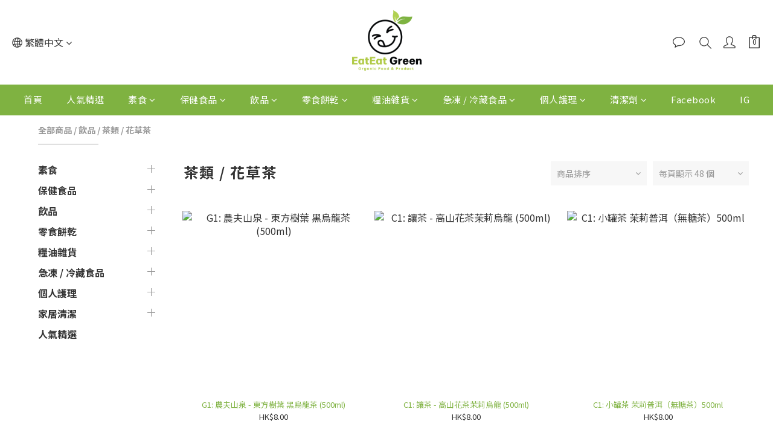

--- FILE ---
content_type: text/html; charset=utf-8
request_url: https://www.eateatgreen.com/categories/tea
body_size: 80292
content:
<!DOCTYPE html>
<html lang="zh-hant"><head>  <!-- prefetch dns -->
<meta http-equiv="x-dns-prefetch-control" content="on">
<link rel="dns-prefetch" href="https://cdn.shoplineapp.com">
<link rel="preconnect" href="https://cdn.shoplineapp.com" crossorigin>
<link rel="dns-prefetch" href="https://shoplineimg.com">
<link rel="preconnect" href="https://shoplineimg.com">
<link rel="dns-prefetch" href="https://shoplineimg.com">
<link rel="preconnect" href="https://shoplineimg.com" title="image-service-origin">

  <link rel="preload" href="https://cdn.shoplineapp.com/s/javascripts/currencies.js" as="script">





<!-- Wrap what we need here -->


<!-- SEO -->
  
      <title>茶類 / 花草茶 ｜日日健 Eat Eat Green</title>


      <meta name="description" content="茶類 / 花草茶">



<!-- Meta -->
  
      <meta property="og:title" content="茶類 / 花草茶 ｜日日健 Eat Eat Green"/>

      <meta property="og:url" content="https://www.eateatgreen.com/categories/tea">
      <link rel="canonical" href="https://www.eateatgreen.com/categories/tea">
      <meta property="og:description" content="茶類 / 花草茶">

  <meta property="og:image" content="https://img.shoplineapp.com/media/image_clips/62e0c4e966387f84691008bc/original.png?1658897641"/>



    <script type="application/ld+json">
    {"@context":"https://schema.org","@type":"WebSite","name":"Eat Eat Green","url":"https://www.eateatgreen.com"}
    </script>


<!-- locale meta -->


  <meta name="viewport" content="width=device-width, initial-scale=1.0, viewport-fit=cover">
<meta name="mobile-web-app-capable" content="yes">
<meta name="format-detection" content="telephone=no" />
<meta name="google" value="notranslate">

<!-- Shop icon -->
  <link rel="shortcut icon" type="image/png" href="https://img.shoplineapp.com/media/image_clips/62e0c511dd67710029d59764/original.png?1658897681">




<!--- Site Ownership Data -->
    <meta name="google-site-verification" content="ShIU2GwsyZCnPCyF6Bw8Kvrmd4SZH9QHLEYOlJAalYc">
    <meta name="msvalidate.01" content="0A4C97A05BBD3B05CEA784D6D8322347">
<!--- Site Ownership Data End-->

<!-- Styles -->


        <link rel="stylesheet" media="all" href="https://cdn.shoplineapp.com/assets/common-898e3d282d673c037e3500beff4d8e9de2ee50e01c27252b33520348e0b17da0.css" onload="" />

        <link rel="stylesheet" media="all" href="https://cdn.shoplineapp.com/assets/theme_kingsman_v2-4667533ef7a29e5189b2cd8648106733f7212e1a4e578f6853c5304d67a43efd.css" onload="" />


          <link rel="dns-prefetch" href="https://fonts.googleapis.com"><link rel="preconnect" href="https://fonts.googleapis.com"><link rel="dns-prefetch" href="https://fonts.gstatic.com"><link rel="preconnect" href="https://fonts.gstatic.com" crossorigin="true"><script>
  window.addEventListener('load', function() {
    const link = document.createElement('link');
    link.rel = 'stylesheet';
    link.href = 'https://fonts.googleapis.com/css2?family=Noto+Sans+TC:wght@400;500;700&family=Noto+Serif+TC:wght@400;500;700&display=swap';
    link.media = 'print';
    link.onload = () => {
      link.media = 'all';
    }
    document.head.appendChild(link);
  });
</script>

    <style>
      .variation-label:hover,.variation-label.variation-label--selected,.ProductList-breadcrumb a:hover,.ProductDetail-breadcrumb a:hover,.PromotionPage-banner .PromotionPage-breadcrumb a:hover,.member-center-coupon-nav .active,.product-available-info-time,.category-advance-filter .filter-data .filter-item-title .expend-toggle:hover,.category-advance-filter .filter-data .filter-item label:hover,.facebook-banner .fa-times,.facebook-banner .wording,sl-list-page-wishlist-button .plp-wishlist-button .fa-heart,.text-primary-color,.text-primary-color a,.text-primary-color a:hover{color:#7FB241}.basic-popover-mobile .member-referral-link,.basic-popover-mobile .member-referral-link:hover{color:#7FB241 !important}.nav-bg-color,.nav-bg-color .NavigationBar-nestedList .NavigationBar-nestedList-dropdown,.nav-bg-color.sidr,.cart-primary-bg-color:not(:empty),.primary-bg-color-tag,.primary-bg-title-color:before,.primary-hover-bg-color li:hover,.cart-chkt-btn,.cart-chkt-btn:hover,.pagination li.active a:after,.pagination li a:hover:after,.pagination li a:active:after,.pagination li a:focus:after,.addon-promotions-container .addon-item-chkbox input:checked+span,#Footer .container:last-child .item:after,.navigation-menu .navigation-menu-item,.navigation-menu .navigation-menu-second-layer,.navigation-menu .navigation-menu-third-layer,.navigation-menu .scroll-left:not(.scroll-disable):hover,.navigation-menu .scroll-right:not(.scroll-disable):hover,.custom-dropdown .custom-dropdown-option:hover,#shopline-copyright,.coupon-card-image,.category-advance-filter .filter-data .filter-item-title .expend-toggle:hover .advance-filter-icon.close-icon::before,.category-advance-filter .filter-data .filter-item-title .expend-toggle:hover .advance-filter-icon.close-icon::after,.category-advance-filter .filter-data .filter-item-title .expend-toggle:hover .advance-filter-icon.open-icon::before,.category-advance-filter .filter-data .filter-item-title .expend-toggle:hover .advance-filter-icon.open-icon::after{background:#7FB241}.btn-color-primary,.member-profile-save,.mobile-verification-btn,.session-varify-code-btn,.MemberCenter .product-review-block .btn-primary,.quick-cart-cancel,.basic-popover-desktop .close-button,.basic-popover-desktop .body .action-button,#get-welcome-member-referral-credits .close-section .close-button,#get-welcome-member-referral-credits .body .continue{background:#7FB241 !important}.member-price-tag,.product-customized-labels,.modal-confirm .modal-footer .btn-confirm,.btn-cart-fixed:not(.btn-buy-now),.ProductList-settings category-filter-button .advance-filter-button:hover,.category-advance-filter .apply-button,.category-advance-filter .filter-data .filter-item label input[type='checkbox']:checked::after,.member-center-profile__submit-button,.member-center-profile__retry-button,.member-center-profile__member-referral-modal-button,.member-center-profile__email-verification-modal-button,.member-center-profile__submit-button:hover,.member-center-profile__retry-button:hover,.member-center-profile__member-referral-modal-button:hover,.member-center-profile__email-verification-modal-button:hover{background-color:#7FB241}.variation-label:hover,.variation-label.variation-label--selected,.cart-chkt-btn,.addon-promotions-container .addon-promotion-item-wrapper .addon-selected,.addon-promotions-container .addon-item-chkbox input:checked+span,.modal-confirm .modal-footer .btn-confirm,.variant-image.selected .image-container,.btn-cart-fixed:not(.btn-buy-now),.product-available-info,.category-advance-filter .filter-data .filter-price-range input:focus,.category-advance-filter .filter-data .filter-price-range input:hover,.member-center-profile__submit-button,.member-center-profile__retry-button,.member-center-profile__member-referral-modal-button,.member-center-profile__email-verification-modal-button,.member-center-profile__submit-button:hover,.member-center-profile__retry-button:hover,.member-center-profile__member-referral-modal-button:hover,.member-center-profile__email-verification-modal-button:hover{border-color:#7FB241}.btn-color-primary,.member-profile-save,.mobile-verification-btn,.session-varify-code-btn,.MemberCenter .product-review-block .btn-primary,.basic-popover-desktop .body .action-button,#get-welcome-member-referral-credits .body .continue,.checkout-coupon-list-card:hover>.checkout-coupon-list-card-body{border-color:#7FB241 !important}.Product-promotions,.Util-cssToggle ~ .Util-cssToggleLabel{border-left-color:#7FB241}.product-available-info-time{border-bottom-color:#7FB241}.product-available-info-icon .icon-clock,.js-sticky-cart-button-container.fast-checkout-container.has-buy-now-button .icon-cart{fill:#7FB241}.customer-review-bar-color{background-color:rgba(43,56,100,0.3) !important}.facebook-quick-signup-success-page .title{color:#7FB241}.facebook-quick-signup-success-page .btn-facebook-redirect{background-color:#7FB241}.facebook-quick-signup-success-page .btn-facebook-redirect:hover{background-color:#7FB241;color:#fff;opacity:0.8}.facebook-quick-signup-failure-page .title{color:#7FB241}.facebook-quick-signup-failure-page .btn-facebook-redirect{background-color:#7FB241}.facebook-quick-signup-failure-page .btn-facebook-redirect:hover{background-color:#7FB241;color:#fff;opacity:0.8}.multi-checkout-confirm .multi-checkout-confirm__delivery_notice{color:#7FB241}.multi-checkout-confirm .multi-checkout-confirm__delivery_notice:before,.multi-checkout-confirm .multi-checkout-confirm__delivery_notice:after{background-color:#7FB241}#checkout-object__section .checkout-object__info_cart-header{color:#7FB241}#checkout-object__section .checkout-object__info_cart-header .icon-basket{fill:#7FB241}#signup-login-page .solid-btn:not([disabled]){background-color:#7FB241;border-color:#7FB241}#signup-login-page .solid-btn:not([disabled]):hover{color:#fff;opacity:0.9}#signup-login-page .solid-btn[data-loading]{background-color:#7FB241;border-color:#7FB241}#signup-login-page .outline-btn:not([disabled]){color:#7FB241;border-color:#7FB241}#signup-login-page .outline-btn:not([disabled]):hover{color:#fff;background-color:#7FB241;border-color:#7FB241;opacity:0.9}#signup-login-page .outline-btn[data-loading]{color:#7FB241;border-color:#7FB241}.member-center-profile__submit-button:hover,.member-center-profile__retry-button:hover,.member-center-profile__member-referral-modal-button:hover,.member-center-profile__email-verification-modal-button:hover{opacity:0.9}

    </style>
    <style>
      .nav-bg-color .navigation-menu-item-label,.pagination>.active>a,.pagination>.active>span,.pagination>.active>a:hover,.pagination>.active>span:hover,.pagination>.active>a:focus,.pagination>.active>span:focus,.ProductDetail-product-info .btn-custom:not(.btn-buy-now),.member-price-tag,.product-customized-labels,.ProductList-settings-list li:hover,.btn-cart-fixed:not(.btn-buy-now),.modal-confirm .modal-footer .btn-confirm,.NavigationBar-nestedList .NavigationBar-nestedList-dropdown .fa.menu-list-item,#shopline-copyright>a{color:#FFFFFF}.nav-bg-color .MenuPanel-section .MenuPanel-section-header,.nav-bg-color .MenuPanel-section .List-item a,.cart-chkt-btn,.QuickCart-modal .quick-cart-body .product-info .btn-custom,.btn-color-primary,.member-profile-save,.mobile-verification-btn,.MemberCenter .product-review-block .btn-primary,.custom-dropdown .custom-dropdown-option:hover,.basic-popover-desktop .body .action-button,#get-welcome-member-referral-credits .body .continue{color:#FFFFFF !important}.cart-chkt-btn:hover .ladda-spinner div,.basic-popover-desktop .close-button:before,.basic-popover-desktop .close-button:after,#get-welcome-member-referral-credits .close-section .close-button:before,#get-welcome-member-referral-credits .close-section .close-button:after{background:#FFFFFF !important}.nav-bg-color .MenuPanel-othersMenu .List-item{border-color:#FFFFFF}.addon-promotions-container .addon-item-chkbox span:before{border-left-color:#FFFFFF}.nav-bg-color .MenuPanel-section .MenuPanel-section-header:not(:first-child):before{border-top-color:#FFFFFF}.quick-cart-cancel-holder .quick-cart-cancel:before,.quick-cart-cancel-holder .quick-cart-cancel:after,.addon-promotions-container .addon-item-chkbox span:before{border-bottom-color:#FFFFFF}.nav-bg-color .MenuPanel-othersMenu .List-item svg{fill:#FFFFFF}

    </style>
    <style>
      .product-info .price-sale,.product-info .price-regular:not(.price-crossed),.product-info .quick-cart-price>div>div:not(.price-crossed),.ProductDetail-product-info .price-sale,.ProductDetail-product-info .price-regular:not(.price-crossed),.addon-promotions-container .addon-promotion-item .price-sale,.NavigationBar .List-item:hover .App-currencyDropdown .Label:first-letter,.NavigationBar .List-item:hover .CartPanel-toggleButton .Cart-count,.NavigationBar .List-item:hover .NavigationBar-actionMenu-button span,.Wishlist-addItem-block .btn-add-wishlist,.Back-in-stock-addItem-block .btn-add-back-in-stock,.ProductList-nestedList-dropdown .Label:hover,.PromotionPage-container product-item .price-sale,.PromotionPage-container redeem-gift-item .price-sale,.PromotionCart-content .product-content .price-details{color:#7FB241}.tertiary-color-price,.tertiary-hover-color:hover,.ProductReview-container a.primary-color-hover:hover,.ProductReview-container .List-item a.primary-color-hover:hover,.ProductReview-container .List-item a.disabled{color:#7FB241 !important}.NavigationBar .List-item:hover .CartPanel-toggleButton .Cart-count:not(:empty),.NavigationBar .NavigationBar-nestedList .multi-sub .sub-prev:hover>span,.NavigationBar .NavigationBar-nestedList .multi-sub .sub-next:hover>span{background:#7FB241}.PromotionCart-content .product-content .input-group-btn>.btn{border-color:#7FB241}.form-quantity .input-group-btn .btn-checkout{border-color:#7FB241 !important}.form-quantity .input-group-btn:last-child .btn-checkout:after,.accordion-box .accordion-title span:after,.addon-promotions-container .addon-promotion-item .quantity-container span:last-child button:after{border-left-color:#7FB241}.form-quantity .input-group-btn .btn-checkout:before,.accordion-box .accordion-title span:before,.addon-promotions-container .addon-promotion-item .quantity-container button:before{border-bottom-color:#7FB241}.tertiary-fill-icon,.NavigationBar .List-item:hover svg.icons,.PromotionPage-container product-item .boxify-image-wrapper .btn-add-to-promotion-cart svg,.PromotionPage-container redeem-gift-item .boxify-image-wrapper .btn-add-to-promotion-cart svg{fill:#7FB241}.tertiary-hover-icon:hover svg{fill:#7FB241 !important}.ProductReview-container a{text-decoration:none !important}

    </style>
    <style>
      *{font-family:"Noto Sans", "Noto Sans TC", "Noto Sans SC", "Mitr", serif}

    </style>







  <link rel="stylesheet" media="all" href="https://cdn.shoplineapp.com/packs/css/intl_tel_input-0d9daf73.chunk.css" />








<script type="text/javascript">
  window.mainConfig = JSON.parse('{\"sessionId\":\"\",\"merchantId\":\"54da2e72f577fe18d600009a\",\"appCoreHost\":\"shoplineapp.com\",\"assetHost\":\"https://cdn.shoplineapp.com/packs/\",\"apiBaseUrl\":\"http://shoplineapp.com\",\"eventTrackApi\":\"https://events.shoplytics.com/api\",\"frontCommonsApi\":\"https://front-commons.shoplineapp.com/api\",\"appendToUrl\":\"\",\"env\":\"production\",\"merchantData\":{\"_id\":\"54da2e72f577fe18d600009a\",\"addon_limit_enabled\":false,\"base_country_code\":\"HK\",\"base_currency\":{\"id\":\"hkd\",\"iso_code\":\"HKD\",\"alternate_symbol\":\"HK$\",\"name\":\"Hong Kong Dollar\",\"symbol_first\":true,\"subunit_to_unit\":100},\"base_currency_code\":\"HKD\",\"beta_feature_keys\":[\"page_editor_v2\",\"promotions_apply\",\"hide_coupon\",\"promotions_setup\",\"checkout_v2\"],\"brand_home_url\":\"https://www.eateatgreen.com\",\"checkout_setting\":{\"enable_membership_autocheck\":false,\"enable_subscription_autocheck\":false,\"enforce_user_login_on_checkout\":false,\"enable_sc_fast_checkout\":false,\"rounding_setting\":{\"enabled\":true,\"rounding_mode\":\"round_half_even\",\"smallest_denomination\":100},\"multi_checkout\":{\"enabled\":false}},\"current_plan_key\":\"basket\",\"current_theme_key\":\"kingsman_v2\",\"delivery_option_count\":6,\"enabled_stock_reminder\":false,\"handle\":\"eateatgreen\",\"identifier\":\"\",\"instagram_access_token\":\"IGQVJXSVRfR0lHX1V4SmNnYVV6WlRlQmZAMMnZAFYmpjNFg4Y0Q1d1lVQkJCVHFoaHdlNHJDUGRzaExTS3hOa2ZAwUV9kQzk0WDR2SHp0S1FjaV9TU0E3WmtMZAS1YVnNxZAWF5MDFORlpB\",\"instagram_id\":\"200096757\",\"invoice_activation\":\"inactive\",\"is_image_service_enabled\":true,\"mobile_logo_media_url\":\"https://img.shoplineapp.com/media/image_clips/62e0c507a505a800203359df/original.png?1658897670\",\"name\":\"Eat Eat Green\",\"order_setting\":{\"invoice_activation\":\"inactive\",\"short_message_activation\":\"inactive\",\"stock_reminder_activation\":\"false\",\"default_out_of_stock_reminder\":true,\"auto_cancel_expired_orders\":true,\"auto_revert_credit\":true,\"enabled_order_auth_expiry\":false,\"enable_order_split_einvoice_reissue\":false,\"no_duplicate_uniform_invoice\":false,\"hourly_auto_invoice\":false,\"enabled_location_id\":true,\"enabled_sf_hidden_product_name\":false,\"customer_return_order\":{\"enabled\":false,\"available_return_days\":\"7\"},\"customer_cancel_order\":{\"enabled\":false,\"auto_revert_credit\":false},\"invoice\":{\"tax_id\":\"\"},\"facebook_messenging\":{\"status\":\"active\"},\"status_update_sms\":{\"status\":\"deactivated\"},\"private_info_handle\":{\"enabled\":false,\"custom_fields_enabled\":false}},\"payment_method_count\":17,\"product_setting\":{\"enabled_show_member_price\":true,\"enabled_product_review\":true,\"variation_display\":\"dropdown\",\"price_range_enabled\":true,\"enabled_pos_product_customized_price\":true,\"enabled_pos_product_price_tier\":true,\"preorder_add_to_cart_button_display\":\"depend_on_stock\"},\"promotion_setting\":{\"one_coupon_limit_enabled\":false,\"multi_order_discount_strategy\":\"order_or_tier_promotion\",\"order_promotions_ignore_exclude_product\":true,\"order_gift_threshold_mode\":\"after_price_discounts\",\"order_free_shipping_threshold_mode\":\"after_all_discounts\",\"category_item_gift_threshold_mode\":\"before_discounts\",\"category_item_free_shipping_threshold_mode\":\"before_discounts\"},\"rollout_keys\":[\"2FA_google_authenticator\",\"3_layer_category\",\"3_layer_navigation\",\"3_layer_variation\",\"711_CB_13countries\",\"711_CB_pickup_TH\",\"711_c2b_report_v2\",\"711_cross_delivery\",\"MC_WA_Template_Management\",\"MC_manual_order\",\"MO_Apply_Coupon_Code\",\"StaffCanBeDeleted_V1\",\"UTM_export\",\"UTM_register\",\"abandoned_cart_notification\",\"add_system_fontstyle\",\"add_to_cart_revamp\",\"addon_products_limit_10\",\"addon_products_limit_unlimited\",\"addon_quantity\",\"address_format_batch2\",\"address_format_jp\",\"address_format_my\",\"address_format_us\",\"address_format_vn\",\"admin_app_extension\",\"admin_custom_domain\",\"admin_image_service\",\"admin_manual_order\",\"admin_realtime\",\"admin_vietnam_dong\",\"admin_whitelist_ip\",\"adminapp_order_form\",\"adminapp_wa_contacts_list\",\"ads_system_new_tab\",\"adyen_my_sc\",\"affiliate_by_product\",\"affiliate_dashboard\",\"affiliate_kol_report\",\"affiliate_kol_report_appstore\",\"alipay_hk_sc\",\"amazon_product_review\",\"android_pos_agent_clockin_n_out\",\"android_pos_purchase_order_partial_in_storage\",\"android_pos_round_adj\",\"android_pos_save_send_receipt\",\"android_pos_v2_force_upgrade_version_1-50-0_date_2025-08-30\",\"app_categories_filtering\",\"app_multiplan\",\"app_subscription_prorated_billing\",\"apply_multi_order_discount\",\"apps_store\",\"apps_store_blog\",\"apps_store_fb_comment\",\"apps_store_wishlist\",\"appstore_free_trial\",\"archive_order_data\",\"archive_order_ui\",\"assign_products_to_category\",\"auth_flow_revamp\",\"auto_credit\",\"auto_credit_notify\",\"auto_credit_percentage\",\"auto_credit_recurring\",\"auto_reply_comment\",\"auto_reply_fb\",\"auto_save_sf_plus_address\",\"auto_suspend_admin\",\"availability_buy_online_pickup_instore\",\"availability_preview_buy_online_pickup_instore\",\"back_in_stock_appstore\",\"back_in_stock_notify\",\"basket_comparising_link_CNY\",\"basket_comparising_link_HKD\",\"basket_comparising_link_TWD\",\"basket_invoice_field\",\"basket_pricing_page_cny\",\"basket_pricing_page_hkd\",\"basket_pricing_page_myr\",\"basket_pricing_page_sgd\",\"basket_pricing_page_thb\",\"basket_pricing_page_twd\",\"basket_pricing_page_usd\",\"basket_pricing_page_vnd\",\"basket_subscription_coupon\",\"basket_subscription_email\",\"bianco_setting\",\"bidding_select_product\",\"bing_ads\",\"birthday_format_v2\",\"block_gtm_for_lighthouse\",\"blog\",\"blog_app\",\"blog_revamp_admin\",\"blog_revamp_admin_category\",\"blog_revamp_doublewrite\",\"blog_revamp_related_products\",\"blog_revamp_shop_category\",\"blog_revamp_singleread\",\"breadcrumb\",\"broadcast_addfilter\",\"broadcast_advanced_filters\",\"broadcast_analytics\",\"broadcast_center\",\"broadcast_clone\",\"broadcast_email_html\",\"broadcast_facebook_template\",\"broadcast_line_template\",\"broadcast_preset_time\",\"broadcast_to_unsubscribers_sms\",\"broadcast_unsubscribe_email\",\"bulk_action_customer\",\"bulk_action_product\",\"bulk_assign_point\",\"bulk_import_multi_lang\",\"bulk_payment_delivery_setting\",\"bulk_printing_labels_711C2C\",\"bulk_update_dynamic_fields\",\"bulk_update_job\",\"bulk_update_new_fields\",\"bulk_update_product_download_with_filter\",\"bulk_update_tag\",\"bulk_update_tag_enhancement\",\"bundle_add_type\",\"bundle_group\",\"bundle_page\",\"bundle_pricing\",\"bundle_promotion_apply_enhancement\",\"bundle_stackable\",\"buy_at_amazon\",\"buy_button\",\"buy_now_button\",\"buyandget_promotion\",\"callback_service\",\"cancel_order_by_customer\",\"cancel_order_by_customer_v2\",\"cart_addon\",\"cart_addon_condition\",\"cart_addon_limit\",\"cart_use_product_service\",\"cart_uuid\",\"category_banner_multiple\",\"category_limit_unlimited\",\"category_sorting\",\"channel_amazon\",\"channel_fb\",\"channel_integration\",\"channel_line\",\"charge_shipping_fee_by_product_qty\",\"chat_widget\",\"chat_widget_facebook\",\"chat_widget_ig\",\"chat_widget_line\",\"chat_widget_livechat\",\"chat_widget_whatsapp\",\"chatbot_card_carousel\",\"chatbot_card_template\",\"chatbot_image_widget\",\"chatbot_keywords_matching\",\"chatbot_welcome_template\",\"checkout_membercheckbox_toggle\",\"checkout_setting\",\"cn_pricing_page_2019\",\"combine_orders_app\",\"comment_list_export\",\"component_h1_tag\",\"connect_new_facebookpage\",\"consolidated_billing\",\"cookie_consent\",\"country_code\",\"coupon_center_back_to_cart\",\"coupon_notification\",\"coupon_v2\",\"create_staff_revamp\",\"credit_campaign\",\"credit_condition_5_tier_ec\",\"credit_point_triggerpoint\",\"criteo\",\"crm_email_custom\",\"crm_notify_preview\",\"crm_sms_custom\",\"crm_sms_notify\",\"cross_shop_tracker\",\"custom_css\",\"custom_home_delivery_tw\",\"custom_notify\",\"custom_order_export\",\"customer_advanced_filter\",\"customer_coupon\",\"customer_custom_field_limit_5\",\"customer_data_secure\",\"customer_edit\",\"customer_export_v2\",\"customer_group\",\"customer_group_analysis\",\"customer_group_broadcast\",\"customer_group_filter_p2\",\"customer_group_filter_p3\",\"customer_group_regenerate\",\"customer_group_sendcoupon\",\"customer_group_smartrfm_filter\",\"customer_import_50000_failure_report\",\"customer_import_v2\",\"customer_import_v3\",\"customer_list\",\"customer_new_report\",\"customer_referral\",\"customer_referral_notify\",\"customer_search_match\",\"customer_tag\",\"dashboard_v2\",\"dashboard_v2_revamp\",\"date_picker_v2\",\"deep_link_support_linepay\",\"deep_link_support_payme\",\"deep_search\",\"default_theme_ultrachic\",\"delivery_time\",\"delivery_time_with_quantity\",\"design_submenu\",\"dev_center_app_store\",\"disable_footer_brand\",\"disable_old_upgrade_reminder\",\"domain_applicable\",\"doris_bien_setting\",\"dusk_setting\",\"dynamic_shipping_rate_refactor\",\"ec_order_unlimit\",\"ecpay_expirydate\",\"ecpay_payment_gateway\",\"edit_order_promotion_applied_creditpoint\",\"einvoice_bulk_update\",\"einvoice_edit\",\"einvoice_newlogic\",\"email_credit_expire_notify\",\"email_custom\",\"email_member_forget_password_notify\",\"email_member_register_notify\",\"email_order_notify\",\"email_verification\",\"enable_body_script\",\"enable_calculate_api_promotion_apply\",\"enable_calculate_api_promotion_filter\",\"enable_cart_api\",\"enable_cart_service\",\"enable_corejs_splitting\",\"enable_lazysizes_image_tag\",\"enable_new_css_bundle\",\"enable_order_status_callback_revamp_for_promotion\",\"enable_order_status_callback_revamp_for_storefront\",\"enable_promotion_usage_record\",\"enable_shopjs_splitting\",\"enhanced_catalog_feed\",\"exclude_product\",\"exclude_product_v2\",\"execute_shipment_permission\",\"export_inventory_report_v2\",\"express_cart\",\"express_checkout_pages\",\"extend_reminder\",\"facebook_ads\",\"facebook_dia\",\"facebook_line_promotion_notify\",\"facebook_login\",\"facebook_messenger_subscription\",\"facebook_notify\",\"facebook_pixel_manager\",\"fb_1on1_chat\",\"fb_broadcast\",\"fb_broadcast_sc\",\"fb_broadcast_sc_p2\",\"fb_comment_app\",\"fb_entrance_optimization\",\"fb_feed_unlimit\",\"fb_group\",\"fb_menu\",\"fb_messenger_onetime_notification\",\"fb_multi_category_feed\",\"fb_offline_conversions_api\",\"fb_pixel_matching\",\"fb_pixel_v2\",\"fb_post_management\",\"fb_product_set\",\"fb_quick_signup_link\",\"fb_shop_now_button\",\"fb_ssapi\",\"fb_sub_button\",\"fb_welcome_msg\",\"fbe_oe\",\"fbe_shop\",\"fbe_v2\",\"fbe_v2_edit\",\"fbig_shop_disabled\",\"feature_alttag_phase1\",\"feature_alttag_phase2\",\"flash_price_campaign\",\"fm_order_receipt\",\"fmt_c2c_newlabel\",\"fmt_revision\",\"footer_brand\",\"footer_builder\",\"footer_builder_new\",\"form_builder\",\"form_builder_access\",\"form_builder_user_management\",\"form_builder_v2_elements\",\"form_builder_v2_receiver\",\"form_builder_v2_report\",\"fps_rolling_key\",\"freeshipping_promotion_condition\",\"get_coupon\",\"get_promotions_by_cart\",\"gift_promotion_condition\",\"gift_shipping_promotion_discount_condition\",\"gifts_limit_10\",\"gifts_limit_unlimited\",\"gmv_revamp\",\"godaddy\",\"google_ads_api\",\"google_ads_manager\",\"google_analytics_4\",\"google_analytics_manager\",\"google_content_api\",\"google_dynamic_remarketing_tag\",\"google_enhanced_conversions\",\"google_preorder_feed\",\"google_product_category_3rdlayer\",\"google_recaptcha\",\"google_remarketing_manager\",\"google_signup_login\",\"google_tag_manager\",\"gp_tw_sc\",\"group_url_bind_post_live\",\"h2_tag_phase1\",\"hct_logistics_bills_report\",\"hidden_product\",\"hidden_product_p2\",\"hide_credit_point_record_balance\",\"hk_pricing_page_2019\",\"hkd_pricing_page_disabled_2020\",\"ig_browser_notify\",\"ig_live\",\"ig_login_entrance\",\"ig_new_api\",\"image_gallery\",\"image_gallery_p2\",\"image_host_by_region\",\"image_limit_100000\",\"image_limit_30000\",\"image_widget_mobile\",\"inbox_manual_order\",\"inbox_send_cartlink\",\"increase_variation_limit\",\"instagram_create_post\",\"instagram_post_sales\",\"instant_order_form\",\"integrated_label_711\",\"integrated_sfexpress\",\"integration_one\",\"inventory_change_reason\",\"inventory_search_v2\",\"job_api_products_export\",\"job_api_user_export\",\"job_product_import\",\"jquery_v3\",\"kingsman_v2_setting\",\"layout_engine_service_kingsman_blogs\",\"layout_engine_service_kingsman_member_center\",\"layout_engine_service_kingsman_pdp\",\"layout_engine_service_kingsman_plp\",\"layout_engine_service_kingsman_promotions\",\"line_1on1_chat\",\"line_abandon_notification\",\"line_ads_tag\",\"line_broadcast\",\"line_in_chat_shopping\",\"line_login\",\"line_login_mobile\",\"line_shopping_new_fields\",\"line_signup\",\"live_after_keyword\",\"live_ai_tag_comments\",\"live_announce_bids\",\"live_announce_buyer\",\"live_bidding\",\"live_broadcast_v2\",\"live_bulk_checkoutlink\",\"live_bulk_edit\",\"live_checkout_notification\",\"live_checkout_notification_all\",\"live_checkout_notification_message\",\"live_comment_discount\",\"live_comment_robot\",\"live_create_product_v2\",\"live_crosspost\",\"live_dashboard_product\",\"live_event_discount\",\"live_exclusive_price\",\"live_fb_group\",\"live_fhd_video\",\"live_general_settings\",\"live_group_event\",\"live_host_panel\",\"live_ig_messenger_broadcast\",\"live_ig_product_recommend\",\"live_im_switch\",\"live_keyword_switch\",\"live_line_broadcast\",\"live_line_multidisplay\",\"live_luckydraw_enhancement\",\"live_messenger_broadcast\",\"live_order_block\",\"live_print_advanced\",\"live_product_recommend\",\"live_shopline_announcement\",\"live_shopline_beauty_filter\",\"live_shopline_keyword\",\"live_shopline_product_card\",\"live_shopline_view\",\"live_shopline_view_marquee\",\"live_show_storefront_facebook\",\"live_show_storefront_shopline\",\"live_stream_settings\",\"locale_revamp\",\"lock_cart_sc_product\",\"logistic_bill_v2_711_b2c\",\"logistic_bill_v2_711_c2c\",\"logo_favicon\",\"luckydraw_products\",\"luckydraw_qualification\",\"manual_activation\",\"manual_order\",\"manual_order_7-11\",\"manual_order_ec_to_sc\",\"manually_bind_post\",\"marketing_affiliate\",\"marketing_affiliate_p2\",\"mc-history-instant\",\"mc_711crossborder\",\"mc_ad_tag\",\"mc_assign_message\",\"mc_auto_bind_member\",\"mc_autoreply_cotent\",\"mc_autoreply_question\",\"mc_autoreply_trigger\",\"mc_broadcast\",\"mc_broadcast_v2\",\"mc_bulk_read\",\"mc_chatbot_template\",\"mc_delete_message\",\"mc_edit_cart\",\"mc_history_instant\",\"mc_history_post\",\"mc_im\",\"mc_inbox_autoreply\",\"mc_input_status\",\"mc_instant_notifications\",\"mc_invoicetitle_optional\",\"mc_keyword_autotagging\",\"mc_line_broadcast\",\"mc_line_broadcast_all_friends\",\"mc_line_cart\",\"mc_logistics_hct\",\"mc_logistics_tcat\",\"mc_manage_blacklist\",\"mc_mark_todo\",\"mc_new_menu\",\"mc_phone_tag\",\"mc_reminder_unpaid\",\"mc_reply_pic\",\"mc_setting_message\",\"mc_setting_orderform\",\"mc_shop_message_refactor\",\"mc_sort_waitingtime\",\"mc_sort_waitingtime_new\",\"mc_tw_invoice\",\"media_gcp_upload\",\"member_center_profile_revamp\",\"member_import_notify\",\"member_info_reward\",\"member_info_reward_subscription\",\"member_password_setup_notify\",\"member_points\",\"member_points_notify\",\"member_price\",\"membership_tier_double_write\",\"membership_tier_notify\",\"membership_tiers\",\"memebr_center_point_credit_revamp\",\"menu_limit_100\",\"menu_limit_unlimited\",\"merchant_bills_slp\",\"message_center_v3\",\"message_revamp\",\"mo_remove_discount\",\"mobile_and_email_signup\",\"mobile_signup_p2\",\"modularize_address_format\",\"molpay_credit_card\",\"multi_lang\",\"multicurrency\",\"my_pricing_page_2019\",\"myapp_reauth_alert\",\"myr_pricing_page_disabled_2020\",\"new_app_subscription\",\"new_layout_for_mobile_and_pc\",\"new_onboarding_flow\",\"new_return_management\",\"new_settings_apply_all_promotion\",\"new_signup_flow\",\"new_sinopac_3d\",\"notification_custom_sending_time\",\"npb_theme_philia\",\"npb_widget_font_size_color\",\"ob_revamp\",\"ob_sgstripe\",\"ob_twecpay\",\"oceanpay\",\"old_fbe_removal\",\"onboarding_basketplan\",\"onboarding_handle\",\"one_new_filter\",\"one_page_store\",\"one_page_store_1000\",\"one_page_store_checkout\",\"one_page_store_clone\",\"one_page_store_product_set\",\"oneship_installable\",\"online_credit_redemption_toggle\",\"online_store_design\",\"online_store_design_setup_guide_basketplan\",\"order_add_to_cart\",\"order_archive_calculation_revamp_crm_amount\",\"order_archive_calculation_revamp_crm_member\",\"order_archive_product_testing\",\"order_archive_testing\",\"order_archive_testing_crm\",\"order_archive_testing_order_details\",\"order_archive_testing_return_order\",\"order_confirmation_slip_upload\",\"order_custom_field_limit_5\",\"order_custom_notify\",\"order_decoupling_product_revamp\",\"order_discount_stackable\",\"order_export_366day\",\"order_export_v2\",\"order_filter_shipped_date\",\"order_message_broadcast\",\"order_new_source\",\"order_promotion_split\",\"order_search_custom_field\",\"order_search_sku\",\"order_select_across_pages\",\"order_sms_notify\",\"order_split\",\"order_status_non_automation\",\"order_status_tag_color\",\"order_tag\",\"orderemail_new_logic\",\"other_custom_notify\",\"out_of_stock_order\",\"page_builder_revamp\",\"page_builder_revamp_theme_setting\",\"page_builder_section_cache_enabled\",\"page_builder_widget_accordion\",\"page_builder_widget_blog\",\"page_builder_widget_category\",\"page_builder_widget_collage\",\"page_builder_widget_countdown\",\"page_builder_widget_custom_liquid\",\"page_builder_widget_instagram\",\"page_builder_widget_product_text\",\"page_builder_widget_subscription\",\"page_builder_widget_video\",\"page_limit_unlimited\",\"page_use_product_service\",\"page_view_cache\",\"pakpobox\",\"partial_free_shipping\",\"payme\",\"payment_condition\",\"payment_fee_config\",\"payment_image\",\"payment_octopus\",\"payment_slip_notify\",\"paypal_upgrade\",\"pdp_image_lightbox\",\"pdp_image_lightbox_icon\",\"pending_subscription\",\"philia_setting\",\"pickup_remember_store\",\"plp_label_wording\",\"plp_product_seourl\",\"plp_variation_selector\",\"plp_wishlist\",\"point_campaign\",\"point_redeem_to_cash\",\"pos_only_product_settings\",\"pos_retail_store_price\",\"pos_setup_guide_basketplan\",\"post_cancel_connect\",\"post_commerce_stack_comment\",\"post_fanpage_luckydraw\",\"post_fb_group\",\"post_general_setting\",\"post_lock_pd\",\"post_sales_dashboard\",\"postsale_auto_reply\",\"postsale_create_post\",\"postsale_ig_auto_reply\",\"postsales_connect_multiple_posts\",\"preorder_limit\",\"preset_publish\",\"price_discount_label_plp\",\"product_available_time\",\"product_cost_permission\",\"product_feed_info\",\"product_feed_manager_availability\",\"product_feed_revamp\",\"product_index_v2\",\"product_info\",\"product_limit_1000\",\"product_limit_unlimited\",\"product_log_v2\",\"product_page_limit_10\",\"product_quantity_update\",\"product_recommendation_abtesting\",\"product_revamp_doublewrite\",\"product_revamp_singleread\",\"product_review_import\",\"product_review_import_installable\",\"product_review_plp\",\"product_review_reward\",\"product_search\",\"product_set_revamp\",\"product_set_v2_enhancement\",\"product_summary\",\"promotion_blacklist\",\"promotion_filter_by_date\",\"promotion_first_purchase\",\"promotion_first_purchase_channel\",\"promotion_hour\",\"promotion_limit_10\",\"promotion_limit_unlimited\",\"promotion_minitem\",\"promotion_page\",\"promotion_page_reminder\",\"promotion_page_seo_button\",\"promotion_record_archive_test\",\"promotion_reminder\",\"promotion_revamp_phase1-1\",\"purchase_limit_campaign\",\"quick_answer\",\"recaptcha_reset_pw\",\"redirect_301_settings\",\"rejected_bill_reminder\",\"remove_fblike_sc\",\"repay_cookie\",\"replace_janus_interface\",\"replace_lms_old_oa_interface\",\"reports\",\"revert_credit\",\"revert_credit_p2\",\"revert_credit_status\",\"sales_dashboard\",\"sangria_setting\",\"sc_advanced_keyword\",\"sc_alipay_standard\",\"sc_atm\",\"sc_auto_bind_member\",\"sc_autodetect_address\",\"sc_autodetect_paymentslip\",\"sc_autoreply_icebreaker\",\"sc_broadcast_permissions\",\"sc_clearcart\",\"sc_clearcart_all\",\"sc_comment_label\",\"sc_comment_list\",\"sc_conversations_statistics_sunset\",\"sc_download_adminapp\",\"sc_facebook_broadcast\",\"sc_facebook_live\",\"sc_fb_ig_subscription\",\"sc_group_pm_commentid\",\"sc_group_webhook\",\"sc_intercom\",\"sc_keywords\",\"sc_list_search\",\"sc_lock_inventory\",\"sc_manual_order\",\"sc_mc_settings\",\"sc_mo_711emap\",\"sc_order_unlimit\",\"sc_outstock_msg\",\"sc_overall_statistics\",\"sc_overall_statistics_api_v3\",\"sc_overall_statistics_v2\",\"sc_pickup\",\"sc_post_feature\",\"sc_product_set\",\"sc_product_variation\",\"sc_sidebar\",\"sc_slp_subscription_promotion\",\"sc_standard\",\"sc_store_pickup\",\"sc_wa_contacts_list\",\"sc_wa_message_report\",\"sc_wa_permissions\",\"scheduled_home_page\",\"search_function_image_gallery\",\"security_center\",\"select_all_customer\",\"select_all_inventory\",\"send_coupon_notification\",\"session_expiration_period\",\"setup_guide_basketplan\",\"sfexpress_centre\",\"sfexpress_eflocker\",\"sfexpress_service\",\"sfexpress_store\",\"sg_onboarding_currency\",\"share_cart_link\",\"shop_builder_plp\",\"shop_category_filter\",\"shop_category_filter_bulk_action\",\"shop_product_search_rate_limit\",\"shop_related_recaptcha\",\"shop_template_advanced_setting\",\"shopline_captcha\",\"shopline_email_captcha\",\"shopline_product_reviews\",\"shoplytics_api_ordersales_v4\",\"shoplytics_api_psa_wide_table\",\"shoplytics_benchmark\",\"shoplytics_broadcast_api_v3\",\"shoplytics_channel_store_permission\",\"shoplytics_credit_analysis\",\"shoplytics_customer_refactor_api_v3\",\"shoplytics_date_picker_v2\",\"shoplytics_event_realtime_refactor_api_v3\",\"shoplytics_events_api_v3\",\"shoplytics_export_flex\",\"shoplytics_homepage_v2\",\"shoplytics_invoices_api_v3\",\"shoplytics_lite\",\"shoplytics_membership_tier_growth\",\"shoplytics_orders_api_v3\",\"shoplytics_ordersales_v3\",\"shoplytics_payments_api_v3\",\"shoplytics_pro\",\"shoplytics_product_revamp_api_v3\",\"shoplytics_promotions_api_v3\",\"shoplytics_psa_multi_stores_export\",\"shoplytics_psa_sub_categories\",\"shoplytics_rfim_enhancement_v3\",\"shoplytics_session_metrics\",\"shoplytics_staff_api_v3\",\"shoplytics_to_hd\",\"shopping_session_enabled\",\"signin_register_revamp\",\"skya_setting\",\"sl_admin_inventory_count\",\"sl_admin_inventory_transfer\",\"sl_admin_purchase_order\",\"sl_admin_supplier\",\"sl_logistics_bulk_action\",\"sl_logistics_fmt_freeze\",\"sl_logistics_modularize\",\"sl_payment_alipay\",\"sl_payment_cc\",\"sl_payment_hk_alipay\",\"sl_payment_standard_v2\",\"sl_payment_type_check\",\"sl_payments_apple_pay\",\"sl_payments_cc_promo\",\"sl_payments_my_cc\",\"sl_payments_my_fpx\",\"sl_payments_sg_cc\",\"sl_pos\",\"sl_pos_SHOPLINE_Payments\",\"sl_pos_admin\",\"sl_pos_admin_cancel_order\",\"sl_pos_admin_delete_order\",\"sl_pos_admin_inventory_transfer\",\"sl_pos_admin_order_archive_testing\",\"sl_pos_admin_purchase_order\",\"sl_pos_admin_register_shift\",\"sl_pos_admin_staff\",\"sl_pos_agent_by_channel\",\"sl_pos_agent_clockin_n_out\",\"sl_pos_agent_performance\",\"sl_pos_android_A4_printer\",\"sl_pos_android_check_cart_items_with_local_db\",\"sl_pos_android_order_reduction\",\"sl_pos_android_receipt_enhancement\",\"sl_pos_android_receipt_info_enhancement\",\"sl_pos_app_order_archive_testing\",\"sl_pos_app_transaction_filter_enhance\",\"sl_pos_apps_store\",\"sl_pos_bugfender_log_reduction\",\"sl_pos_bulk_import_update_enhancement\",\"sl_pos_check_duplicate_create_order\",\"sl_pos_claim_coupon\",\"sl_pos_convert_order_to_cart_by_snapshot\",\"sl_pos_credit_redeem\",\"sl_pos_customerID_duplicate_check\",\"sl_pos_customer_info_enhancement\",\"sl_pos_customer_product_preference\",\"sl_pos_customized_price\",\"sl_pos_disable_touchid_unlock\",\"sl_pos_discount\",\"sl_pos_einvoice_refactor\",\"sl_pos_ewallet_alipay\",\"sl_pos_feature_permission\",\"sl_pos_force_upgrade_1-109-0\",\"sl_pos_force_upgrade_1-110-1\",\"sl_pos_free_gifts_promotion\",\"sl_pos_from_Swift_to_OC\",\"sl_pos_iOS_A4_printer\",\"sl_pos_iOS_app_transaction_filter_enhance\",\"sl_pos_iOS_cashier_revamp_cart\",\"sl_pos_iOS_cashier_revamp_product_list\",\"sl_pos_iPadOS_version_upgrade_remind_16_0_0\",\"sl_pos_initiate_couchbase\",\"sl_pos_inventory_count\",\"sl_pos_inventory_count_difference_reason\",\"sl_pos_inventory_count_for_selected_products\",\"sl_pos_inventory_feature_module\",\"sl_pos_inventory_transfer_app_can_create_note_date\",\"sl_pos_inventory_transfer_insert_enhancement\",\"sl_pos_inventory_transfer_request\",\"sl_pos_invoice_product_name_filter\",\"sl_pos_invoice_swiftUI_revamp\",\"sl_pos_invoice_toast_show\",\"sl_pos_ios_receipt_info_enhancement\",\"sl_pos_ios_small_label_enhancement\",\"sl_pos_ios_version_upgrade_remind\",\"sl_pos_itc\",\"sl_pos_logo_terms_and_condition\",\"sl_pos_member_points\",\"sl_pos_member_price\",\"sl_pos_multiple_payments\",\"sl_pos_new_report_customer_analysis\",\"sl_pos_new_report_daily_payment_methods\",\"sl_pos_new_report_overview\",\"sl_pos_new_report_product_preorder\",\"sl_pos_new_report_transaction_detail\",\"sl_pos_no_minimum_age\",\"sl_pos_order_reduction\",\"sl_pos_order_refactor_admin\",\"sl_pos_order_upload_using_pos_service\",\"sl_pos_partial_return\",\"sl_pos_password_setting_refactor\",\"sl_pos_payment\",\"sl_pos_payment_method_picture\",\"sl_pos_payment_method_prioritized_and_hidden\",\"sl_pos_payoff_preorder\",\"sl_pos_pin_products\",\"sl_pos_price_by_channel\",\"sl_pos_product_add_to_cart_refactor\",\"sl_pos_product_set\",\"sl_pos_product_variation_ui\",\"sl_pos_promotion\",\"sl_pos_purchase_order_onlinestore\",\"sl_pos_purchase_order_partial_in_storage\",\"sl_pos_receipt_enhancement\",\"sl_pos_receipt_information\",\"sl_pos_receipt_preorder_return_enhancement\",\"sl_pos_receipt_swiftUI_revamp\",\"sl_pos_register_shift\",\"sl_pos_report_shoplytics_psi\",\"sl_pos_revert_credit\",\"sl_pos_round_adj\",\"sl_pos_save_send_receipt\",\"sl_pos_show_coupon\",\"sl_pos_stock_refactor\",\"sl_pos_supplier_refactor\",\"sl_pos_terminal\",\"sl_pos_terminal_settlement\",\"sl_pos_toast_revamp\",\"sl_pos_transaction_conflict\",\"sl_pos_transaction_view_admin\",\"sl_pos_transfer_onlinestore\",\"sl_pos_user_permission\",\"sl_pos_variation_setting_refactor\",\"sl_purchase_order_search_create_enhancement\",\"slp_bank_promotion\",\"slp_product_subscription\",\"slp_remember_credit_card\",\"slp_swap\",\"slp_swap_merchant\",\"smart_omo_appstore\",\"smart_product_recommendation\",\"smart_product_recommendation_regular\",\"smart_recommended_related_products\",\"sms_broadcast\",\"sms_custom\",\"sms_with_shop_name\",\"social_channel_revamp\",\"social_channel_user\",\"social_name_in_order\",\"sso_lang_th\",\"sso_lang_vi\",\"staff_elasticsearch\",\"staff_limit_5\",\"staff_limit_unlimited\",\"staff_service_migration\",\"static_resource_host_by_region\",\"stop_slp_approvedemail\",\"store_pick_up\",\"storefront_app_extension\",\"storefront_return\",\"stripe_3d_secure\",\"stripe_3ds_cny\",\"stripe_3ds_hkd\",\"stripe_3ds_myr\",\"stripe_3ds_sgd\",\"stripe_3ds_thb\",\"stripe_3ds_usd\",\"stripe_3ds_vnd\",\"stripe_google_pay\",\"stripe_payment_intents\",\"stripe_radar\",\"stripe_subscription_my_account\",\"structured_data\",\"studio_livestream\",\"sub_sgstripe\",\"subscription_config_edit\",\"subscription_config_edit_delivery_payment\",\"subscription_currency\",\"tappay_3D_secure\",\"tappay_sdk_v2_3_2\",\"tappay_sdk_v3\",\"tax_inclusive_setting\",\"taxes_settings\",\"tcat_711pickup_sl_logisitics\",\"tcat_logistics_bills_report\",\"tcat_newlabel\",\"th_pricing_page_2020\",\"thb_pricing_page_disabled_2020\",\"theme_bianco\",\"theme_doris_bien\",\"theme_kingsman_v2\",\"theme_level_3\",\"theme_sangria\",\"theme_ultrachic\",\"tier_birthday_credit\",\"tier_member_points\",\"tier_member_price\",\"tier_reward_app_availability\",\"tier_reward_app_p2\",\"tier_reward_credit\",\"tnc-checkbox\",\"toggle_mobile_category\",\"tw_app_shopback_cashback\",\"tw_fm_sms\",\"tw_pricing_page_2019\",\"tw_stripe_subscription\",\"twd_pricing_page_disabled_2020\",\"uc_integration\",\"uc_v2_endpoints\",\"ultra_setting\",\"unified_admin\",\"use_ngram_for_order_search\",\"user_center_social_channel\",\"user_credits\",\"variant_image_selector\",\"variant_saleprice_cost_weight\",\"variation_label_swatches\",\"varm_setting\",\"vn_pricing_page_2020\",\"vnd_pricing_page_disabled_2020\",\"wa_broadcast_customer_group\",\"wa_system_template\",\"wa_template_custom_content\",\"whatsapp_accept_marketing\",\"whatsapp_catalog\",\"whatsapp_extension\",\"whatsapp_order_form\",\"whatsapp_orderstatus_toggle\",\"wishlist_app\",\"yahoo_dot\",\"youtube_live_shopping\",\"zotabox_installable\"],\"shop_default_home_url\":\"https://eateatgreen.shoplineapp.com\",\"shop_status\":\"open\",\"show_sold_out\":true,\"sl_payment_merchant_id\":\"1869541200269293568\",\"supported_languages\":[\"en\",\"zh-hant\"],\"tags\":[\"food\"],\"time_zone\":\"Asia/Hong_Kong\",\"updated_at\":\"2026-01-14T14:37:22.353Z\",\"user_setting\":{\"_id\":\"55cba47169702d34dbae1c00\",\"created_at\":\"2015-08-12T19:54:25.861Z\",\"data\":{\"general_fields\":[{\"type\":\"gender\",\"options\":{\"order\":{\"include\":\"true\",\"required\":\"false\"},\"signup\":{\"include\":\"true\",\"required\":\"false\"},\"profile\":{\"include\":\"true\",\"required\":\"false\"}}},{\"type\":\"birthday\",\"options\":{\"order\":{\"include\":\"true\",\"required\":\"false\"},\"signup\":{\"include\":\"true\",\"required\":\"false\"},\"profile\":{\"include\":\"true\",\"required\":\"false\"}}}],\"minimum_age_limit\":\"13\",\"custom_fields\":[{\"type\":\"text\",\"name_translations\":{\"zh-hant\":\"Email\",\"en\":\"Email\"},\"options\":{\"order\":{\"include\":\"true\",\"required\":\"true\"},\"signup\":{\"include\":\"true\",\"required\":\"true\"},\"profile\":{\"include\":\"true\",\"required\":\"true\"}},\"field_id\":\"62da44a51cac910020ca041c\",\"hint_translations\":{\"zh-hant\":\"\"}},{\"type\":\"text\",\"name_translations\":{\"zh-hant\":\"Whatsapp\",\"en\":\"Whatsapp\"},\"options\":{\"order\":{\"include\":\"true\",\"required\":\"false\"},\"signup\":{\"include\":\"true\",\"required\":\"false\"},\"profile\":{\"include\":\"true\",\"required\":\"false\"}},\"field_id\":\"6428004505e2b400208fe50d\"}],\"signup_method\":\"email_and_mobile\",\"sms_verification\":{\"status\":\"true\",\"supported_countries\":[\"*\"]},\"facebook_login\":{\"status\":\"active\",\"app_id\":\"439485300516617\"},\"enable_facebook_comment\":{\"status\":\"active\"},\"facebook_comment\":\"\",\"line_login\":\"\",\"recaptcha_signup\":{\"status\":\"false\",\"site_key\":\"\"},\"email_verification\":{\"status\":\"true\"},\"login_with_verification\":{\"status\":\"false\"},\"upgrade_reminder\":\"\",\"enable_member_point\":true,\"enable_user_credit\":true,\"birthday_format\":\"YYYY/MM/DD\",\"send_birthday_credit_period\":\"daily\",\"member_info_reward\":{\"enabled\":false,\"reward_on\":[],\"coupons\":{\"enabled\":false,\"promotion_ids\":[]}},\"enable_age_policy\":false,\"user_register\":{\"sms\":{\"status\":\"inactive\"},\"email\":{\"status\":\"inactive\"},\"line_mes_api\":{\"status\":\"inactive\"}},\"user_credit_expired\":{\"sms\":{\"status\":\"inactive\"},\"email\":{\"status\":\"active\"},\"line_mes_api\":{\"status\":\"inactive\"}},\"membership_tier_upgrade\":{\"sms\":{\"status\":\"inactive\"},\"email\":{\"status\":\"inactive\"},\"line_mes_api\":{\"status\":\"inactive\"}},\"earn_point\":{\"sms\":{\"status\":\"inactive\"},\"email\":{\"status\":\"inactive\"},\"line_mes_api\":{\"status\":\"inactive\"}}},\"item_type\":\"\",\"key\":\"users\",\"name\":null,\"owner_id\":\"54da2e72f577fe18d600009a\",\"owner_type\":\"Merchant\",\"publish_status\":\"published\",\"status\":\"active\",\"updated_at\":\"2023-11-22T08:41:55.376Z\",\"value\":null}},\"localeData\":{\"loadedLanguage\":{\"name\":\"繁體中文\",\"code\":\"zh-hant\"},\"supportedLocales\":[{\"name\":\"English\",\"code\":\"en\"},{\"name\":\"繁體中文\",\"code\":\"zh-hant\"}]},\"currentUser\":null,\"themeSettings\":{\"primary-color\":\"7FB241\",\"secondary-color\":\"FFFFFF\",\"tertiary-color\":\"7FB241\",\"font-family\":\"Noto Sans, Noto Sans TC, Noto Sans SC, Mitr\",\"background_pattern\":\"boxed.grass\",\"theme_color\":\"rebel.brown\",\"categories_collapsed\":true,\"image_fill\":false,\"show_promotions_on_product\":true,\"mobile_categories_removed\":true,\"mobile_categories_collapsed\":true,\"hide_language_selector\":false,\"is_multicurrency_enabled\":false,\"enabled_quick_cart\":true,\"plp_wishlist\":true,\"buy_now_button\":{\"enabled\":true,\"color\":\"fb7813\"},\"opens_in_new_tab\":true,\"category_page\":\"48\",\"plp_variation_selector\":{\"enabled\":false,\"show_variation\":1}},\"isMultiCurrencyEnabled\":false,\"features\":{\"plans\":{\"free\":{\"member_price\":false,\"cart_addon\":false,\"google_analytics_ecommerce\":false,\"membership\":false,\"shopline_logo\":true,\"user_credit\":{\"manaul\":false,\"auto\":false},\"variant_image_selector\":false},\"standard\":{\"member_price\":false,\"cart_addon\":false,\"google_analytics_ecommerce\":false,\"membership\":false,\"shopline_logo\":true,\"user_credit\":{\"manaul\":false,\"auto\":false},\"variant_image_selector\":false},\"starter\":{\"member_price\":false,\"cart_addon\":false,\"google_analytics_ecommerce\":false,\"membership\":false,\"shopline_logo\":true,\"user_credit\":{\"manaul\":false,\"auto\":false},\"variant_image_selector\":false},\"pro\":{\"member_price\":false,\"cart_addon\":false,\"google_analytics_ecommerce\":false,\"membership\":false,\"shopline_logo\":false,\"user_credit\":{\"manaul\":false,\"auto\":false},\"variant_image_selector\":false},\"business\":{\"member_price\":false,\"cart_addon\":false,\"google_analytics_ecommerce\":true,\"membership\":true,\"shopline_logo\":false,\"user_credit\":{\"manaul\":false,\"auto\":false},\"facebook_comments_plugin\":true,\"variant_image_selector\":false},\"basic\":{\"member_price\":false,\"cart_addon\":false,\"google_analytics_ecommerce\":false,\"membership\":false,\"shopline_logo\":false,\"user_credit\":{\"manaul\":false,\"auto\":false},\"variant_image_selector\":false},\"basic2018\":{\"member_price\":false,\"cart_addon\":false,\"google_analytics_ecommerce\":false,\"membership\":false,\"shopline_logo\":true,\"user_credit\":{\"manaul\":false,\"auto\":false},\"variant_image_selector\":false},\"sc\":{\"member_price\":false,\"cart_addon\":false,\"google_analytics_ecommerce\":true,\"membership\":false,\"shopline_logo\":true,\"user_credit\":{\"manaul\":false,\"auto\":false},\"facebook_comments_plugin\":true,\"facebook_chat_plugin\":true,\"variant_image_selector\":false},\"advanced\":{\"member_price\":false,\"cart_addon\":false,\"google_analytics_ecommerce\":true,\"membership\":false,\"shopline_logo\":false,\"user_credit\":{\"manaul\":false,\"auto\":false},\"facebook_comments_plugin\":true,\"facebook_chat_plugin\":true,\"variant_image_selector\":false},\"premium\":{\"member_price\":true,\"cart_addon\":true,\"google_analytics_ecommerce\":true,\"membership\":true,\"shopline_logo\":false,\"user_credit\":{\"manaul\":true,\"auto\":true},\"google_dynamic_remarketing\":true,\"facebook_comments_plugin\":true,\"facebook_chat_plugin\":true,\"wish_list\":true,\"facebook_messenger_subscription\":true,\"product_feed\":true,\"express_checkout\":true,\"variant_image_selector\":true},\"enterprise\":{\"member_price\":true,\"cart_addon\":true,\"google_analytics_ecommerce\":true,\"membership\":true,\"shopline_logo\":false,\"user_credit\":{\"manaul\":true,\"auto\":true},\"google_dynamic_remarketing\":true,\"facebook_comments_plugin\":true,\"facebook_chat_plugin\":true,\"wish_list\":true,\"facebook_messenger_subscription\":true,\"product_feed\":true,\"express_checkout\":true,\"variant_image_selector\":true},\"crossborder\":{\"member_price\":true,\"cart_addon\":true,\"google_analytics_ecommerce\":true,\"membership\":true,\"shopline_logo\":false,\"user_credit\":{\"manaul\":true,\"auto\":true},\"google_dynamic_remarketing\":true,\"facebook_comments_plugin\":true,\"facebook_chat_plugin\":true,\"wish_list\":true,\"facebook_messenger_subscription\":true,\"product_feed\":true,\"express_checkout\":true,\"variant_image_selector\":true},\"o2o\":{\"member_price\":true,\"cart_addon\":true,\"google_analytics_ecommerce\":true,\"membership\":true,\"shopline_logo\":false,\"user_credit\":{\"manaul\":true,\"auto\":true},\"google_dynamic_remarketing\":true,\"facebook_comments_plugin\":true,\"facebook_chat_plugin\":true,\"wish_list\":true,\"facebook_messenger_subscription\":true,\"product_feed\":true,\"express_checkout\":true,\"subscription_product\":true,\"variant_image_selector\":true}}},\"requestCountry\":\"US\",\"trackerEventData\":{\"Category ID\":\"62e9f460a9e9a60016534be9\"},\"isRecaptchaEnabled\":false,\"isRecaptchaEnterprise\":true,\"recaptchaEnterpriseSiteKey\":\"6LeMcv0hAAAAADjAJkgZLpvEiuc6migO0KyLEadr\",\"recaptchaEnterpriseCheckboxSiteKey\":\"6LfQVEEoAAAAAAzllcvUxDYhfywH7-aY52nsJ2cK\",\"recaptchaSiteKey\":\"6LeMcv0hAAAAADjAJkgZLpvEiuc6migO0KyLEadr\",\"currencyData\":{\"supportedCurrencies\":[{\"name\":\"$ HKD\",\"symbol\":\"$\",\"iso_code\":\"hkd\"},{\"name\":\"P MOP\",\"symbol\":\"P\",\"iso_code\":\"mop\"},{\"name\":\"¥ CNY\",\"symbol\":\"¥\",\"iso_code\":\"cny\"},{\"name\":\"$ TWD\",\"symbol\":\"$\",\"iso_code\":\"twd\"},{\"name\":\"$ USD\",\"symbol\":\"$\",\"iso_code\":\"usd\"},{\"name\":\"$ SGD\",\"symbol\":\"$\",\"iso_code\":\"sgd\"},{\"name\":\"€ EUR\",\"symbol\":\"€\",\"iso_code\":\"eur\"},{\"name\":\"$ AUD\",\"symbol\":\"$\",\"iso_code\":\"aud\"},{\"name\":\"£ GBP\",\"symbol\":\"£\",\"iso_code\":\"gbp\"},{\"name\":\"₱ PHP\",\"symbol\":\"₱\",\"iso_code\":\"php\"},{\"name\":\"RM MYR\",\"symbol\":\"RM\",\"iso_code\":\"myr\"},{\"name\":\"฿ THB\",\"symbol\":\"฿\",\"iso_code\":\"thb\"},{\"name\":\"د.إ AED\",\"symbol\":\"د.إ\",\"iso_code\":\"aed\"},{\"name\":\"¥ JPY\",\"symbol\":\"¥\",\"iso_code\":\"jpy\"},{\"name\":\"$ BND\",\"symbol\":\"$\",\"iso_code\":\"bnd\"},{\"name\":\"₩ KRW\",\"symbol\":\"₩\",\"iso_code\":\"krw\"},{\"name\":\"Rp IDR\",\"symbol\":\"Rp\",\"iso_code\":\"idr\"},{\"name\":\"₫ VND\",\"symbol\":\"₫\",\"iso_code\":\"vnd\"},{\"name\":\"$ CAD\",\"symbol\":\"$\",\"iso_code\":\"cad\"}],\"requestCountryCurrencyCode\":\"HKD\"},\"previousUrl\":\"\",\"checkoutLandingPath\":\"/cart\",\"webpSupported\":true,\"pageType\":\"products-index\",\"paypalCnClientId\":\"AYVtr8kMzEyRCw725vQM_-hheFyo1FuWeaup4KPSvU1gg44L-NG5e2PNcwGnMo2MLCzGRg4eVHJhuqBP\",\"efoxPayVersion\":\"1.0.60\",\"universalPaymentSDKUrl\":\"https://cdn.myshopline.com\",\"shoplinePaymentCashierSDKUrl\":\"https://cdn.myshopline.com/pay/paymentElement/1.7.1/index.js\",\"shoplinePaymentV2Env\":\"prod\",\"shoplinePaymentGatewayEnv\":\"prod\",\"currentPath\":\"/categories/tea\",\"isExceedCartLimitation\":null,\"familyMartEnv\":\"prod\",\"familyMartConfig\":{\"cvsname\":\"familymart.shoplineapp.com\"},\"familyMartFrozenConfig\":{\"cvsname\":\"familymartfreeze.shoplineapp.com\",\"cvslink\":\"https://familymartfreeze.shoplineapp.com/familymart_freeze_callback\",\"emap\":\"https://ecmfme.map.com.tw/ReceiveOrderInfo.aspx\"},\"pageIdentifier\":\"category\",\"staticResourceHost\":\"https://static.shoplineapp.com/\",\"facebookAppId\":\"467428936681900\",\"facebookSdkVersion\":\"v2.7\",\"criteoAccountId\":null,\"criteoEmail\":null,\"shoplineCaptchaEnv\":\"prod\",\"shoplineCaptchaPublicKey\":\"MIGfMA0GCSqGSIb3DQEBAQUAA4GNADCBiQKBgQCUXpOVJR72RcVR8To9lTILfKJnfTp+f69D2azJDN5U9FqcZhdYfrBegVRKxuhkwdn1uu6Er9PWV4Tp8tRuHYnlU+U72NRpb0S3fmToXL3KMKw/4qu2B3EWtxeh/6GPh3leTvMteZpGRntMVmJCJdS8PY1CG0w6QzZZ5raGKXQc2QIDAQAB\",\"defaultBlockedSmsCountries\":\"PS,MG,KE,AO,KG,UG,AZ,ZW,TJ,NG,GT,DZ,BD,BY,AF,LK,MA,EH,MM,EG,LV,OM,LT,UA,RU,KZ,KH,LY,ML,MW,IR,EE\"}');
</script>

  <script
    src="https://browser.sentry-cdn.com/6.8.0/bundle.tracing.min.js"
    integrity="sha384-PEpz3oi70IBfja8491RPjqj38s8lBU9qHRh+tBurFb6XNetbdvlRXlshYnKzMB0U"
    crossorigin="anonymous"
    defer
  ></script>
  <script
    src="https://browser.sentry-cdn.com/6.8.0/captureconsole.min.js"
    integrity="sha384-FJ5n80A08NroQF9DJzikUUhiCaQT2rTIYeJyHytczDDbIiejfcCzBR5lQK4AnmVt"
    crossorigin="anonymous"
    defer
  ></script>

<script>
  function sriOnError (event) {
    if (window.Sentry) window.Sentry.captureException(event);

    var script = document.createElement('script');
    var srcDomain = new URL(this.src).origin;
    script.src = this.src.replace(srcDomain, '');
    if (this.defer) script.setAttribute("defer", "defer");
    document.getElementsByTagName('head')[0].insertBefore(script, null);
  }
</script>

<script>window.lazySizesConfig={},Object.assign(window.lazySizesConfig,{lazyClass:"sl-lazy",loadingClass:"sl-lazyloading",loadedClass:"sl-lazyloaded",preloadClass:"sl-lazypreload",errorClass:"sl-lazyerror",iframeLoadMode:"1",loadHidden:!1});</script>
<script>!function(e,t){var a=t(e,e.document,Date);e.lazySizes=a,"object"==typeof module&&module.exports&&(module.exports=a)}("undefined"!=typeof window?window:{},function(e,t,a){"use strict";var n,i;if(function(){var t,a={lazyClass:"lazyload",loadedClass:"lazyloaded",loadingClass:"lazyloading",preloadClass:"lazypreload",errorClass:"lazyerror",autosizesClass:"lazyautosizes",fastLoadedClass:"ls-is-cached",iframeLoadMode:0,srcAttr:"data-src",srcsetAttr:"data-srcset",sizesAttr:"data-sizes",minSize:40,customMedia:{},init:!0,expFactor:1.5,hFac:.8,loadMode:2,loadHidden:!0,ricTimeout:0,throttleDelay:125};for(t in i=e.lazySizesConfig||e.lazysizesConfig||{},a)t in i||(i[t]=a[t])}(),!t||!t.getElementsByClassName)return{init:function(){},cfg:i,noSupport:!0};var s,o,r,l,c,d,u,f,m,y,h,z,g,v,p,C,b,A,E,_,w,M,N,x,L,W,S,B,T,F,R,D,k,H,O,P,$,q,I,U,j,G,J,K,Q,V=t.documentElement,X=e.HTMLPictureElement,Y="addEventListener",Z="getAttribute",ee=e[Y].bind(e),te=e.setTimeout,ae=e.requestAnimationFrame||te,ne=e.requestIdleCallback,ie=/^picture$/i,se=["load","error","lazyincluded","_lazyloaded"],oe={},re=Array.prototype.forEach,le=function(e,t){return oe[t]||(oe[t]=new RegExp("(\\s|^)"+t+"(\\s|$)")),oe[t].test(e[Z]("class")||"")&&oe[t]},ce=function(e,t){le(e,t)||e.setAttribute("class",(e[Z]("class")||"").trim()+" "+t)},de=function(e,t){var a;(a=le(e,t))&&e.setAttribute("class",(e[Z]("class")||"").replace(a," "))},ue=function(e,t,a){var n=a?Y:"removeEventListener";a&&ue(e,t),se.forEach(function(a){e[n](a,t)})},fe=function(e,a,i,s,o){var r=t.createEvent("Event");return i||(i={}),i.instance=n,r.initEvent(a,!s,!o),r.detail=i,e.dispatchEvent(r),r},me=function(t,a){var n;!X&&(n=e.picturefill||i.pf)?(a&&a.src&&!t[Z]("srcset")&&t.setAttribute("srcset",a.src),n({reevaluate:!0,elements:[t]})):a&&a.src&&(t.src=a.src)},ye=function(e,t){return(getComputedStyle(e,null)||{})[t]},he=function(e,t,a){for(a=a||e.offsetWidth;a<i.minSize&&t&&!e._lazysizesWidth;)a=t.offsetWidth,t=t.parentNode;return a},ze=(l=[],c=r=[],d=function(){var e=c;for(c=r.length?l:r,s=!0,o=!1;e.length;)e.shift()();s=!1},u=function(e,a){s&&!a?e.apply(this,arguments):(c.push(e),o||(o=!0,(t.hidden?te:ae)(d)))},u._lsFlush=d,u),ge=function(e,t){return t?function(){ze(e)}:function(){var t=this,a=arguments;ze(function(){e.apply(t,a)})}},ve=function(e){var t,n=0,s=i.throttleDelay,o=i.ricTimeout,r=function(){t=!1,n=a.now(),e()},l=ne&&o>49?function(){ne(r,{timeout:o}),o!==i.ricTimeout&&(o=i.ricTimeout)}:ge(function(){te(r)},!0);return function(e){var i;(e=!0===e)&&(o=33),t||(t=!0,(i=s-(a.now()-n))<0&&(i=0),e||i<9?l():te(l,i))}},pe=function(e){var t,n,i=99,s=function(){t=null,e()},o=function(){var e=a.now()-n;e<i?te(o,i-e):(ne||s)(s)};return function(){n=a.now(),t||(t=te(o,i))}},Ce=(_=/^img$/i,w=/^iframe$/i,M="onscroll"in e&&!/(gle|ing)bot/.test(navigator.userAgent),N=0,x=0,L=0,W=-1,S=function(e){L--,(!e||L<0||!e.target)&&(L=0)},B=function(e){return null==E&&(E="hidden"==ye(t.body,"visibility")),E||!("hidden"==ye(e.parentNode,"visibility")&&"hidden"==ye(e,"visibility"))},T=function(e,a){var n,i=e,s=B(e);for(p-=a,A+=a,C-=a,b+=a;s&&(i=i.offsetParent)&&i!=t.body&&i!=V;)(s=(ye(i,"opacity")||1)>0)&&"visible"!=ye(i,"overflow")&&(n=i.getBoundingClientRect(),s=b>n.left&&C<n.right&&A>n.top-1&&p<n.bottom+1);return s},R=ve(F=function(){var e,a,s,o,r,l,c,d,u,y,z,_,w=n.elements;if(n.extraElements&&n.extraElements.length>0&&(w=Array.from(w).concat(n.extraElements)),(h=i.loadMode)&&L<8&&(e=w.length)){for(a=0,W++;a<e;a++)if(w[a]&&!w[a]._lazyRace)if(!M||n.prematureUnveil&&n.prematureUnveil(w[a]))q(w[a]);else if((d=w[a][Z]("data-expand"))&&(l=1*d)||(l=x),y||(y=!i.expand||i.expand<1?V.clientHeight>500&&V.clientWidth>500?500:370:i.expand,n._defEx=y,z=y*i.expFactor,_=i.hFac,E=null,x<z&&L<1&&W>2&&h>2&&!t.hidden?(x=z,W=0):x=h>1&&W>1&&L<6?y:N),u!==l&&(g=innerWidth+l*_,v=innerHeight+l,c=-1*l,u=l),s=w[a].getBoundingClientRect(),(A=s.bottom)>=c&&(p=s.top)<=v&&(b=s.right)>=c*_&&(C=s.left)<=g&&(A||b||C||p)&&(i.loadHidden||B(w[a]))&&(m&&L<3&&!d&&(h<3||W<4)||T(w[a],l))){if(q(w[a]),r=!0,L>9)break}else!r&&m&&!o&&L<4&&W<4&&h>2&&(f[0]||i.preloadAfterLoad)&&(f[0]||!d&&(A||b||C||p||"auto"!=w[a][Z](i.sizesAttr)))&&(o=f[0]||w[a]);o&&!r&&q(o)}}),k=ge(D=function(e){var t=e.target;t._lazyCache?delete t._lazyCache:(S(e),ce(t,i.loadedClass),de(t,i.loadingClass),ue(t,H),fe(t,"lazyloaded"))}),H=function(e){k({target:e.target})},O=function(e,t){var a=e.getAttribute("data-load-mode")||i.iframeLoadMode;0==a?e.contentWindow.location.replace(t):1==a&&(e.src=t)},P=function(e){var t,a=e[Z](i.srcsetAttr);(t=i.customMedia[e[Z]("data-media")||e[Z]("media")])&&e.setAttribute("media",t),a&&e.setAttribute("srcset",a)},$=ge(function(e,t,a,n,s){var o,r,l,c,d,u;(d=fe(e,"lazybeforeunveil",t)).defaultPrevented||(n&&(a?ce(e,i.autosizesClass):e.setAttribute("sizes",n)),r=e[Z](i.srcsetAttr),o=e[Z](i.srcAttr),s&&(c=(l=e.parentNode)&&ie.test(l.nodeName||"")),u=t.firesLoad||"src"in e&&(r||o||c),d={target:e},ce(e,i.loadingClass),u&&(clearTimeout(y),y=te(S,2500),ue(e,H,!0)),c&&re.call(l.getElementsByTagName("source"),P),r?e.setAttribute("srcset",r):o&&!c&&(w.test(e.nodeName)?O(e,o):e.src=o),s&&(r||c)&&me(e,{src:o})),e._lazyRace&&delete e._lazyRace,de(e,i.lazyClass),ze(function(){var t=e.complete&&e.naturalWidth>1;u&&!t||(t&&ce(e,i.fastLoadedClass),D(d),e._lazyCache=!0,te(function(){"_lazyCache"in e&&delete e._lazyCache},9)),"lazy"==e.loading&&L--},!0)}),q=function(e){if(!e._lazyRace){var t,a=_.test(e.nodeName),n=a&&(e[Z](i.sizesAttr)||e[Z]("sizes")),s="auto"==n;(!s&&m||!a||!e[Z]("src")&&!e.srcset||e.complete||le(e,i.errorClass)||!le(e,i.lazyClass))&&(t=fe(e,"lazyunveilread").detail,s&&be.updateElem(e,!0,e.offsetWidth),e._lazyRace=!0,L++,$(e,t,s,n,a))}},I=pe(function(){i.loadMode=3,R()}),j=function(){m||(a.now()-z<999?te(j,999):(m=!0,i.loadMode=3,R(),ee("scroll",U,!0)))},{_:function(){z=a.now(),n.elements=t.getElementsByClassName(i.lazyClass),f=t.getElementsByClassName(i.lazyClass+" "+i.preloadClass),ee("scroll",R,!0),ee("resize",R,!0),ee("pageshow",function(e){if(e.persisted){var a=t.querySelectorAll("."+i.loadingClass);a.length&&a.forEach&&ae(function(){a.forEach(function(e){e.complete&&q(e)})})}}),e.MutationObserver?new MutationObserver(R).observe(V,{childList:!0,subtree:!0,attributes:!0}):(V[Y]("DOMNodeInserted",R,!0),V[Y]("DOMAttrModified",R,!0),setInterval(R,999)),ee("hashchange",R,!0),["focus","mouseover","click","load","transitionend","animationend"].forEach(function(e){t[Y](e,R,!0)}),/d$|^c/.test(t.readyState)?j():(ee("load",j),t[Y]("DOMContentLoaded",R),te(j,2e4)),n.elements.length?(F(),ze._lsFlush()):R()},checkElems:R,unveil:q,_aLSL:U=function(){3==i.loadMode&&(i.loadMode=2),I()}}),be=(J=ge(function(e,t,a,n){var i,s,o;if(e._lazysizesWidth=n,n+="px",e.setAttribute("sizes",n),ie.test(t.nodeName||""))for(s=0,o=(i=t.getElementsByTagName("source")).length;s<o;s++)i[s].setAttribute("sizes",n);a.detail.dataAttr||me(e,a.detail)}),K=function(e,t,a){var n,i=e.parentNode;i&&(a=he(e,i,a),(n=fe(e,"lazybeforesizes",{width:a,dataAttr:!!t})).defaultPrevented||(a=n.detail.width)&&a!==e._lazysizesWidth&&J(e,i,n,a))},{_:function(){G=t.getElementsByClassName(i.autosizesClass),ee("resize",Q)},checkElems:Q=pe(function(){var e,t=G.length;if(t)for(e=0;e<t;e++)K(G[e])}),updateElem:K}),Ae=function(){!Ae.i&&t.getElementsByClassName&&(Ae.i=!0,be._(),Ce._())};return te(function(){i.init&&Ae()}),n={cfg:i,autoSizer:be,loader:Ce,init:Ae,uP:me,aC:ce,rC:de,hC:le,fire:fe,gW:he,rAF:ze}});</script>
  <script>!function(e){window.slShadowDomCreate=window.slShadowDomCreate?window.slShadowDomCreate:e}(function(){"use strict";var e="data-shadow-status",t="SL-SHADOW-CONTENT",o={init:"init",complete:"complete"},a=function(e,t,o){if(e){var a=function(e){if(e&&e.target&&e.srcElement)for(var t=e.target||e.srcElement,a=e.currentTarget;t!==a;){if(t.matches("a")){var n=t;e.delegateTarget=n,o.apply(n,[e])}t=t.parentNode}};e.addEventListener(t,a)}},n=function(e){window.location.href.includes("is_preview=2")&&a(e,"click",function(e){e.preventDefault()})},r=function(a){if(a instanceof HTMLElement){var r=!!a.shadowRoot,i=a.previousElementSibling,s=i&&i.tagName;if(!a.getAttribute(e))if(s==t)if(r)console.warn("SL shadow dom warning: The root is aready shadow root");else a.setAttribute(e,o.init),a.attachShadow({mode:"open"}).appendChild(i),n(i),a.slUpdateLazyExtraElements&&a.slUpdateLazyExtraElements(),a.setAttribute(e,o.complete);else console.warn("SL shadow dom warning: The shadow content does not match shadow tag name")}else console.warn("SL shadow dom warning: The root is not HTMLElement")};try{document.querySelectorAll("sl-shadow-root").forEach(function(e){r(e)})}catch(e){console.warn("createShadowDom warning:",e)}});</script>
  <script>!function(){if(window.lazySizes){var e="."+(window.lazySizesConfig?window.lazySizesConfig.lazyClass:"sl-lazy");void 0===window.lazySizes.extraElements&&(window.lazySizes.extraElements=[]),HTMLElement.prototype.slUpdateLazyExtraElements=function(){var n=[];this.shadowRoot&&(n=Array.from(this.shadowRoot.querySelectorAll(e))),n=n.concat(Array.from(this.querySelectorAll(e)));var t=window.lazySizes.extraElements;return 0===n.length||(t&&t.length>0?window.lazySizes.extraElements=t.concat(n):window.lazySizes.extraElements=n,window.lazySizes.loader.checkElems(),this.shadowRoot.addEventListener("lazyloaded",function(e){var n=window.lazySizes.extraElements;if(n&&n.length>0){var t=n.filter(function(n){return n!==e.target});t.length>0?window.lazySizes.extraElements=t:delete window.lazySizes.extraElements}})),n}}else console.warn("Lazysizes warning: window.lazySizes is undefined")}();</script>

  <script src="https://cdn.shoplineapp.com/s/javascripts/currencies.js" defer></script>



<script>
  function generateGlobalSDKObserver(variableName, options = {}) {
    const { isLoaded = (sdk) => !!sdk } = options;
    return {
      [variableName]: {
        funcs: [],
        notify: function() {
          while (this.funcs.length > 0) {
            const func = this.funcs.shift();
            func(window[variableName]);
          }
        },
        subscribe: function(func) {
          if (isLoaded(window[variableName])) {
            func(window[variableName]);
          } else {
            this.funcs.push(func);
          }
          const unsubscribe = function () {
            const index = this.funcs.indexOf(func);
            if (index > -1) {
              this.funcs.splice(index, 1);
            }
          };
          return unsubscribe.bind(this);
        },
      },
    };
  }

  window.globalSDKObserver = Object.assign(
    {},
    generateGlobalSDKObserver('grecaptcha', { isLoaded: function(sdk) { return sdk && sdk.render }}),
    generateGlobalSDKObserver('FB'),
  );
</script>

<style>
  :root {
      --buy-now-button-color: #fb7813;
      --primary-color: #7FB241;

    --cookie-consent-popup-z-index: 1000;
  }
</style>

<script type="text/javascript">
(function(e,t,s,c,n,o,p){e.shoplytics||((p=e.shoplytics=function(){
p.exec?p.exec.apply(p,arguments):p.q.push(arguments)
}).v='2.0',p.q=[],(n=t.createElement(s)).async=!0,
n.src=c,(o=t.getElementsByTagName(s)[0]).parentNode.insertBefore(n,o))
})(window,document,'script','https://cdn.shoplytics.com/js/shoplytics-tracker/latest/shoplytics-tracker.js');
shoplytics('init', 'shop', {
  register: {"merchant_id":"54da2e72f577fe18d600009a","language":"zh-hant"}
});

// for facebook login redirect
if (location.hash === '#_=_') {
  history.replaceState(null, document.title, location.toString().replace(/#_=_$/, ''));
}

function SidrOptions(options) {
  if (options === undefined) { options = {}; }
  this.side = options.side || 'left';
  this.speed = options.speed || 200;
  this.name = options.name;
  this.onOpen = options.onOpen || angular.noop;
  this.onClose = options.onClose || angular.noop;
}
window.SidrOptions = SidrOptions;

window.resizeImages = function(element) {
  var images = (element || document).getElementsByClassName("sl-lazy-image")
  var styleRegex = /background\-image:\ *url\(['"]?(https\:\/\/shoplineimg.com\/[^'"\)]*)+['"]?\)/

  for (var i = 0; i < images.length; i++) {
    var image = images[i]
    try {
      var src = image.getAttribute('src') || image.getAttribute('style').match(styleRegex)[1]
    } catch(e) {
      continue;
    }
    var setBySrc, head, tail, width, height;
    try {
      if (!src) { throw 'Unknown source' }

      setBySrc = !!image.getAttribute('src') // Check if it's setting the image url by "src" or "style"
      var urlParts = src.split("?"); // Fix issue that the size pattern can be in external image url
      var result = urlParts[0].match(/(.*)\/(\d+)?x?(\d+)?(.*)/) // Extract width and height from url (e.g. 1000x1000), putting the rest into head and tail for repackaging back
      head = result[1]
      tail = result[4]
      width = parseInt(result[2], 10);
      height = parseInt(result[3], 10);

      if (!!((width || height) && head != '') !== true) { throw 'Invalid image source'; }
    } catch(e) {
      if (typeof e !== 'string') { console.error(e) }
      continue;
    }

    var segment = parseInt(image.getAttribute('data-resizing-segment') || 200, 10)
    var scale = window.devicePixelRatio > 1 ? 2 : 1

    // Resize by size of given element or image itself
    var refElement = image;
    if (image.getAttribute('data-ref-element')) {
      var selector = image.getAttribute('data-ref-element');
      if (selector.indexOf('.') === 0) {
        refElement = document.getElementsByClassName(image.getAttribute('data-ref-element').slice(1))[0]
      } else {
        refElement = document.getElementById(image.getAttribute('data-ref-element'))
      }
    }
    var offsetWidth = refElement.offsetWidth;
    var offsetHeight = refElement.offsetHeight;
    var refWidth = image.getAttribute('data-max-width') ? Math.min(parseInt(image.getAttribute('data-max-width')), offsetWidth) : offsetWidth;
    var refHeight = image.getAttribute('data-max-height') ? Math.min(parseInt(image.getAttribute('data-max-height')), offsetHeight) : offsetHeight;

    // Get desired size based on view, segment and screen scale
    var resizedWidth = isNaN(width) === false ? Math.ceil(refWidth * scale / segment) * segment : undefined
    var resizedHeight = isNaN(height) === false ? Math.ceil(refHeight * scale / segment) * segment : undefined

    if (resizedWidth || resizedHeight) {
      var newSrc = head + '/' + ((resizedWidth || '') + 'x' + (resizedHeight || '')) + (tail || '') + '?';
      for (var j = 1; j < urlParts.length; j++) { newSrc += urlParts[j]; }
      if (newSrc !== src) {
        if (setBySrc) {
          image.setAttribute('src', newSrc);
        } else {
          image.setAttribute('style', image.getAttribute('style').replace(styleRegex, 'background-image:url('+newSrc+')'));
        }
        image.dataset.size = (resizedWidth || '') + 'x' + (resizedHeight || '');
      }
    }
  }
}

let createDeferredPromise = function() {
  let deferredRes, deferredRej;
  let deferredPromise = new Promise(function(res, rej) {
    deferredRes = res;
    deferredRej = rej;
  });
  deferredPromise.resolve = deferredRes;
  deferredPromise.reject = deferredRej;
  return deferredPromise;
}

// For app extension sdk
window.APP_EXTENSION_SDK_ANGULAR_JS_LOADED = createDeferredPromise();
  window.runTaskInIdle = function runTaskInIdle(task) {
    try {
      if (!task) return;
      task();
    } catch (err) {
      console.error(err);
    }
  }

window.runTaskQueue = function runTaskQueue(queue) {
  if (!queue || queue.length === 0) return;

  const task = queue.shift();
  window.runTaskInIdle(task);

  window.runTaskQueue(queue);
}


window.addEventListener('DOMContentLoaded', function() {

app.value('mainConfig', window.mainConfig);


app.value('flash', {
      breadcrumb_category_id:'62e9f460a9e9a60016534be9',
});

app.value('flash_data', {});
app.constant('imageServiceEndpoint', 'https\:\/\/shoplineimg.com/')
app.constant('staticImageHost', 'static.shoplineapp.com/web')
app.constant('staticResourceHost', 'https://static.shoplineapp.com/')
app.constant('FEATURES_LIMIT', JSON.parse('{\"disable_image_service\":false,\"product_variation_limit\":400,\"paypal_spb_checkout\":false,\"mini_fast_checkout\":false,\"fast_checkout_qty\":false,\"buynow_checkout\":false,\"blog_category\":false,\"blog_post_page_limit\":false,\"shop_category_filter\":true,\"stripe_card_hk\":false,\"bulk_update_tag\":true,\"dynamic_shipping_rate_refactor\":true,\"promotion_reminder\":true,\"promotion_page_reminder\":true,\"modularize_address_format\":true,\"point_redeem_to_cash\":true,\"fb_login_integration\":false,\"product_summary\":true,\"plp_wishlist\":true,\"ec_order_unlimit\":true,\"sc_order_unlimit\":true,\"inventory_search_v2\":true,\"sc_lock_inventory\":true,\"crm_notify_preview\":true,\"plp_variation_selector\":true,\"category_banner_multiple\":true,\"order_confirmation_slip_upload\":true,\"tier_upgrade_v2\":false,\"plp_label_wording\":true,\"order_search_custom_field\":true,\"ig_browser_notify\":true,\"ig_browser_disabled\":false,\"send_product_tag_to_shop\":false,\"ads_system_new_tab\":true,\"payment_image\":true,\"sl_logistics_bulk_action\":true,\"disable_orderconfirmation_mail\":false,\"payment_slip_notify\":true,\"product_set_child_products_limit\":20,\"product_set_limit\":-1,\"sl_payments_hk_promo\":false,\"domain_redirect_ec2\":false,\"affiliate_kol_report\":true,\"applepay_newebpay\":false,\"atm_newebpay\":false,\"cvs_newebpay\":false,\"ec_fast_checkout\":false,\"checkout_setting\":true,\"omise_payment\":false,\"member_password_setup_notify\":true,\"membership_tier_notify\":true,\"auto_credit_notify\":true,\"customer_referral_notify\":true,\"member_points_notify\":true,\"member_import_notify\":true,\"crm_sms_custom\":true,\"crm_email_custom\":true,\"customer_group\":true,\"tier_auto_downgrade\":false,\"scheduled_home_page\":true,\"sc_wa_contacts_list\":true,\"broadcast_to_unsubscribers_sms\":true,\"sc_post_feature\":true,\"google_product_category_3rdlayer\":true,\"purchase_limit_campaign\":true,\"order_item_name_edit\":false,\"block_analytics_request\":false,\"subscription_order_notify\":false,\"fb_domain_verification\":false,\"disable_html5mode\":false,\"einvoice_edit\":true,\"order_search_sku\":true,\"cancel_order_by_customer_v2\":true,\"storefront_pdp_enhancement\":false,\"storefront_plp_enhancement\":false,\"storefront_adv_enhancement\":false,\"product_cost_permission\":true,\"promotion_first_purchase\":true,\"block_gtm_for_lighthouse\":true,\"use_critical_css_liquid\":false,\"flash_price_campaign\":true,\"inventory_change_reason\":true,\"ig_login_entrance\":true,\"contact_us_mobile\":false,\"sl_payment_hk_alipay\":true,\"3_layer_variation\":true,\"einvoice_tradevan\":false,\"order_add_to_cart\":true,\"order_new_source\":true,\"einvoice_bulk_update\":true,\"molpay_alipay_tng\":false,\"fastcheckout_add_on\":false,\"plp_product_seourl\":true,\"country_code\":true,\"sc_keywords\":true,\"bulk_printing_labels_711C2C\":true,\"search_function_image_gallery\":true,\"social_channel_user\":true,\"sc_overall_statistics\":true,\"product_main_images_limit\":12,\"order_custom_notify\":true,\"new_settings_apply_all_promotion\":true,\"new_order_label_711b2c\":false,\"payment_condition\":true,\"store_pick_up\":true,\"other_custom_notify\":true,\"crm_sms_notify\":true,\"sms_custom\":true,\"product_set_revamp\":true,\"charge_shipping_fee_by_product_qty\":true,\"whatsapp_extension\":true,\"new_live_selling\":false,\"tier_member_points\":true,\"fb_broadcast_sc_p2\":true,\"fb_entrance_optimization\":true,\"shopback_cashback\":false,\"bundle_add_type\":true,\"google_ads_api\":true,\"google_analytics_4\":true,\"customer_group_smartrfm_filter\":true,\"shopper_app_entrance\":false,\"enable_cart_service\":true,\"store_crm_pwa\":false,\"store_referral_export_import\":false,\"store_referral_setting\":false,\"delivery_time_with_quantity\":true,\"tier_reward_app_installation\":false,\"tier_reward_app_availability\":true,\"stop_slp_approvedemail\":true,\"google_content_api\":true,\"buy_online_pickup_instore\":false,\"subscription_order_expire_notify\":false,\"payment_octopus\":false,\"payment_hide_hk\":false,\"line_ads_tag\":true,\"get_coupon\":true,\"coupon_notification\":true,\"payme_single_key_migration\":false,\"fb_bdapi\":false,\"mc_sort_waitingtime_new\":true,\"disable_itc\":false,\"sl_payment_alipay\":true,\"sl_pos_sg_gst_on_receipt\":false,\"buyandget_promotion\":true,\"line_login_mobile\":true,\"vulnerable_js_upgrade\":false,\"replace_janus_interface\":true,\"enable_calculate_api_promotion_filter\":true,\"combine_orders\":false,\"tier_reward_app_p2\":true,\"slp_remember_credit_card\":true,\"subscription_promotion\":false,\"lock_cart_sc_product\":true,\"extend_reminder\":true,\"customer_search_match\":true,\"slp_product_subscription\":true,\"customer_group_sendcoupon\":true,\"sl_payments_apple_pay\":true,\"apply_multi_order_discount\":true,\"enable_calculate_api_promotion_apply\":true,\"product_revamp_doublewrite\":true,\"tcat_711pickup_emap\":false,\"page_builder_widget_blog\":true,\"page_builder_widget_accordion\":true,\"page_builder_widget_category\":true,\"page_builder_widget_instagram\":true,\"page_builder_widget_custom_liquid\":true,\"page_builder_widget_product_text\":true,\"page_builder_widget_subscription\":true,\"page_builder_widget_video\":true,\"page_builder_widget_collage\":true,\"npb_theme_sangria\":false,\"npb_theme_philia\":true,\"npb_theme_bianco\":false,\"line_point_cpa_tag\":false,\"affiliate_by_product\":true,\"order_select_across_pages\":true,\"page_builder_widget_count_down\":false,\"deep_link_support_payme\":true,\"deep_link_support_linepay\":true,\"split_order_applied_creditpoint\":false,\"product_review_reward\":true,\"rounding_to_one_decimal\":false,\"disable_image_service_lossy_compression\":false,\"order_status_non_automation\":true,\"member_info_reward\":true,\"order_discount_stackable\":true,\"enable_cart_api\":true,\"product_revamp_singleread\":true,\"deep_search\":true,\"new_plp_initialized\":false,\"shop_builder_plp\":true,\"old_fbe_removal\":true,\"fbig_shop_disabled\":true,\"repay_cookie\":true,\"gift_promotion_condition\":true,\"blog_revamp_singleread\":true,\"blog_revamp_doublewrite\":true,\"credit_condition_tier_limit\":5,\"credit_condition_5_tier_ec\":true,\"credit_condition_50_tier_ec\":false,\"return_order_revamp\":false,\"expand_sku_on_plp\":false,\"sl_pos_shopline_payment_invoice_new_flow\":false,\"cart_uuid\":true,\"credit_campaign_tier\":{\"active_campaign_limit\":-1,\"condition_limit\":3},\"promotion_page\":true,\"bundle_page\":true,\"bulk_update_tag_enhancement\":true,\"use_ngram_for_order_search\":true,\"notification_custom_sending_time\":true,\"promotion_by_platform\":false,\"product_feed_revamp\":true,\"one_page_store\":true,\"one_page_store_limit\":1000,\"one_page_store_clone\":true,\"header_content_security_policy\":false,\"product_set_child_products_required_quantity_limit\":50,\"blog_revamp_admin\":true,\"blog_revamp_posts_limit\":3000,\"blog_revamp_admin_category\":true,\"blog_revamp_shop_category\":true,\"blog_revamp_categories_limit\":10,\"blog_revamp_related_products\":true,\"product_feed_manager\":false,\"product_feed_manager_availability\":true,\"checkout_membercheckbox_toggle\":true,\"youtube_accounting_linking\":false,\"crowdfunding_app\":false,\"prevent_duplicate_orders_tempfix\":false,\"product_review_plp\":true,\"product_attribute_tag_awoo\":false,\"sl_pos_customer_info_enhancement\":true,\"sl_pos_customer_product_preference\":true,\"sl_pos_payment_method_prioritized_and_hidden\":true,\"sl_pos_payment_method_picture\":true,\"facebook_line_promotion_notify\":true,\"sl_admin_purchase_order\":true,\"sl_admin_inventory_transfer\":true,\"sl_admin_supplier\":true,\"sl_admin_inventory_count\":true,\"shopline_captcha\":true,\"shopline_email_captcha\":true,\"layout_engine_service_kingsman_plp\":true,\"layout_engine_service_kingsman_pdp\":true,\"layout_engine_service_kingsman_promotions\":true,\"layout_engine_service_kingsman_blogs\":true,\"layout_engine_service_kingsman_member_center\":true,\"layout_engine_service_varm_plp\":false,\"layout_engine_service_varm_pdp\":false,\"layout_engine_service_varm_promotions\":false,\"layout_engine_service_varm_blogs\":false,\"layout_engine_service_varm_member_center\":false,\"2026_pdp_revamp_mobile_abtesting\":false,\"smart_product_recommendation\":true,\"one_page_store_product_set\":true,\"page_use_product_service\":true,\"price_discount_label_plp\":true,\"pdp_image_lightbox\":true,\"advanced_menu_app\":false,\"smart_product_recommendation_plus\":false,\"sitemap_cache_6hr\":false,\"sitemap_enhance_lang\":false,\"security_center\":true,\"freeshipping_promotion_condition\":true,\"gift_shipping_promotion_discount_condition\":true,\"promotion_first_purchase_channel\":true,\"order_decoupling_product_revamp\":true,\"enable_shopjs_splitting\":true,\"enable_body_script\":true,\"enable_corejs_splitting\":true,\"member_info_reward_subscription\":true,\"session_expiration_period\":true,\"point_campaign\":true,\"online_credit_redemption_toggle\":true,\"shoplytics_payments_api_v3\":true,\"shoplytics_staff_api_v3\":true,\"shoplytics_invoices_api_v3\":true,\"shoplytics_broadcast_api_v3\":true,\"enable_promotion_usage_record\":true,\"archive_order_ui\":true,\"archive_order_data\":true,\"order_archive_calculation_revamp_crm_amount\":true,\"order_archive_calculation_revamp_crm_member\":true,\"subscription_config_edit_delivery_payment\":true,\"one_page_store_checkout\":true,\"cart_use_product_service\":true,\"order_export_366day\":true,\"promotion_record_archive_test\":true,\"order_archive_testing_return_order\":true,\"order_archive_testing_order_details\":true,\"order_archive_testing\":true,\"promotion_page_seo_button\":true,\"order_archive_testing_crm\":true,\"order_archive_product_testing\":true,\"shoplytics_customer_refactor_api_v3\":true,\"shoplytics_session_metrics\":true,\"product_set_v2_enhancement\":true,\"customer_import_50000_failure_report\":true,\"manual_order_ec_to_sc\":true,\"group_url_bind_post_live\":true,\"shoplytics_product_revamp_api_v3\":true,\"shoplytics_event_realtime_refactor_api_v3\":true,\"shoplytics_ordersales_v3\":true,\"payment_fee_config\":true,\"subscription_config_edit\":true,\"affiliate_dashboard\":true,\"export_inventory_report_v2\":true,\"fb_offline_conversions_api\":true,\"member_center_profile_revamp\":true,\"youtube_live_shopping\":true,\"enable_new_css_bundle\":true,\"broadcast_preset_time\":true,\"email_custom\":true,\"social_channel_revamp\":true,\"memebr_center_point_credit_revamp\":true,\"customer_data_secure\":true,\"coupon_v2\":true,\"tcat_711pickup_sl_logisitics\":true,\"customer_export_v2\":true,\"shoplytics_channel_store_permission\":true,\"customer_group_analysis\":true,\"slp_bank_promotion\":true,\"edit_order_promotion_applied_creditpoint\":true,\"google_preorder_feed\":true,\"replace_lms_old_oa_interface\":true,\"bulk_update_job\":true,\"custom_home_delivery_tw\":true,\"birthday_format_v2\":true,\"preorder_limit\":true,\"mobile_and_email_signup\":true,\"exclude_product_v2\":true,\"fps_rolling_key\":true,\"sl_payments_cc_promo\":true,\"user_center_social_channel\":true,\"enable_lazysizes_image_tag\":true,\"whatsapp_accept_marketing\":true,\"credit_campaign\":true,\"credit_point_triggerpoint\":true,\"send_coupon_notification\":true,\"711_CB_pickup_TH\":true,\"cookie_consent\":true,\"customer_group_regenerate\":true,\"customer_group_filter_p3\":true,\"customer_group_filter_p2\":true,\"page_builder_revamp_theme_setting\":true,\"page_builder_revamp\":true,\"customer_group_broadcast\":true,\"partial_free_shipping\":true,\"broadcast_addfilter\":true,\"social_name_in_order\":true,\"admin_app_extension\":true,\"fb_group\":true,\"fb_broadcast_sc\":true,\"711_CB_13countries\":true,\"sl_payment_type_check\":true,\"sl_payment_standard_v2\":true,\"shop_category_filter_bulk_action\":true,\"bulk_action_product\":true,\"bulk_action_customer\":true,\"pos_only_product_settings\":true,\"tax_inclusive_setting\":true,\"one_new_filter\":true,\"order_tag\":true,\"out_of_stock_order\":true,\"cross_shop_tracker\":true,\"sl_logistics_modularize\":true,\"fbe_shop\":true,\"sc_manual_order\":true,\"sc_sidebar\":true,\"fb_multi_category_feed\":true,\"sc_facebook_live\":true,\"category_sorting\":true,\"dashboard_v2_revamp\":true,\"customer_tag\":true,\"customer_coupon\":true,\"bulk_assign_point\":true,\"locale_revamp\":true,\"facebook_notify\":true,\"stripe_payment_intents\":true,\"customer_edit\":true,\"fbe_v2_edit\":true,\"payment\":{\"payment_octopus\":true,\"oceanpay\":true,\"sl_payment\":true,\"payme\":true,\"sl_logistics_fmt_freeze\":true,\"stripe_google_pay\":true},\"fb_pixel_v2\":true,\"fb_feed_unlimit\":true,\"customer_referral\":true,\"fb_product_set\":true,\"message_center_v3\":true,\"email_credit_expire_notify\":true,\"enhanced_catalog_feed\":true,\"theme_level\":3,\"chatbot_keywords_matching\":true,\"dusk_setting\":true,\"varm_setting\":true,\"skya_setting\":true,\"philia_setting\":true,\"theme_doris_bien\":true,\"theme_bianco\":true,\"theme_sangria\":true,\"preset_publish\":true,\"membership_tiers\":5,\"cart_addon_condition\":true,\"chatbot_image_widget\":true,\"chatbot_card_carousel\":true,\"uc_v2_endpoints\":true,\"uc_integration\":true,\"member_price\":true,\"revert_credit\":true,\"buy_now_button\":true,\"blog\":true,\"reports\":true,\"custom_css\":true,\"multicurrency\":true,\"chatbot_welcome_template\":true,\"smart_recommended_related_products\":true,\"order_custom_field_limit\":5,\"sl_payments_my_cc\":true,\"sl_payments_sg_cc\":true,\"sl_payments_my_fpx\":true,\"sl_payment_cc\":true,\"express_cart\":true,\"chatbot_card_template\":true,\"customer_custom_field_limit\":5,\"sfexpress_centre\":true,\"sfexpress_store\":true,\"sfexpress_service\":true,\"sfexpress_eflocker\":true,\"product_page_limit\":-1,\"gifts_limit\":-1,\"disable_old_upgrade_reminder\":true,\"image_limit\":100000,\"domain_applicable\":true,\"share_cart_link\":true,\"exclude_product\":true,\"cancel_order_by_customer\":true,\"storefront_return\":true,\"admin_manual_order\":true,\"fbe_v2\":true,\"promotion_limit\":-1,\"th_pricing_page_2020\":true,\"shoplytics_to_hd\":true,\"stripe_subscription_my_account\":true,\"user_credit\":{\"manual\":true},\"google_recaptcha\":true,\"product_feed_info\":true,\"disable_footer_brand\":true,\"footer_brand\":true,\"design\":{\"logo_favicon\":true,\"shop_template_advanced_setting\":true},\"fb_ssapi\":true,\"user_settings\":{\"facebook_login\":true},\"fb_quick_signup_link\":true,\"design_submenu\":true,\"vn_pricing_page_2020\":true,\"line_signup\":true,\"google_signup_login\":true,\"toggle_mobile_category\":true,\"online_store_design\":true,\"tcat_newlabel\":true,\"auto_reply_fb\":true,\"ig_new_api\":true,\"google_ads_manager\":true,\"facebook_pixel_manager\":true,\"bing_ads\":true,\"google_remarketing_manager\":true,\"google_analytics_manager\":true,\"yahoo_dot\":true,\"google_tag_manager\":true,\"order_split\":true,\"line_in_chat_shopping\":true,\"cart_addon\":true,\"enable_cart_addon_item\":true,\"studio_livestream\":true,\"fb_shop_now_button\":true,\"dashboard_v2\":true,\"711_cross_delivery\":true,\"product_log_v2\":true,\"integration_one\":true,\"fb_1on1_chat\":true,\"line_1on1_chat\":true,\"admin_custom_domain\":true,\"facebook_ads\":true,\"product_info\":true,\"hidden_product_p2\":true,\"channel_integration\":true,\"sl_logistics_fmt_freeze\":true,\"sl_pos_admin_order_archive_testing\":true,\"sl_pos_receipt_preorder_return_enhancement\":true,\"sl_pos_purchase_order_onlinestore\":true,\"sl_pos_inventory_count_for_selected_products\":true,\"sl_pos_credit_redeem\":true,\"sl_pos_ewallet_alipay\":true,\"sl_pos_receipt_information\":true,\"sl_pos_android_A4_printer\":true,\"sl_pos_iOS_A4_printer\":true,\"sl_pos_pin_products\":true,\"sl_pos_price_by_channel\":true,\"sl_pos_bulk_import_update_enhancement\":true,\"sl_pos_free_gifts_promotion\":true,\"sl_pos_transfer_onlinestore\":true,\"sl_pos_new_report_daily_payment_methods\":true,\"sl_pos_new_report_overview\":true,\"sl_pos_new_report_transaction_detail\":true,\"sl_pos_new_report_product_preorder\":true,\"sl_pos_new_report_customer_analysis\":true,\"sl_pos_terminal\":true,\"sl_pos_SHOPLINE_Payments\":true,\"sl_pos_user_permission\":true,\"sl_pos_feature_permission\":true,\"sl_pos_round_adj\":true,\"sl_pos_report_shoplytics_psi\":true,\"sl_pos_einvoice_refactor\":true,\"sl_pos_member_points\":true,\"sl_pos_product_set\":true,\"pos_retail_store_price\":true,\"sl_pos_save_send_receipt\":true,\"sl_pos_partial_return\":true,\"sl_pos_variation_setting_refactor\":true,\"sl_pos_password_setting_refactor\":true,\"sl_pos_supplier_refactor\":true,\"sl_pos_admin_staff\":true,\"sl_pos_customized_price\":true,\"sl_pos_member_price\":true,\"sl_pos_admin_register_shift\":true,\"sl_pos_logo_terms_and_condition\":true,\"sl_pos_inventory_transfer_request\":true,\"sl_pos_admin_inventory_transfer\":true,\"sl_pos_inventory_count\":true,\"sl_pos_transaction_conflict\":true,\"sl_pos_transaction_view_admin\":true,\"sl_pos_admin_delete_order\":true,\"sl_pos_admin_cancel_order\":true,\"sl_pos_order_refactor_admin\":true,\"sl_pos_purchase_order_partial_in_storage\":true,\"sl_pos_admin_purchase_order\":true,\"sl_pos_promotion\":true,\"sl_pos_payment\":true,\"sl_pos_discount\":true,\"email_member_forget_password_notify\":true,\"sl_pos_admin\":true,\"sl_pos\":true,\"subscription_currency\":true,\"broadcast_center\":true,\"bundle_pricing\":true,\"bundle_group\":true,\"unified_admin\":true,\"email_member_register_notify\":true,\"amazon_product_review\":true,\"shopline_product_reviews\":true,\"tier_member_price\":true,\"email_order_notify\":true,\"custom_notify\":true,\"marketing_affiliate_p2\":true,\"member_points\":true,\"blog_app\":true,\"fb_comment_app\":true,\"wishlist_app\":true,\"hidden_product\":true,\"product_quantity_update\":true,\"line_shopping_new_fields\":true,\"staff_limit\":-1,\"broadcast_unsubscribe_email\":true,\"menu_limit\":-1,\"revert_credit_p2\":true,\"new_sinopac_3d\":true,\"category_limit\":-1,\"image_gallery_p2\":true,\"taxes_settings\":true,\"customer_advanced_filter\":true,\"membership\":{\"index\":true,\"export\":true,\"import\":true,\"view_user\":true,\"blacklist\":true},\"marketing_affiliate\":true,\"addon_products_limit\":-1,\"order_filter_shipped_date\":true,\"variant_image_selector\":true,\"variant_saleprice_cost_weight\":true,\"variation_label_swatches\":true,\"image_widget_mobile\":true,\"fmt_revision\":true,\"back_in_stock_notify\":true,\"ecpay_expirydate\":true,\"product_available_time\":true,\"select_all_customer\":true,\"operational_bill\":true,\"product_limit\":-1,\"auto_credit\":true,\"page_limit\":-1,\"abandoned_cart_notification\":true,\"currency\":{\"vietnam_dong\":true}}'))
app.constant('RESOLUTION_LIST', JSON.parse('[200, 400, 600, 800, 1000, 1200, 1400, 1600, 1800, 2000]'))
app.constant('NEW_RESOLUTION_LIST', JSON.parse('[375, 540, 720, 900, 1080, 1296, 1512, 2160, 2960, 3260, 3860]'))


app.config(function (AnalyticsProvider) {
  AnalyticsProvider.setAccount('UA-105132447-7');
  AnalyticsProvider.useECommerce(true, true);
  AnalyticsProvider.setDomainName('www.eateatgreen.com');
  AnalyticsProvider.setCurrency('HKD');
  AnalyticsProvider.trackPages(false);
});


app.value('fbPixelSettings', [{"unique_ids":true,"single_variation":false,"trackingCode":"419217236784759"}]);

app.constant('ANGULAR_LOCALE', {
  DATETIME_FORMATS: {
    AMPMS: ["am","pm"],
    DAY: ["Sunday","Monday","Tuesday","Wednesday","Thursday","Friday","Saturday"],
    MONTH: ["January","February","March","April","May","June","July","August","September","October","November","December"],
    SHORTDAY: ["Sun","Mon","Tue","Wed","Thu","Fri","Sat"],
    SHORTMONTH: ["Jan","Feb","Mar","Apr","May","Jun","Jul","Aug","Sep","Oct","Nov","Dec"],
    fullDate: "EEEE, MMMM d, y",
    longDate: "MMMM d, y",
    medium: "MMM d, y h:mm:ss a",
    mediumDate: "MMM d, y",
    mediumTime: "h:mm:ss a",
    short: "M/d/yy h:mm a",
    shortDate: "M/d/yy",
    shortTime: "h:mm a",
  },
  NUMBER_FORMATS: {
    CURRENCY_SYM: "$",
    DECIMAL_SEP: ".",
    GROUP_SEP: ",",
    PATTERNS: [{"gSize":3,"lgSize":3,"maxFrac":3,"minFrac":0,"minInt":1,"negPre":"-","negSuf":"","posPre":"","posSuf":""},{"gSize":3,"lgSize":3,"maxFrac":2,"minFrac":2,"minInt":1,"negPre":"-¤","negSuf":"","posPre":"¤","posSuf":""}]
  },
  id: "zh-hant",
  pluralCat: function(n, opt_precision) {
    if (['ja'].indexOf('zh-hant') >= 0) { return PLURAL_CATEGORY.OTHER; }
    var i = n | 0;
    var vf = getVF(n, opt_precision);
    if (i == 1 && vf.v == 0) {
      return PLURAL_CATEGORY.ONE;
    }
    return PLURAL_CATEGORY.OTHER;
  }
});

  app.value('categoryData', {"_id":"62e9f460a9e9a60016534be9","key":""});
  app.value('products', JSON.parse('[{\"id\":\"69097bd6cf9a82001281a84c\"},{\"id\":\"68b80c08bfa3b6000c948e10\"},{\"id\":\"6895cf189a46100012cd4b7d\"},{\"id\":\"6895ced08b17d9000cff1011\"},{\"id\":\"68957ce8857f0f000a5e117e\"},{\"id\":\"68942abf89eb1c000a4d152c\"},{\"id\":\"6889b6ae4cae93001061d6f8\"},{\"id\":\"66b976a7dd7dbd4a417d60c5\"},{\"id\":\"66b975a6c27b8c00132bd8f9\"},{\"id\":\"668cfb6e49a9b700109b8cae\"},{\"id\":\"668cfa579baaaa0019887637\"},{\"id\":\"65d85b5c2e4d890014442c05\"},{\"id\":\"65d859ff4f7fab001db28f22\"},{\"id\":\"65607a8386932a0014bd0ef5\"},{\"id\":\"656078776183ba00144be348\"},{\"id\":\"656077fa7a10a80017825d36\"},{\"id\":\"656077454f75490014891ddd\"},{\"id\":\"656073a9f91ae4001abb972b\"},{\"id\":\"656072c086932a0017bd0a4c\"},{\"id\":\"6560727b32a98f0020f0062f\"},{\"id\":\"64f6f2f850445e0014448047\"},{\"id\":\"64f6f0265b3c4d00200b1ba0\"},{\"id\":\"64084ceb9f0c9800201920d8\"},{\"id\":\"63ca041ded0ac6001d2cb2ab\"},{\"id\":\"63395b3248d6f7001c1522a2\"},{\"id\":\"6300592fd1efaa002538b881\"},{\"id\":\"63005500acd3610025d3cda9\"},{\"id\":\"63005e56928d6f002571b347\"},{\"id\":\"63005da717328a002b6b1229\"},{\"id\":\"63005cac446ac70013fe2b3f\"},{\"id\":\"63005a3d6afc0c001949b896\"},{\"id\":\"602fbae300818b001d489320\"},{\"id\":\"602fac0a50278a002c324247\"},{\"id\":\"602fa9dbfddd4a0020d3f055\"},{\"id\":\"602fc95caad3cf0020861d03\"},{\"id\":\"602fcd116fa7e0003eb1ce8e\"},{\"id\":\"602fd04788616e0017d21074\"},{\"id\":\"602fd31900818b0035489472\"},{\"id\":\"602fdee9da8c3400232c64c0\"},{\"id\":\"602fe60bfb9c1e0035602820\"},{\"id\":\"602ff0f456264d002c577d1a\"},{\"id\":\"602ff3c71ea6810023bd063a\"},{\"id\":\"60308bc788307100322c7200\"},{\"id\":\"60308d9d26f6c9003e9e95d6\"},{\"id\":\"6031004e9fd5e1003b7d2526\"},{\"id\":\"603111d11615350011810ab9\"},{\"id\":\"603113479589ff0023723794\"},{\"id\":\"603114be933e7c0035195939\"}]'));
  app.value('advanceFilterData', null);

    try {
    var $searchPanelMobile;

      var $mask = $('<div class="Modal-mask sl-modal-mask" style="display: none;"></div>');

      function showMask() {
        $mask.css({'opacity': '0.3', 'display': 'block'});

        $('.Product-searchField-panel').removeClass('is-show');
      }

      function hideMask() {
        $mask.css({'opacity': '0'});
        setTimeout(function() {
          $mask.css({'display': 'none'});
        }, 200);
      }

      var cartPanelOptions = new SidrOptions({
        name: 'cart-panel',
        onOpen: function() {
          showMask();
          angular.element('body').scope().$broadcast('cart.reload');
        },
        onClose: hideMask
      });

      $('.sl-cart-toggle').sidr(cartPanelOptions);
      $('.sl-menu-panel-toggle').sidr(new SidrOptions({ name: 'MenuPanel', onOpen: showMask, onClose: hideMask }));

      $mask
        .appendTo('body')
        .on('click', function() {
          $.sidr('close', 'MenuPanel');
          $.sidr('close', 'cart-panel');
          hideMask();
        });

      $( ".body-wrapper" ).on("click touch touchmove", function(e) {
        if ($(".body-wrapper").hasClass("sidr-open" )) {
          e.preventDefault();
          e.stopPropagation();
          $.sidr('close','left-panel');
          $.sidr('close','cart-panel');
          $.sidr('close','currency-panel');
          $.sidr('close','language-panel');
          $('html, body').css({'overflow': 'auto'});
        }
      });

      $(document).ready(function() {
        if (typeof Sentry !== 'undefined') {
  var LOG_LEVELS = {
    'Verbose': ['log', 'info', 'warn', 'error', 'debug', 'assert'],
    'Info': ['info', 'warn', 'error'],
    'Warning': ['warn', 'error'],
    'Error': ['error'],
  };

  var config = {
    dsn: 'https://aec31088a6fb4f6eafac028a91e1cf21@o769852.ingest.sentry.io/5797752',
    env: 'production',
    commitId: '',
    sampleRate: 1.0,
    tracesSampleRate: 0.0,
    logLevels: LOG_LEVELS['Error'],
    beforeSend: function(event) {
      try {
        if ([
            'gtm',
            'gtag/js',
            'tracking',
            'pixel/events',
            'signals/iwl',
            'rosetta.ai',
            'twk-chunk',
            'webpush',
            'jquery',
            '<anonymous>'
          ].some(function(filename) {
            return event.exception.values[0].stacktrace.frames[0].filename.toLowerCase().indexOf(filename) > -1;
          }) ||
          event.exception.values[0].stacktrace.frames[1].function.toLowerCase().indexOf('omni') > -1
        ) {
          return null;
        }
      } catch (e) {}

      return event;
    },
  };

  var pageName = '';

  try {
    var pathName = window.location.pathname;

    if (pathName.includes('/cart')) {
      pageName = 'cart';
    }
    if (pathName.includes('/checkout')) {
      pageName = 'checkout';
    }
  } catch (e) {}
  
  var exclusionNames = [];
  var isLayoutEngine = false;

  /**
   * Check if the current page contains gtm
   */
  var checkHasGtm = function() {
    return Array.from(document.scripts).some(function(script) { 
      return script.src.includes('gtm.js');
    });
  }

  Sentry.init({
    dsn: config.dsn,
    environment: config.env,
    release: config.commitId,
    integrations: function(integrations) {
      var ourIntegrations = integrations.concat([
        new Sentry.Integrations.BrowserTracing(),
        new Sentry.Integrations.CaptureConsole({ levels: config.logLevels }),
      ]);

      if (isLayoutEngine || checkHasGtm()) {
        exclusionNames = ["GlobalHandlers", "TryCatch", "CaptureConsole"];
      }

      var finalIntegrations = 
        ourIntegrations.filter(function(integration) {
          return !exclusionNames.includes(integration.name);
        });
      return finalIntegrations;
    },
    sampleRate: config.sampleRate,
    tracesSampler: function(samplingContext) {
      const transactionContext = samplingContext.transactionContext || {};
      const op = transactionContext.op || '';

      if (op === 'cartV2.ui.action') {
        return 1.0;
      }
      return config.tracesSampleRate;
    },
    attachStacktrace: true,
    denyUrls: [
      'graph.facebook.com',
      'connect.facebook.net',
      'static.xx.fbcdn.net',
      'static.criteo.net',
      'sslwidget.criteo.com',
      'cdn.shopify.com',
      'googletagservices.com',
      'googletagmanager.com',
      'google-analytics.com',
      'googleadservices.com',
      'googlesyndication.com',
      'googleads.g.doubleclick.net',
      'adservice.google.com',
      'cdn.mouseflow.com',
      'cdn.izooto.com',
      'static.zotabox.com',
      'static.hotjar.com',
      'd.line-scdn.net',
      'bat.bing.com',
      's.yimg.com',
      'js.fout.jp',
      'load.sumo.com',
      '.easychat.co',
      '.chimpstatic.com',
      '.yotpo.com',
      '.popin.cc',
      '.iterable.com',
      '.alexametrics.com',
      '.giphy.com',
      'stats.zotabox.com',
      'stats.g.doubleclick.net',
      'www.facebook.com',
    ],
    beforeSend: config.beforeSend,
  });


  var tags = {
    page_locale: 'zh-hant',
    user_country: 'US',
    handle: 'eateatgreen',
    cart_owner_id: '',
    cart_owner_type: '',
    cart_id: '',
  };

  if (pageName) {
    tags.page = pageName;
  }

  Sentry.setTags(tags);
}


        $searchPanelMobile = $jq('.search-panel-mobile');
        // to show a loading dialog when a huge Product Description Image/Video blocks page content from rednering
        $("#product-loading").remove();

        var lazyClasses = ['sl-lazy', 'sl-lazyloading', 'sl-lazyloaded', 'sl-lazypreload', 'sl-lazyerror'];
        $jq(".additional-details-content, .ProductDetail-additional, .ProductDetail-gallery")
          .find("img[data-src]:not([data-src='']), iframe[data-src]:not([data-src=''])")
          .each(function() {
            var domClassList = ($(this).attr('class') || '').split(/\s+/);
            // check used lazysizes
            var hasLazyClass = domClassList.some(function(className) {
              return lazyClasses.includes(className);
            });
            if (!hasLazyClass) {
              $(this)
                .attr('src', $(this).attr('data-src'))
                .removeAttr('data-src');
            }
        });

        if ($jq("#home-carousel").length > 0) {
          runTaskInIdle(() => {
            $jq("#home-carousel").owlCarousel({
              items: 1,
              singleItem: true,
              autoPlay: true,
              stopOnHover: true,
              lazyLoad : true,
              onLoadedLazy: function(event) { window.resizeImages(event.target); },
              autoHeight:true,
              navigation: true,
              navigationText: false,
            });
          });
        }

        $jq(".owl-carousel").each(function () {
          runTaskInIdle(() => {
            var owl = $jq(this);
            owl.owlCarousel({
              loop: true,
              items: 1,
              margin: 10,
              nav: false,
              lazyLoad: true,
              onLoadedLazy: function(event) {
                window.resizeImages(event.target);
              },
              onInitialized: function() {
                //owl-stage have transition: 0.25s Time difference
                setTimeout(function() {
                  owl.prev('.owl-carousel-first-initializing').hide();
                  owl
                    .removeClass('initializing')
                    .trigger('refresh.owl.carousel');
                }, 300);
              },
              autoplay: true,
              autoplayTimeout: (parseFloat($jq(this).data('interval')) || 5) * 1000,
              autoHeight: true,
              autoplayHoverPause: false // https://github.com/OwlCarousel2/OwlCarousel2/pull/1777
            });
          });
        });

        function restartCarousel() {
          if (document.visibilityState === 'visible') {
            $jq(".owl-carousel").each(function (_, element) {
              var $carousel = $jq(element);
              var owlCarouselInstance = $carousel.data("owl.carousel");
              var isAutoplay = owlCarouselInstance.settings.autoplay;
              if (isAutoplay) {
                $carousel.trigger('stop.owl.autoplay');
                $carousel.trigger('next.owl.carousel');
              }
            });
          }
        }
        document.addEventListener('visibilitychange', restartCarousel);

        setTimeout(function() {
          $jq('.title-container.ellipsis').dotdotdot({
            wrap: 'letter'
          });

          var themeKey = 'kingsman_v2';
          var heightToDot = {
            varm: 55,
            philia: 45,
            skya: 45
          };

          $jq('.Product-item .Product-info .Product-title').dotdotdot({
            wrap: 'letter',
            ellipsis: '...',
            height: heightToDot[themeKey] || 40
          });
        });

        // avoid using FB.XFBML.parse() as it breaks the fb-checkbox rendering, if u encounter resize issue, solve with CSS instead
      });

      $(document).on('click', '.m-search-button', function(){
          $searchPanelMobile.toggleClass('click');
          if ($('.body-wrapper').hasClass('sidr-open')) {
            $.sidr('close','left-panel');
            $.sidr('close','cart-panel');
            $.sidr('close','language-panel');
            $.sidr('close','currency-panel');
            $('html, body').css({'overflow': 'auto'});
          }
      });

      $(document).on('click', '.search-mask', function() {
        $searchPanelMobile.toggleClass('click');
      });


      if (window.scriptQueue && window.scriptQueue.length > 0) {
        runTaskQueue(window.scriptQueue);
      }

    } catch (e) {
      console.error(e);
    }

    window.renderSingleRecaptchaForSendCode = function(element) {
      var widgetId = window.grecaptcha.render(element, {
        sitekey: "6LeMcv0hAAAAADjAJkgZLpvEiuc6migO0KyLEadr"
      }, true);

      element.dataset.widgetId = widgetId;
    };


    window.initRecaptcha = function() {
      // Delay event binding to avoid angular clear registered events
        document.querySelectorAll('#forgot-pw-recaptcha').forEach(renderSingleRecaptchaForSendCode);

      document.querySelectorAll('#quick-sign-up-send-code-recaptcha').forEach(renderSingleRecaptchaForSendCode);

        if (document.getElementById('sign-up-recaptcha')) {
          document.getElementById('sign-up-recaptcha').disabled = true;
        }
      angular.element(document).scope().$root.recaptchaLoaded = true;
      window.globalSDKObserver.grecaptcha.notify();
    }

    window.onRecaptchaLoaded = function() {
      if (!window.grecaptcha.render) {
        window.grecaptcha.ready(function() {
          initRecaptcha();
        });
        return;
      }
      initRecaptcha();
    };

      runTaskInIdle(() => {
        angular.element(document).ready(function() {
          var tag = document.createElement("script");
          tag.src = "https://www.recaptcha.net/recaptcha/api.js?onload=onRecaptchaLoaded&render=explicit";
          document.getElementsByTagName("head")[0].appendChild(tag);
        });
        angular.bootstrap(document, ['shop_app']);
      });
      runTaskInIdle(() => {
        window.APP_EXTENSION_SDK_ANGULAR_JS_LOADED.resolve();
      });
});

</script>

<base href="/">

<!-- CSRF -->
<meta name="csrf-param" content="authenticity_token" />
<meta name="csrf-token" content="eP2jALgUpT++qjN1lx8UyUDu6bUC4LA8lIKk5hMpq4dWEXHu5ORc1iYrii7rE5iMvdahbqE0RZSqlK15dMDCjg==" />

<!-- Start of Criteo one tag -->
<!-- End of Criteo one tag -->


</head><body
      class="products
        index
        
        mix-navigation-fixed
        
        
        kingsman_v2
        light_theme
        
        v2_theme"
      ng-controller="MainController"
  >
      <style>
    /* Custom CSS */
    
  </style>
  <!-- Custom HEAD HTML -->
  



  <div ng-controller="FbInAppBrowserPopupController" ng-cloak>
  <div
    ng-if="showFbHint"
    class="in-app-browser-popup__container"
  >
    <div class="in-app-browser-popup__layout">
      <div class="in-app-browser-popup__main">
        <p class="in-app-browser-popup__desc">
          {{ 'fb_in_app_browser_popup.desc' | translate }}
          <span class="in-app-browser-popup__copy-link" ng-click="copyUrl()">{{ 'fb_in_app_browser_popup.copy_link' | translate }}</span>
        </p>
      </div>
      <div class="in-app-browser-popup__footer">
        <button class="in-app-browser-popup__close-btn" ng-click="handleClose()">
          {{ 'close' | translate }}
        </button>
      </div>
    </div>
  </div>
</div>
  <div ng-controller="InAppBrowserPopupController" ng-cloak>
  <div
    ng-if="canShowInAppHint && showMissingSessionKeyWarning"
    class="in-app-browser-popup__container"
  >
    <div class="in-app-browser-popup__layout">
      <div class="in-app-browser-popup__main">
        <p class="in-app-browser-popup__desc">
          {{ 'in_app_browser_popup.desc' | translate }}
        </p>
      </div>
      <div class="in-app-browser-popup__footer">
        <button class="in-app-browser-popup__close-btn" ng-click="handleClose()">
          {{ 'close' | translate }}
        </button>
      </div>
    </div>
  </div>
</div>
    <div
  id="cookie-consent-popup"
  ng-controller="CookieConsentPopupController"
  ng-cloak
  data-nosnippet
>
  <div ng-if="state('showPopup')">
    <div
      ng-show="!state('showDetailSettingsPanel')" 
      class="cookie-consent-popup__container"
    >
      <div class="cookie-consent-popup__layout">
        <div class="cookie-consent-popup__header">
          <div class="cookie-consent-popup__title">
            {{word('consent_title')}}
          </div>
        </div>
        <div class="cookie-consent-popup__main">
          <p class="cookie-consent-popup__desc">
            {{word('consent_desc')}} <a href="{{alink('read_more')}}" target="_blank" rel="noopener noreferrer">{{word('read_more')}}</a>
          </p>
        </div>
        <div class="cookie-consent-popup__footer">
          <button class="cookie-consent-popup__settings-btn" ng-click="click('settings')">
            {{word('settings')}}
          </button>
          <button
            class="cookie-consent-popup__accept-btn ladda-button"
            ladda="state('loading')"
            data-style="slide-down"
            ng-click="click('accept')"
          >
            {{word('accept')}}
          </button>
        </div>
      </div>
    </div>

    <div
      ng-show="state('showDetailSettingsPanel')"
      class="cookie-consent-detail-settings-panel__container"
    >
      <div class="cookie-consent-detail-settings-panel__layout">
        <div class="cookie-consent-detail-settings-panel__top-right">
          <button
            ng-click="click('discard')"
            class="cookie-consent-detail-settings-panel__discard-btn"
          >
          </button>
        </div>
        <div class="cookie-consent-detail-settings-panel__header">
          <div class="cookie-consent-detail-settings-panel__title">
            {{word('consent_title')}}
          </div>
        </div>
        <div class="cookie-consent-detail-settings-panel__main">
          <p class="cookie-consent-detail-settings-panel__desc">
            {{word('consent_desc')}} <a href="{{alink('read_more')}}">{{word('read_more')}}</a>
          </p>
          <div class="cookie-consent-detail-settings-panel__separator"></div>
          <div ng-repeat="setting in state('cookieConsentSettings')" class="cookie-consent-detail-settings-panel__item">
            <div class="cookie-consent-detail-settings-panel__item-header">
              <div class="cookie-consent-detail-settings-panel__item-title">{{setting.title}}</div>
              <label for="{{setting.key}}" class="cookie-consent-switch__container">
                <input id="{{setting.key}}" ng-model="setting.on" ng-disabled="setting.disabled" type="checkbox" class="cookie-consent-switch__checkbox">
                <span class="cookie-consent-switch__slider round"></span>
              </label>
            </div>
            <div class="cookie-consent-detail-settings-panel__item-main">
              <p class="cookie-consent-detail-settings-panel__item-desc">{{setting.description}}</p>
            </div>
          </div>
        </div>
        <div class="cookie-consent-detail-settings-panel__footer">
          <button
            class="cookie-consent-detail-settings-panel__save-btn ladda-button"
            ladda="state('loading')"
            data-style="slide-down"
            ng-click="click('save_preferences')"
          >
            {{word('save_preferences')}}
          </button>
        </div>
      </div>
    </div>
  </div>
</div>


  

                  <nav class="NavigationBar mod-desktop js-navigationbar-desktop visible-lg">  <div class="NavigationBar-sticky-wrapper">    <div class="NavigationBar-sticky js-sticky">            <div class="NavigationBar-actionMenu-container clearfix">        <div class="NavigationBar-icon clearfix">          <ul class="NavigationBar-actionMenu">            <!-- Currency chooser -->                        <!-- Language chooser -->                        <li class="List-item">              <div class="NavigationBar-actionMenu-button App-languageDropdown dropdown" dropdown data-nosnippet>                <div class="dropdown-toggle" dropdown-toggle>                  <svg class="icons icon-globe-v2">                    <use xlink:href="#icon-globe-v2"></use>                  </svg>                  <span class="Label">繁體中文</span>                  <span class="fa fa-angle-down"></span>                </div>                <ul class="NavigationBar-actionMenu-dropdown dropdown-menu sl-language-chooser">                                      <li class="List-item sl-language-chooser-language" href="#en">English</li>                                      <li class="List-item sl-language-chooser-language" href="#zh-hant">繁體中文</li>                                  </ul>              </div>            </li>                      </ul>          <a class="NavigationBar-logo" href="/"><img src="https://img.shoplineapp.com/media/image_clips/62e0c4e966387f84691008bc/original.png?1658897641" loading="lazy"></a>          <ul class="NavigationBar-actionMenu">            <!-- Messages -->                        <li class="List-item">              <a class="NavigationBar-actionMenu-button NavigationBar-actionMenu-icon MessageDialog-showButton sl-message-toggle">                <svg class="icons icon-bubble">                  <use xlink:href="#icon-bubble"></use>                </svg>              </a>            </li>                        <!-- Search -->            <li class="List-item">              <div class="NavigationBar-actionMenu-button NavigationBar-actionMenu-icon Product-searchField">                <form class="Product-searchField-form sl-product-search">                  <input disabled maxlength="100" placeholder="找商品">                  <button disabled type="submit">                    <svg class="icons icon-magnifier">                      <use xlink:href="#icon-magnifier"></use>                    </svg>                  </button>                </form>              </div>            </li>            <!-- Sign-in or Member Center -->            <li class="List-item">                              <a href="/users/sign_in" class="NavigationBar-actionMenu-button NavigationBar-actionMenu-icon">                  <svg class="icons icon-user">                    <use xlink:href="#icon-user"></use>                  </svg>                </a>                            <user-reminder-desktop
  campaign-rule="null"
></user-reminder-desktop>            </li>            <!-- Cart panel toggle -->            <basic-popover class="cart-over-limit"></basic-popover>            <li class="List-item">              <a class="NavigationBar-actionMenu-button NavigationBar-actionMenu-icon NavigationBar-actionMenu-cart CartPanel-toggleButton sl-cart-toggle">                <svg class="icons icon-bag">                  <use xlink:href="#icon-bag"></use>                </svg>                <span class="Cart-count sl-cart-count"></span>              </a>            </li>          </ul>        </div>      </div>      <div class="NavigationBar-container nav-bg-color">        <ul class="NavigationBar-mainMenu">          <li class="navigation-menu nav-color">            <ul class="navigation-menu-top-layer">                                                <li class="navigation-menu-item">                    <a                      class="navigation-menu-item-label"                      link-highlight="https://www.eateatgreen.com/"                      href="https://www.eateatgreen.com/"                      target=""                      ng-non-bindable                      >首頁</a                    >                  </li>                                                                <li class="navigation-menu-item">                    <a                      class="navigation-menu-item-label"                      link-highlight="https://www.eateatgreen.com/categories/top-picks-of-the-month"                      href="https://www.eateatgreen.com/categories/top-picks-of-the-month"                      target=""                      ng-non-bindable                      >人氣精選</a                    >                  </li>                                                                <li class="navigation-menu-item navigation-menu-item--nested">                    <a                      class="navigation-menu-item-label"                      link-highlight="https://www.eateatgreen.com/categories/vegetarian"                      href="https://www.eateatgreen.com/categories/vegetarian"                      target=""                    >                      素食<span class="fa fa-angle-down"></span>                    </a>                    <ul class="navigation-menu-second-layer">                      <div class="second-layer-scroll-buttons">                        <span class="fa fa-angle-left scroll-left scroll-disable"></span>                        <span class="fa fa-angle-right scroll-right"></span>                      </div>                                                                        <li class="navigation-menu-item">                            <a                              class="navigation-menu-item-label"                              link-highlight="https://www.eateatgreen.com/categories/frozen-chilled-v"                              href="https://www.eateatgreen.com/categories/frozen-chilled-v"                              target=""                            >                              急凍 / 冷藏食品                            </a>                          </li>                                                                                                <li class="navigation-menu-item">                            <a                              class="navigation-menu-item-label"                              link-highlight="https://www.eateatgreen.com/categories/veggie-snacks"                              href="https://www.eateatgreen.com/categories/veggie-snacks"                              target=""                            >                              素食小食                            </a>                          </li>                                                                  </ul>                  </li>                                                                <li class="navigation-menu-item navigation-menu-item--nested">                    <a                      class="navigation-menu-item-label"                      link-highlight="https://www.eateatgreen.com/categories/functional-food"                      href="https://www.eateatgreen.com/categories/functional-food"                      target=""                    >                      保健食品<span class="fa fa-angle-down"></span>                    </a>                    <ul class="navigation-menu-second-layer">                      <div class="second-layer-scroll-buttons">                        <span class="fa fa-angle-left scroll-left scroll-disable"></span>                        <span class="fa fa-angle-right scroll-right"></span>                      </div>                                                                        <li class="navigation-menu-item">                            <a                              class="navigation-menu-item-label"                              link-highlight="https://www.eateatgreen.com/categories/functionalfood"                              href="https://www.eateatgreen.com/categories/functionalfood"                              target=""                            >                              保健及功能食品                            </a>                          </li>                                                                                                <li class="navigation-menu-item">                            <a                              class="navigation-menu-item-label"                              link-highlight="https://www.eateatgreen.com/categories/supplements"                              href="https://www.eateatgreen.com/categories/supplements"                              target=""                            >                              營養補充品                            </a>                          </li>                                                                                                <li class="navigation-menu-item">                            <a                              class="navigation-menu-item-label"                              link-highlight="https://www.eateatgreen.com/categories/enzyme"                              href="https://www.eateatgreen.com/categories/enzyme"                              target=""                            >                              營養飲品 / 酵素 / 沖劑                            </a>                          </li>                                                                  </ul>                  </li>                                                                <li class="navigation-menu-item navigation-menu-item--nested">                    <a                      class="navigation-menu-item-label"                      link-highlight="https://www.eateatgreen.com/categories/beverages"                      href="https://www.eateatgreen.com/categories/beverages"                      target=""                    >                      飲品<span class="fa fa-angle-down"></span>                    </a>                    <ul class="navigation-menu-second-layer">                      <div class="second-layer-scroll-buttons">                        <span class="fa fa-angle-left scroll-left scroll-disable"></span>                        <span class="fa fa-angle-right scroll-right"></span>                      </div>                                                                        <li class="navigation-menu-item">                            <a                              class="navigation-menu-item-label"                              link-highlight="https://www.eateatgreen.com/categories/fruit-vinegar"                              href="https://www.eateatgreen.com/categories/fruit-vinegar"                              target=""                            >                              果醋                            </a>                          </li>                                                                                                <li class="navigation-menu-item">                            <a                              class="navigation-menu-item-label"                              link-highlight="https://www.eateatgreen.com/categories/juice"                              href="https://www.eateatgreen.com/categories/juice"                              target=""                            >                              果汁/飲料                            </a>                          </li>                                                                                                <li class="navigation-menu-item">                            <a                              class="navigation-menu-item-label"                              link-highlight="https://www.eateatgreen.com/categories/soymilk-milk"                              href="https://www.eateatgreen.com/categories/soymilk-milk"                              target=""                            >                              豆漿 / 奶類                            </a>                          </li>                                                                                                <li class="navigation-menu-item">                            <a                              class="navigation-menu-item-label"                              link-highlight="https://www.eateatgreen.com/categories/tea"                              href="https://www.eateatgreen.com/categories/tea"                              target=""                            >                              茶類 / 花草茶                            </a>                          </li>                                                                                                <li class="navigation-menu-item">                            <a                              class="navigation-menu-item-label"                              link-highlight="https://www.eateatgreen.com/categories/grain-powder-plant-based-milk-powder"                              href="https://www.eateatgreen.com/categories/grain-powder-plant-based-milk-powder"                              target=""                            >                              穀物粉 / 植物奶粉                            </a>                          </li>                                                                                                <li class="navigation-menu-item">                            <a                              class="navigation-menu-item-label"                              link-highlight="https://www.eateatgreen.com/categories/instant-drink"                              href="https://www.eateatgreen.com/categories/instant-drink"                              target=""                            >                              即沖保健品/茶/咖啡                            </a>                          </li>                                                                                                <li class="navigation-menu-item">                            <a                              class="navigation-menu-item-label"                              link-highlight="https://www.eateatgreen.com/categories/alcoholic-beverage"                              href="https://www.eateatgreen.com/categories/alcoholic-beverage"                              target=""                            >                              酒類                            </a>                          </li>                                                                  </ul>                  </li>                                                                <li class="navigation-menu-item navigation-menu-item--nested">                    <a                      class="navigation-menu-item-label"                      link-highlight="https://www.eateatgreen.com/categories/snacks"                      href="https://www.eateatgreen.com/categories/snacks"                      target=""                    >                      零食餅乾<span class="fa fa-angle-down"></span>                    </a>                    <ul class="navigation-menu-second-layer">                      <div class="second-layer-scroll-buttons">                        <span class="fa fa-angle-left scroll-left scroll-disable"></span>                        <span class="fa fa-angle-right scroll-right"></span>                      </div>                                                                        <li class="navigation-menu-item">                            <a                              class="navigation-menu-item-label"                              link-highlight="https://www.eateatgreen.com/categories/biscuit"                              href="https://www.eateatgreen.com/categories/biscuit"                              target=""                            >                              餅乾                            </a>                          </li>                                                                                                <li class="navigation-menu-item">                            <a                              class="navigation-menu-item-label"                              link-highlight="https://www.eateatgreen.com/categories/candy"                              href="https://www.eateatgreen.com/categories/candy"                              target=""                            >                              糖果 / 糕點                            </a>                          </li>                                                                                                <li class="navigation-menu-item">                            <a                              class="navigation-menu-item-label"                              link-highlight="https://www.eateatgreen.com/categories/dried-fruit-nuts"                              href="https://www.eateatgreen.com/categories/dried-fruit-nuts"                              target=""                            >                              乾果 / 果仁                            </a>                          </li>                                                                                                <li class="navigation-menu-item">                            <a                              class="navigation-menu-item-label"                              link-highlight="https://www.eateatgreen.com/categories/chips-crisps"                              href="https://www.eateatgreen.com/categories/chips-crisps"                              target=""                            >                              薯片 / 脆片                            </a>                          </li>                                                                                                <li class="navigation-menu-item">                            <a                              class="navigation-menu-item-label"                              link-highlight="https://www.eateatgreen.com/categories/snacks-1"                              href="https://www.eateatgreen.com/categories/snacks-1"                              target=""                            >                              小食                            </a>                          </li>                                                                  </ul>                  </li>                                                                <li class="navigation-menu-item navigation-menu-item--nested">                    <a                      class="navigation-menu-item-label"                      link-highlight="https://www.eateatgreen.com/categories/grocery"                      href="https://www.eateatgreen.com/categories/grocery"                      target=""                    >                      糧油雜貨<span class="fa fa-angle-down"></span>                    </a>                    <ul class="navigation-menu-second-layer">                      <div class="second-layer-scroll-buttons">                        <span class="fa fa-angle-left scroll-left scroll-disable"></span>                        <span class="fa fa-angle-right scroll-right"></span>                      </div>                                                                        <li class="navigation-menu-item">                            <a                              class="navigation-menu-item-label"                              link-highlight="https://www.eateatgreen.com/categories/soup"                              href="https://www.eateatgreen.com/categories/soup"                              target=""                            >                              湯 / 湯包                            </a>                          </li>                                                                                                <li class="navigation-menu-item">                            <a                              class="navigation-menu-item-label"                              link-highlight="https://www.eateatgreen.com/categories/cooking-oil"                              href="https://www.eateatgreen.com/categories/cooking-oil"                              target=""                            >                              食油                            </a>                          </li>                                                                                                <li class="navigation-menu-item">                            <a                              class="navigation-menu-item-label"                              link-highlight="https://www.eateatgreen.com/categories/ready-to-eat"                              href="https://www.eateatgreen.com/categories/ready-to-eat"                              target=""                            >                              麥皮 / 粥 / 飯 / 早餐                            </a>                          </li>                                                                                                <li class="navigation-menu-item">                            <a                              class="navigation-menu-item-label"                              link-highlight="https://www.eateatgreen.com/categories/noodles-pasta"                              href="https://www.eateatgreen.com/categories/noodles-pasta"                              target=""                            >                              麵類                            </a>                          </li>                                                                                                <li class="navigation-menu-item">                            <a                              class="navigation-menu-item-label"                              link-highlight="https://www.eateatgreen.com/categories/organic-grains-beans-seeds"                              href="https://www.eateatgreen.com/categories/organic-grains-beans-seeds"                              target=""                            >                              有機穀物 / 豆 / 米                            </a>                          </li>                                                                                                <li class="navigation-menu-item">                            <a                              class="navigation-menu-item-label"                              link-highlight="https://www.eateatgreen.com/categories/honey-jam"                              href="https://www.eateatgreen.com/categories/honey-jam"                              target=""                            >                              蜜糖 / 果醬                            </a>                          </li>                                                                                                <li class="navigation-menu-item">                            <a                              class="navigation-menu-item-label"                              link-highlight="https://www.eateatgreen.com/categories/seasoning-sauce"                              href="https://www.eateatgreen.com/categories/seasoning-sauce"                              target=""                            >                              調味料 / 醬料                            </a>                          </li>                                                                                                <li class="navigation-menu-item">                            <a                              class="navigation-menu-item-label"                              link-highlight="https://www.eateatgreen.com/categories/cannedfoods-driedfoods"                              href="https://www.eateatgreen.com/categories/cannedfoods-driedfoods"                              target=""                            >                              罐頭 / 乾貨                            </a>                          </li>                                                                  </ul>                  </li>                                                                <li class="navigation-menu-item navigation-menu-item--nested">                    <a                      class="navigation-menu-item-label"                      link-highlight="https://www.eateatgreen.com/categories/frozen-chilled"                      href="https://www.eateatgreen.com/categories/frozen-chilled"                      target=""                    >                      急凍 / 冷藏食品<span class="fa fa-angle-down"></span>                    </a>                    <ul class="navigation-menu-second-layer">                      <div class="second-layer-scroll-buttons">                        <span class="fa fa-angle-left scroll-left scroll-disable"></span>                        <span class="fa fa-angle-right scroll-right"></span>                      </div>                                                                        <li class="navigation-menu-item">                            <a                              class="navigation-menu-item-label"                              link-highlight="https://www.eateatgreen.com/categories/eat-eat-green日日健綠盈坊"                              href="https://www.eateatgreen.com/categories/eat-eat-green日日健綠盈坊"                              target=""                            >                              水果 / 豆類                            </a>                          </li>                                                                                                <li class="navigation-menu-item">                            <a                              class="navigation-menu-item-label"                              link-highlight="https://www.eateatgreen.com/categories/vegetarian-｜eat-eat-green"                              href="https://www.eateatgreen.com/categories/vegetarian-｜eat-eat-green"                              target=""                            >                              素食                            </a>                          </li>                                                                                                <li class="navigation-menu-item">                            <a                              class="navigation-menu-item-label"                              link-highlight="https://www.eateatgreen.com/categories/seafood"                              href="https://www.eateatgreen.com/categories/seafood"                              target=""                            >                              海產類                            </a>                          </li>                                                                                                <li class="navigation-menu-item">                            <a                              class="navigation-menu-item-label"                              link-highlight="https://www.eateatgreen.com/categories/meat-｜eat-eat-green"                              href="https://www.eateatgreen.com/categories/meat-｜eat-eat-green"                              target=""                            >                              肉類                            </a>                          </li>                                                                                                <li class="navigation-menu-item">                            <a                              class="navigation-menu-item-label"                              link-highlight="https://www.eateatgreen.com/categories/sashimi"                              href="https://www.eateatgreen.com/categories/sashimi"                              target=""                            >                              刺身 / 即食類                            </a>                          </li>                                                                                                <li class="navigation-menu-item">                            <a                              class="navigation-menu-item-label"                              link-highlight="https://www.eateatgreen.com/categories/heat-and-eat-frozen-food"                              href="https://www.eateatgreen.com/categories/heat-and-eat-frozen-food"                              target=""                            >                              加熱即食                            </a>                          </li>                                                                                                <li class="navigation-menu-item">                            <a                              class="navigation-menu-item-label"                              link-highlight="https://www.eateatgreen.com/categories/jelly-pudding"                              href="https://www.eateatgreen.com/categories/jelly-pudding"                              target=""                            >                              啫喱 / 布甸 / 雪糕                            </a>                          </li>                                                                  </ul>                  </li>                                                                <li class="navigation-menu-item navigation-menu-item--nested">                    <a                      class="navigation-menu-item-label"                      link-highlight="https://www.eateatgreen.com/categories/personal-care"                      href="https://www.eateatgreen.com/categories/personal-care"                      target=""                    >                      個人護理<span class="fa fa-angle-down"></span>                    </a>                    <ul class="navigation-menu-second-layer">                      <div class="second-layer-scroll-buttons">                        <span class="fa fa-angle-left scroll-left scroll-disable"></span>                        <span class="fa fa-angle-right scroll-right"></span>                      </div>                                                                        <li class="navigation-menu-item">                            <a                              class="navigation-menu-item-label"                              link-highlight="https://www.eateatgreen.com/categories/oral-health"                              href="https://www.eateatgreen.com/categories/oral-health"                              target=""                            >                              口腔護理                            </a>                          </li>                                                                                                <li class="navigation-menu-item">                            <a                              class="navigation-menu-item-label"                              link-highlight="https://www.eateatgreen.com/categories/facial-care"                              href="https://www.eateatgreen.com/categories/facial-care"                              target=""                            >                              面部護理                            </a>                          </li>                                                                                                <li class="navigation-menu-item">                            <a                              class="navigation-menu-item-label"                              link-highlight="https://www.eateatgreen.com/categories/hair-care"                              href="https://www.eateatgreen.com/categories/hair-care"                              target=""                            >                              頭髮護理                            </a>                          </li>                                                                                                <li class="navigation-menu-item">                            <a                              class="navigation-menu-item-label"                              link-highlight="https://www.eateatgreen.com/categories/body-care"                              href="https://www.eateatgreen.com/categories/body-care"                              target=""                            >                              身體護理                            </a>                          </li>                                                                                                <li class="navigation-menu-item">                            <a                              class="navigation-menu-item-label"                              link-highlight="https://www.eateatgreen.com/categories/bug-insect-repellent"                              href="https://www.eateatgreen.com/categories/bug-insect-repellent"                              target=""                            >                              驅蟲防蚊、家居淨化                            </a>                          </li>                                                                  </ul>                  </li>                                                                <li class="navigation-menu-item navigation-menu-item--nested">                    <a                      class="navigation-menu-item-label"                      link-highlight="https://www.eateatgreen.com/categories/household-cleaning"                      href="https://www.eateatgreen.com/categories/household-cleaning"                      target=""                    >                      清潔劑<span class="fa fa-angle-down"></span>                    </a>                    <ul class="navigation-menu-second-layer">                      <div class="second-layer-scroll-buttons">                        <span class="fa fa-angle-left scroll-left scroll-disable"></span>                        <span class="fa fa-angle-right scroll-right"></span>                      </div>                                                                        <li class="navigation-menu-item">                            <a                              class="navigation-menu-item-label"                              link-highlight="https://www.eateatgreen.com/categories/laundry"                              href="https://www.eateatgreen.com/categories/laundry"                              target=""                            >                              洗衣用品                            </a>                          </li>                                                                                                <li class="navigation-menu-item">                            <a                              class="navigation-menu-item-label"                              link-highlight="https://www.eateatgreen.com/categories/household-cleaning"                              href="https://www.eateatgreen.com/categories/household-cleaning"                              target=""                            >                              清潔劑                            </a>                          </li>                                                                  </ul>                  </li>                                                                <li class="navigation-menu-item">                    <a                      class="navigation-menu-item-label"                      link-highlight="https://www.facebook.com/eateatgreen"                      href="https://www.facebook.com/eateatgreen"                      target="_blank"                      ng-non-bindable                      >Facebook</a                    >                  </li>                                                                <li class="navigation-menu-item">                    <a                      class="navigation-menu-item-label"                      link-highlight="https://www.instagram.com/eateatgreen_organic/"                      href="https://www.instagram.com/eateatgreen_organic/"                      target="_blank"                      ng-non-bindable                      >IG</a                    >                  </li>                                          </ul>          </li>        </ul>      </div>    </div>  </div></nav>      <nav class="NavigationBar mod-mobile js-navigationbar-mobile hidden-lg">  <div class="NavigationBar-container clearfix">          <div ng-cloak facebook-banner class="facebook-banner">
    <div ng-if="state.isBannerOpened"  class="facebook-banner-wrapper">
      <div ng-click="onClose()" class="close-icon-wrapper">
        <i class="fa fa-times"></i>
      </div>
      <p ng-click="copy()" class="wording" ng-bind-html="'facebook_banner.description' | translate"></p>
      <input type="hidden" id="location-copy-url" value="{{ currentLocation }}" readonly>
    </div>
  </div>
    <a class="NavigationBar-logo pull-left" href="/"><img src="https://img.shoplineapp.com/media/image_clips/62e0c507a505a800203359df/original.png?1658897670" loading="lazy"></a>    <ul class="NavigationBar-actionMenu pull-right">      <li class="List-item">        <svg class="icons icon-magnifier js-menu-search">          <use xlink:href="#icon-magnifier"></use>        </svg>        <form class="Product-searchField-form sl-product-search js-product-searchfield-form" action="">          <button disabled type="submit">            <svg class="icons icon-magnifier">              <use xlink:href="#icon-magnifier"></use>            </svg>          </button>          <input disabled maxlength="100" type="search" placeholder="找商品">        </form>      </li>              <!-- Sign-in button -->        <li class="List-item">          <a href="/users/sign_in" class="NavigationBar-actionMenu-button NavigationBar-actionMenu-icon">            <svg class="icons icon-user">              <use xlink:href="#icon-user"></use>            </svg>          </a>        </li>            <!-- Cart panel toggle -->      <basic-popover class="cart-over-limit"></basic-popover>      <li class="List-item">        <a class="NavigationBar-actionMenu-button NavigationBar-actionMenu-icon NavigationBar-actionMenu-cart CartPanel-toggleButton sl-cart-toggle">          <svg class="icons icon-bag">            <use xlink:href="#icon-bag"></use>          </svg>          <span class="Cart-count sl-cart-count cart-primary-bg-color"></span>        </a>      </li>      <li class="List-item">        <div class="NavigationBar-actionMenu-button sl-menu-panel-toggle">          <i></i>        </div>      </li>    </ul>  </div></nav>      <div id="MenuPanel" class="MenuPanel nav-bg-color">  <div class="MenuPanel-section">    <ul class="MenuPanel-mainMenu">      <user-reminder-mobile
  campaign-rule="null"
></user-reminder-mobile>                        <li            class="List-item MenuPanel-nestedList sl-dropdown"            is-collapsed="true"            is-mobile-collapsed="true"          >            <a class="Label" link-highlight="https://www.eateatgreen.com/" href="https://www.eateatgreen.com/" target="">              首頁                          </a>            <ul class="MenuPanel-nestedList-dropdown sl-dropdown-list collapse" id="menu-nested-list-62f33c6a0e9499001339067e">                          </ul>          </li>                                <li            class="List-item MenuPanel-nestedList sl-dropdown"            is-collapsed="true"            is-mobile-collapsed="true"          >            <a class="Label" link-highlight="https://www.eateatgreen.com/categories/top-picks-of-the-month" href="https://www.eateatgreen.com/categories/top-picks-of-the-month" target="">              人氣精選                          </a>            <ul class="MenuPanel-nestedList-dropdown sl-dropdown-list collapse" id="menu-nested-list-637f3d8ede22a2001f27c341">                          </ul>          </li>                                <li            class="List-item MenuPanel-nestedList sl-dropdown"            is-collapsed="true"            is-mobile-collapsed="true"          >            <a class="Label" link-highlight="https://www.eateatgreen.com/categories/vegetarian" href="https://www.eateatgreen.com/categories/vegetarian" target="">              素食                              <i class="fa sl-dropdown-toggle" data-toggle="collapse" href="#menu-nested-list-62f4819277cb560022a6d7c1"></i>                          </a>            <ul class="MenuPanel-nestedList-dropdown sl-dropdown-list collapse" id="menu-nested-list-62f4819277cb560022a6d7c1">                                                <li class="List-item">                    <a class="Label" link-highlight="https://www.eateatgreen.com/categories/frozen-chilled-v" href="https://www.eateatgreen.com/categories/frozen-chilled-v" target="">                      急凍 / 冷藏食品                    </a>                  </li>                                                                <li class="List-item">                    <a class="Label" link-highlight="https://www.eateatgreen.com/categories/veggie-snacks" href="https://www.eateatgreen.com/categories/veggie-snacks" target="">                      素食小食                    </a>                  </li>                                          </ul>          </li>                                <li            class="List-item MenuPanel-nestedList sl-dropdown"            is-collapsed="true"            is-mobile-collapsed="true"          >            <a class="Label" link-highlight="https://www.eateatgreen.com/categories/functional-food" href="https://www.eateatgreen.com/categories/functional-food" target="">              保健食品                              <i class="fa sl-dropdown-toggle" data-toggle="collapse" href="#menu-nested-list-62ecc3a8f63a8500139fb29c"></i>                          </a>            <ul class="MenuPanel-nestedList-dropdown sl-dropdown-list collapse" id="menu-nested-list-62ecc3a8f63a8500139fb29c">                                                <li class="List-item">                    <a class="Label" link-highlight="https://www.eateatgreen.com/categories/functionalfood" href="https://www.eateatgreen.com/categories/functionalfood" target="">                      保健及功能食品                    </a>                  </li>                                                                <li class="List-item">                    <a class="Label" link-highlight="https://www.eateatgreen.com/categories/supplements" href="https://www.eateatgreen.com/categories/supplements" target="">                      營養補充品                    </a>                  </li>                                                                <li class="List-item">                    <a class="Label" link-highlight="https://www.eateatgreen.com/categories/enzyme" href="https://www.eateatgreen.com/categories/enzyme" target="">                      營養飲品 / 酵素 / 沖劑                    </a>                  </li>                                          </ul>          </li>                                <li            class="List-item MenuPanel-nestedList sl-dropdown"            is-collapsed="true"            is-mobile-collapsed="true"          >            <a class="Label" link-highlight="https://www.eateatgreen.com/categories/beverages" href="https://www.eateatgreen.com/categories/beverages" target="">              飲品                              <i class="fa sl-dropdown-toggle" data-toggle="collapse" href="#menu-nested-list-62ecc3d6cbf151002568f2c4"></i>                          </a>            <ul class="MenuPanel-nestedList-dropdown sl-dropdown-list collapse" id="menu-nested-list-62ecc3d6cbf151002568f2c4">                                                <li class="List-item">                    <a class="Label" link-highlight="https://www.eateatgreen.com/categories/fruit-vinegar" href="https://www.eateatgreen.com/categories/fruit-vinegar" target="">                      果醋                    </a>                  </li>                                                                <li class="List-item">                    <a class="Label" link-highlight="https://www.eateatgreen.com/categories/juice" href="https://www.eateatgreen.com/categories/juice" target="">                      果汁/飲料                    </a>                  </li>                                                                <li class="List-item">                    <a class="Label" link-highlight="https://www.eateatgreen.com/categories/soymilk-milk" href="https://www.eateatgreen.com/categories/soymilk-milk" target="">                      豆漿 / 奶類                    </a>                  </li>                                                                <li class="List-item">                    <a class="Label" link-highlight="https://www.eateatgreen.com/categories/tea" href="https://www.eateatgreen.com/categories/tea" target="">                      茶類 / 花草茶                    </a>                  </li>                                                                <li class="List-item">                    <a class="Label" link-highlight="https://www.eateatgreen.com/categories/grain-powder-plant-based-milk-powder" href="https://www.eateatgreen.com/categories/grain-powder-plant-based-milk-powder" target="">                      穀物粉 / 植物奶粉                    </a>                  </li>                                                                <li class="List-item">                    <a class="Label" link-highlight="https://www.eateatgreen.com/categories/instant-drink" href="https://www.eateatgreen.com/categories/instant-drink" target="">                      即沖保健品/茶/咖啡                    </a>                  </li>                                                                <li class="List-item">                    <a class="Label" link-highlight="https://www.eateatgreen.com/categories/alcoholic-beverage" href="https://www.eateatgreen.com/categories/alcoholic-beverage" target="">                      酒類                    </a>                  </li>                                          </ul>          </li>                                <li            class="List-item MenuPanel-nestedList sl-dropdown"            is-collapsed="true"            is-mobile-collapsed="true"          >            <a class="Label" link-highlight="https://www.eateatgreen.com/categories/snacks" href="https://www.eateatgreen.com/categories/snacks" target="">              零食餅乾                              <i class="fa sl-dropdown-toggle" data-toggle="collapse" href="#menu-nested-list-62ecc3f41efd730016cb3701"></i>                          </a>            <ul class="MenuPanel-nestedList-dropdown sl-dropdown-list collapse" id="menu-nested-list-62ecc3f41efd730016cb3701">                                                <li class="List-item">                    <a class="Label" link-highlight="https://www.eateatgreen.com/categories/biscuit" href="https://www.eateatgreen.com/categories/biscuit" target="">                      餅乾                    </a>                  </li>                                                                <li class="List-item">                    <a class="Label" link-highlight="https://www.eateatgreen.com/categories/candy" href="https://www.eateatgreen.com/categories/candy" target="">                      糖果 / 糕點                    </a>                  </li>                                                                <li class="List-item">                    <a class="Label" link-highlight="https://www.eateatgreen.com/categories/dried-fruit-nuts" href="https://www.eateatgreen.com/categories/dried-fruit-nuts" target="">                      乾果 / 果仁                    </a>                  </li>                                                                <li class="List-item">                    <a class="Label" link-highlight="https://www.eateatgreen.com/categories/chips-crisps" href="https://www.eateatgreen.com/categories/chips-crisps" target="">                      薯片 / 脆片                    </a>                  </li>                                                                <li class="List-item">                    <a class="Label" link-highlight="https://www.eateatgreen.com/categories/snacks-1" href="https://www.eateatgreen.com/categories/snacks-1" target="">                      小食                    </a>                  </li>                                          </ul>          </li>                                <li            class="List-item MenuPanel-nestedList sl-dropdown"            is-collapsed="true"            is-mobile-collapsed="true"          >            <a class="Label" link-highlight="https://www.eateatgreen.com/categories/grocery" href="https://www.eateatgreen.com/categories/grocery" target="">              糧油雜貨                              <i class="fa sl-dropdown-toggle" data-toggle="collapse" href="#menu-nested-list-62ecc3fe0ec5e1002bd5874b"></i>                          </a>            <ul class="MenuPanel-nestedList-dropdown sl-dropdown-list collapse" id="menu-nested-list-62ecc3fe0ec5e1002bd5874b">                                                <li class="List-item">                    <a class="Label" link-highlight="https://www.eateatgreen.com/categories/soup" href="https://www.eateatgreen.com/categories/soup" target="">                      湯 / 湯包                    </a>                  </li>                                                                <li class="List-item">                    <a class="Label" link-highlight="https://www.eateatgreen.com/categories/cooking-oil" href="https://www.eateatgreen.com/categories/cooking-oil" target="">                      食油                    </a>                  </li>                                                                <li class="List-item">                    <a class="Label" link-highlight="https://www.eateatgreen.com/categories/ready-to-eat" href="https://www.eateatgreen.com/categories/ready-to-eat" target="">                      麥皮 / 粥 / 飯 / 早餐                    </a>                  </li>                                                                <li class="List-item">                    <a class="Label" link-highlight="https://www.eateatgreen.com/categories/noodles-pasta" href="https://www.eateatgreen.com/categories/noodles-pasta" target="">                      麵類                    </a>                  </li>                                                                <li class="List-item">                    <a class="Label" link-highlight="https://www.eateatgreen.com/categories/organic-grains-beans-seeds" href="https://www.eateatgreen.com/categories/organic-grains-beans-seeds" target="">                      有機穀物 / 豆 / 米                    </a>                  </li>                                                                <li class="List-item">                    <a class="Label" link-highlight="https://www.eateatgreen.com/categories/honey-jam" href="https://www.eateatgreen.com/categories/honey-jam" target="">                      蜜糖 / 果醬                    </a>                  </li>                                                                <li class="List-item">                    <a class="Label" link-highlight="https://www.eateatgreen.com/categories/seasoning-sauce" href="https://www.eateatgreen.com/categories/seasoning-sauce" target="">                      調味料 / 醬料                    </a>                  </li>                                                                <li class="List-item">                    <a class="Label" link-highlight="https://www.eateatgreen.com/categories/cannedfoods-driedfoods" href="https://www.eateatgreen.com/categories/cannedfoods-driedfoods" target="">                      罐頭 / 乾貨                    </a>                  </li>                                          </ul>          </li>                                <li            class="List-item MenuPanel-nestedList sl-dropdown"            is-collapsed="true"            is-mobile-collapsed="true"          >            <a class="Label" link-highlight="https://www.eateatgreen.com/categories/frozen-chilled" href="https://www.eateatgreen.com/categories/frozen-chilled" target="">              急凍 / 冷藏食品                              <i class="fa sl-dropdown-toggle" data-toggle="collapse" href="#menu-nested-list-62ecc427f63a8500199fb2f7"></i>                          </a>            <ul class="MenuPanel-nestedList-dropdown sl-dropdown-list collapse" id="menu-nested-list-62ecc427f63a8500199fb2f7">                                                <li class="List-item">                    <a class="Label" link-highlight="https://www.eateatgreen.com/categories/eat-eat-green日日健綠盈坊" href="https://www.eateatgreen.com/categories/eat-eat-green日日健綠盈坊" target="">                      水果 / 豆類                    </a>                  </li>                                                                <li class="List-item">                    <a class="Label" link-highlight="https://www.eateatgreen.com/categories/vegetarian-｜eat-eat-green" href="https://www.eateatgreen.com/categories/vegetarian-｜eat-eat-green" target="">                      素食                    </a>                  </li>                                                                <li class="List-item">                    <a class="Label" link-highlight="https://www.eateatgreen.com/categories/seafood" href="https://www.eateatgreen.com/categories/seafood" target="">                      海產類                    </a>                  </li>                                                                <li class="List-item">                    <a class="Label" link-highlight="https://www.eateatgreen.com/categories/meat-｜eat-eat-green" href="https://www.eateatgreen.com/categories/meat-｜eat-eat-green" target="">                      肉類                    </a>                  </li>                                                                <li class="List-item">                    <a class="Label" link-highlight="https://www.eateatgreen.com/categories/sashimi" href="https://www.eateatgreen.com/categories/sashimi" target="">                      刺身 / 即食類                    </a>                  </li>                                                                <li class="List-item">                    <a class="Label" link-highlight="https://www.eateatgreen.com/categories/heat-and-eat-frozen-food" href="https://www.eateatgreen.com/categories/heat-and-eat-frozen-food" target="">                      加熱即食                    </a>                  </li>                                                                <li class="List-item">                    <a class="Label" link-highlight="https://www.eateatgreen.com/categories/jelly-pudding" href="https://www.eateatgreen.com/categories/jelly-pudding" target="">                      啫喱 / 布甸 / 雪糕                    </a>                  </li>                                          </ul>          </li>                                <li            class="List-item MenuPanel-nestedList sl-dropdown"            is-collapsed="true"            is-mobile-collapsed="true"          >            <a class="Label" link-highlight="https://www.eateatgreen.com/categories/personal-care" href="https://www.eateatgreen.com/categories/personal-care" target="">              個人護理                              <i class="fa sl-dropdown-toggle" data-toggle="collapse" href="#menu-nested-list-62ecc438f63a8500289fb33f"></i>                          </a>            <ul class="MenuPanel-nestedList-dropdown sl-dropdown-list collapse" id="menu-nested-list-62ecc438f63a8500289fb33f">                                                <li class="List-item">                    <a class="Label" link-highlight="https://www.eateatgreen.com/categories/oral-health" href="https://www.eateatgreen.com/categories/oral-health" target="">                      口腔護理                    </a>                  </li>                                                                <li class="List-item">                    <a class="Label" link-highlight="https://www.eateatgreen.com/categories/facial-care" href="https://www.eateatgreen.com/categories/facial-care" target="">                      面部護理                    </a>                  </li>                                                                <li class="List-item">                    <a class="Label" link-highlight="https://www.eateatgreen.com/categories/hair-care" href="https://www.eateatgreen.com/categories/hair-care" target="">                      頭髮護理                    </a>                  </li>                                                                <li class="List-item">                    <a class="Label" link-highlight="https://www.eateatgreen.com/categories/body-care" href="https://www.eateatgreen.com/categories/body-care" target="">                      身體護理                    </a>                  </li>                                                                <li class="List-item">                    <a class="Label" link-highlight="https://www.eateatgreen.com/categories/bug-insect-repellent" href="https://www.eateatgreen.com/categories/bug-insect-repellent" target="">                      驅蟲防蚊、家居淨化                    </a>                  </li>                                          </ul>          </li>                                <li            class="List-item MenuPanel-nestedList sl-dropdown"            is-collapsed="true"            is-mobile-collapsed="true"          >            <a class="Label" link-highlight="https://www.eateatgreen.com/categories/household-cleaning" href="https://www.eateatgreen.com/categories/household-cleaning" target="">              清潔劑                              <i class="fa sl-dropdown-toggle" data-toggle="collapse" href="#menu-nested-list-62ecc443eb8ff3002528440a"></i>                          </a>            <ul class="MenuPanel-nestedList-dropdown sl-dropdown-list collapse" id="menu-nested-list-62ecc443eb8ff3002528440a">                                                <li class="List-item">                    <a class="Label" link-highlight="https://www.eateatgreen.com/categories/laundry" href="https://www.eateatgreen.com/categories/laundry" target="">                      洗衣用品                    </a>                  </li>                                                                <li class="List-item">                    <a class="Label" link-highlight="https://www.eateatgreen.com/categories/household-cleaning" href="https://www.eateatgreen.com/categories/household-cleaning" target="">                      清潔劑                    </a>                  </li>                                          </ul>          </li>                                <li            class="List-item MenuPanel-nestedList sl-dropdown"            is-collapsed="true"            is-mobile-collapsed="true"          >            <a class="Label" link-highlight="https://www.facebook.com/eateatgreen" href="https://www.facebook.com/eateatgreen" target="_blank">              Facebook                          </a>            <ul class="MenuPanel-nestedList-dropdown sl-dropdown-list collapse" id="menu-nested-list-640ab225426027001d5c4509">                          </ul>          </li>                                <li            class="List-item MenuPanel-nestedList sl-dropdown"            is-collapsed="true"            is-mobile-collapsed="true"          >            <a class="Label" link-highlight="https://www.instagram.com/eateatgreen_organic/" href="https://www.instagram.com/eateatgreen_organic/" target="_blank">              IG                          </a>            <ul class="MenuPanel-nestedList-dropdown sl-dropdown-list collapse" id="menu-nested-list-640ab2541c70a7001d109e73">                          </ul>          </li>                  </ul>              <div class="MenuPanel-section-header">        帳戶      </div>      <ul class="MenuPanel-accountMenu">        <li class="List-item">          <a class="Label" href="/users/sign_in">會員登入</a>        </li>        <li class="List-item">          <a class="Label" href="/users/sign_up">新用戶註冊</a>        </li>      </ul>                <ul class="MenuPanel-othersMenu">                    <li class="List-item">          <a class="sl-language-menu-open">            <svg class="icons icon-globe-v2">              <use xlink:href="#icon-globe-v2"></use>            </svg>          </a>        </li>                  <li class="List-item">        <a class="MessageDialog-showButton sl-message-toggle">          <svg class="icons icon-bubble">            <use xlink:href="#icon-bubble"></use>          </svg>        </a>      </li>          </ul>      </div></div>      <!-- Rendered 'menu.js.liquid' -->        <div id="cart-panel" class="CartPanel js-cart-panel">  <div class="CartPanel-section">    <div ng-controller="CartsController"><div class="clear"></div>
<!-- Hint: Cart Empty -->
<div ng-cloak ng-show="currentCart.isCartEmpty()">
  <div class="CartPanel-hint"> 你的購物車是空的 </div>
</div>

<div class="cart-panel-content" data-e2e-id="cart-panel_container" ng-cloak ng-hide="currentCart.isCartEmpty()">
  <!-- CartItems -->
  <div class="cart-items">
    <div
      ng-repeat="item in currentCart.getItems() track by item._id"
      ng-if="item.type !== 'gift'"
      class="cart-item-container"
      data-cart-item-id="{{ item._id }}"
      product-id="{{ item.product_id }}"
    >
      <!-- Item -->
      <div class="cart-item">
        <a ng-if="item.product.type !== 'gift'" ng-href="/products/{{item.product_id}}" target="_blank" class="product-link js-product-link">
          <img
            class="sl-lazy-image cart-item-image"
            ng-src="{{ getImgSrc(item, '200x200f') }}"
            alt="{{ (item.variation.media ? item.variation.media.alt_translations : item.product.cover_media.alt_translations) | translateModel }}"
          />
        </a>
        <img
          class="sl-lazy-image cart-item-image"
          ng-if="item.product.type === 'gift'"
          ng-src="{{ getImgSrc(item, '200x200f') }}"
          alt="{{ (item.variation.media
                    ? item.variation.media.alt_translations
                    : item.product.cover_media.alt_translations) | translateModel
                }}"
        />
        <div class="cart-item-content" style="float:left;width:130px;">
          <div class="wrap--bundle-title-variation">
            <div
              ng-show="['bundle_pricing', 'bundle_percentage', 'bundle_amount', 'bundle_gift'].includes(item.applied_promotion.discount_type)"
              class="label promotion-label label-default"
            >
              {{ 'product.bundled_products.label' | translate }}
            </div>
            <div
              ng-show="['bundle_group', 'bundle_group_percentage', 'bundle_group_amount', 'bundle_group_gift'].includes(item.applied_promotion.discount_type)"
              class="label promotion-label label-default"
            >
              {{ 'product.bundle_group_products.label' | translate }}
            </div>
            <div
              ng-show="['buyandget_free', 'buyandget_percentage', 'buyandget_pricing'].includes(item.applied_promotion.discount_type)"
              class="label promotion-label label-default"
            >
              {{ 'product.buyandget.label' | translate }}
            </div>
            <div
              ng-show="item.type === 'redeem_gift' || item.type === 'manual_gift'"
              class="label promotion-label label-default"
            >
              {{ 'product.gift.label' | translate }}
            </div>
            <div ng-show="item.type == 'addon_product'" class="label promotion-label label-default">{{ 'product.addon_products.label' | translate }}</div>
            <div class="title">{{item.product.title_translations|translateModel}}</div>
            <div ng-repeat="field in item.variation.fields track by $index" class="item-variation">
              <div ng-class="$index === 0 ? 'variation' : 'variation space-variation'">{{ field.name_translations | translateModel }}</div>
            </div>
            <ul ng-if="isProductSetEnabled && item.product.type === 'product_set' && item.product.child_products" class="product-set-item-list">
              <li class="child-product-item" ng-repeat="childProduct in item.product.child_products track by childProduct._id">
                <p class="child-product-title">{{ childProduct.title_translations | translateModel }}</p>
                <p class="child-variation-title" ng-if="childProduct.child_variation">{{ getChildVariationShorthand(childProduct.child_variation) }}</p>
              </li>
            </ul>
            <span
              class="variation-open-button"
              ng-if="!state.variationOpenedChildren.has(item._id) && item.product.type === 'product_set'"
              ng-click="onClickOpenVariation(item._id)"
            >
              {{ 'product.set.open_variation' | translate }}
              <i class="fa fa-angle-down"></i>
            </span>
            <ul ng-if="isProductSetRevampEnabled && item.product.type === 'product_set' && item.product.child_products && state.variationOpenedChildren.has(item._id)" class="product-set-item-list">
              <li
                class="child-product-item"
                ng-repeat="selectedChildProduct in item.item_data.selected_child_products track by (selectedChildProduct.child_product_id + selectedChildProduct.child_variation_id)"
              >
                <p class="child-product-title">
                  {{ getSelectedItemDetail(selectedChildProduct, item).childProductName }}
                  x {{ selectedChildProduct.quantity || 1 }}
                </p>
                <p class="child-variation-title" ng-if="selectedChildProduct.child_variation_id">
                  {{ getSelectedItemDetail(selectedChildProduct, item).childVariationName }}
                </p>
              </li>
            </ul>
            <div ng-if="checkJoinVariantsEnabled()" class="joined-variants" ng-bind-html="joinVariants(item)"></div>
            <div class="variation" ng-hide="item.variation.fields">{{item.variation.name}}</div>
          </div>
          <div class="price-details">
            {{item.quantity}}<span style="margin:0 3px;">x</span>
            <span
              ng-if="currentCart.getItemPrice(item).label !== '' && item.type !== 'redeem_gift'"
              ng-bind-html="currentCart.getItemPrice(item).label | changeCurrency"
            ></span>
            <span ng-if="currentCart.getItemPrice(item).label === '' && item.type !== 'redeem_gift'">HK$0</span>
            <span ng-if="item.type === 'redeem_gift'">
              {{ item.unit_point }} 點
            </span>
          </div>
        </div>
        <!--cart-item-content-->
        <div class="remove" ng-if="shouldShowDeleteButton">
          <a ng-click="removeItemFromCart(item._id,$event)">
            <span>刪除</span>
            <svg class="icons icon-delete">
              <use xlink:href="#icon-delete"></use>
            </svg>
          </a>
        </div>
        <div class="clear"></div>
      </div>
      <!-- Item end-->
      <!-- Addon items -->
      <div
        class="addon-cart-item cart-item"
        ng-repeat="addonItem in item.addon_items track by addonItem._id"
        ng-init="addonItemPrice = addonItem.price ? (addonItem.quantity * addonItem.price.cents / mainConfig.merchantData.base_currency.subunit_to_unit) : ''"
        data-cart-item-id="{{ addonItem._id }}"
      >
        <span class="product-link js-product-link">
          <img
            class="cart-item-image"
            ng-src="{{ getImgSrc(addonItem, '200x200f') }}"
            alt="{{addonItem.product.cover_media.alt_translations | translateModel}}"
          />
        </span>
        <div class="cart-item-content" style="float:left;width:130px;">
          <div class="wrap--bundle-title-variation">
            <div class="label promotion-label label-default">{{ 'product.addon_products.label' | translate }}</div>
            <div class="title">{{addonItem.product.title_translations|translateModel}}</div>
          </div>
          <div class="price-details">
            {{addonItem.quantity}}<span style="margin:0 3px;">x</span>
            <span ng-show="addonItem.price.label" ng-bind-html="addonItem.price.label | changeCurrency"></span>
            <span ng-hide="addonItem.price.label">{{ mainConfig.merchantData.base_currency.alternate_symbol + "0" }}</span>
          </div>
        </div>
        <div class="remove" ng-if="shouldShowDeleteButton">
          <a ng-click="removeItemFromCart(addonItem._id,$event)" >
            <span>刪除</span>
            <svg class="icons icon-delete">
              <use xlink:href="#icon-delete"></use>
            </svg>
          </a>
        </div>
        <div class="clear"></div>
      </div>
      <!-- Addon items end -->
    </div>
    <div class="clear"></div>
  </div>
  <!-- CartItems end -->

  <div class="clear"></div>
  <!-- Checkout button -->
  <div class="cart-chkt-btn-cont">
    <button
      id="btn-checkout"
      data-e2e-id="checkout_button"
      class="cart-chkt-btn ladda-button"
      data-style="slide-down"
      ladda="checkoutButtonLoading"
      ng-click="onCheckoutClicked($event)"
    >
      {{ 'cart.checkout' | translate }}
    </button>
  </div>
  <!-- Checkout button end -->
</div>
</div>  </div></div>  <div id="LanguagePanel" class="MenuPanel nav-bg-color" data-nosnippet>  <div class="MenuPanel-section">    <div class="MenuPanel-section-header sl-language-menu-close">      <span class="fa fa-chevron-left"></span>      語言    </div>    <ul class="sl-language-chooser">              <li class="List-item">          <a class="Label sl-language-chooser-language" href="#en">English</a>        </li>              <li class="List-item">          <a class="Label sl-language-chooser-language" href="#zh-hant">繁體中文</a>        </li>          </ul>  </div></div>  <div id="CurrencyPanel" class="MenuPanel nav-bg-color" data-nosnippet>  <div class="MenuPanel-section">    <div class="MenuPanel-section-header sl-currency-menu-close">      <span class="fa fa-chevron-left"></span>      貨幣    </div>    <ul class="sl-currency-chooser" id="menu-others-currency">              <li class="List-item">          <a class="Label sl-currency-chooser-currency" href="#hkd">$ HKD</a>        </li>              <li class="List-item">          <a class="Label sl-currency-chooser-currency" href="#mop">P MOP</a>        </li>              <li class="List-item">          <a class="Label sl-currency-chooser-currency" href="#cny">¥ CNY</a>        </li>              <li class="List-item">          <a class="Label sl-currency-chooser-currency" href="#twd">$ TWD</a>        </li>              <li class="List-item">          <a class="Label sl-currency-chooser-currency" href="#usd">$ USD</a>        </li>              <li class="List-item">          <a class="Label sl-currency-chooser-currency" href="#sgd">$ SGD</a>        </li>              <li class="List-item">          <a class="Label sl-currency-chooser-currency" href="#eur">€ EUR</a>        </li>              <li class="List-item">          <a class="Label sl-currency-chooser-currency" href="#aud">$ AUD</a>        </li>              <li class="List-item">          <a class="Label sl-currency-chooser-currency" href="#gbp">£ GBP</a>        </li>              <li class="List-item">          <a class="Label sl-currency-chooser-currency" href="#php">₱ PHP</a>        </li>              <li class="List-item">          <a class="Label sl-currency-chooser-currency" href="#myr">RM MYR</a>        </li>              <li class="List-item">          <a class="Label sl-currency-chooser-currency" href="#thb">฿ THB</a>        </li>              <li class="List-item">          <a class="Label sl-currency-chooser-currency" href="#aed">د.إ AED</a>        </li>              <li class="List-item">          <a class="Label sl-currency-chooser-currency" href="#jpy">¥ JPY</a>        </li>              <li class="List-item">          <a class="Label sl-currency-chooser-currency" href="#bnd">$ BND</a>        </li>              <li class="List-item">          <a class="Label sl-currency-chooser-currency" href="#krw">₩ KRW</a>        </li>              <li class="List-item">          <a class="Label sl-currency-chooser-currency" href="#idr">Rp IDR</a>        </li>              <li class="List-item">          <a class="Label sl-currency-chooser-currency" href="#vnd">₫ VND</a>        </li>              <li class="List-item">          <a class="Label sl-currency-chooser-currency" href="#cad">$ CAD</a>        </li>          </ul>  </div></div>  <div id="Content" class="js-content">    







  



  <div class="container ProductList-container" ga-page-view>
    
<div class="ProductList-wrapper">
  <div class="ProductList-breadcrumb hidden-xs hidden-sm" id="ProductList-breadcrumb">
    <a class="Label" href="/products">全部商品</a>
    
      
        / <a class="Label" href="/categories/beverages">飲品</a>
      
        / <a class="Label" href="/categories/tea">茶類 / 花草茶</a>
      
    
  </div>


  <div class="ProductList-content">
    <div class="left-c-box hidden-xs hidden-sm">
      
        <ul class="ProductList-categoryMenu">
          
            
              
                <li
                  class="List-item ProductList-nestedList js-productlist-nestedlist sl-dropdown "
                  is-collapsed="true"
                  is-mobile-collapsed="true">
                  <a class="Label tertiary-hover-color" link-highlight="https://www.eateatgreen.com/categories/vegetarian" href="https://www.eateatgreen.com/categories/vegetarian">素食</a>
                  <ul id="product-list-nested-list-62f480cce9bdc00025957d2f" class="ProductList-nestedList-dropdown js-productlist-nestedlist-dropdown second-layer">
                    
                      
                      <li class="List-item js-productlist-nestedlist second-layer-content" is-collapsed="true" is-mobile-collapsed="true">
                        <a class="Label primary-color-hover" link-highlight="https://www.eateatgreen.com/categories/frozen-chilled-v" href="https://www.eateatgreen.com/categories/frozen-chilled-v">
                          急凍 / 冷藏食品
                          
                        </a>
                        
                      </li>
                      
                    
                      
                      <li class="List-item js-productlist-nestedlist second-layer-content" is-collapsed="true" is-mobile-collapsed="true">
                        <a class="Label primary-color-hover" link-highlight="https://www.eateatgreen.com/categories/veggie-snacks" href="https://www.eateatgreen.com/categories/veggie-snacks">
                          素食小食
                          
                        </a>
                        
                      </li>
                      
                    
                  </ul>
                </li>
              
            
          
            
              
                <li
                  class="List-item ProductList-nestedList js-productlist-nestedlist sl-dropdown "
                  is-collapsed="true"
                  is-mobile-collapsed="true">
                  <a class="Label tertiary-hover-color" link-highlight="https://www.eateatgreen.com/categories/functional-food" href="https://www.eateatgreen.com/categories/functional-food">保健食品</a>
                  <ul id="product-list-nested-list-62e896b125fd770019afcea8" class="ProductList-nestedList-dropdown js-productlist-nestedlist-dropdown second-layer">
                    
                      
                      <li class="List-item js-productlist-nestedlist second-layer-content" is-collapsed="true" is-mobile-collapsed="true">
                        <a class="Label primary-color-hover" link-highlight="https://www.eateatgreen.com/categories/functionalfood" href="https://www.eateatgreen.com/categories/functionalfood">
                          保健及功能食品
                          
                        </a>
                        
                      </li>
                      
                    
                      
                      <li class="List-item js-productlist-nestedlist second-layer-content" is-collapsed="true" is-mobile-collapsed="true">
                        <a class="Label primary-color-hover" link-highlight="https://www.eateatgreen.com/categories/supplements" href="https://www.eateatgreen.com/categories/supplements">
                          營養補充品
                          
                        </a>
                        
                      </li>
                      
                    
                      
                      <li class="List-item js-productlist-nestedlist second-layer-content" is-collapsed="true" is-mobile-collapsed="true">
                        <a class="Label primary-color-hover" link-highlight="https://www.eateatgreen.com/categories/enzyme" href="https://www.eateatgreen.com/categories/enzyme">
                          營養飲品 / 酵素 / 沖劑
                          
                        </a>
                        
                      </li>
                      
                    
                  </ul>
                </li>
              
            
          
            
              
                <li
                  class="List-item ProductList-nestedList js-productlist-nestedlist sl-dropdown "
                  is-collapsed="true"
                  is-mobile-collapsed="true">
                  <a class="Label tertiary-hover-color" link-highlight="https://www.eateatgreen.com/categories/beverages" href="https://www.eateatgreen.com/categories/beverages">飲品</a>
                  <ul id="product-list-nested-list-62e9ec65fe002d001643cee7" class="ProductList-nestedList-dropdown js-productlist-nestedlist-dropdown second-layer">
                    
                      
                      <li class="List-item js-productlist-nestedlist second-layer-content" is-collapsed="true" is-mobile-collapsed="true">
                        <a class="Label primary-color-hover" link-highlight="https://www.eateatgreen.com/categories/fruit-vinegar" href="https://www.eateatgreen.com/categories/fruit-vinegar">
                          果醋
                          
                        </a>
                        
                      </li>
                      
                    
                      
                      <li class="List-item js-productlist-nestedlist second-layer-content" is-collapsed="true" is-mobile-collapsed="true">
                        <a class="Label primary-color-hover" link-highlight="https://www.eateatgreen.com/categories/tea" href="https://www.eateatgreen.com/categories/tea">
                          茶類 / 花草茶
                          
                        </a>
                        
                      </li>
                      
                    
                      
                      <li class="List-item js-productlist-nestedlist second-layer-content" is-collapsed="true" is-mobile-collapsed="true">
                        <a class="Label primary-color-hover" link-highlight="https://www.eateatgreen.com/categories/soymilk-milk" href="https://www.eateatgreen.com/categories/soymilk-milk">
                          豆漿 / 奶類
                          
                        </a>
                        
                      </li>
                      
                    
                      
                      <li class="List-item js-productlist-nestedlist second-layer-content" is-collapsed="true" is-mobile-collapsed="true">
                        <a class="Label primary-color-hover" link-highlight="https://www.eateatgreen.com/categories/juice" href="https://www.eateatgreen.com/categories/juice">
                          果汁/飲料
                          
                        </a>
                        
                      </li>
                      
                    
                      
                      <li class="List-item js-productlist-nestedlist second-layer-content" is-collapsed="true" is-mobile-collapsed="true">
                        <a class="Label primary-color-hover" link-highlight="https://www.eateatgreen.com/categories/grain-powder-plant-based-milk-powder" href="https://www.eateatgreen.com/categories/grain-powder-plant-based-milk-powder">
                          穀物粉 / 植物奶粉
                          
                        </a>
                        
                      </li>
                      
                    
                      
                      <li class="List-item js-productlist-nestedlist second-layer-content" is-collapsed="true" is-mobile-collapsed="true">
                        <a class="Label primary-color-hover" link-highlight="https://www.eateatgreen.com/categories/instant-drink" href="https://www.eateatgreen.com/categories/instant-drink">
                          即沖保健品/茶/咖啡
                          
                        </a>
                        
                      </li>
                      
                    
                      
                      <li class="List-item js-productlist-nestedlist second-layer-content" is-collapsed="true" is-mobile-collapsed="true">
                        <a class="Label primary-color-hover" link-highlight="https://www.eateatgreen.com/categories/alcoholic-beverage" href="https://www.eateatgreen.com/categories/alcoholic-beverage">
                          酒類
                          
                        </a>
                        
                      </li>
                      
                    
                  </ul>
                </li>
              
            
          
            
              
                <li
                  class="List-item ProductList-nestedList js-productlist-nestedlist sl-dropdown "
                  is-collapsed="true"
                  is-mobile-collapsed="true">
                  <a class="Label tertiary-hover-color" link-highlight="https://www.eateatgreen.com/categories/snacks" href="https://www.eateatgreen.com/categories/snacks">零食餅乾</a>
                  <ul id="product-list-nested-list-62e9f810bfb18f00195a3b0e" class="ProductList-nestedList-dropdown js-productlist-nestedlist-dropdown second-layer">
                    
                      
                      <li class="List-item js-productlist-nestedlist second-layer-content" is-collapsed="true" is-mobile-collapsed="true">
                        <a class="Label primary-color-hover" link-highlight="https://www.eateatgreen.com/categories/dried-fruit-nuts" href="https://www.eateatgreen.com/categories/dried-fruit-nuts">
                          乾果 / 果仁
                          
                        </a>
                        
                      </li>
                      
                    
                      
                      <li class="List-item js-productlist-nestedlist second-layer-content" is-collapsed="true" is-mobile-collapsed="true">
                        <a class="Label primary-color-hover" link-highlight="https://www.eateatgreen.com/categories/snacks-1" href="https://www.eateatgreen.com/categories/snacks-1">
                          小食
                          
                        </a>
                        
                      </li>
                      
                    
                      
                      <li class="List-item js-productlist-nestedlist second-layer-content" is-collapsed="true" is-mobile-collapsed="true">
                        <a class="Label primary-color-hover" link-highlight="https://www.eateatgreen.com/categories/biscuit" href="https://www.eateatgreen.com/categories/biscuit">
                          餅乾
                          
                        </a>
                        
                      </li>
                      
                    
                      
                      <li class="List-item js-productlist-nestedlist second-layer-content" is-collapsed="true" is-mobile-collapsed="true">
                        <a class="Label primary-color-hover" link-highlight="https://www.eateatgreen.com/categories/candy" href="https://www.eateatgreen.com/categories/candy">
                          糖果 / 糕點
                          
                        </a>
                        
                      </li>
                      
                    
                      
                      <li class="List-item js-productlist-nestedlist second-layer-content" is-collapsed="true" is-mobile-collapsed="true">
                        <a class="Label primary-color-hover" link-highlight="https://www.eateatgreen.com/categories/chips-crisps" href="https://www.eateatgreen.com/categories/chips-crisps">
                          薯片 / 脆片
                          
                        </a>
                        
                      </li>
                      
                    
                  </ul>
                </li>
              
            
          
            
              
                <li
                  class="List-item ProductList-nestedList js-productlist-nestedlist sl-dropdown "
                  is-collapsed="true"
                  is-mobile-collapsed="true">
                  <a class="Label tertiary-hover-color" link-highlight="https://www.eateatgreen.com/categories/grocery" href="https://www.eateatgreen.com/categories/grocery">糧油雜貨</a>
                  <ul id="product-list-nested-list-62e9f9fcf8f5ff002e9ab3c1" class="ProductList-nestedList-dropdown js-productlist-nestedlist-dropdown second-layer">
                    
                      
                      <li class="List-item js-productlist-nestedlist second-layer-content" is-collapsed="true" is-mobile-collapsed="true">
                        <a class="Label primary-color-hover" link-highlight="https://www.eateatgreen.com/categories/soup" href="https://www.eateatgreen.com/categories/soup">
                          湯 / 湯包
                          
                        </a>
                        
                      </li>
                      
                    
                      
                      <li class="List-item js-productlist-nestedlist second-layer-content" is-collapsed="true" is-mobile-collapsed="true">
                        <a class="Label primary-color-hover" link-highlight="https://www.eateatgreen.com/categories/seasoning-sauce" href="https://www.eateatgreen.com/categories/seasoning-sauce">
                          調味料 / 醬料
                          
                        </a>
                        
                      </li>
                      
                    
                      
                      <li class="List-item js-productlist-nestedlist second-layer-content" is-collapsed="true" is-mobile-collapsed="true">
                        <a class="Label primary-color-hover" link-highlight="https://www.eateatgreen.com/categories/honey-jam" href="https://www.eateatgreen.com/categories/honey-jam">
                          蜜糖 / 果醬
                          
                        </a>
                        
                      </li>
                      
                    
                      
                      <li class="List-item js-productlist-nestedlist second-layer-content" is-collapsed="true" is-mobile-collapsed="true">
                        <a class="Label primary-color-hover" link-highlight="https://www.eateatgreen.com/categories/noodles-pasta" href="https://www.eateatgreen.com/categories/noodles-pasta">
                          麵類
                          
                        </a>
                        
                      </li>
                      
                    
                      
                      <li class="List-item js-productlist-nestedlist second-layer-content" is-collapsed="true" is-mobile-collapsed="true">
                        <a class="Label primary-color-hover" link-highlight="https://www.eateatgreen.com/categories/cooking-oil" href="https://www.eateatgreen.com/categories/cooking-oil">
                          食油
                          
                        </a>
                        
                      </li>
                      
                    
                      
                      <li class="List-item js-productlist-nestedlist second-layer-content" is-collapsed="true" is-mobile-collapsed="true">
                        <a class="Label primary-color-hover" link-highlight="https://www.eateatgreen.com/categories/organic-grains-beans-seeds" href="https://www.eateatgreen.com/categories/organic-grains-beans-seeds">
                          有機穀物 / 豆 / 米
                          
                        </a>
                        
                      </li>
                      
                    
                      
                      <li class="List-item js-productlist-nestedlist second-layer-content" is-collapsed="true" is-mobile-collapsed="true">
                        <a class="Label primary-color-hover" link-highlight="https://www.eateatgreen.com/categories/ready-to-eat" href="https://www.eateatgreen.com/categories/ready-to-eat">
                          麥皮 / 粥 / 飯 / 早餐
                          
                        </a>
                        
                      </li>
                      
                    
                      
                      <li class="List-item js-productlist-nestedlist second-layer-content" is-collapsed="true" is-mobile-collapsed="true">
                        <a class="Label primary-color-hover" link-highlight="https://www.eateatgreen.com/categories/cannedfoods-driedfoods" href="https://www.eateatgreen.com/categories/cannedfoods-driedfoods">
                          罐頭 / 乾貨
                          
                        </a>
                        
                      </li>
                      
                    
                  </ul>
                </li>
              
            
          
            
              
                <li
                  class="List-item ProductList-nestedList js-productlist-nestedlist sl-dropdown "
                  is-collapsed="true"
                  is-mobile-collapsed="true">
                  <a class="Label tertiary-hover-color" link-highlight="https://www.eateatgreen.com/categories/frozen-chilled" href="https://www.eateatgreen.com/categories/frozen-chilled">急凍 / 冷藏食品</a>
                  <ul id="product-list-nested-list-62ea01bed0a352003134d043" class="ProductList-nestedList-dropdown js-productlist-nestedlist-dropdown second-layer">
                    
                      
                      <li class="List-item js-productlist-nestedlist second-layer-content" is-collapsed="true" is-mobile-collapsed="true">
                        <a class="Label primary-color-hover" link-highlight="https://www.eateatgreen.com/categories/eat-eat-green日日健綠盈坊" href="https://www.eateatgreen.com/categories/eat-eat-green日日健綠盈坊">
                          水果 / 豆類
                          
                        </a>
                        
                      </li>
                      
                    
                      
                      <li class="List-item js-productlist-nestedlist second-layer-content" is-collapsed="true" is-mobile-collapsed="true">
                        <a class="Label primary-color-hover" link-highlight="https://www.eateatgreen.com/categories/sashimi" href="https://www.eateatgreen.com/categories/sashimi">
                          刺身 / 即食類
                          
                        </a>
                        
                      </li>
                      
                    
                      
                      <li class="List-item js-productlist-nestedlist second-layer-content" is-collapsed="true" is-mobile-collapsed="true">
                        <a class="Label primary-color-hover" link-highlight="https://www.eateatgreen.com/categories/seafood" href="https://www.eateatgreen.com/categories/seafood">
                          海產類
                          
                        </a>
                        
                      </li>
                      
                    
                      
                      <li class="List-item js-productlist-nestedlist second-layer-content" is-collapsed="true" is-mobile-collapsed="true">
                        <a class="Label primary-color-hover" link-highlight="https://www.eateatgreen.com/categories/vegetarian-｜eat-eat-green" href="https://www.eateatgreen.com/categories/vegetarian-｜eat-eat-green">
                          素食
                          
                        </a>
                        
                      </li>
                      
                    
                      
                      <li class="List-item js-productlist-nestedlist second-layer-content" is-collapsed="true" is-mobile-collapsed="true">
                        <a class="Label primary-color-hover" link-highlight="https://www.eateatgreen.com/categories/meat-｜eat-eat-green" href="https://www.eateatgreen.com/categories/meat-｜eat-eat-green">
                          肉類
                          
                        </a>
                        
                      </li>
                      
                    
                      
                      <li class="List-item js-productlist-nestedlist second-layer-content" is-collapsed="true" is-mobile-collapsed="true">
                        <a class="Label primary-color-hover" link-highlight="https://www.eateatgreen.com/categories/heat-and-eat-frozen-food" href="https://www.eateatgreen.com/categories/heat-and-eat-frozen-food">
                          加熱即食
                          
                        </a>
                        
                      </li>
                      
                    
                      
                      <li class="List-item js-productlist-nestedlist second-layer-content" is-collapsed="true" is-mobile-collapsed="true">
                        <a class="Label primary-color-hover" link-highlight="https://www.eateatgreen.com/categories/jelly-pudding" href="https://www.eateatgreen.com/categories/jelly-pudding">
                          啫喱 / 布甸 / 雪糕
                          
                        </a>
                        
                      </li>
                      
                    
                  </ul>
                </li>
              
            
          
            
              
                <li
                  class="List-item ProductList-nestedList js-productlist-nestedlist sl-dropdown "
                  is-collapsed="true"
                  is-mobile-collapsed="true">
                  <a class="Label tertiary-hover-color" link-highlight="https://www.eateatgreen.com/categories/personal-care" href="https://www.eateatgreen.com/categories/personal-care">個人護理</a>
                  <ul id="product-list-nested-list-62ea2e44de9bdc001f9cbf2d" class="ProductList-nestedList-dropdown js-productlist-nestedlist-dropdown second-layer">
                    
                      
                      <li class="List-item js-productlist-nestedlist second-layer-content" is-collapsed="true" is-mobile-collapsed="true">
                        <a class="Label primary-color-hover" link-highlight="https://www.eateatgreen.com/categories/oral-health" href="https://www.eateatgreen.com/categories/oral-health">
                          口腔護理
                          
                        </a>
                        
                      </li>
                      
                    
                      
                      <li class="List-item js-productlist-nestedlist second-layer-content" is-collapsed="true" is-mobile-collapsed="true">
                        <a class="Label primary-color-hover" link-highlight="https://www.eateatgreen.com/categories/facial-care" href="https://www.eateatgreen.com/categories/facial-care">
                          面部護理
                          
                        </a>
                        
                      </li>
                      
                    
                      
                      <li class="List-item js-productlist-nestedlist second-layer-content" is-collapsed="true" is-mobile-collapsed="true">
                        <a class="Label primary-color-hover" link-highlight="https://www.eateatgreen.com/categories/hair-care" href="https://www.eateatgreen.com/categories/hair-care">
                          頭髮護理
                          
                        </a>
                        
                      </li>
                      
                    
                      
                      <li class="List-item js-productlist-nestedlist second-layer-content" is-collapsed="true" is-mobile-collapsed="true">
                        <a class="Label primary-color-hover" link-highlight="https://www.eateatgreen.com/categories/body-care" href="https://www.eateatgreen.com/categories/body-care">
                          身體護理
                          
                        </a>
                        
                      </li>
                      
                    
                  </ul>
                </li>
              
            
          
            
              
                <li
                  class="List-item ProductList-nestedList js-productlist-nestedlist sl-dropdown "
                  is-collapsed="true"
                  is-mobile-collapsed="true">
                  <a class="Label tertiary-hover-color" link-highlight="https://www.eateatgreen.com/categories/household-cleansers" href="https://www.eateatgreen.com/categories/household-cleansers">家居清潔</a>
                  <ul id="product-list-nested-list-62eb8fbe799bb7001947cdcb" class="ProductList-nestedList-dropdown js-productlist-nestedlist-dropdown second-layer">
                    
                      
                      <li class="List-item js-productlist-nestedlist second-layer-content" is-collapsed="true" is-mobile-collapsed="true">
                        <a class="Label primary-color-hover" link-highlight="https://www.eateatgreen.com/categories/bug-insect-repellent" href="https://www.eateatgreen.com/categories/bug-insect-repellent">
                          驅蟲防蚊、家居淨化
                          
                        </a>
                        
                      </li>
                      
                    
                      
                      <li class="List-item js-productlist-nestedlist second-layer-content" is-collapsed="true" is-mobile-collapsed="true">
                        <a class="Label primary-color-hover" link-highlight="https://www.eateatgreen.com/categories/laundry" href="https://www.eateatgreen.com/categories/laundry">
                          洗衣用品
                          
                        </a>
                        
                      </li>
                      
                    
                      
                      <li class="List-item js-productlist-nestedlist second-layer-content" is-collapsed="true" is-mobile-collapsed="true">
                        <a class="Label primary-color-hover" link-highlight="https://www.eateatgreen.com/categories/household-cleaning" href="https://www.eateatgreen.com/categories/household-cleaning">
                          清潔劑
                          
                        </a>
                        
                      </li>
                      
                    
                  </ul>
                </li>
              
            
          
            
              
                <li class="List-item">
                  <a class="Label tertiary-hover-color" link-highlight="https://www.eateatgreen.com/categories/top-picks-of-the-month" href="https://www.eateatgreen.com/categories/top-picks-of-the-month">
                    人氣精選
                  </a>
                </li>
              
            
          
        </ul>
      
      <category-filter type="side-category-filter"></category-filter>
    </div>

    <div class="right-c-box">
      <div class="ProductList-info">
        <h1 class="Label">
          
            茶類 / 花草茶
          
        </h1>
        
        <div class="ProductList-settings">
          <category-filter-button></category-filter-button>
          <div class="ProductList-settings-sort js-setting-sort">
            <span class="ProductList-settings-title">商品排序</span>
            <ul class="ProductList-settings-list primary-hover-bg-color">
              <li>商品排序</li>
              
                <li data-value="created_at_desc" >上架時間: 由新到舊</li>
              
                <li data-value="created_at_asc" >上架時間: 由舊到新</li>
              
                <li data-value="price_desc" >價格: 由高至低</li>
              
                <li data-value="price_asc" >價格: 由低至高</li>
              
            </ul>
          </div>
          <div class="ProductList-settings-limit js-setting-limit">
            <span class="ProductList-settings-title">每頁顯示 24 個</span>
            <ul class="ProductList-settings-list primary-hover-bg-color">
              
                <li data-value="24" >每頁顯示 24 個</li>
              
                <li data-value="48"  class="active" >每頁顯示 48 個</li>
              
                <li data-value="72" >每頁顯示 72 個</li>
              
            </ul>
          </div>
        </div>
        <div class="sl-products-list-settings hidden">
          <select class="sl-products-sorting">
            <option value="">商品排序</option>
            
              <option value="created_at_desc" >上架時間: 由新到舊</option>
            
              <option value="created_at_asc" >上架時間: 由舊到新</option>
            
              <option value="price_desc" >價格: 由高至低</option>
            
              <option value="price_asc" >價格: 由低至高</option>
            
          </select>
          <select class="sl-products-limit">
            
              <option value="24" >每頁顯示 24 個</option>
            
              <option value="48"  selected >每頁顯示 48 個</option>
            
              <option value="72" >每頁顯示 72 個</option>
            
          </select>
        </div>
        
      </div>
      <category-filter-tags></category-filter-tags>
      <div class="row ">
        
        <div class="col-xs-12 ProductList-list">
          
            
              





<div class="product-item">
  <product-item
    product-id="69097bd6cf9a82001281a84c"
    ng-class="{'quick-cart-mobile': isMobileTabletWidth()}"
    class="
      
        has-wishlist-button
      
      
    "
    modal-window-class="
      
      
    "
    rec-strategy=""
  >
    <a class="Product-item"
      href="https://www.eateatgreen.com/products/g1-oriental-leaf-black-ooling-tea-500ml"
       target="_blank" 
      ng-click='sendGaProductClick("69097bd6cf9a82001281a84c", "6921168561582", [], "G1: 農夫山泉 - 東方樹葉 黑烏龍茶 (500ml)" )'  ga-product='{"id":"69097bd6cf9a82001281a84c","sku":"6921168561582","variations":"[]","title":"G1: 農夫山泉 - 東方樹葉 黑烏龍茶 (500ml)"}' 
    >
      <div class="boxify-image-wrapper js-quick-boxify-wrapper">
        

        
          <div class="boxify-image js-boxify-image center-contain sl-media ">
            <div class="boxify-image-wrap">
              
              <img data-srcset="https://shoplineimg.com/54da2e72f577fe18d600009a/69097a5073cda50011594e71/375x.webp?source_format=jpg 375w, https://shoplineimg.com/54da2e72f577fe18d600009a/69097a5073cda50011594e71/540x.webp?source_format=jpg 540w, https://shoplineimg.com/54da2e72f577fe18d600009a/69097a5073cda50011594e71/720x.webp?source_format=jpg 720w, https://shoplineimg.com/54da2e72f577fe18d600009a/69097a5073cda50011594e71/900x.webp?source_format=jpg 900w, https://shoplineimg.com/54da2e72f577fe18d600009a/69097a5073cda50011594e71/1080x.webp?source_format=jpg 1080w, https://shoplineimg.com/54da2e72f577fe18d600009a/69097a5073cda50011594e71/1296x.webp?source_format=jpg 1296w" data-src="https://img.shoplineapp.com/media/image_clips/69097a5073cda50011594e71/original.jpg?1762228815=&owner_id=54da2e72f577fe18d600009a" sizes="auto" alt="G1: 農夫山泉 - 東方樹葉 黑烏龍茶 (500ml)" class="sl-lazy" />
            </div>
            
              <div class="btn-add-to-cart js-btn-add-to-cart">
                <svg class="icons icon-basket tertiary-fill-icon">
                  <use xlink:href="#icon-basket"></use>
                </svg>
              </div>
            
          </div>
        

        
        
        
          
            <sl-list-page-wishlist-button
              class="hover-button"
              ng-if="wishlistItemsLoaded"
              has-variations="false"
              product="{
                _id: '69097bd6cf9a82001281a84c',
                title_translations: null,
                sku: '6921168561582',
                type: 'product',
                variations: null,
              }"
              wishlist-items="wishlistItems"
              login-path='users/sign_in'
              
            />
          
        
      </div>
      <div class="info-box">
        <div class="info-box-inner-wrapper">
          <div class="title text-primary-color ">G1: 農夫山泉 - 東方樹葉 黑烏龍茶 (500ml)</div>
          <div class="quick-cart-price ">
            
              










  

  
    

    

    
  





  <div class="price__regular">
    <span class="
      global-primary dark-primary sl-price price
      
      
    ">HK$8.00</span>

    
  </div>


            

            
            
          </div>

          
        </div>
      </div>
    </a>
  </product-item>
</div>

            
          
            
              





<div class="product-item">
  <product-item
    product-id="68b80c08bfa3b6000c948e10"
    ng-class="{'quick-cart-mobile': isMobileTabletWidth()}"
    class="
      
        has-wishlist-button
      
      
    "
    modal-window-class="
      
      
    "
    rec-strategy=""
  >
    <a class="Product-item"
      href="https://www.eateatgreen.com/products/c1-讓茶-高山花茶茉莉烏龍-500ml"
       target="_blank" 
      ng-click='sendGaProductClick("68b80c08bfa3b6000c948e10", "6973903120592", [], "C1: 讓茶 - 高山花茶茉莉烏龍 (500ml)" )'  ga-product='{"id":"68b80c08bfa3b6000c948e10","sku":"6973903120592","variations":"[]","title":"C1: 讓茶 - 高山花茶茉莉烏龍 (500ml)"}' 
    >
      <div class="boxify-image-wrapper js-quick-boxify-wrapper">
        

        
          <div class="boxify-image js-boxify-image center-contain sl-media ">
            <div class="boxify-image-wrap">
              
              <img alt="C1: 讓茶 - 高山花茶茉莉烏龍 (500ml)" sizes="auto" class="sl-lazy" data-srcset="https://shoplineimg.com/54da2e72f577fe18d600009a/68b80b4fb468a1000a82a44e/375x.webp?source_format=jpg 375w, https://shoplineimg.com/54da2e72f577fe18d600009a/68b80b4fb468a1000a82a44e/540x.webp?source_format=jpg 540w, https://shoplineimg.com/54da2e72f577fe18d600009a/68b80b4fb468a1000a82a44e/720x.webp?source_format=jpg 720w, https://shoplineimg.com/54da2e72f577fe18d600009a/68b80b4fb468a1000a82a44e/900x.webp?source_format=jpg 900w" data-src="https://img.shoplineapp.com/media/image_clips/68b80b4fb468a1000a82a44e/original.jpg?1756891983=&owner_id=54da2e72f577fe18d600009a" />
            </div>
            
              <div class="btn-add-to-cart js-btn-add-to-cart">
                <svg class="icons icon-basket tertiary-fill-icon">
                  <use xlink:href="#icon-basket"></use>
                </svg>
              </div>
            
          </div>
        

        
        
        
          
            <sl-list-page-wishlist-button
              class="hover-button"
              ng-if="wishlistItemsLoaded"
              has-variations="false"
              product="{
                _id: '68b80c08bfa3b6000c948e10',
                title_translations: null,
                sku: '6973903120592',
                type: 'product',
                variations: null,
              }"
              wishlist-items="wishlistItems"
              login-path='users/sign_in'
              
            />
          
        
      </div>
      <div class="info-box">
        <div class="info-box-inner-wrapper">
          <div class="title text-primary-color ">C1: 讓茶 - 高山花茶茉莉烏龍 (500ml)</div>
          <div class="quick-cart-price ">
            
              










  

  
    

    

    
  





  <div class="price__regular">
    <span class="
      global-primary dark-primary sl-price price
      
      
    ">HK$8.00</span>

    
  </div>


            

            
            
          </div>

          
        </div>
      </div>
    </a>
  </product-item>
</div>

            
          
            
              





<div class="product-item">
  <product-item
    product-id="6895cf189a46100012cd4b7d"
    ng-class="{'quick-cart-mobile': isMobileTabletWidth()}"
    class="
      
        has-wishlist-button
      
      
    "
    modal-window-class="
      
      
    "
    rec-strategy=""
  >
    <a class="Product-item"
      href="https://www.eateatgreen.com/products/c1-小罐茶-茉莉普洱（無糖茶）500ml"
       target="_blank" 
      ng-click='sendGaProductClick("6895cf189a46100012cd4b7d", "6942151401579", [], "C1: 小罐茶 茉莉普洱（無糖茶）500ml" )'  ga-product='{"id":"6895cf189a46100012cd4b7d","sku":"6942151401579","variations":"[]","title":"C1: 小罐茶 茉莉普洱（無糖茶）500ml"}' 
    >
      <div class="boxify-image-wrapper js-quick-boxify-wrapper">
        

        
          <div class="boxify-image js-boxify-image center-contain sl-media ">
            <div class="boxify-image-wrap">
              
              <img alt="C1: 小罐茶 茉莉普洱（無糖茶）500ml" class="sl-lazy" data-srcset="https://shoplineimg.com/54da2e72f577fe18d600009a/6899793519d5e90010fcaa3b/375x.webp?source_format=jpg 375w, https://shoplineimg.com/54da2e72f577fe18d600009a/6899793519d5e90010fcaa3b/540x.webp?source_format=jpg 540w, https://shoplineimg.com/54da2e72f577fe18d600009a/6899793519d5e90010fcaa3b/720x.webp?source_format=jpg 720w, https://shoplineimg.com/54da2e72f577fe18d600009a/6899793519d5e90010fcaa3b/900x.webp?source_format=jpg 900w, https://shoplineimg.com/54da2e72f577fe18d600009a/6899793519d5e90010fcaa3b/1080x.webp?source_format=jpg 1080w, https://shoplineimg.com/54da2e72f577fe18d600009a/6899793519d5e90010fcaa3b/1296x.webp?source_format=jpg 1296w, https://shoplineimg.com/54da2e72f577fe18d600009a/6899793519d5e90010fcaa3b/1512x.webp?source_format=jpg 1512w, https://shoplineimg.com/54da2e72f577fe18d600009a/6899793519d5e90010fcaa3b/2160x.webp?source_format=jpg 2160w" data-src="https://img.shoplineapp.com/media/image_clips/6899793519d5e90010fcaa3b/original.jpg?1754888500" sizes="auto" />
            </div>
            
              <div class="btn-add-to-cart js-btn-add-to-cart">
                <svg class="icons icon-basket tertiary-fill-icon">
                  <use xlink:href="#icon-basket"></use>
                </svg>
              </div>
            
          </div>
        

        
        
        
          
            <sl-list-page-wishlist-button
              class="hover-button"
              ng-if="wishlistItemsLoaded"
              has-variations="false"
              product="{
                _id: '6895cf189a46100012cd4b7d',
                title_translations: null,
                sku: '6942151401579',
                type: 'product',
                variations: null,
              }"
              wishlist-items="wishlistItems"
              login-path='users/sign_in'
              
            />
          
        
      </div>
      <div class="info-box">
        <div class="info-box-inner-wrapper">
          <div class="title text-primary-color ">C1: 小罐茶 茉莉普洱（無糖茶）500ml</div>
          <div class="quick-cart-price ">
            
              










  

  
    

    

    
  





  <div class="price__regular">
    <span class="
      global-primary dark-primary sl-price price
      
      
    ">HK$8.00</span>

    
  </div>


            

            
            
          </div>

          
        </div>
      </div>
    </a>
  </product-item>
</div>

            
          
            
              





<div class="product-item">
  <product-item
    product-id="6895ced08b17d9000cff1011"
    ng-class="{'quick-cart-mobile': isMobileTabletWidth()}"
    class="
      
        has-wishlist-button
      
      
    "
    modal-window-class="
      
      
    "
    rec-strategy=""
  >
    <a class="Product-item"
      href="https://www.eateatgreen.com/products/c1-小罐茶-東方美人（烏龍紅茶）500ml"
       target="_blank" 
      ng-click='sendGaProductClick("6895ced08b17d9000cff1011", "6942151401579", [], "C1: 小罐茶 東方美人（烏龍紅茶）500ml" )'  ga-product='{"id":"6895ced08b17d9000cff1011","sku":"6942151401579","variations":"[]","title":"C1: 小罐茶 東方美人（烏龍紅茶）500ml"}' 
    >
      <div class="boxify-image-wrapper js-quick-boxify-wrapper">
        

        
          <div class="boxify-image js-boxify-image center-contain sl-media ">
            <div class="boxify-image-wrap">
              
              <img sizes="auto" class="sl-lazy" data-srcset="https://shoplineimg.com/54da2e72f577fe18d600009a/68997926f5dacf000a12dfdf/375x.webp?source_format=jpg 375w, https://shoplineimg.com/54da2e72f577fe18d600009a/68997926f5dacf000a12dfdf/540x.webp?source_format=jpg 540w, https://shoplineimg.com/54da2e72f577fe18d600009a/68997926f5dacf000a12dfdf/720x.webp?source_format=jpg 720w, https://shoplineimg.com/54da2e72f577fe18d600009a/68997926f5dacf000a12dfdf/900x.webp?source_format=jpg 900w, https://shoplineimg.com/54da2e72f577fe18d600009a/68997926f5dacf000a12dfdf/1080x.webp?source_format=jpg 1080w, https://shoplineimg.com/54da2e72f577fe18d600009a/68997926f5dacf000a12dfdf/1296x.webp?source_format=jpg 1296w, https://shoplineimg.com/54da2e72f577fe18d600009a/68997926f5dacf000a12dfdf/1512x.webp?source_format=jpg 1512w, https://shoplineimg.com/54da2e72f577fe18d600009a/68997926f5dacf000a12dfdf/2160x.webp?source_format=jpg 2160w" data-src="https://img.shoplineapp.com/media/image_clips/68997926f5dacf000a12dfdf/original.jpg?1754888485" alt="C1: 小罐茶 東方美人（烏龍紅茶）500ml" />
            </div>
            
              <div class="btn-add-to-cart js-btn-add-to-cart">
                <svg class="icons icon-basket tertiary-fill-icon">
                  <use xlink:href="#icon-basket"></use>
                </svg>
              </div>
            
          </div>
        

        
        
        
          
            <sl-list-page-wishlist-button
              class="hover-button"
              ng-if="wishlistItemsLoaded"
              has-variations="false"
              product="{
                _id: '6895ced08b17d9000cff1011',
                title_translations: null,
                sku: '6942151401579',
                type: 'product',
                variations: null,
              }"
              wishlist-items="wishlistItems"
              login-path='users/sign_in'
              
            />
          
        
      </div>
      <div class="info-box">
        <div class="info-box-inner-wrapper">
          <div class="title text-primary-color ">C1: 小罐茶 東方美人（烏龍紅茶）500ml</div>
          <div class="quick-cart-price ">
            
              










  

  
    

    

    
  





  <div class="price__regular">
    <span class="
      global-primary dark-primary sl-price price
      
      
    ">HK$8.00</span>

    
  </div>


            

            
            
          </div>

          
        </div>
      </div>
    </a>
  </product-item>
</div>

            
          
            
              





<div class="product-item">
  <product-item
    product-id="68957ce8857f0f000a5e117e"
    ng-class="{'quick-cart-mobile': isMobileTabletWidth()}"
    class="
      
        has-wishlist-button
      
      
    "
    modal-window-class="
      
      
    "
    rec-strategy=""
  >
    <a class="Product-item"
      href="https://www.eateatgreen.com/products/g1-oriental-leaf-ooling-tea-500ml"
       target="_blank" 
      ng-click='sendGaProductClick("68957ce8857f0f000a5e117e", "", [], "G1: 農夫山泉 - 東方樹葉 烏龍茶 (500ml)" )'  ga-product='{"id":"68957ce8857f0f000a5e117e","sku":"","variations":"[]","title":"G1: 農夫山泉 - 東方樹葉 烏龍茶 (500ml)"}' 
    >
      <div class="boxify-image-wrapper js-quick-boxify-wrapper">
        

        
          <div class="boxify-image js-boxify-image center-contain sl-media ">
            <div class="boxify-image-wrap">
              
              <img sizes="auto" alt="G1: 農夫山泉 - 東方樹葉 烏龍茶 (500ml)" class="sl-lazy" data-srcset="https://shoplineimg.com/54da2e72f577fe18d600009a/68957c48961713000c3fada3/375x.webp?source_format=jpg 375w, https://shoplineimg.com/54da2e72f577fe18d600009a/68957c48961713000c3fada3/540x.webp?source_format=jpg 540w, https://shoplineimg.com/54da2e72f577fe18d600009a/68957c48961713000c3fada3/720x.webp?source_format=jpg 720w, https://shoplineimg.com/54da2e72f577fe18d600009a/68957c48961713000c3fada3/900x.webp?source_format=jpg 900w, https://shoplineimg.com/54da2e72f577fe18d600009a/68957c48961713000c3fada3/1080x.webp?source_format=jpg 1080w, https://shoplineimg.com/54da2e72f577fe18d600009a/68957c48961713000c3fada3/1296x.webp?source_format=jpg 1296w" data-src="https://img.shoplineapp.com/media/image_clips/68957c48961713000c3fada3/original.jpg?1754627143" />
            </div>
            
              <div class="btn-add-to-cart js-btn-add-to-cart">
                <svg class="icons icon-basket tertiary-fill-icon">
                  <use xlink:href="#icon-basket"></use>
                </svg>
              </div>
            
          </div>
        

        
        
        
          
            <sl-list-page-wishlist-button
              class="hover-button"
              ng-if="wishlistItemsLoaded"
              has-variations="false"
              product="{
                _id: '68957ce8857f0f000a5e117e',
                title_translations: null,
                sku: '',
                type: 'product',
                variations: null,
              }"
              wishlist-items="wishlistItems"
              login-path='users/sign_in'
              
            />
          
        
      </div>
      <div class="info-box">
        <div class="info-box-inner-wrapper">
          <div class="title text-primary-color ">G1: 農夫山泉 - 東方樹葉 烏龍茶 (500ml)</div>
          <div class="quick-cart-price ">
            
              










  

  
    

    

    
  





  <div class="price__regular">
    <span class="
      global-primary dark-primary sl-price price
      
      
    ">HK$8.00</span>

    
  </div>


            

            
            
          </div>

          
        </div>
      </div>
    </a>
  </product-item>
</div>

            
          
            
              





<div class="product-item">
  <product-item
    product-id="68942abf89eb1c000a4d152c"
    ng-class="{'quick-cart-mobile': isMobileTabletWidth()}"
    class="
      
        has-wishlist-button
      
      
    "
    modal-window-class="
      
      
    "
    rec-strategy=""
  >
    <a class="Product-item"
      href="https://www.eateatgreen.com/products/a2-pokka-sapporo-premium-oolong-tea-using-yakushima-tea-leaves-525ml"
       target="_blank" 
      ng-click='sendGaProductClick("68942abf89eb1c000a4d152c", "4589850821479", [], "A2: Pokka Sapporo - 日本烏龍茶 (525ml)" )'  ga-product='{"id":"68942abf89eb1c000a4d152c","sku":"4589850821479","variations":"[]","title":"A2: Pokka Sapporo - 日本烏龍茶 (525ml)"}' 
    >
      <div class="boxify-image-wrapper js-quick-boxify-wrapper">
        

        
          <div class="boxify-image js-boxify-image center-contain sl-media ">
            <div class="boxify-image-wrap">
              
              <img alt="A2: Pokka Sapporo - 日本烏龍茶 (525ml)" class="sl-lazy" data-srcset="https://shoplineimg.com/54da2e72f577fe18d600009a/6894297585533b64c540880d/375x.webp?source_format=jpg 375w, https://shoplineimg.com/54da2e72f577fe18d600009a/6894297585533b64c540880d/540x.webp?source_format=jpg 540w, https://shoplineimg.com/54da2e72f577fe18d600009a/6894297585533b64c540880d/720x.webp?source_format=jpg 720w, https://shoplineimg.com/54da2e72f577fe18d600009a/6894297585533b64c540880d/900x.webp?source_format=jpg 900w, https://shoplineimg.com/54da2e72f577fe18d600009a/6894297585533b64c540880d/1080x.webp?source_format=jpg 1080w" data-src="https://img.shoplineapp.com/media/image_clips/6894297585533b64c540880d/original.jpg?1754540405" sizes="auto" />
            </div>
            
              <div class="btn-add-to-cart js-btn-add-to-cart">
                <svg class="icons icon-basket tertiary-fill-icon">
                  <use xlink:href="#icon-basket"></use>
                </svg>
              </div>
            
          </div>
        

        
        
        
          
            <sl-list-page-wishlist-button
              class="hover-button"
              ng-if="wishlistItemsLoaded"
              has-variations="false"
              product="{
                _id: '68942abf89eb1c000a4d152c',
                title_translations: null,
                sku: '4589850821479',
                type: 'product',
                variations: null,
              }"
              wishlist-items="wishlistItems"
              login-path='users/sign_in'
              
            />
          
        
      </div>
      <div class="info-box">
        <div class="info-box-inner-wrapper">
          <div class="title text-primary-color ">A2: Pokka Sapporo - 日本烏龍茶 (525ml)</div>
          <div class="quick-cart-price ">
            
              










  

  
    

    

    
  





  <div class="price__regular">
    <span class="
      global-primary dark-primary sl-price price
      
      
    ">HK$11.00</span>

    
  </div>


            

            
            
          </div>

          
        </div>
      </div>
    </a>
  </product-item>
</div>

            
          
            
              





<div class="product-item">
  <product-item
    product-id="6889b6ae4cae93001061d6f8"
    ng-class="{'quick-cart-mobile': isMobileTabletWidth()}"
    class="
      
        has-wishlist-button
      
      
    "
    modal-window-class="
      
      
    "
    rec-strategy=""
  >
    <a class="Product-item"
      href="https://www.eateatgreen.com/products/c1-農夫山泉-茶π青提烏龍-500ml"
       target="_blank" 
      ng-click='sendGaProductClick("6889b6ae4cae93001061d6f8", "6921168562008", [], "C1 : 農夫山泉 - 茶π青提烏龍茶 (500ml)" )'  ga-product='{"id":"6889b6ae4cae93001061d6f8","sku":"6921168562008","variations":"[]","title":"C1 : 農夫山泉 - 茶π青提烏龍茶 (500ml)"}' 
    >
      <div class="boxify-image-wrapper js-quick-boxify-wrapper">
        

        
          <div class="boxify-image js-boxify-image center-contain sl-media ">
            <div class="boxify-image-wrap">
              
              <img sizes="auto" alt="C1 : 農夫山泉 - 茶π青提烏龍茶 (500ml)" class="sl-lazy" data-srcset="https://shoplineimg.com/54da2e72f577fe18d600009a/6889b638473b7f0018b33f3b/375x.webp?source_format=jpg 375w" data-src="https://img.shoplineapp.com/media/image_clips/6889b638473b7f0018b33f3b/original.jpg?1753855543" />
            </div>
            
              <div class="btn-add-to-cart js-btn-add-to-cart">
                <svg class="icons icon-basket tertiary-fill-icon">
                  <use xlink:href="#icon-basket"></use>
                </svg>
              </div>
            
          </div>
        

        
        
        
          
            <sl-list-page-wishlist-button
              class="hover-button"
              ng-if="wishlistItemsLoaded"
              has-variations="false"
              product="{
                _id: '6889b6ae4cae93001061d6f8',
                title_translations: null,
                sku: '6921168562008',
                type: 'product',
                variations: null,
              }"
              wishlist-items="wishlistItems"
              login-path='users/sign_in'
              
            />
          
        
      </div>
      <div class="info-box">
        <div class="info-box-inner-wrapper">
          <div class="title text-primary-color ">C1 : 農夫山泉 - 茶π青提烏龍茶 (500ml)</div>
          <div class="quick-cart-price ">
            
              










  

  
    

    

    
  





  <div class="price__regular">
    <span class="
      global-primary dark-primary sl-price price
      
      
    ">HK$8.00</span>

    
  </div>


            

            
            
          </div>

          
        </div>
      </div>
    </a>
  </product-item>
</div>

            
          
            
              





<div class="product-item">
  <product-item
    product-id="66b976a7dd7dbd4a417d60c5"
    ng-class="{'quick-cart-mobile': isMobileTabletWidth()}"
    class="
      
        has-wishlist-button
      
      
    "
    modal-window-class="
      
      
    "
    rec-strategy=""
  >
    <a class="Product-item"
      href="https://www.eateatgreen.com/products/c1-讓茶-高山花茶竹香烏龍-500ml"
       target="_blank" 
      ng-click='sendGaProductClick("66b976a7dd7dbd4a417d60c5", "6973903120615", [], "C1: 讓茶 - 高山花茶竹香烏龍 (500ml)" )'  ga-product='{"id":"66b976a7dd7dbd4a417d60c5","sku":"6973903120615","variations":"[]","title":"C1: 讓茶 - 高山花茶竹香烏龍 (500ml)"}' 
    >
      <div class="boxify-image-wrapper js-quick-boxify-wrapper">
        

        
          <div class="boxify-image js-boxify-image center-contain sl-media ">
            <div class="boxify-image-wrap">
              
              <img data-srcset="https://shoplineimg.com/54da2e72f577fe18d600009a/66b975bee24dc7002049f330/375x.webp?source_format=jpg 375w" data-src="https://img.shoplineapp.com/media/image_clips/66b975bee24dc7002049f330/original.jpg?1723430333" sizes="auto" alt="C1: 讓茶 - 高山花茶竹香烏龍 (500ml)" class="sl-lazy" />
            </div>
            
              <div class="btn-add-to-cart js-btn-add-to-cart">
                <svg class="icons icon-basket tertiary-fill-icon">
                  <use xlink:href="#icon-basket"></use>
                </svg>
              </div>
            
          </div>
        

        
        
        
          
            <sl-list-page-wishlist-button
              class="hover-button"
              ng-if="wishlistItemsLoaded"
              has-variations="false"
              product="{
                _id: '66b976a7dd7dbd4a417d60c5',
                title_translations: null,
                sku: '6973903120615',
                type: 'product',
                variations: null,
              }"
              wishlist-items="wishlistItems"
              login-path='users/sign_in'
              
            />
          
        
      </div>
      <div class="info-box">
        <div class="info-box-inner-wrapper">
          <div class="title text-primary-color ">C1: 讓茶 - 高山花茶竹香烏龍 (500ml)</div>
          <div class="quick-cart-price ">
            
              










  

  
    

    

    
  





  <div class="price__regular">
    <span class="
      global-primary dark-primary sl-price price
      
      
    ">HK$8.00</span>

    
  </div>


            

            
            
          </div>

          
        </div>
      </div>
    </a>
  </product-item>
</div>

            
          
            
              





<div class="product-item">
  <product-item
    product-id="66b975a6c27b8c00132bd8f9"
    ng-class="{'quick-cart-mobile': isMobileTabletWidth()}"
    class="
      
        has-wishlist-button
      
      
    "
    modal-window-class="
      
      
    "
    rec-strategy=""
  >
    <a class="Product-item"
      href="https://www.eateatgreen.com/products/c1-讓茶-高山花茶桂花烏龍-500ml"
       target="_blank" 
      ng-click='sendGaProductClick("66b975a6c27b8c00132bd8f9", "6973903120639", [], "C1: 讓茶 - 高山花茶桂花烏龍 (500ml)" )'  ga-product='{"id":"66b975a6c27b8c00132bd8f9","sku":"6973903120639","variations":"[]","title":"C1: 讓茶 - 高山花茶桂花烏龍 (500ml)"}' 
    >
      <div class="boxify-image-wrapper js-quick-boxify-wrapper">
        

        
          <div class="boxify-image js-boxify-image center-contain sl-media ">
            <div class="boxify-image-wrap">
              
              <img sizes="auto" class="sl-lazy" data-srcset="https://shoplineimg.com/54da2e72f577fe18d600009a/66b97751c1477c0019fa2a2a/375x.webp?source_format=jpg 375w" data-src="https://img.shoplineapp.com/media/image_clips/66b97751c1477c0019fa2a2a/original.jpg?1723430737" alt="C1: 讓茶 - 高山花茶桂花烏龍 (500ml)" />
            </div>
            
              <div class="btn-add-to-cart js-btn-add-to-cart">
                <svg class="icons icon-basket tertiary-fill-icon">
                  <use xlink:href="#icon-basket"></use>
                </svg>
              </div>
            
          </div>
        

        
        
        
          
            <sl-list-page-wishlist-button
              class="hover-button"
              ng-if="wishlistItemsLoaded"
              has-variations="false"
              product="{
                _id: '66b975a6c27b8c00132bd8f9',
                title_translations: null,
                sku: '6973903120639',
                type: 'product',
                variations: null,
              }"
              wishlist-items="wishlistItems"
              login-path='users/sign_in'
              
            />
          
        
      </div>
      <div class="info-box">
        <div class="info-box-inner-wrapper">
          <div class="title text-primary-color ">C1: 讓茶 - 高山花茶桂花烏龍 (500ml)</div>
          <div class="quick-cart-price ">
            
              










  

  
    

    

    
  





  <div class="price__regular">
    <span class="
      global-primary dark-primary sl-price price
      
      
    ">HK$8.00</span>

    
  </div>


            

            
            
          </div>

          
        </div>
      </div>
    </a>
  </product-item>
</div>

            
          
            
              





<div class="product-item">
  <product-item
    product-id="668cfb6e49a9b700109b8cae"
    ng-class="{'quick-cart-mobile': isMobileTabletWidth()}"
    class="
      
        has-wishlist-button
      
      
    "
    modal-window-class="
      
      
    "
    rec-strategy=""
  >
    <a class="Product-item"
      href="https://www.eateatgreen.com/products/g1-oriental-leaf-jasmine-tea"
       target="_blank" 
      ng-click='sendGaProductClick("668cfb6e49a9b700109b8cae", "6921168558049", [], "G1: 農夫山泉 - 東方樹葉 茉莉花茶 (500ml)" )'  ga-product='{"id":"668cfb6e49a9b700109b8cae","sku":"6921168558049","variations":"[]","title":"G1: 農夫山泉 - 東方樹葉 茉莉花茶 (500ml)"}' 
    >
      <div class="boxify-image-wrapper js-quick-boxify-wrapper">
        

        
          <div class="boxify-image js-boxify-image center-contain sl-media ">
            <div class="boxify-image-wrap">
              
              <img class="sl-lazy" data-srcset="https://shoplineimg.com/54da2e72f577fe18d600009a/668cfb2458296a00226ee73f/375x.webp?source_format=jpg 375w" data-src="https://img.shoplineapp.com/media/image_clips/668cfb2458296a00226ee73f/original.jpg?1720515364" sizes="auto" alt="G1: 農夫山泉 - 東方樹葉 茉莉花茶 (500ml)" />
            </div>
            
              <div class="btn-add-to-cart js-btn-add-to-cart">
                <svg class="icons icon-basket tertiary-fill-icon">
                  <use xlink:href="#icon-basket"></use>
                </svg>
              </div>
            
          </div>
        

        
        
        
          
            <sl-list-page-wishlist-button
              class="hover-button"
              ng-if="wishlistItemsLoaded"
              has-variations="false"
              product="{
                _id: '668cfb6e49a9b700109b8cae',
                title_translations: null,
                sku: '6921168558049',
                type: 'product',
                variations: null,
              }"
              wishlist-items="wishlistItems"
              login-path='users/sign_in'
              
            />
          
        
      </div>
      <div class="info-box">
        <div class="info-box-inner-wrapper">
          <div class="title text-primary-color ">G1: 農夫山泉 - 東方樹葉 茉莉花茶 (500ml)</div>
          <div class="quick-cart-price ">
            
              










  

  
    

    

    
  





  <div class="price__regular">
    <span class="
      global-primary dark-primary sl-price price
      
      
    ">HK$8.00</span>

    
  </div>


            

            
            
          </div>

          
        </div>
      </div>
    </a>
  </product-item>
</div>

            
          
            
              





<div class="product-item">
  <product-item
    product-id="668cfa579baaaa0019887637"
    ng-class="{'quick-cart-mobile': isMobileTabletWidth()}"
    class="
      
        has-wishlist-button
      
      
    "
    modal-window-class="
      
      
    "
    rec-strategy=""
  >
    <a class="Product-item"
      href="https://www.eateatgreen.com/products/g1-tea-π-green-tea-with-pomelo-flavor"
       target="_blank" 
      ng-click='sendGaProductClick("668cfa579baaaa0019887637", "6921168593576", [], "G1: 農夫山泉 - 茶π 柚子綠茶 (500ml)" )'  ga-product='{"id":"668cfa579baaaa0019887637","sku":"6921168593576","variations":"[]","title":"G1: 農夫山泉 - 茶π 柚子綠茶 (500ml)"}' 
    >
      <div class="boxify-image-wrapper js-quick-boxify-wrapper">
        

        
          <div class="boxify-image js-boxify-image center-contain sl-media ">
            <div class="boxify-image-wrap">
              
              <img sizes="auto" alt="G1: 農夫山泉 - 茶π 柚子綠茶 (500ml)" class="sl-lazy" data-srcset="https://shoplineimg.com/54da2e72f577fe18d600009a/668cf9e2f1c2c200192952e9/375x.webp?source_format=jpg 375w" data-src="https://img.shoplineapp.com/media/image_clips/668cf9e2f1c2c200192952e9/original.jpg?1720515042" />
            </div>
            
              <div class="btn-add-to-cart js-btn-add-to-cart">
                <svg class="icons icon-basket tertiary-fill-icon">
                  <use xlink:href="#icon-basket"></use>
                </svg>
              </div>
            
          </div>
        

        
        
        
          
            <sl-list-page-wishlist-button
              class="hover-button"
              ng-if="wishlistItemsLoaded"
              has-variations="false"
              product="{
                _id: '668cfa579baaaa0019887637',
                title_translations: null,
                sku: '6921168593576',
                type: 'product',
                variations: null,
              }"
              wishlist-items="wishlistItems"
              login-path='users/sign_in'
              
            />
          
        
      </div>
      <div class="info-box">
        <div class="info-box-inner-wrapper">
          <div class="title text-primary-color ">G1: 農夫山泉 - 茶π 柚子綠茶 (500ml)</div>
          <div class="quick-cart-price ">
            
              










  

  
    

    

    
  





  <div class="price__regular">
    <span class="
      global-primary dark-primary sl-price price
      
      
    ">HK$8.00</span>

    
  </div>


            

            
            
          </div>

          
        </div>
      </div>
    </a>
  </product-item>
</div>

            
          
            
              





<div class="product-item">
  <product-item
    product-id="65d85b5c2e4d890014442c05"
    ng-class="{'quick-cart-mobile': isMobileTabletWidth()}"
    class="
      
        has-wishlist-button
      
      
    "
    modal-window-class="
      
      
    "
    rec-strategy=""
  >
    <a class="Product-item"
      href="https://www.eateatgreen.com/products/angelica-lemon-chrysanthemum-tea-500ml"
       target="_blank" 
      ng-click='sendGaProductClick("65d85b5c2e4d890014442c05", "600923", [], "天使の茶 – 檸檬菊花茶 (500ml)" )'  ga-product='{"id":"65d85b5c2e4d890014442c05","sku":"600923","variations":"[]","title":"天使の茶 – 檸檬菊花茶 (500ml)"}' 
    >
      <div class="boxify-image-wrapper js-quick-boxify-wrapper">
        

        
          <div class="boxify-image js-boxify-image center-contain sl-media ">
            <div class="boxify-image-wrap">
              
              <img sizes="auto" alt="天使の茶 – 檸檬菊花茶 (500ml)" class="sl-lazy" data-srcset="https://shoplineimg.com/54da2e72f577fe18d600009a/65d85afd054c3d989890c334/375x.webp?source_format=jpg 375w, https://shoplineimg.com/54da2e72f577fe18d600009a/65d85afd054c3d989890c334/540x.webp?source_format=jpg 540w, https://shoplineimg.com/54da2e72f577fe18d600009a/65d85afd054c3d989890c334/720x.webp?source_format=jpg 720w, https://shoplineimg.com/54da2e72f577fe18d600009a/65d85afd054c3d989890c334/900x.webp?source_format=jpg 900w, https://shoplineimg.com/54da2e72f577fe18d600009a/65d85afd054c3d989890c334/1080x.webp?source_format=jpg 1080w, https://shoplineimg.com/54da2e72f577fe18d600009a/65d85afd054c3d989890c334/1296x.webp?source_format=jpg 1296w" data-src="https://img.shoplineapp.com/media/image_clips/65d85afd054c3d989890c334/original.jpg?1708677884" />
            </div>
            
              <div class="btn-add-to-cart js-btn-add-to-cart">
                <svg class="icons icon-basket tertiary-fill-icon">
                  <use xlink:href="#icon-basket"></use>
                </svg>
              </div>
            
          </div>
        

        
        
        
          
            <sl-list-page-wishlist-button
              class="hover-button"
              ng-if="wishlistItemsLoaded"
              has-variations="false"
              product="{
                _id: '65d85b5c2e4d890014442c05',
                title_translations: null,
                sku: '600923',
                type: 'product',
                variations: null,
              }"
              wishlist-items="wishlistItems"
              login-path='users/sign_in'
              
            />
          
        
      </div>
      <div class="info-box">
        <div class="info-box-inner-wrapper">
          <div class="title text-primary-color ">天使の茶 – 檸檬菊花茶 (500ml)</div>
          <div class="quick-cart-price ">
            
              










  

  
    

    

    
  





  <div class="price__regular">
    <span class="
      global-primary dark-primary sl-price price
      
      
    ">HK$12.00</span>

    
  </div>


            

            
            
          </div>

          
        </div>
      </div>
    </a>
  </product-item>
</div>

            
          
            
              





<div class="product-item">
  <product-item
    product-id="65d859ff4f7fab001db28f22"
    ng-class="{'quick-cart-mobile': isMobileTabletWidth()}"
    class="
      
        has-wishlist-button
      
      
    "
    modal-window-class="
      
      
    "
    rec-strategy=""
  >
    <a class="Product-item"
      href="https://www.eateatgreen.com/products/天使の茶-–-百香果檸檬茶-500ml"
       target="_blank" 
      ng-click='sendGaProductClick("65d859ff4f7fab001db28f22", "600947", [], "天使の茶 – 百香果檸檬茶 (500ml)" )'  ga-product='{"id":"65d859ff4f7fab001db28f22","sku":"600947","variations":"[]","title":"天使の茶 – 百香果檸檬茶 (500ml)"}' 
    >
      <div class="boxify-image-wrapper js-quick-boxify-wrapper">
        

        
          <div class="boxify-image js-boxify-image center-contain sl-media ">
            <div class="boxify-image-wrap">
              
              <img sizes="auto" alt="天使の茶 – 百香果檸檬茶 (500ml)" class="sl-lazy" data-srcset="https://shoplineimg.com/54da2e72f577fe18d600009a/65d859ad59720500144ef632/375x.webp?source_format=jpg 375w, https://shoplineimg.com/54da2e72f577fe18d600009a/65d859ad59720500144ef632/540x.webp?source_format=jpg 540w, https://shoplineimg.com/54da2e72f577fe18d600009a/65d859ad59720500144ef632/720x.webp?source_format=jpg 720w, https://shoplineimg.com/54da2e72f577fe18d600009a/65d859ad59720500144ef632/900x.webp?source_format=jpg 900w, https://shoplineimg.com/54da2e72f577fe18d600009a/65d859ad59720500144ef632/1080x.webp?source_format=jpg 1080w, https://shoplineimg.com/54da2e72f577fe18d600009a/65d859ad59720500144ef632/1296x.webp?source_format=jpg 1296w" data-src="https://img.shoplineapp.com/media/image_clips/65d859ad59720500144ef632/original.jpg?1708677548" />
            </div>
            
              <div class="btn-add-to-cart js-btn-add-to-cart">
                <svg class="icons icon-basket tertiary-fill-icon">
                  <use xlink:href="#icon-basket"></use>
                </svg>
              </div>
            
          </div>
        

        
        
        
          
            <sl-list-page-wishlist-button
              class="hover-button"
              ng-if="wishlistItemsLoaded"
              has-variations="false"
              product="{
                _id: '65d859ff4f7fab001db28f22',
                title_translations: null,
                sku: '600947',
                type: 'product',
                variations: null,
              }"
              wishlist-items="wishlistItems"
              login-path='users/sign_in'
              
            />
          
        
      </div>
      <div class="info-box">
        <div class="info-box-inner-wrapper">
          <div class="title text-primary-color ">天使の茶 – 百香果檸檬茶 (500ml)</div>
          <div class="quick-cart-price ">
            
              










  

  
    

    

    
  





  <div class="price__regular">
    <span class="
      global-primary dark-primary sl-price price
      
      
    ">HK$12.00</span>

    
  </div>


            

            
            
          </div>

          
        </div>
      </div>
    </a>
  </product-item>
</div>

            
          
            
              





<div class="product-item">
  <product-item
    product-id="65607a8386932a0014bd0ef5"
    ng-class="{'quick-cart-mobile': isMobileTabletWidth()}"
    class="
      
        has-wishlist-button
      
      
    "
    modal-window-class="
      
      
    "
    rec-strategy=""
  >
    <a class="Product-item"
      href="https://www.eateatgreen.com/products/angelica-sugar-cane-thatch-root-pear"
       target="_blank" 
      ng-click='sendGaProductClick("65607a8386932a0014bd0ef5", "", [], "天使の茶 - 竹蔗茅根雪梨茶 (500ml)" )'  ga-product='{"id":"65607a8386932a0014bd0ef5","sku":"","variations":"[]","title":"天使の茶 - 竹蔗茅根雪梨茶 (500ml)"}' 
    >
      <div class="boxify-image-wrapper js-quick-boxify-wrapper">
        

        
          <div class="boxify-image js-boxify-image center-contain sl-media ">
            <div class="boxify-image-wrap">
              
              <img sizes="auto" alt="天使の茶 - 竹蔗茅根雪梨茶 (500ml)" class="sl-lazy" data-srcset="https://shoplineimg.com/54da2e72f577fe18d600009a/65b1f7da756cd000206e61cb/375x.webp?source_format=png 375w, https://shoplineimg.com/54da2e72f577fe18d600009a/65b1f7da756cd000206e61cb/540x.webp?source_format=png 540w, https://shoplineimg.com/54da2e72f577fe18d600009a/65b1f7da756cd000206e61cb/720x.webp?source_format=png 720w" data-src="https://img.shoplineapp.com/media/image_clips/65b1f7da756cd000206e61cb/original.png?1706162137" />
            </div>
            
              <div class="btn-add-to-cart js-btn-add-to-cart">
                <svg class="icons icon-basket tertiary-fill-icon">
                  <use xlink:href="#icon-basket"></use>
                </svg>
              </div>
            
          </div>
        

        
          
            <div class="boxify-image js-boxify-image center-contain sl-media  second-image">
              <div class="boxify-image-wrap">
                <img alt="天使の茶 - 竹蔗茅根雪梨茶 (500ml)" class="sl-lazy" data-srcset="https://shoplineimg.com/54da2e72f577fe18d600009a/65b1f7e4a07a6800110ee89b/375x.webp?source_format=png 375w, https://shoplineimg.com/54da2e72f577fe18d600009a/65b1f7e4a07a6800110ee89b/540x.webp?source_format=png 540w, https://shoplineimg.com/54da2e72f577fe18d600009a/65b1f7e4a07a6800110ee89b/720x.webp?source_format=png 720w, https://shoplineimg.com/54da2e72f577fe18d600009a/65b1f7e4a07a6800110ee89b/900x.webp?source_format=png 900w, https://shoplineimg.com/54da2e72f577fe18d600009a/65b1f7e4a07a6800110ee89b/1080x.webp?source_format=png 1080w, https://shoplineimg.com/54da2e72f577fe18d600009a/65b1f7e4a07a6800110ee89b/1296x.webp?source_format=png 1296w, https://shoplineimg.com/54da2e72f577fe18d600009a/65b1f7e4a07a6800110ee89b/1512x.webp?source_format=png 1512w, https://shoplineimg.com/54da2e72f577fe18d600009a/65b1f7e4a07a6800110ee89b/2160x.webp?source_format=png 2160w, https://shoplineimg.com/54da2e72f577fe18d600009a/65b1f7e4a07a6800110ee89b/2960x.webp?source_format=png 2960w, https://shoplineimg.com/54da2e72f577fe18d600009a/65b1f7e4a07a6800110ee89b/3260x.webp?source_format=png 3260w, https://shoplineimg.com/54da2e72f577fe18d600009a/65b1f7e4a07a6800110ee89b/3860x.webp?source_format=png 3860w" data-src="https://img.shoplineapp.com/media/image_clips/65b1f7e4a07a6800110ee89b/original.png?1706162148" sizes="auto" />
              </div>
              
                <div class="btn-add-to-cart js-btn-add-to-cart">
                  <svg class="icons icon-basket tertiary-fill-icon">
                    <use xlink:href="#icon-basket"></use>
                  </svg>
                </div>
              
            </div>
          
        
        
        
          
            <sl-list-page-wishlist-button
              class="hover-button"
              ng-if="wishlistItemsLoaded"
              has-variations="false"
              product="{
                _id: '65607a8386932a0014bd0ef5',
                title_translations: null,
                sku: '',
                type: 'product',
                variations: null,
              }"
              wishlist-items="wishlistItems"
              login-path='users/sign_in'
              
            />
          
        
      </div>
      <div class="info-box">
        <div class="info-box-inner-wrapper">
          <div class="title text-primary-color ">天使の茶 - 竹蔗茅根雪梨茶 (500ml)</div>
          <div class="quick-cart-price ">
            
              










  

  
    

    

    
  





  <div class="price__regular">
    <span class="
      global-primary dark-primary sl-price price
      
      
    ">HK$12.00</span>

    
  </div>


            

            
            
          </div>

          
        </div>
      </div>
    </a>
  </product-item>
</div>

            
          
            
              





<div class="product-item">
  <product-item
    product-id="656078776183ba00144be348"
    ng-class="{'quick-cart-mobile': isMobileTabletWidth()}"
    class="
      
        has-wishlist-button
      
      
    "
    modal-window-class="
      
      
    "
    rec-strategy=""
  >
    <a class="Product-item"
      href="https://www.eateatgreen.com/products/angelica---floral-herbal-tea"
       target="_blank" 
      ng-click='sendGaProductClick("656078776183ba00144be348", "", [], "天使の茶 - 五花解毒茶 (500ml)" )'  ga-product='{"id":"656078776183ba00144be348","sku":"","variations":"[]","title":"天使の茶 - 五花解毒茶 (500ml)"}' 
    >
      <div class="boxify-image-wrapper js-quick-boxify-wrapper">
        

        
          <div class="boxify-image js-boxify-image center-contain sl-media ">
            <div class="boxify-image-wrap">
              
              <img class="sl-lazy" data-srcset="https://shoplineimg.com/54da2e72f577fe18d600009a/65b1ef254ab787000ecf9321/375x.webp?source_format=png 375w, https://shoplineimg.com/54da2e72f577fe18d600009a/65b1ef254ab787000ecf9321/540x.webp?source_format=png 540w" data-src="https://img.shoplineapp.com/media/image_clips/65b1ef254ab787000ecf9321/original.png?1706159908" sizes="auto" alt="天使の茶 - 五花解毒茶 (500ml)" />
            </div>
            
              <div class="btn-add-to-cart js-btn-add-to-cart">
                <svg class="icons icon-basket tertiary-fill-icon">
                  <use xlink:href="#icon-basket"></use>
                </svg>
              </div>
            
          </div>
        

        
          
            <div class="boxify-image js-boxify-image center-contain sl-media  second-image">
              <div class="boxify-image-wrap">
                <img class="sl-lazy" data-srcset="https://shoplineimg.com/54da2e72f577fe18d600009a/65b1ef25d8ca55000ed53b5b/375x.webp?source_format=png 375w, https://shoplineimg.com/54da2e72f577fe18d600009a/65b1ef25d8ca55000ed53b5b/540x.webp?source_format=png 540w, https://shoplineimg.com/54da2e72f577fe18d600009a/65b1ef25d8ca55000ed53b5b/720x.webp?source_format=png 720w, https://shoplineimg.com/54da2e72f577fe18d600009a/65b1ef25d8ca55000ed53b5b/900x.webp?source_format=png 900w, https://shoplineimg.com/54da2e72f577fe18d600009a/65b1ef25d8ca55000ed53b5b/1080x.webp?source_format=png 1080w, https://shoplineimg.com/54da2e72f577fe18d600009a/65b1ef25d8ca55000ed53b5b/1296x.webp?source_format=png 1296w, https://shoplineimg.com/54da2e72f577fe18d600009a/65b1ef25d8ca55000ed53b5b/1512x.webp?source_format=png 1512w, https://shoplineimg.com/54da2e72f577fe18d600009a/65b1ef25d8ca55000ed53b5b/2160x.webp?source_format=png 2160w, https://shoplineimg.com/54da2e72f577fe18d600009a/65b1ef25d8ca55000ed53b5b/2960x.webp?source_format=png 2960w, https://shoplineimg.com/54da2e72f577fe18d600009a/65b1ef25d8ca55000ed53b5b/3260x.webp?source_format=png 3260w, https://shoplineimg.com/54da2e72f577fe18d600009a/65b1ef25d8ca55000ed53b5b/3860x.webp?source_format=png 3860w" data-src="https://img.shoplineapp.com/media/image_clips/65b1ef25d8ca55000ed53b5b/original.png?1706159908" alt="天使の茶 - 五花解毒茶 (500ml)" sizes="auto" />
              </div>
              
                <div class="btn-add-to-cart js-btn-add-to-cart">
                  <svg class="icons icon-basket tertiary-fill-icon">
                    <use xlink:href="#icon-basket"></use>
                  </svg>
                </div>
              
            </div>
          
        
        
        
          
            <sl-list-page-wishlist-button
              class="hover-button"
              ng-if="wishlistItemsLoaded"
              has-variations="false"
              product="{
                _id: '656078776183ba00144be348',
                title_translations: null,
                sku: '',
                type: 'product',
                variations: null,
              }"
              wishlist-items="wishlistItems"
              login-path='users/sign_in'
              
            />
          
        
      </div>
      <div class="info-box">
        <div class="info-box-inner-wrapper">
          <div class="title text-primary-color ">天使の茶 - 五花解毒茶 (500ml)</div>
          <div class="quick-cart-price ">
            
              










  

  
    

    

    
  





  <div class="price__regular">
    <span class="
      global-primary dark-primary sl-price price
      
      
    ">HK$12.00</span>

    
  </div>


            

            
            
          </div>

          
        </div>
      </div>
    </a>
  </product-item>
</div>

            
          
            
              





<div class="product-item">
  <product-item
    product-id="656077fa7a10a80017825d36"
    ng-class="{'quick-cart-mobile': isMobileTabletWidth()}"
    class="
      
        has-wishlist-button
      
      
    "
    modal-window-class="
      
      
    "
    rec-strategy=""
  >
    <a class="Product-item"
      href="https://www.eateatgreen.com/products/angelica-monk-fruit-pearl-tea"
       target="_blank" 
      ng-click='sendGaProductClick("656077fa7a10a80017825d36", "", [], "天使の茶 - 甘羅漢雪梨茶 (500ml)" )'  ga-product='{"id":"656077fa7a10a80017825d36","sku":"","variations":"[]","title":"天使の茶 - 甘羅漢雪梨茶 (500ml)"}' 
    >
      <div class="boxify-image-wrapper js-quick-boxify-wrapper">
        

        
          <div class="boxify-image js-boxify-image center-contain sl-media ">
            <div class="boxify-image-wrap">
              
              <img data-src="https://img.shoplineapp.com/media/image_clips/65b1f264df220e0020095bb4/original.png?1706160739" sizes="auto" alt="天使の茶 - 甘羅漢雪梨茶 (500ml)" class="sl-lazy" data-srcset="https://shoplineimg.com/54da2e72f577fe18d600009a/65b1f264df220e0020095bb4/375x.webp?source_format=png 375w, https://shoplineimg.com/54da2e72f577fe18d600009a/65b1f264df220e0020095bb4/540x.webp?source_format=png 540w" />
            </div>
            
              <div class="btn-add-to-cart js-btn-add-to-cart">
                <svg class="icons icon-basket tertiary-fill-icon">
                  <use xlink:href="#icon-basket"></use>
                </svg>
              </div>
            
          </div>
        

        
          
            <div class="boxify-image js-boxify-image center-contain sl-media  second-image">
              <div class="boxify-image-wrap">
                <img sizes="auto" alt="天使の茶 - 甘羅漢雪梨茶 (500ml)" class="sl-lazy" data-srcset="https://shoplineimg.com/54da2e72f577fe18d600009a/65b1f26412d3600023a39009/375x.webp?source_format=png 375w, https://shoplineimg.com/54da2e72f577fe18d600009a/65b1f26412d3600023a39009/540x.webp?source_format=png 540w, https://shoplineimg.com/54da2e72f577fe18d600009a/65b1f26412d3600023a39009/720x.webp?source_format=png 720w, https://shoplineimg.com/54da2e72f577fe18d600009a/65b1f26412d3600023a39009/900x.webp?source_format=png 900w, https://shoplineimg.com/54da2e72f577fe18d600009a/65b1f26412d3600023a39009/1080x.webp?source_format=png 1080w, https://shoplineimg.com/54da2e72f577fe18d600009a/65b1f26412d3600023a39009/1296x.webp?source_format=png 1296w, https://shoplineimg.com/54da2e72f577fe18d600009a/65b1f26412d3600023a39009/1512x.webp?source_format=png 1512w, https://shoplineimg.com/54da2e72f577fe18d600009a/65b1f26412d3600023a39009/2160x.webp?source_format=png 2160w, https://shoplineimg.com/54da2e72f577fe18d600009a/65b1f26412d3600023a39009/2960x.webp?source_format=png 2960w, https://shoplineimg.com/54da2e72f577fe18d600009a/65b1f26412d3600023a39009/3260x.webp?source_format=png 3260w, https://shoplineimg.com/54da2e72f577fe18d600009a/65b1f26412d3600023a39009/3860x.webp?source_format=png 3860w" data-src="https://img.shoplineapp.com/media/image_clips/65b1f26412d3600023a39009/original.png?1706160739" />
              </div>
              
                <div class="btn-add-to-cart js-btn-add-to-cart">
                  <svg class="icons icon-basket tertiary-fill-icon">
                    <use xlink:href="#icon-basket"></use>
                  </svg>
                </div>
              
            </div>
          
        
        
        
          
            <sl-list-page-wishlist-button
              class="hover-button"
              ng-if="wishlistItemsLoaded"
              has-variations="false"
              product="{
                _id: '656077fa7a10a80017825d36',
                title_translations: null,
                sku: '',
                type: 'product',
                variations: null,
              }"
              wishlist-items="wishlistItems"
              login-path='users/sign_in'
              
            />
          
        
      </div>
      <div class="info-box">
        <div class="info-box-inner-wrapper">
          <div class="title text-primary-color ">天使の茶 - 甘羅漢雪梨茶 (500ml)</div>
          <div class="quick-cart-price ">
            
              










  

  
    

    

    
  





  <div class="price__regular">
    <span class="
      global-primary dark-primary sl-price price
      
      
    ">HK$12.00</span>

    
  </div>


            

            
            
          </div>

          
        </div>
      </div>
    </a>
  </product-item>
</div>

            
          
            
              





<div class="product-item">
  <product-item
    product-id="656077454f75490014891ddd"
    ng-class="{'quick-cart-mobile': isMobileTabletWidth()}"
    class="
      
        has-wishlist-button
      
      
    "
    modal-window-class="
      
      
    "
    rec-strategy=""
  >
    <a class="Product-item"
      href="https://www.eateatgreen.com/products/angelica---mulberry-roselle-tea"
       target="_blank" 
      ng-click='sendGaProductClick("656077454f75490014891ddd", "", [], "天使の茶 - 桑椹洛神茶 (500ml)" )'  ga-product='{"id":"656077454f75490014891ddd","sku":"","variations":"[]","title":"天使の茶 - 桑椹洛神茶 (500ml)"}' 
    >
      <div class="boxify-image-wrapper js-quick-boxify-wrapper">
        

        
          <div class="boxify-image js-boxify-image center-contain sl-media ">
            <div class="boxify-image-wrap">
              
              <img data-src="https://img.shoplineapp.com/media/image_clips/65b1f099a3d51e0014bfa417/original.png?1706160280" sizes="auto" alt="天使の茶 - 桑椹洛神茶 (500ml)" class="sl-lazy" data-srcset="https://shoplineimg.com/54da2e72f577fe18d600009a/65b1f099a3d51e0014bfa417/375x.webp?source_format=png 375w, https://shoplineimg.com/54da2e72f577fe18d600009a/65b1f099a3d51e0014bfa417/540x.webp?source_format=png 540w" />
            </div>
            
              <div class="btn-add-to-cart js-btn-add-to-cart">
                <svg class="icons icon-basket tertiary-fill-icon">
                  <use xlink:href="#icon-basket"></use>
                </svg>
              </div>
            
          </div>
        

        
          
            <div class="boxify-image js-boxify-image center-contain sl-media  second-image">
              <div class="boxify-image-wrap">
                <img sizes="auto" alt="天使の茶 - 桑椹洛神茶 (500ml)" class="sl-lazy" data-srcset="https://shoplineimg.com/54da2e72f577fe18d600009a/65b1f0980ffd43001a100872/375x.webp?source_format=png 375w, https://shoplineimg.com/54da2e72f577fe18d600009a/65b1f0980ffd43001a100872/540x.webp?source_format=png 540w, https://shoplineimg.com/54da2e72f577fe18d600009a/65b1f0980ffd43001a100872/720x.webp?source_format=png 720w, https://shoplineimg.com/54da2e72f577fe18d600009a/65b1f0980ffd43001a100872/900x.webp?source_format=png 900w, https://shoplineimg.com/54da2e72f577fe18d600009a/65b1f0980ffd43001a100872/1080x.webp?source_format=png 1080w, https://shoplineimg.com/54da2e72f577fe18d600009a/65b1f0980ffd43001a100872/1296x.webp?source_format=png 1296w, https://shoplineimg.com/54da2e72f577fe18d600009a/65b1f0980ffd43001a100872/1512x.webp?source_format=png 1512w, https://shoplineimg.com/54da2e72f577fe18d600009a/65b1f0980ffd43001a100872/2160x.webp?source_format=png 2160w, https://shoplineimg.com/54da2e72f577fe18d600009a/65b1f0980ffd43001a100872/2960x.webp?source_format=png 2960w, https://shoplineimg.com/54da2e72f577fe18d600009a/65b1f0980ffd43001a100872/3260x.webp?source_format=png 3260w, https://shoplineimg.com/54da2e72f577fe18d600009a/65b1f0980ffd43001a100872/3860x.webp?source_format=png 3860w" data-src="https://img.shoplineapp.com/media/image_clips/65b1f0980ffd43001a100872/original.png?1706160280" />
              </div>
              
                <div class="btn-add-to-cart js-btn-add-to-cart">
                  <svg class="icons icon-basket tertiary-fill-icon">
                    <use xlink:href="#icon-basket"></use>
                  </svg>
                </div>
              
            </div>
          
        
        
        
          
            <sl-list-page-wishlist-button
              class="hover-button"
              ng-if="wishlistItemsLoaded"
              has-variations="false"
              product="{
                _id: '656077454f75490014891ddd',
                title_translations: null,
                sku: '',
                type: 'product',
                variations: null,
              }"
              wishlist-items="wishlistItems"
              login-path='users/sign_in'
              
            />
          
        
      </div>
      <div class="info-box">
        <div class="info-box-inner-wrapper">
          <div class="title text-primary-color ">天使の茶 - 桑椹洛神茶 (500ml)</div>
          <div class="quick-cart-price ">
            
              










  

  
    

    

    
  





  <div class="price__regular">
    <span class="
      global-primary dark-primary sl-price price
      
      
    ">HK$14.00</span>

    
  </div>


            

            
            
          </div>

          
        </div>
      </div>
    </a>
  </product-item>
</div>

            
          
            
              





<div class="product-item">
  <product-item
    product-id="656073a9f91ae4001abb972b"
    ng-class="{'quick-cart-mobile': isMobileTabletWidth()}"
    class="
      
        has-wishlist-button
      
      
    "
    modal-window-class="
      
      
    "
    rec-strategy=""
  >
    <a class="Product-item"
      href="https://www.eateatgreen.com/products/angelica---dried-tangerine-peel-syrup"
       target="_blank" 
      ng-click='sendGaProductClick("656073a9f91ae4001abb972b", "", [], "天使の茶 - 陳皮檸檬飲 (500ml)" )'  ga-product='{"id":"656073a9f91ae4001abb972b","sku":"","variations":"[]","title":"天使の茶 - 陳皮檸檬飲 (500ml)"}' 
    >
      <div class="boxify-image-wrapper js-quick-boxify-wrapper">
        

        
          <div class="boxify-image js-boxify-image center-contain sl-media ">
            <div class="boxify-image-wrap">
              
              <img data-src="https://img.shoplineapp.com/media/image_clips/65b1ea5b8a345d001a18dbe0/original.png?1706158683" sizes="auto" alt="天使の茶 - 陳皮檸檬飲 (500ml)" class="sl-lazy" data-srcset="https://shoplineimg.com/54da2e72f577fe18d600009a/65b1ea5b8a345d001a18dbe0/375x.webp?source_format=png 375w, https://shoplineimg.com/54da2e72f577fe18d600009a/65b1ea5b8a345d001a18dbe0/540x.webp?source_format=png 540w" />
            </div>
            
              <div class="btn-add-to-cart js-btn-add-to-cart">
                <svg class="icons icon-basket tertiary-fill-icon">
                  <use xlink:href="#icon-basket"></use>
                </svg>
              </div>
            
          </div>
        

        
          
            <div class="boxify-image js-boxify-image center-contain sl-media  second-image">
              <div class="boxify-image-wrap">
                <img sizes="auto" alt="天使の茶 - 陳皮檸檬飲 (500ml)" class="sl-lazy" data-srcset="https://shoplineimg.com/54da2e72f577fe18d600009a/65b1ea5bdcd8908d6928d546/375x.webp?source_format=png 375w, https://shoplineimg.com/54da2e72f577fe18d600009a/65b1ea5bdcd8908d6928d546/540x.webp?source_format=png 540w, https://shoplineimg.com/54da2e72f577fe18d600009a/65b1ea5bdcd8908d6928d546/720x.webp?source_format=png 720w, https://shoplineimg.com/54da2e72f577fe18d600009a/65b1ea5bdcd8908d6928d546/900x.webp?source_format=png 900w, https://shoplineimg.com/54da2e72f577fe18d600009a/65b1ea5bdcd8908d6928d546/1080x.webp?source_format=png 1080w, https://shoplineimg.com/54da2e72f577fe18d600009a/65b1ea5bdcd8908d6928d546/1296x.webp?source_format=png 1296w, https://shoplineimg.com/54da2e72f577fe18d600009a/65b1ea5bdcd8908d6928d546/1512x.webp?source_format=png 1512w, https://shoplineimg.com/54da2e72f577fe18d600009a/65b1ea5bdcd8908d6928d546/2160x.webp?source_format=png 2160w, https://shoplineimg.com/54da2e72f577fe18d600009a/65b1ea5bdcd8908d6928d546/2960x.webp?source_format=png 2960w, https://shoplineimg.com/54da2e72f577fe18d600009a/65b1ea5bdcd8908d6928d546/3260x.webp?source_format=png 3260w, https://shoplineimg.com/54da2e72f577fe18d600009a/65b1ea5bdcd8908d6928d546/3860x.webp?source_format=png 3860w" data-src="https://img.shoplineapp.com/media/image_clips/65b1ea5bdcd8908d6928d546/original.png?1706158682" />
              </div>
              
                <div class="btn-add-to-cart js-btn-add-to-cart">
                  <svg class="icons icon-basket tertiary-fill-icon">
                    <use xlink:href="#icon-basket"></use>
                  </svg>
                </div>
              
            </div>
          
        
        
        
          
            <sl-list-page-wishlist-button
              class="hover-button"
              ng-if="wishlistItemsLoaded"
              has-variations="false"
              product="{
                _id: '656073a9f91ae4001abb972b',
                title_translations: null,
                sku: '',
                type: 'product',
                variations: null,
              }"
              wishlist-items="wishlistItems"
              login-path='users/sign_in'
              
            />
          
        
      </div>
      <div class="info-box">
        <div class="info-box-inner-wrapper">
          <div class="title text-primary-color ">天使の茶 - 陳皮檸檬飲 (500ml)</div>
          <div class="quick-cart-price ">
            
              










  

  
    

    

    
  





  <div class="price__regular">
    <span class="
      global-primary dark-primary sl-price price
      
      
    ">HK$14.00</span>

    
  </div>


            

            
            
          </div>

          
        </div>
      </div>
    </a>
  </product-item>
</div>

            
          
            
              





<div class="product-item">
  <product-item
    product-id="656072c086932a0017bd0a4c"
    ng-class="{'quick-cart-mobile': isMobileTabletWidth()}"
    class="
      
        has-wishlist-button
      
      
    "
    modal-window-class="
      
      
    "
    rec-strategy=""
  >
    <a class="Product-item"
      href="https://www.eateatgreen.com/products/angelica-cellulite-removing-dampness"
       target="_blank" 
      ng-click='sendGaProductClick("656072c086932a0017bd0a4c", "", [], "天使の茶 - 消脂祛濕茶 (500ml)" )'  ga-product='{"id":"656072c086932a0017bd0a4c","sku":"","variations":"[]","title":"天使の茶 - 消脂祛濕茶 (500ml)"}' 
    >
      <div class="boxify-image-wrapper js-quick-boxify-wrapper">
        

        
          <div class="boxify-image js-boxify-image center-contain sl-media ">
            <div class="boxify-image-wrap">
              
              <img alt="天使の茶 - 消脂祛濕茶 (500ml)" sizes="auto" class="sl-lazy" data-srcset="https://shoplineimg.com/54da2e72f577fe18d600009a/65b1ec0c6087ae001485a17f/375x.webp?source_format=png 375w, https://shoplineimg.com/54da2e72f577fe18d600009a/65b1ec0c6087ae001485a17f/540x.webp?source_format=png 540w" data-src="https://img.shoplineapp.com/media/image_clips/65b1ec0c6087ae001485a17f/original.png?1706159115" />
            </div>
            
              <div class="btn-add-to-cart js-btn-add-to-cart">
                <svg class="icons icon-basket tertiary-fill-icon">
                  <use xlink:href="#icon-basket"></use>
                </svg>
              </div>
            
          </div>
        

        
          
            <div class="boxify-image js-boxify-image center-contain sl-media  second-image">
              <div class="boxify-image-wrap">
                <img class="sl-lazy" data-srcset="https://shoplineimg.com/54da2e72f577fe18d600009a/65b1ec0c959fb5002360486e/375x.webp?source_format=png 375w, https://shoplineimg.com/54da2e72f577fe18d600009a/65b1ec0c959fb5002360486e/540x.webp?source_format=png 540w, https://shoplineimg.com/54da2e72f577fe18d600009a/65b1ec0c959fb5002360486e/720x.webp?source_format=png 720w, https://shoplineimg.com/54da2e72f577fe18d600009a/65b1ec0c959fb5002360486e/900x.webp?source_format=png 900w, https://shoplineimg.com/54da2e72f577fe18d600009a/65b1ec0c959fb5002360486e/1080x.webp?source_format=png 1080w, https://shoplineimg.com/54da2e72f577fe18d600009a/65b1ec0c959fb5002360486e/1296x.webp?source_format=png 1296w, https://shoplineimg.com/54da2e72f577fe18d600009a/65b1ec0c959fb5002360486e/1512x.webp?source_format=png 1512w, https://shoplineimg.com/54da2e72f577fe18d600009a/65b1ec0c959fb5002360486e/2160x.webp?source_format=png 2160w, https://shoplineimg.com/54da2e72f577fe18d600009a/65b1ec0c959fb5002360486e/2960x.webp?source_format=png 2960w, https://shoplineimg.com/54da2e72f577fe18d600009a/65b1ec0c959fb5002360486e/3260x.webp?source_format=png 3260w, https://shoplineimg.com/54da2e72f577fe18d600009a/65b1ec0c959fb5002360486e/3860x.webp?source_format=png 3860w" data-src="https://img.shoplineapp.com/media/image_clips/65b1ec0c959fb5002360486e/original.png?1706159115" sizes="auto" alt="天使の茶 - 消脂祛濕茶 (500ml)" />
              </div>
              
                <div class="btn-add-to-cart js-btn-add-to-cart">
                  <svg class="icons icon-basket tertiary-fill-icon">
                    <use xlink:href="#icon-basket"></use>
                  </svg>
                </div>
              
            </div>
          
        
        
        
          
            <sl-list-page-wishlist-button
              class="hover-button"
              ng-if="wishlistItemsLoaded"
              has-variations="false"
              product="{
                _id: '656072c086932a0017bd0a4c',
                title_translations: null,
                sku: '',
                type: 'product',
                variations: null,
              }"
              wishlist-items="wishlistItems"
              login-path='users/sign_in'
              
            />
          
        
      </div>
      <div class="info-box">
        <div class="info-box-inner-wrapper">
          <div class="title text-primary-color ">天使の茶 - 消脂祛濕茶 (500ml)</div>
          <div class="quick-cart-price ">
            
              










  

  
    

    

    
  





  <div class="price__regular">
    <span class="
      global-primary dark-primary sl-price price
      
      
    ">HK$12.00</span>

    
  </div>


            

            
            
          </div>

          
        </div>
      </div>
    </a>
  </product-item>
</div>

            
          
            
              





<div class="product-item">
  <product-item
    product-id="6560727b32a98f0020f0062f"
    ng-class="{'quick-cart-mobile': isMobileTabletWidth()}"
    class="
      
        has-wishlist-button
      
      
    "
    modal-window-class="
      
      
    "
    rec-strategy=""
  >
    <a class="Product-item"
      href="https://www.eateatgreen.com/products/angelica-clearing-heat-tea"
       target="_blank" 
      ng-click='sendGaProductClick("6560727b32a98f0020f0062f", "", [], "天使の茶 - 清熱下火茶 (500ml)" )'  ga-product='{"id":"6560727b32a98f0020f0062f","sku":"","variations":"[]","title":"天使の茶 - 清熱下火茶 (500ml)"}' 
    >
      <div class="boxify-image-wrapper js-quick-boxify-wrapper">
        

        
          <div class="boxify-image js-boxify-image center-contain sl-media ">
            <div class="boxify-image-wrap">
              
              <img sizes="auto" alt="天使の茶 - 清熱下火茶 (500ml)" class="sl-lazy" data-srcset="https://shoplineimg.com/54da2e72f577fe18d600009a/65b1edfb0c39b50014d31b90/375x.webp?source_format=png 375w, https://shoplineimg.com/54da2e72f577fe18d600009a/65b1edfb0c39b50014d31b90/540x.webp?source_format=png 540w" data-src="https://img.shoplineapp.com/media/image_clips/65b1edfb0c39b50014d31b90/original.png?1706159611" />
            </div>
            
              <div class="btn-add-to-cart js-btn-add-to-cart">
                <svg class="icons icon-basket tertiary-fill-icon">
                  <use xlink:href="#icon-basket"></use>
                </svg>
              </div>
            
          </div>
        

        
          
            <div class="boxify-image js-boxify-image center-contain sl-media  second-image">
              <div class="boxify-image-wrap">
                <img class="sl-lazy" data-srcset="https://shoplineimg.com/54da2e72f577fe18d600009a/65b1edfb89b87b001165b522/375x.webp?source_format=png 375w, https://shoplineimg.com/54da2e72f577fe18d600009a/65b1edfb89b87b001165b522/540x.webp?source_format=png 540w, https://shoplineimg.com/54da2e72f577fe18d600009a/65b1edfb89b87b001165b522/720x.webp?source_format=png 720w, https://shoplineimg.com/54da2e72f577fe18d600009a/65b1edfb89b87b001165b522/900x.webp?source_format=png 900w, https://shoplineimg.com/54da2e72f577fe18d600009a/65b1edfb89b87b001165b522/1080x.webp?source_format=png 1080w, https://shoplineimg.com/54da2e72f577fe18d600009a/65b1edfb89b87b001165b522/1296x.webp?source_format=png 1296w, https://shoplineimg.com/54da2e72f577fe18d600009a/65b1edfb89b87b001165b522/1512x.webp?source_format=png 1512w, https://shoplineimg.com/54da2e72f577fe18d600009a/65b1edfb89b87b001165b522/2160x.webp?source_format=png 2160w, https://shoplineimg.com/54da2e72f577fe18d600009a/65b1edfb89b87b001165b522/2960x.webp?source_format=png 2960w, https://shoplineimg.com/54da2e72f577fe18d600009a/65b1edfb89b87b001165b522/3260x.webp?source_format=png 3260w, https://shoplineimg.com/54da2e72f577fe18d600009a/65b1edfb89b87b001165b522/3860x.webp?source_format=png 3860w" data-src="https://img.shoplineapp.com/media/image_clips/65b1edfb89b87b001165b522/original.png?1706159611" alt="天使の茶 - 清熱下火茶 (500ml)" sizes="auto" />
              </div>
              
                <div class="btn-add-to-cart js-btn-add-to-cart">
                  <svg class="icons icon-basket tertiary-fill-icon">
                    <use xlink:href="#icon-basket"></use>
                  </svg>
                </div>
              
            </div>
          
        
        
        
          
            <sl-list-page-wishlist-button
              class="hover-button"
              ng-if="wishlistItemsLoaded"
              has-variations="false"
              product="{
                _id: '6560727b32a98f0020f0062f',
                title_translations: null,
                sku: '',
                type: 'product',
                variations: null,
              }"
              wishlist-items="wishlistItems"
              login-path='users/sign_in'
              
            />
          
        
      </div>
      <div class="info-box">
        <div class="info-box-inner-wrapper">
          <div class="title text-primary-color ">天使の茶 - 清熱下火茶 (500ml)</div>
          <div class="quick-cart-price ">
            
              










  

  
    

    

    
  





  <div class="price__regular">
    <span class="
      global-primary dark-primary sl-price price
      
      
    ">HK$12.00</span>

    
  </div>


            

            
            
          </div>

          
        </div>
      </div>
    </a>
  </product-item>
</div>

            
          
            
              





<div class="product-item">
  <product-item
    product-id="64f6f2f850445e0014448047"
    ng-class="{'quick-cart-mobile': isMobileTabletWidth()}"
    class="
      
        has-wishlist-button
      
      
    "
    modal-window-class="
      
      
    "
    rec-strategy=""
  >
    <a class="Product-item"
      href="https://www.eateatgreen.com/products/sangaria-japanese-matcha-green-tea-600ml"
       target="_blank" 
      ng-click='sendGaProductClick("64f6f2f850445e0014448047", "", [], "M1: SANGARIA - 日本抹茶 600ml" )'  ga-product='{"id":"64f6f2f850445e0014448047","sku":"","variations":"[]","title":"M1: SANGARIA - 日本抹茶 600ml"}' 
    >
      <div class="boxify-image-wrapper js-quick-boxify-wrapper">
        

        
          <div class="boxify-image js-boxify-image center-contain sl-media ">
            <div class="boxify-image-wrap">
              
              <img data-srcset="https://shoplineimg.com/54da2e72f577fe18d600009a/64f6f22e3c90d100202216b5/375x.webp?source_format=jpg 375w, https://shoplineimg.com/54da2e72f577fe18d600009a/64f6f22e3c90d100202216b5/540x.webp?source_format=jpg 540w, https://shoplineimg.com/54da2e72f577fe18d600009a/64f6f22e3c90d100202216b5/720x.webp?source_format=jpg 720w, https://shoplineimg.com/54da2e72f577fe18d600009a/64f6f22e3c90d100202216b5/900x.webp?source_format=jpg 900w, https://shoplineimg.com/54da2e72f577fe18d600009a/64f6f22e3c90d100202216b5/1080x.webp?source_format=jpg 1080w" data-src="https://img.shoplineapp.com/media/image_clips/64f6f22e3c90d100202216b5/original.jpg?1693905454" sizes="auto" alt="M1: SANGARIA - 日本抹茶 600ml" class="sl-lazy" />
            </div>
            
              <div class="btn-add-to-cart js-btn-add-to-cart">
                <svg class="icons icon-basket tertiary-fill-icon">
                  <use xlink:href="#icon-basket"></use>
                </svg>
              </div>
            
          </div>
        

        
        
        
          
            <sl-list-page-wishlist-button
              class="hover-button"
              ng-if="wishlistItemsLoaded"
              has-variations="false"
              product="{
                _id: '64f6f2f850445e0014448047',
                title_translations: null,
                sku: '',
                type: 'product',
                variations: null,
              }"
              wishlist-items="wishlistItems"
              login-path='users/sign_in'
              
            />
          
        
      </div>
      <div class="info-box">
        <div class="info-box-inner-wrapper">
          <div class="title text-primary-color ">M1: SANGARIA - 日本抹茶 600ml</div>
          <div class="quick-cart-price ">
            
              










  

  
    

    

    
  





  <div class="price__regular">
    <span class="
      global-primary dark-primary sl-price price
      
      
    ">HK$9.00</span>

    
  </div>


            

            
            
          </div>

          
        </div>
      </div>
    </a>
  </product-item>
</div>

            
          
            
              





<div class="product-item">
  <product-item
    product-id="64f6f0265b3c4d00200b1ba0"
    ng-class="{'quick-cart-mobile': isMobileTabletWidth()}"
    class="
      
        has-wishlist-button
      
      
    "
    modal-window-class="
      
      
    "
    rec-strategy=""
  >
    <a class="Product-item"
      href="https://www.eateatgreen.com/products/sangaria-japan-tea-日本玄米茶-500ml"
       target="_blank" 
      ng-click='sendGaProductClick("64f6f0265b3c4d00200b1ba0", "", [], "M1: SANGARIA - 日本玄米茶 500ml" )'  ga-product='{"id":"64f6f0265b3c4d00200b1ba0","sku":"","variations":"[]","title":"M1: SANGARIA - 日本玄米茶 500ml"}' 
    >
      <div class="boxify-image-wrapper js-quick-boxify-wrapper">
        

        
          <div class="boxify-image js-boxify-image center-contain sl-media ">
            <div class="boxify-image-wrap">
              
              <img data-srcset="https://shoplineimg.com/54da2e72f577fe18d600009a/64f6f01cd3aaa20020b8cce9/375x.webp?source_format=jpg 375w, https://shoplineimg.com/54da2e72f577fe18d600009a/64f6f01cd3aaa20020b8cce9/540x.webp?source_format=jpg 540w, https://shoplineimg.com/54da2e72f577fe18d600009a/64f6f01cd3aaa20020b8cce9/720x.webp?source_format=jpg 720w, https://shoplineimg.com/54da2e72f577fe18d600009a/64f6f01cd3aaa20020b8cce9/900x.webp?source_format=jpg 900w, https://shoplineimg.com/54da2e72f577fe18d600009a/64f6f01cd3aaa20020b8cce9/1080x.webp?source_format=jpg 1080w" data-src="https://img.shoplineapp.com/media/image_clips/64f6f01cd3aaa20020b8cce9/original.jpg?1693904923" sizes="auto" alt="M1: SANGARIA - 日本玄米茶 500ml" class="sl-lazy" />
            </div>
            
              <div class="btn-add-to-cart js-btn-add-to-cart">
                <svg class="icons icon-basket tertiary-fill-icon">
                  <use xlink:href="#icon-basket"></use>
                </svg>
              </div>
            
          </div>
        

        
        
        
          
            <sl-list-page-wishlist-button
              class="hover-button"
              ng-if="wishlistItemsLoaded"
              has-variations="false"
              product="{
                _id: '64f6f0265b3c4d00200b1ba0',
                title_translations: null,
                sku: '',
                type: 'product',
                variations: null,
              }"
              wishlist-items="wishlistItems"
              login-path='users/sign_in'
              
            />
          
        
      </div>
      <div class="info-box">
        <div class="info-box-inner-wrapper">
          <div class="title text-primary-color ">M1: SANGARIA - 日本玄米茶 500ml</div>
          <div class="quick-cart-price ">
            
              










  

  
    

    

    
  





  <div class="price__regular">
    <span class="
      global-primary dark-primary sl-price price
      
      
    ">HK$8.00</span>

    
  </div>


            

            
            
          </div>

          
        </div>
      </div>
    </a>
  </product-item>
</div>

            
          
            
              





<div class="product-item">
  <product-item
    product-id="64084ceb9f0c9800201920d8"
    ng-class="{'quick-cart-mobile': isMobileTabletWidth()}"
    class="
      
        has-wishlist-button
      
      
    "
    modal-window-class="
      
      
    "
    rec-strategy=""
  >
    <a class="Product-item"
      href="https://www.eateatgreen.com/products/日本sangaria麥茶-1"
       target="_blank" 
      ng-click='sendGaProductClick("64084ceb9f0c9800201920d8", "", [], "SANGARIA - 日本六条大麥無糖麥茶 500ml" )'  ga-product='{"id":"64084ceb9f0c9800201920d8","sku":"","variations":"[]","title":"SANGARIA - 日本六条大麥無糖麥茶 500ml"}' 
    >
      <div class="boxify-image-wrapper js-quick-boxify-wrapper">
        

        
          <div class="boxify-image js-boxify-image center-contain sl-media ">
            <div class="boxify-image-wrap">
              
              <img class="sl-lazy" data-srcset="https://shoplineimg.com/54da2e72f577fe18d600009a/64084ce622751b001da0b72b/375x.webp?source_format=jpg 375w, https://shoplineimg.com/54da2e72f577fe18d600009a/64084ce622751b001da0b72b/540x.webp?source_format=jpg 540w, https://shoplineimg.com/54da2e72f577fe18d600009a/64084ce622751b001da0b72b/720x.webp?source_format=jpg 720w, https://shoplineimg.com/54da2e72f577fe18d600009a/64084ce622751b001da0b72b/900x.webp?source_format=jpg 900w, https://shoplineimg.com/54da2e72f577fe18d600009a/64084ce622751b001da0b72b/1080x.webp?source_format=jpg 1080w, https://shoplineimg.com/54da2e72f577fe18d600009a/64084ce622751b001da0b72b/1296x.webp?source_format=jpg 1296w, https://shoplineimg.com/54da2e72f577fe18d600009a/64084ce622751b001da0b72b/1512x.webp?source_format=jpg 1512w, https://shoplineimg.com/54da2e72f577fe18d600009a/64084ce622751b001da0b72b/2160x.webp?source_format=jpg 2160w, https://shoplineimg.com/54da2e72f577fe18d600009a/64084ce622751b001da0b72b/2960x.webp?source_format=jpg 2960w, https://shoplineimg.com/54da2e72f577fe18d600009a/64084ce622751b001da0b72b/3260x.webp?source_format=jpg 3260w" data-src="https://img.shoplineapp.com/media/image_clips/64084ce622751b001da0b72b/original.jpg?1678265574" sizes="auto" alt="SANGARIA - 日本六条大麥無糖麥茶 500ml" />
            </div>
            
              <div class="btn-add-to-cart js-btn-add-to-cart">
                <svg class="icons icon-basket tertiary-fill-icon">
                  <use xlink:href="#icon-basket"></use>
                </svg>
              </div>
            
          </div>
        

        
        
        
          
            <sl-list-page-wishlist-button
              class="hover-button"
              ng-if="wishlistItemsLoaded"
              has-variations="false"
              product="{
                _id: '64084ceb9f0c9800201920d8',
                title_translations: null,
                sku: '',
                type: 'product',
                variations: null,
              }"
              wishlist-items="wishlistItems"
              login-path='users/sign_in'
              
            />
          
        
      </div>
      <div class="info-box">
        <div class="info-box-inner-wrapper">
          <div class="title text-primary-color ">SANGARIA - 日本六条大麥無糖麥茶 500ml</div>
          <div class="quick-cart-price ">
            
              










  

  
    

    

    
  





  <div class="price__regular">
    <span class="
      global-primary dark-primary sl-price price
      
      
    ">HK$8.00</span>

    
  </div>


            

            
            
          </div>

          
        </div>
      </div>
    </a>
  </product-item>
</div>

            
          
            
              





<div class="product-item">
  <product-item
    product-id="63ca041ded0ac6001d2cb2ab"
    ng-class="{'quick-cart-mobile': isMobileTabletWidth()}"
    class="
      
        has-wishlist-button
      
      
    "
    modal-window-class="
      
      
    "
    rec-strategy=""
  >
    <a class="Product-item"
      href="https://www.eateatgreen.com/products/京工台灣即溶薑母茶10克-x-10包"
       target="_blank" 
      ng-click='sendGaProductClick("63ca041ded0ac6001d2cb2ab", "4710859980823", [], "H1: 京工 - 台灣即溶薑母茶 (10克 x 10包)" )'  ga-product='{"id":"63ca041ded0ac6001d2cb2ab","sku":"4710859980823","variations":"[]","title":"H1: 京工 - 台灣即溶薑母茶 (10克 x 10包)"}' 
    >
      <div class="boxify-image-wrapper js-quick-boxify-wrapper">
        

        
          <div class="boxify-image js-boxify-image center-contain sl-media ">
            <div class="boxify-image-wrap">
              
              <img sizes="auto" alt="H1: 京工 - 台灣即溶薑母茶 (10克 x 10包)" class="sl-lazy" data-srcset="https://shoplineimg.com/54da2e72f577fe18d600009a/63ca036e9fcd68001196463a/375x.webp?source_format=jpg 375w, https://shoplineimg.com/54da2e72f577fe18d600009a/63ca036e9fcd68001196463a/540x.webp?source_format=jpg 540w" data-src="https://img.shoplineapp.com/media/image_clips/63ca036e9fcd68001196463a/original.jpg?1674183534" />
            </div>
            
              <div class="btn-add-to-cart js-btn-add-to-cart">
                <svg class="icons icon-basket tertiary-fill-icon">
                  <use xlink:href="#icon-basket"></use>
                </svg>
              </div>
            
          </div>
        

        
        
        
          
            <sl-list-page-wishlist-button
              class="hover-button"
              ng-if="wishlistItemsLoaded"
              has-variations="false"
              product="{
                _id: '63ca041ded0ac6001d2cb2ab',
                title_translations: null,
                sku: '4710859980823',
                type: 'product',
                variations: null,
              }"
              wishlist-items="wishlistItems"
              login-path='users/sign_in'
              
            />
          
        
      </div>
      <div class="info-box">
        <div class="info-box-inner-wrapper">
          <div class="title text-primary-color ">H1: 京工 - 台灣即溶薑母茶 (10克 x 10包)</div>
          <div class="quick-cart-price ">
            
              










  

  
    

    

    
  





  <div class="price__regular">
    <span class="
      global-primary dark-primary sl-price price
      
      
    ">HK$59.00</span>

    
  </div>


            

            
            
          </div>

          
        </div>
      </div>
    </a>
  </product-item>
</div>

            
          
            
              





<div class="product-item">
  <product-item
    product-id="63395b3248d6f7001c1522a2"
    ng-class="{'quick-cart-mobile': isMobileTabletWidth()}"
    class="
      
        has-wishlist-button
      
      
    "
    modal-window-class="
      
      
    "
    rec-strategy=""
  >
    <a class="Product-item"
      href="https://www.eateatgreen.com/products/日本sangaria烏龍茶-500ml"
       target="_blank" 
      ng-click='sendGaProductClick("63395b3248d6f7001c1522a2", "4902179014412", [], "M1: SANGARIA - 烏龍茶 500ml" )'  ga-product='{"id":"63395b3248d6f7001c1522a2","sku":"4902179014412","variations":"[]","title":"M1: SANGARIA - 烏龍茶 500ml"}' 
    >
      <div class="boxify-image-wrapper js-quick-boxify-wrapper">
        

        
          <div class="boxify-image js-boxify-image center-contain sl-media ">
            <div class="boxify-image-wrap">
              
              <img data-src="https://img.shoplineapp.com/media/image_clips/63395af4189d2b0031fb4f2f/original.jpg?1664703219" sizes="auto" alt="M1: SANGARIA - 烏龍茶 500ml" class="sl-lazy" data-srcset="https://shoplineimg.com/54da2e72f577fe18d600009a/63395af4189d2b0031fb4f2f/375x.webp?source_format=jpg 375w, https://shoplineimg.com/54da2e72f577fe18d600009a/63395af4189d2b0031fb4f2f/540x.webp?source_format=jpg 540w, https://shoplineimg.com/54da2e72f577fe18d600009a/63395af4189d2b0031fb4f2f/720x.webp?source_format=jpg 720w" />
            </div>
            
              <div class="btn-add-to-cart js-btn-add-to-cart">
                <svg class="icons icon-basket tertiary-fill-icon">
                  <use xlink:href="#icon-basket"></use>
                </svg>
              </div>
            
          </div>
        

        
        
        
          
            <sl-list-page-wishlist-button
              class="hover-button"
              ng-if="wishlistItemsLoaded"
              has-variations="false"
              product="{
                _id: '63395b3248d6f7001c1522a2',
                title_translations: null,
                sku: '4902179014412',
                type: 'product',
                variations: null,
              }"
              wishlist-items="wishlistItems"
              login-path='users/sign_in'
              
            />
          
        
      </div>
      <div class="info-box">
        <div class="info-box-inner-wrapper">
          <div class="title text-primary-color ">M1: SANGARIA - 烏龍茶 500ml</div>
          <div class="quick-cart-price ">
            
              










  

  
    

    

    
  





  <div class="price__regular">
    <span class="
      global-primary dark-primary sl-price price
      
      
    ">HK$8.00</span>

    
  </div>


            

            
            
          </div>

          
        </div>
      </div>
    </a>
  </product-item>
</div>

            
          
            
              





<div class="product-item">
  <product-item
    product-id="6300592fd1efaa002538b881"
    ng-class="{'quick-cart-mobile': isMobileTabletWidth()}"
    class="
      
        has-wishlist-button
      
      
    "
    modal-window-class="
      
      
    "
    rec-strategy=""
  >
    <a class="Product-item"
      href="https://www.eateatgreen.com/products/台糖黑糖薑母茶"
       target="_blank" 
      ng-click='sendGaProductClick("6300592fd1efaa002538b881", "4710311670033", [], "Y2: 台糖 - 黑糖薑母茶 (20g x 10包)" )'  ga-product='{"id":"6300592fd1efaa002538b881","sku":"4710311670033","variations":"[]","title":"Y2: 台糖 - 黑糖薑母茶 (20g x 10包)"}' 
    >
      <div class="boxify-image-wrapper js-quick-boxify-wrapper">
        

        
          <div class="boxify-image js-boxify-image center-contain sl-media ">
            <div class="boxify-image-wrap">
              
              <img sizes="auto" alt="Y2: 台糖 - 黑糖薑母茶 (20g x 10包)" class="sl-lazy" data-srcset="https://shoplineimg.com/54da2e72f577fe18d600009a/630059065ce0750022f7be4e/375x.webp?source_format=jpg 375w, https://shoplineimg.com/54da2e72f577fe18d600009a/630059065ce0750022f7be4e/540x.webp?source_format=jpg 540w, https://shoplineimg.com/54da2e72f577fe18d600009a/630059065ce0750022f7be4e/720x.webp?source_format=jpg 720w, https://shoplineimg.com/54da2e72f577fe18d600009a/630059065ce0750022f7be4e/900x.webp?source_format=jpg 900w" data-src="https://img.shoplineapp.com/media/image_clips/630059065ce0750022f7be4e/original.jpg?1660967174" />
            </div>
            
              <div class="btn-add-to-cart js-btn-add-to-cart">
                <svg class="icons icon-basket tertiary-fill-icon">
                  <use xlink:href="#icon-basket"></use>
                </svg>
              </div>
            
          </div>
        

        
        
        
          
            <sl-list-page-wishlist-button
              class="hover-button"
              ng-if="wishlistItemsLoaded"
              has-variations="false"
              product="{
                _id: '6300592fd1efaa002538b881',
                title_translations: null,
                sku: '4710311670033',
                type: 'product',
                variations: null,
              }"
              wishlist-items="wishlistItems"
              login-path='users/sign_in'
              
            />
          
        
      </div>
      <div class="info-box">
        <div class="info-box-inner-wrapper">
          <div class="title text-primary-color ">Y2: 台糖 - 黑糖薑母茶 (20g x 10包)</div>
          <div class="quick-cart-price ">
            
              










  

  
    

    

    
  





  <div class="price__regular">
    <span class="
      global-primary dark-primary sl-price price
      
      
    ">HK$49.00</span>

    
  </div>


            

            
            
          </div>

          
        </div>
      </div>
    </a>
  </product-item>
</div>

            
          
            
              





<div class="product-item">
  <product-item
    product-id="63005500acd3610025d3cda9"
    ng-class="{'quick-cart-mobile': isMobileTabletWidth()}"
    class="
      
        has-wishlist-button
      
      
    "
    modal-window-class="
      
      
    "
    rec-strategy=""
  >
    <a class="Product-item"
      href="https://www.eateatgreen.com/products/牛蒡茶片裝"
       target="_blank" 
      ng-click='sendGaProductClick("63005500acd3610025d3cda9", "4897014721689", [], "O&amp;#39;Farm - 牛蒡茶片裝 75g" )'  ga-product='{"id":"63005500acd3610025d3cda9","sku":"4897014721689","variations":"[]","title":"O\u0026amp;#39;Farm - 牛蒡茶片裝 75g"}' 
    >
      <div class="boxify-image-wrapper js-quick-boxify-wrapper">
        

        
          <div class="boxify-image js-boxify-image center-contain sl-media ">
            <div class="boxify-image-wrap">
              
              <img data-src="https://img.shoplineapp.com/media/image_clips/630054b0e94000002b825fa6/original.jpg?1660966063" alt="O&#39;Farm - 牛蒡茶片裝 75g" sizes="auto" class="sl-lazy" data-srcset="https://shoplineimg.com/54da2e72f577fe18d600009a/630054b0e94000002b825fa6/375x.webp?source_format=jpg 375w, https://shoplineimg.com/54da2e72f577fe18d600009a/630054b0e94000002b825fa6/540x.webp?source_format=jpg 540w, https://shoplineimg.com/54da2e72f577fe18d600009a/630054b0e94000002b825fa6/720x.webp?source_format=jpg 720w" />
            </div>
            
              <div class="btn-add-to-cart js-btn-add-to-cart">
                <svg class="icons icon-basket tertiary-fill-icon">
                  <use xlink:href="#icon-basket"></use>
                </svg>
              </div>
            
          </div>
        

        
        
        
          
            <sl-list-page-wishlist-button
              class="hover-button"
              ng-if="wishlistItemsLoaded"
              has-variations="false"
              product="{
                _id: '63005500acd3610025d3cda9',
                title_translations: null,
                sku: '4897014721689',
                type: 'product',
                variations: null,
              }"
              wishlist-items="wishlistItems"
              login-path='users/sign_in'
              
            />
          
        
      </div>
      <div class="info-box">
        <div class="info-box-inner-wrapper">
          <div class="title text-primary-color ">O&#39;Farm - 牛蒡茶片裝 75g</div>
          <div class="quick-cart-price ">
            
              










  

  
    

    

    
  





  <div class="price__regular">
    <span class="
      global-primary dark-primary sl-price price
      
      
    ">HK$39.00</span>

    
  </div>


            

            
            
          </div>

          
        </div>
      </div>
    </a>
  </product-item>
</div>

            
          
            
              





<div class="product-item">
  <product-item
    product-id="63005e56928d6f002571b347"
    ng-class="{'quick-cart-mobile': isMobileTabletWidth()}"
    class="
      
        has-wishlist-button
      
      
    "
    modal-window-class="
      
      
    "
    rec-strategy=""
  >
    <a class="Product-item"
      href="https://www.eateatgreen.com/products/上善桑葉降酸茶80克20包盒"
       target="_blank" 
      ng-click='sendGaProductClick("63005e56928d6f002571b347", "HF1004", [], "N1: 上善桑葉降酸茶80克(20包/盒)" )'  ga-product='{"id":"63005e56928d6f002571b347","sku":"HF1004","variations":"[]","title":"N1: 上善桑葉降酸茶80克(20包/盒)"}' 
    >
      <div class="boxify-image-wrapper js-quick-boxify-wrapper">
        

        
          <div class="boxify-image js-boxify-image center-contain sl-media ">
            <div class="boxify-image-wrap">
              
              <img alt="N1: 上善桑葉降酸茶80克(20包/盒)" class="sl-lazy" data-srcset="https://shoplineimg.com/54da2e72f577fe18d600009a/63005e14ea1d040025ef3826/375x.webp?source_format=jpg 375w, https://shoplineimg.com/54da2e72f577fe18d600009a/63005e14ea1d040025ef3826/540x.webp?source_format=jpg 540w" data-src="https://img.shoplineapp.com/media/image_clips/63005e14ea1d040025ef3826/original.jpg?1660968467" sizes="auto" />
            </div>
            
              <div class="btn-add-to-cart js-btn-add-to-cart">
                <svg class="icons icon-basket tertiary-fill-icon">
                  <use xlink:href="#icon-basket"></use>
                </svg>
              </div>
            
          </div>
        

        
        
        
          
            <sl-list-page-wishlist-button
              class="hover-button"
              ng-if="wishlistItemsLoaded"
              has-variations="false"
              product="{
                _id: '63005e56928d6f002571b347',
                title_translations: null,
                sku: 'HF1004',
                type: 'product',
                variations: null,
              }"
              wishlist-items="wishlistItems"
              login-path='users/sign_in'
              
            />
          
        
      </div>
      <div class="info-box">
        <div class="info-box-inner-wrapper">
          <div class="title text-primary-color ">N1: 上善桑葉降酸茶80克(20包/盒)</div>
          <div class="quick-cart-price ">
            
              










  

  
    

    

    
  





  <div class="price__regular">
    <span class="
      global-primary dark-primary sl-price price
      
      
    ">HK$69.00</span>

    
  </div>


            

            
            
          </div>

          
        </div>
      </div>
    </a>
  </product-item>
</div>

            
          
            
              





<div class="product-item">
  <product-item
    product-id="63005da717328a002b6b1229"
    ng-class="{'quick-cart-mobile': isMobileTabletWidth()}"
    class="
      
        has-wishlist-button
      
      
    "
    modal-window-class="
      
      
    "
    rec-strategy=""
  >
    <a class="Product-item"
      href="https://www.eateatgreen.com/products/桑葉茶-80g-x-20包"
       target="_blank" 
      ng-click='sendGaProductClick("63005da717328a002b6b1229", "HF1006", [], "N1: 上善桑葉茶 80g x 20包/盒" )'  ga-product='{"id":"63005da717328a002b6b1229","sku":"HF1006","variations":"[]","title":"N1: 上善桑葉茶 80g x 20包/盒"}' 
    >
      <div class="boxify-image-wrapper js-quick-boxify-wrapper">
        

        
          <div class="boxify-image js-boxify-image center-contain sl-media ">
            <div class="boxify-image-wrap">
              
              <img class="sl-lazy" data-srcset="https://shoplineimg.com/54da2e72f577fe18d600009a/63005d73e5617b002825b69f/375x.webp?source_format=jpg 375w, https://shoplineimg.com/54da2e72f577fe18d600009a/63005d73e5617b002825b69f/540x.webp?source_format=jpg 540w" data-src="https://img.shoplineapp.com/media/image_clips/63005d73e5617b002825b69f/original.jpg?1660968307" sizes="auto" alt="N1: 上善桑葉茶 80g x 20包/盒" />
            </div>
            
              <div class="btn-add-to-cart js-btn-add-to-cart">
                <svg class="icons icon-basket tertiary-fill-icon">
                  <use xlink:href="#icon-basket"></use>
                </svg>
              </div>
            
          </div>
        

        
        
        
          
            <sl-list-page-wishlist-button
              class="hover-button"
              ng-if="wishlistItemsLoaded"
              has-variations="false"
              product="{
                _id: '63005da717328a002b6b1229',
                title_translations: null,
                sku: 'HF1006',
                type: 'product',
                variations: null,
              }"
              wishlist-items="wishlistItems"
              login-path='users/sign_in'
              
            />
          
        
      </div>
      <div class="info-box">
        <div class="info-box-inner-wrapper">
          <div class="title text-primary-color ">N1: 上善桑葉茶 80g x 20包/盒</div>
          <div class="quick-cart-price ">
            
              










  

  
    

    

    
  





  <div class="price__regular">
    <span class="
      global-primary dark-primary sl-price price
      
      
    ">HK$69.00</span>

    
  </div>


            

            
            
          </div>

          
        </div>
      </div>
    </a>
  </product-item>
</div>

            
          
            
              





<div class="product-item">
  <product-item
    product-id="63005cac446ac70013fe2b3f"
    ng-class="{'quick-cart-mobile': isMobileTabletWidth()}"
    class="
      
        has-wishlist-button
      
      
    "
    modal-window-class="
      
      
    "
    rec-strategy=""
  >
    <a class="Product-item"
      href="https://www.eateatgreen.com/products/上善桑葉陳皮茶80克20包盒"
       target="_blank" 
      ng-click='sendGaProductClick("63005cac446ac70013fe2b3f", "HF1002", [], "N1: 上善桑葉陳皮茶80克(20包/盒)" )'  ga-product='{"id":"63005cac446ac70013fe2b3f","sku":"HF1002","variations":"[]","title":"N1: 上善桑葉陳皮茶80克(20包/盒)"}' 
    >
      <div class="boxify-image-wrapper js-quick-boxify-wrapper">
        

        
          <div class="boxify-image js-boxify-image center-contain sl-media ">
            <div class="boxify-image-wrap">
              
              <img class="sl-lazy" data-srcset="https://shoplineimg.com/54da2e72f577fe18d600009a/63005c85966f6500106d71bc/375x.webp?source_format=jpg 375w, https://shoplineimg.com/54da2e72f577fe18d600009a/63005c85966f6500106d71bc/540x.webp?source_format=jpg 540w, https://shoplineimg.com/54da2e72f577fe18d600009a/63005c85966f6500106d71bc/720x.webp?source_format=jpg 720w, https://shoplineimg.com/54da2e72f577fe18d600009a/63005c85966f6500106d71bc/900x.webp?source_format=jpg 900w, https://shoplineimg.com/54da2e72f577fe18d600009a/63005c85966f6500106d71bc/1080x.webp?source_format=jpg 1080w" data-src="https://img.shoplineapp.com/media/image_clips/63005c85966f6500106d71bc/original.jpg?1660968069" sizes="auto" alt="N1: 上善桑葉陳皮茶80克(20包/盒)" />
            </div>
            
              <div class="btn-add-to-cart js-btn-add-to-cart">
                <svg class="icons icon-basket tertiary-fill-icon">
                  <use xlink:href="#icon-basket"></use>
                </svg>
              </div>
            
          </div>
        

        
        
        
          
            <sl-list-page-wishlist-button
              class="hover-button"
              ng-if="wishlistItemsLoaded"
              has-variations="false"
              product="{
                _id: '63005cac446ac70013fe2b3f',
                title_translations: null,
                sku: 'HF1002',
                type: 'product',
                variations: null,
              }"
              wishlist-items="wishlistItems"
              login-path='users/sign_in'
              
            />
          
        
      </div>
      <div class="info-box">
        <div class="info-box-inner-wrapper">
          <div class="title text-primary-color ">N1: 上善桑葉陳皮茶80克(20包/盒)</div>
          <div class="quick-cart-price ">
            
              










  

  
    

    

    
  





  <div class="price__regular">
    <span class="
      global-primary dark-primary sl-price price
      
      
    ">HK$69.00</span>

    
  </div>


            

            
            
          </div>

          
        </div>
      </div>
    </a>
  </product-item>
</div>

            
          
            
              





<div class="product-item">
  <product-item
    product-id="63005a3d6afc0c001949b896"
    ng-class="{'quick-cart-mobile': isMobileTabletWidth()}"
    class="
      
        has-wishlist-button
      
      
    "
    modal-window-class="
      
      
    "
    rec-strategy=""
  >
    <a class="Product-item"
      href="https://www.eateatgreen.com/products/organic-chamomile-teawith-honey"
       target="_blank" 
      ng-click='sendGaProductClick("63005a3d6afc0c001949b896", "4897014724734", [], "H1: Awakening - 有機洋甘菊花茶 (1.5g X 12包)" )'  ga-product='{"id":"63005a3d6afc0c001949b896","sku":"4897014724734","variations":"[]","title":"H1: Awakening - 有機洋甘菊花茶 (1.5g X 12包)"}' 
    >
      <div class="boxify-image-wrapper js-quick-boxify-wrapper">
        

        
          <div class="boxify-image js-boxify-image center-contain sl-media ">
            <div class="boxify-image-wrap">
              
              <img sizes="auto" alt="H1: Awakening - 有機洋甘菊花茶 (1.5g X 12包)" class="sl-lazy" data-srcset="https://shoplineimg.com/54da2e72f577fe18d600009a/630059f26048c6001fcdcb8b/375x.webp?source_format=jpg 375w, https://shoplineimg.com/54da2e72f577fe18d600009a/630059f26048c6001fcdcb8b/540x.webp?source_format=jpg 540w, https://shoplineimg.com/54da2e72f577fe18d600009a/630059f26048c6001fcdcb8b/720x.webp?source_format=jpg 720w, https://shoplineimg.com/54da2e72f577fe18d600009a/630059f26048c6001fcdcb8b/900x.webp?source_format=jpg 900w, https://shoplineimg.com/54da2e72f577fe18d600009a/630059f26048c6001fcdcb8b/1080x.webp?source_format=jpg 1080w" data-src="https://img.shoplineapp.com/media/image_clips/630059f26048c6001fcdcb8b/original.jpg?1660967410" />
            </div>
            
              <div class="btn-add-to-cart js-btn-add-to-cart">
                <svg class="icons icon-basket tertiary-fill-icon">
                  <use xlink:href="#icon-basket"></use>
                </svg>
              </div>
            
          </div>
        

        
        
        
          
            <sl-list-page-wishlist-button
              class="hover-button"
              ng-if="wishlistItemsLoaded"
              has-variations="false"
              product="{
                _id: '63005a3d6afc0c001949b896',
                title_translations: null,
                sku: '4897014724734',
                type: 'product',
                variations: null,
              }"
              wishlist-items="wishlistItems"
              login-path='users/sign_in'
              
            />
          
        
      </div>
      <div class="info-box">
        <div class="info-box-inner-wrapper">
          <div class="title text-primary-color ">H1: Awakening - 有機洋甘菊花茶 (1.5g X 12包)</div>
          <div class="quick-cart-price ">
            
              










  

  
    

    

    
  





  <div class="price__regular">
    <span class="
      global-primary dark-primary sl-price price
      
      
    ">HK$24.00</span>

    
  </div>


            

            
            
          </div>

          
        </div>
      </div>
    </a>
  </product-item>
</div>

            
          
            
              





<div class="product-item">
  <product-item
    product-id="602fbae300818b001d489320"
    ng-class="{'quick-cart-mobile': isMobileTabletWidth()}"
    class="
      
        has-wishlist-button
      
      
    "
    modal-window-class="
      
      
    "
    rec-strategy=""
  >
    <a class="Product-item"
      href="https://www.eateatgreen.com/products/hocha-elite-dampness-dispelling"
       target="_blank" 
      ng-click='sendGaProductClick("602fbae300818b001d489320", "4897082681038", ["{\"key\":\"63f5d9d6c8628f0012ca588b\",\"sku\":\"4897082681038\",\"fields_translations\":{\"en\":[\"\"],\"zh-hant\":[\"22g\"]&amp;#125;&amp;#125;"], "L1: 好茶養生 - 祛濕降脂茶 (單包裝) 22克" )'  ga-product='{"id":"602fbae300818b001d489320","sku":"4897082681038","variations":"[{\"key\":\"63f5d9d6c8628f0012ca588b\",\"sku\":\"4897082681038\",\"fields_translations\":{\"en\":[\"\"],\"zh-hant\":[\"22g\"]}}]","title":"L1: 好茶養生 - 祛濕降脂茶 (單包裝) 22克"}' 
    >
      <div class="boxify-image-wrapper js-quick-boxify-wrapper">
        

        
          <div class="boxify-image js-boxify-image center-contain sl-media ">
            <div class="boxify-image-wrap">
              
              <img data-srcset="https://shoplineimg.com/54da2e72f577fe18d600009a/602fbadd8e6abf0035c9fd99/375x.webp?source_format=jpeg 375w, https://shoplineimg.com/54da2e72f577fe18d600009a/602fbadd8e6abf0035c9fd99/540x.webp?source_format=jpeg 540w, https://shoplineimg.com/54da2e72f577fe18d600009a/602fbadd8e6abf0035c9fd99/720x.webp?source_format=jpeg 720w, https://shoplineimg.com/54da2e72f577fe18d600009a/602fbadd8e6abf0035c9fd99/900x.webp?source_format=jpeg 900w, https://shoplineimg.com/54da2e72f577fe18d600009a/602fbadd8e6abf0035c9fd99/1080x.webp?source_format=jpeg 1080w, https://shoplineimg.com/54da2e72f577fe18d600009a/602fbadd8e6abf0035c9fd99/1296x.webp?source_format=jpeg 1296w, https://shoplineimg.com/54da2e72f577fe18d600009a/602fbadd8e6abf0035c9fd99/1512x.webp?source_format=jpeg 1512w, https://shoplineimg.com/54da2e72f577fe18d600009a/602fbadd8e6abf0035c9fd99/2160x.webp?source_format=jpeg 2160w" data-src="https://img.shoplineapp.com/media/image_clips/602fbadd8e6abf0035c9fd99/original.jpeg?1613740764" sizes="auto" alt="L1: 好茶養生 - 祛濕降脂茶 (單包裝) 22克" class="sl-lazy" />
            </div>
            
              <div class="btn-add-to-cart js-btn-add-to-cart">
                <svg class="icons icon-basket tertiary-fill-icon">
                  <use xlink:href="#icon-basket"></use>
                </svg>
              </div>
            
          </div>
        

        
          
            <div class="boxify-image js-boxify-image center-contain sl-media  second-image">
              <div class="boxify-image-wrap">
                <img data-srcset="https://shoplineimg.com/54da2e72f577fe18d600009a/602fbaddb4c83c001d864f26/375x.webp?source_format=jpeg 375w, https://shoplineimg.com/54da2e72f577fe18d600009a/602fbaddb4c83c001d864f26/540x.webp?source_format=jpeg 540w, https://shoplineimg.com/54da2e72f577fe18d600009a/602fbaddb4c83c001d864f26/720x.webp?source_format=jpeg 720w, https://shoplineimg.com/54da2e72f577fe18d600009a/602fbaddb4c83c001d864f26/900x.webp?source_format=jpeg 900w, https://shoplineimg.com/54da2e72f577fe18d600009a/602fbaddb4c83c001d864f26/1080x.webp?source_format=jpeg 1080w, https://shoplineimg.com/54da2e72f577fe18d600009a/602fbaddb4c83c001d864f26/1296x.webp?source_format=jpeg 1296w, https://shoplineimg.com/54da2e72f577fe18d600009a/602fbaddb4c83c001d864f26/1512x.webp?source_format=jpeg 1512w, https://shoplineimg.com/54da2e72f577fe18d600009a/602fbaddb4c83c001d864f26/2160x.webp?source_format=jpeg 2160w, https://shoplineimg.com/54da2e72f577fe18d600009a/602fbaddb4c83c001d864f26/2960x.webp?source_format=jpeg 2960w, https://shoplineimg.com/54da2e72f577fe18d600009a/602fbaddb4c83c001d864f26/3260x.webp?source_format=jpeg 3260w, https://shoplineimg.com/54da2e72f577fe18d600009a/602fbaddb4c83c001d864f26/3860x.webp?source_format=jpeg 3860w" data-src="https://img.shoplineapp.com/media/image_clips/602fbaddb4c83c001d864f26/original.jpeg?1613740764" sizes="auto" alt="L1: 好茶養生 - 祛濕降脂茶 (單包裝) 22克" class="sl-lazy" />
              </div>
              
                <div class="btn-add-to-cart js-btn-add-to-cart">
                  <svg class="icons icon-basket tertiary-fill-icon">
                    <use xlink:href="#icon-basket"></use>
                  </svg>
                </div>
              
            </div>
          
        
        
        
          
            <sl-list-page-wishlist-button
              class="hover-button"
              ng-if="wishlistItemsLoaded"
              has-variations="true"
              product="{
                _id: '602fbae300818b001d489320',
                title_translations: null,
                sku: '4897082681038',
                type: 'product',
                variations: null,
              }"
              wishlist-items="wishlistItems"
              login-path='users/sign_in'
              
                data-variant-id='63f5d9d6c8628f0012ca588b'
              
            />
          
        
      </div>
      <div class="info-box">
        <div class="info-box-inner-wrapper">
          <div class="title text-primary-color ">L1: 好茶養生 - 祛濕降脂茶 (單包裝) 22克</div>
          <div class="quick-cart-price ">
            
              










  

  
    

    

    
  





  <div class="price__regular">
    <span class="
      global-primary dark-primary sl-price price
      
      
    ">HK$12.00</span>

    
  </div>


            

            
            
          </div>

          
        </div>
      </div>
    </a>
  </product-item>
</div>

            
          
            
              





<div class="product-item">
  <product-item
    product-id="602fac0a50278a002c324247"
    ng-class="{'quick-cart-mobile': isMobileTabletWidth()}"
    class="
      
        has-wishlist-button
      
      
    "
    modal-window-class="
      
      
    "
    rec-strategy=""
  >
    <a class="Product-item"
      href="https://www.eateatgreen.com/products/hocha-elite-apple-beauty-tea"
       target="_blank" 
      ng-click='sendGaProductClick("602fac0a50278a002c324247", "4897082680970", ["{\"key\":\"602fac0a7cb19d000897e41d\",\"sku\":\"\",\"fields_translations\":{\"en\":[\"\"],\"zh-hant\":[\"22g\"]&amp;#125;&amp;#125;"], "好茶養生 - 蘋果美顏茶 (單包裝) 22g" )'  ga-product='{"id":"602fac0a50278a002c324247","sku":"4897082680970","variations":"[{\"key\":\"602fac0a7cb19d000897e41d\",\"sku\":\"\",\"fields_translations\":{\"en\":[\"\"],\"zh-hant\":[\"22g\"]}}]","title":"好茶養生 - 蘋果美顏茶 (單包裝) 22g"}' 
    >
      <div class="boxify-image-wrapper js-quick-boxify-wrapper">
        

        
          <div class="boxify-image js-boxify-image center-contain sl-media ">
            <div class="boxify-image-wrap">
              
              <img data-srcset="https://shoplineimg.com/54da2e72f577fe18d600009a/602fabf9b4c83c001d864a4b/375x.webp?source_format=jpeg 375w, https://shoplineimg.com/54da2e72f577fe18d600009a/602fabf9b4c83c001d864a4b/540x.webp?source_format=jpeg 540w, https://shoplineimg.com/54da2e72f577fe18d600009a/602fabf9b4c83c001d864a4b/720x.webp?source_format=jpeg 720w, https://shoplineimg.com/54da2e72f577fe18d600009a/602fabf9b4c83c001d864a4b/900x.webp?source_format=jpeg 900w, https://shoplineimg.com/54da2e72f577fe18d600009a/602fabf9b4c83c001d864a4b/1080x.webp?source_format=jpeg 1080w, https://shoplineimg.com/54da2e72f577fe18d600009a/602fabf9b4c83c001d864a4b/1296x.webp?source_format=jpeg 1296w, https://shoplineimg.com/54da2e72f577fe18d600009a/602fabf9b4c83c001d864a4b/1512x.webp?source_format=jpeg 1512w, https://shoplineimg.com/54da2e72f577fe18d600009a/602fabf9b4c83c001d864a4b/2160x.webp?source_format=jpeg 2160w" data-src="https://img.shoplineapp.com/media/image_clips/602fabf9b4c83c001d864a4b/original.jpeg?1613736953" sizes="auto" alt="好茶養生 - 蘋果美顏茶 (單包裝) 22g" class="sl-lazy" />
            </div>
            
              <div class="btn-add-to-cart js-btn-add-to-cart">
                <svg class="icons icon-basket tertiary-fill-icon">
                  <use xlink:href="#icon-basket"></use>
                </svg>
              </div>
            
          </div>
        

        
          
            <div class="boxify-image js-boxify-image center-contain sl-media  second-image">
              <div class="boxify-image-wrap">
                <img data-src="https://img.shoplineapp.com/media/image_clips/602fabf977b13c0023d95614/original.jpeg?1613736953" sizes="auto" alt="好茶養生 - 蘋果美顏茶 (單包裝) 22g" class="sl-lazy" data-srcset="https://shoplineimg.com/54da2e72f577fe18d600009a/602fabf977b13c0023d95614/375x.webp?source_format=jpeg 375w, https://shoplineimg.com/54da2e72f577fe18d600009a/602fabf977b13c0023d95614/540x.webp?source_format=jpeg 540w, https://shoplineimg.com/54da2e72f577fe18d600009a/602fabf977b13c0023d95614/720x.webp?source_format=jpeg 720w, https://shoplineimg.com/54da2e72f577fe18d600009a/602fabf977b13c0023d95614/900x.webp?source_format=jpeg 900w, https://shoplineimg.com/54da2e72f577fe18d600009a/602fabf977b13c0023d95614/1080x.webp?source_format=jpeg 1080w, https://shoplineimg.com/54da2e72f577fe18d600009a/602fabf977b13c0023d95614/1296x.webp?source_format=jpeg 1296w, https://shoplineimg.com/54da2e72f577fe18d600009a/602fabf977b13c0023d95614/1512x.webp?source_format=jpeg 1512w, https://shoplineimg.com/54da2e72f577fe18d600009a/602fabf977b13c0023d95614/2160x.webp?source_format=jpeg 2160w, https://shoplineimg.com/54da2e72f577fe18d600009a/602fabf977b13c0023d95614/2960x.webp?source_format=jpeg 2960w, https://shoplineimg.com/54da2e72f577fe18d600009a/602fabf977b13c0023d95614/3260x.webp?source_format=jpeg 3260w, https://shoplineimg.com/54da2e72f577fe18d600009a/602fabf977b13c0023d95614/3860x.webp?source_format=jpeg 3860w" />
              </div>
              
                <div class="btn-add-to-cart js-btn-add-to-cart">
                  <svg class="icons icon-basket tertiary-fill-icon">
                    <use xlink:href="#icon-basket"></use>
                  </svg>
                </div>
              
            </div>
          
        
        
        
          
            <sl-list-page-wishlist-button
              class="hover-button"
              ng-if="wishlistItemsLoaded"
              has-variations="true"
              product="{
                _id: '602fac0a50278a002c324247',
                title_translations: null,
                sku: '4897082680970',
                type: 'product',
                variations: null,
              }"
              wishlist-items="wishlistItems"
              login-path='users/sign_in'
              
                data-variant-id='602fac0a7cb19d000897e41d'
              
            />
          
        
      </div>
      <div class="info-box">
        <div class="info-box-inner-wrapper">
          <div class="title text-primary-color ">好茶養生 - 蘋果美顏茶 (單包裝) 22g</div>
          <div class="quick-cart-price ">
            
              










  

  
    

    

    
  





  <div class="price__regular">
    <span class="
      global-primary dark-primary sl-price price
      
      
    ">HK$12.00</span>

    
  </div>


            

            
            
          </div>

          
        </div>
      </div>
    </a>
  </product-item>
</div>

            
          
            
              





<div class="product-item">
  <product-item
    product-id="602fa9dbfddd4a0020d3f055"
    ng-class="{'quick-cart-mobile': isMobileTabletWidth()}"
    class="
      
        has-wishlist-button
      
      
    "
    modal-window-class="
      
      
    "
    rec-strategy=""
  >
    <a class="Product-item"
      href="https://www.eateatgreen.com/products/hocha-elite-signature-vitality-tea"
       target="_blank" 
      ng-click='sendGaProductClick("602fa9dbfddd4a0020d3f055", "4897082680956", ["{\"key\":\"63f5d02ef8a6c203bb7f3756\",\"sku\":\"4897082680956\",\"fields_translations\":{\"en\":[\"\"],\"zh-hant\":[\"22g\"]&amp;#125;&amp;#125;"], "L1: 好茶養生 - 皇牌氣血茶 (單包裝) 22克" )'  ga-product='{"id":"602fa9dbfddd4a0020d3f055","sku":"4897082680956","variations":"[{\"key\":\"63f5d02ef8a6c203bb7f3756\",\"sku\":\"4897082680956\",\"fields_translations\":{\"en\":[\"\"],\"zh-hant\":[\"22g\"]}}]","title":"L1: 好茶養生 - 皇牌氣血茶 (單包裝) 22克"}' 
    >
      <div class="boxify-image-wrapper js-quick-boxify-wrapper">
        

        
          <div class="boxify-image js-boxify-image center-contain sl-media ">
            <div class="boxify-image-wrap">
              
              <img sizes="auto" alt="L1: 好茶養生 - 皇牌氣血茶 (單包裝) 22克" class="sl-lazy" data-srcset="https://shoplineimg.com/54da2e72f577fe18d600009a/602fa9d2af00da0036b83a36/375x.webp?source_format=jpeg 375w, https://shoplineimg.com/54da2e72f577fe18d600009a/602fa9d2af00da0036b83a36/540x.webp?source_format=jpeg 540w, https://shoplineimg.com/54da2e72f577fe18d600009a/602fa9d2af00da0036b83a36/720x.webp?source_format=jpeg 720w, https://shoplineimg.com/54da2e72f577fe18d600009a/602fa9d2af00da0036b83a36/900x.webp?source_format=jpeg 900w, https://shoplineimg.com/54da2e72f577fe18d600009a/602fa9d2af00da0036b83a36/1080x.webp?source_format=jpeg 1080w, https://shoplineimg.com/54da2e72f577fe18d600009a/602fa9d2af00da0036b83a36/1296x.webp?source_format=jpeg 1296w, https://shoplineimg.com/54da2e72f577fe18d600009a/602fa9d2af00da0036b83a36/1512x.webp?source_format=jpeg 1512w, https://shoplineimg.com/54da2e72f577fe18d600009a/602fa9d2af00da0036b83a36/2160x.webp?source_format=jpeg 2160w" data-src="https://img.shoplineapp.com/media/image_clips/602fa9d2af00da0036b83a36/original.jpeg?1613736402" />
            </div>
            
              <div class="btn-add-to-cart js-btn-add-to-cart">
                <svg class="icons icon-basket tertiary-fill-icon">
                  <use xlink:href="#icon-basket"></use>
                </svg>
              </div>
            
          </div>
        

        
          
            <div class="boxify-image js-boxify-image center-contain sl-media  second-image">
              <div class="boxify-image-wrap">
                <img sizes="auto" alt="L1: 好茶養生 - 皇牌氣血茶 (單包裝) 22克" class="sl-lazy" data-srcset="https://shoplineimg.com/54da2e72f577fe18d600009a/602fa9d2978e1e0038152360/375x.webp?source_format=jpeg 375w, https://shoplineimg.com/54da2e72f577fe18d600009a/602fa9d2978e1e0038152360/540x.webp?source_format=jpeg 540w, https://shoplineimg.com/54da2e72f577fe18d600009a/602fa9d2978e1e0038152360/720x.webp?source_format=jpeg 720w, https://shoplineimg.com/54da2e72f577fe18d600009a/602fa9d2978e1e0038152360/900x.webp?source_format=jpeg 900w, https://shoplineimg.com/54da2e72f577fe18d600009a/602fa9d2978e1e0038152360/1080x.webp?source_format=jpeg 1080w, https://shoplineimg.com/54da2e72f577fe18d600009a/602fa9d2978e1e0038152360/1296x.webp?source_format=jpeg 1296w, https://shoplineimg.com/54da2e72f577fe18d600009a/602fa9d2978e1e0038152360/1512x.webp?source_format=jpeg 1512w, https://shoplineimg.com/54da2e72f577fe18d600009a/602fa9d2978e1e0038152360/2160x.webp?source_format=jpeg 2160w, https://shoplineimg.com/54da2e72f577fe18d600009a/602fa9d2978e1e0038152360/2960x.webp?source_format=jpeg 2960w, https://shoplineimg.com/54da2e72f577fe18d600009a/602fa9d2978e1e0038152360/3260x.webp?source_format=jpeg 3260w, https://shoplineimg.com/54da2e72f577fe18d600009a/602fa9d2978e1e0038152360/3860x.webp?source_format=jpeg 3860w" data-src="https://img.shoplineapp.com/media/image_clips/602fa9d2978e1e0038152360/original.jpeg?1613736402" />
              </div>
              
                <div class="btn-add-to-cart js-btn-add-to-cart">
                  <svg class="icons icon-basket tertiary-fill-icon">
                    <use xlink:href="#icon-basket"></use>
                  </svg>
                </div>
              
            </div>
          
        
        
        
          
            <sl-list-page-wishlist-button
              class="hover-button"
              ng-if="wishlistItemsLoaded"
              has-variations="true"
              product="{
                _id: '602fa9dbfddd4a0020d3f055',
                title_translations: null,
                sku: '4897082680956',
                type: 'product',
                variations: null,
              }"
              wishlist-items="wishlistItems"
              login-path='users/sign_in'
              
                data-variant-id='63f5d02ef8a6c203bb7f3756'
              
            />
          
        
      </div>
      <div class="info-box">
        <div class="info-box-inner-wrapper">
          <div class="title text-primary-color ">L1: 好茶養生 - 皇牌氣血茶 (單包裝) 22克</div>
          <div class="quick-cart-price ">
            
              










  

  
    

    

    
  





  <div class="price__regular">
    <span class="
      global-primary dark-primary sl-price price
      
      
    ">HK$15.00</span>

    
  </div>


            

            
            
          </div>

          
        </div>
      </div>
    </a>
  </product-item>
</div>

            
          
            
              





<div class="product-item">
  <product-item
    product-id="602fc95caad3cf0020861d03"
    ng-class="{'quick-cart-mobile': isMobileTabletWidth()}"
    class="
      
        has-wishlist-button
      
      
    "
    modal-window-class="
      
      
    "
    rec-strategy=""
  >
    <a class="Product-item"
      href="https://www.eateatgreen.com/products/hocha-elite-heat-clearing-tea"
       target="_blank" 
      ng-click='sendGaProductClick("602fc95caad3cf0020861d03", "4897082681045", ["{\"key\":\"602fc95c2873e0001d262ff9\",\"sku\":\"\",\"fields_translations\":{\"en\":[\"\"],\"zh-hant\":[\"10g\"]&amp;#125;&amp;#125;"], "L1: 好茶養生 - 清熱降火茶 (單包裝) 10g" )'  ga-product='{"id":"602fc95caad3cf0020861d03","sku":"4897082681045","variations":"[{\"key\":\"602fc95c2873e0001d262ff9\",\"sku\":\"\",\"fields_translations\":{\"en\":[\"\"],\"zh-hant\":[\"10g\"]}}]","title":"L1: 好茶養生 - 清熱降火茶 (單包裝) 10g"}' 
    >
      <div class="boxify-image-wrapper js-quick-boxify-wrapper">
        

        
          <div class="boxify-image js-boxify-image center-contain sl-media ">
            <div class="boxify-image-wrap">
              
              <img sizes="auto" alt="L1: 好茶養生 - 清熱降火茶 (單包裝) 10g" class="sl-lazy" data-srcset="https://shoplineimg.com/54da2e72f577fe18d600009a/602fc91c463f8000119b322b/375x.webp?source_format=jpeg 375w, https://shoplineimg.com/54da2e72f577fe18d600009a/602fc91c463f8000119b322b/540x.webp?source_format=jpeg 540w, https://shoplineimg.com/54da2e72f577fe18d600009a/602fc91c463f8000119b322b/720x.webp?source_format=jpeg 720w, https://shoplineimg.com/54da2e72f577fe18d600009a/602fc91c463f8000119b322b/900x.webp?source_format=jpeg 900w, https://shoplineimg.com/54da2e72f577fe18d600009a/602fc91c463f8000119b322b/1080x.webp?source_format=jpeg 1080w, https://shoplineimg.com/54da2e72f577fe18d600009a/602fc91c463f8000119b322b/1296x.webp?source_format=jpeg 1296w, https://shoplineimg.com/54da2e72f577fe18d600009a/602fc91c463f8000119b322b/1512x.webp?source_format=jpeg 1512w, https://shoplineimg.com/54da2e72f577fe18d600009a/602fc91c463f8000119b322b/2160x.webp?source_format=jpeg 2160w" data-src="https://img.shoplineapp.com/media/image_clips/602fc91c463f8000119b322b/original.jpeg?1613744412" />
            </div>
            
              <div class="btn-add-to-cart js-btn-add-to-cart">
                <svg class="icons icon-basket tertiary-fill-icon">
                  <use xlink:href="#icon-basket"></use>
                </svg>
              </div>
            
          </div>
        

        
          
            <div class="boxify-image js-boxify-image center-contain sl-media  second-image">
              <div class="boxify-image-wrap">
                <img class="sl-lazy" data-srcset="https://shoplineimg.com/54da2e72f577fe18d600009a/602fc91ca5c28a002c7c1295/375x.webp?source_format=jpeg 375w, https://shoplineimg.com/54da2e72f577fe18d600009a/602fc91ca5c28a002c7c1295/540x.webp?source_format=jpeg 540w, https://shoplineimg.com/54da2e72f577fe18d600009a/602fc91ca5c28a002c7c1295/720x.webp?source_format=jpeg 720w, https://shoplineimg.com/54da2e72f577fe18d600009a/602fc91ca5c28a002c7c1295/900x.webp?source_format=jpeg 900w, https://shoplineimg.com/54da2e72f577fe18d600009a/602fc91ca5c28a002c7c1295/1080x.webp?source_format=jpeg 1080w, https://shoplineimg.com/54da2e72f577fe18d600009a/602fc91ca5c28a002c7c1295/1296x.webp?source_format=jpeg 1296w, https://shoplineimg.com/54da2e72f577fe18d600009a/602fc91ca5c28a002c7c1295/1512x.webp?source_format=jpeg 1512w, https://shoplineimg.com/54da2e72f577fe18d600009a/602fc91ca5c28a002c7c1295/2160x.webp?source_format=jpeg 2160w, https://shoplineimg.com/54da2e72f577fe18d600009a/602fc91ca5c28a002c7c1295/2960x.webp?source_format=jpeg 2960w, https://shoplineimg.com/54da2e72f577fe18d600009a/602fc91ca5c28a002c7c1295/3260x.webp?source_format=jpeg 3260w, https://shoplineimg.com/54da2e72f577fe18d600009a/602fc91ca5c28a002c7c1295/3860x.webp?source_format=jpeg 3860w" data-src="https://img.shoplineapp.com/media/image_clips/602fc91ca5c28a002c7c1295/original.jpeg?1613744412" sizes="auto" alt="L1: 好茶養生 - 清熱降火茶 (單包裝) 10g" />
              </div>
              
                <div class="btn-add-to-cart js-btn-add-to-cart">
                  <svg class="icons icon-basket tertiary-fill-icon">
                    <use xlink:href="#icon-basket"></use>
                  </svg>
                </div>
              
            </div>
          
        
        
        
          
            <sl-list-page-wishlist-button
              class="hover-button"
              ng-if="wishlistItemsLoaded"
              has-variations="true"
              product="{
                _id: '602fc95caad3cf0020861d03',
                title_translations: null,
                sku: '4897082681045',
                type: 'product',
                variations: null,
              }"
              wishlist-items="wishlistItems"
              login-path='users/sign_in'
              
                data-variant-id='602fc95c2873e0001d262ff9'
              
            />
          
        
      </div>
      <div class="info-box">
        <div class="info-box-inner-wrapper">
          <div class="title text-primary-color ">L1: 好茶養生 - 清熱降火茶 (單包裝) 10g</div>
          <div class="quick-cart-price ">
            
              










  

  
    

    

    
  





  <div class="price__regular">
    <span class="
      global-primary dark-primary sl-price price
      
      
    ">HK$12.00</span>

    
  </div>


            

            
            
          </div>

          
        </div>
      </div>
    </a>
  </product-item>
</div>

            
          
            
              





<div class="product-item">
  <product-item
    product-id="602fcd116fa7e0003eb1ce8e"
    ng-class="{'quick-cart-mobile': isMobileTabletWidth()}"
    class="
      
        has-wishlist-button
      
      
    "
    modal-window-class="
      
      
    "
    rec-strategy=""
  >
    <a class="Product-item"
      href="https://www.eateatgreen.com/products/hocha-elite-sleep-optimizing-tea"
       target="_blank" 
      ng-click='sendGaProductClick("602fcd116fa7e0003eb1ce8e", "4897082681052", ["{\"key\":\"602fcd11dfdf2c001d26bda6\",\"sku\":\"\",\"fields_translations\":{\"en\":[\"\"],\"zh-hant\":[\"10g\"]&amp;#125;&amp;#125;"], "L1: 好茶養生 - 寧神安睡茶 (單包裝) 10g" )'  ga-product='{"id":"602fcd116fa7e0003eb1ce8e","sku":"4897082681052","variations":"[{\"key\":\"602fcd11dfdf2c001d26bda6\",\"sku\":\"\",\"fields_translations\":{\"en\":[\"\"],\"zh-hant\":[\"10g\"]}}]","title":"L1: 好茶養生 - 寧神安睡茶 (單包裝) 10g"}' 
    >
      <div class="boxify-image-wrapper js-quick-boxify-wrapper">
        

        
          <div class="boxify-image js-boxify-image center-contain sl-media ">
            <div class="boxify-image-wrap">
              
              <img alt="L1: 好茶養生 - 寧神安睡茶 (單包裝) 10g" sizes="auto" class="sl-lazy" data-srcset="https://shoplineimg.com/54da2e72f577fe18d600009a/602fcc3847c74600325e8764/375x.webp?source_format=jpeg 375w, https://shoplineimg.com/54da2e72f577fe18d600009a/602fcc3847c74600325e8764/540x.webp?source_format=jpeg 540w, https://shoplineimg.com/54da2e72f577fe18d600009a/602fcc3847c74600325e8764/720x.webp?source_format=jpeg 720w, https://shoplineimg.com/54da2e72f577fe18d600009a/602fcc3847c74600325e8764/900x.webp?source_format=jpeg 900w, https://shoplineimg.com/54da2e72f577fe18d600009a/602fcc3847c74600325e8764/1080x.webp?source_format=jpeg 1080w, https://shoplineimg.com/54da2e72f577fe18d600009a/602fcc3847c74600325e8764/1296x.webp?source_format=jpeg 1296w, https://shoplineimg.com/54da2e72f577fe18d600009a/602fcc3847c74600325e8764/1512x.webp?source_format=jpeg 1512w, https://shoplineimg.com/54da2e72f577fe18d600009a/602fcc3847c74600325e8764/2160x.webp?source_format=jpeg 2160w" data-src="https://img.shoplineapp.com/media/image_clips/602fcc3847c74600325e8764/original.jpeg?1613745208" />
            </div>
            
              <div class="btn-add-to-cart js-btn-add-to-cart">
                <svg class="icons icon-basket tertiary-fill-icon">
                  <use xlink:href="#icon-basket"></use>
                </svg>
              </div>
            
          </div>
        

        
          
            <div class="boxify-image js-boxify-image center-contain sl-media  second-image">
              <div class="boxify-image-wrap">
                <img data-src="https://img.shoplineapp.com/media/image_clips/602fcc38b4c83c0020865286/original.jpeg?1613745208" sizes="auto" alt="L1: 好茶養生 - 寧神安睡茶 (單包裝) 10g" class="sl-lazy" data-srcset="https://shoplineimg.com/54da2e72f577fe18d600009a/602fcc38b4c83c0020865286/375x.webp?source_format=jpeg 375w, https://shoplineimg.com/54da2e72f577fe18d600009a/602fcc38b4c83c0020865286/540x.webp?source_format=jpeg 540w, https://shoplineimg.com/54da2e72f577fe18d600009a/602fcc38b4c83c0020865286/720x.webp?source_format=jpeg 720w, https://shoplineimg.com/54da2e72f577fe18d600009a/602fcc38b4c83c0020865286/900x.webp?source_format=jpeg 900w, https://shoplineimg.com/54da2e72f577fe18d600009a/602fcc38b4c83c0020865286/1080x.webp?source_format=jpeg 1080w, https://shoplineimg.com/54da2e72f577fe18d600009a/602fcc38b4c83c0020865286/1296x.webp?source_format=jpeg 1296w, https://shoplineimg.com/54da2e72f577fe18d600009a/602fcc38b4c83c0020865286/1512x.webp?source_format=jpeg 1512w, https://shoplineimg.com/54da2e72f577fe18d600009a/602fcc38b4c83c0020865286/2160x.webp?source_format=jpeg 2160w, https://shoplineimg.com/54da2e72f577fe18d600009a/602fcc38b4c83c0020865286/2960x.webp?source_format=jpeg 2960w, https://shoplineimg.com/54da2e72f577fe18d600009a/602fcc38b4c83c0020865286/3260x.webp?source_format=jpeg 3260w, https://shoplineimg.com/54da2e72f577fe18d600009a/602fcc38b4c83c0020865286/3860x.webp?source_format=jpeg 3860w" />
              </div>
              
                <div class="btn-add-to-cart js-btn-add-to-cart">
                  <svg class="icons icon-basket tertiary-fill-icon">
                    <use xlink:href="#icon-basket"></use>
                  </svg>
                </div>
              
            </div>
          
        
        
        
          
            <sl-list-page-wishlist-button
              class="hover-button"
              ng-if="wishlistItemsLoaded"
              has-variations="true"
              product="{
                _id: '602fcd116fa7e0003eb1ce8e',
                title_translations: null,
                sku: '4897082681052',
                type: 'product',
                variations: null,
              }"
              wishlist-items="wishlistItems"
              login-path='users/sign_in'
              
                data-variant-id='602fcd11dfdf2c001d26bda6'
              
            />
          
        
      </div>
      <div class="info-box">
        <div class="info-box-inner-wrapper">
          <div class="title text-primary-color ">L1: 好茶養生 - 寧神安睡茶 (單包裝) 10g</div>
          <div class="quick-cart-price ">
            
              










  

  
    

    

    
  





  <div class="price__regular">
    <span class="
      global-primary dark-primary sl-price price
      
      
    ">HK$12.00</span>

    
  </div>


            

            
            
          </div>

          
        </div>
      </div>
    </a>
  </product-item>
</div>

            
          
            
              





<div class="product-item">
  <product-item
    product-id="602fd04788616e0017d21074"
    ng-class="{'quick-cart-mobile': isMobileTabletWidth()}"
    class="
      
        has-wishlist-button
      
      
    "
    modal-window-class="
      
      
    "
    rec-strategy=""
  >
    <a class="Product-item"
      href="https://www.eateatgreen.com/products/hocha-elite-red-sugar-ginger-tea"
       target="_blank" 
      ng-click='sendGaProductClick("602fd04788616e0017d21074", "4897082681090", ["{\"key\":\"63f6e88f5136dd0009decbd5\",\"sku\":\"4897082681090\",\"fields_translations\":{\"en\":[\"\"],\"zh-hant\":[\"30g\"]&amp;#125;&amp;#125;"], "L1: 好茶養生 - 紅糖薑棗茶 (單包裝) 30g" )'  ga-product='{"id":"602fd04788616e0017d21074","sku":"4897082681090","variations":"[{\"key\":\"63f6e88f5136dd0009decbd5\",\"sku\":\"4897082681090\",\"fields_translations\":{\"en\":[\"\"],\"zh-hant\":[\"30g\"]}}]","title":"L1: 好茶養生 - 紅糖薑棗茶 (單包裝) 30g"}' 
    >
      <div class="boxify-image-wrapper js-quick-boxify-wrapper">
        

        
          <div class="boxify-image js-boxify-image center-contain sl-media ">
            <div class="boxify-image-wrap">
              
              <img sizes="auto" alt="L1: 好茶養生 - 紅糖薑棗茶 (單包裝) 30g" class="sl-lazy" data-srcset="https://shoplineimg.com/54da2e72f577fe18d600009a/602fcf9164baca001d56571b/375x.webp?source_format=jpeg 375w, https://shoplineimg.com/54da2e72f577fe18d600009a/602fcf9164baca001d56571b/540x.webp?source_format=jpeg 540w, https://shoplineimg.com/54da2e72f577fe18d600009a/602fcf9164baca001d56571b/720x.webp?source_format=jpeg 720w, https://shoplineimg.com/54da2e72f577fe18d600009a/602fcf9164baca001d56571b/900x.webp?source_format=jpeg 900w, https://shoplineimg.com/54da2e72f577fe18d600009a/602fcf9164baca001d56571b/1080x.webp?source_format=jpeg 1080w, https://shoplineimg.com/54da2e72f577fe18d600009a/602fcf9164baca001d56571b/1296x.webp?source_format=jpeg 1296w, https://shoplineimg.com/54da2e72f577fe18d600009a/602fcf9164baca001d56571b/1512x.webp?source_format=jpeg 1512w, https://shoplineimg.com/54da2e72f577fe18d600009a/602fcf9164baca001d56571b/2160x.webp?source_format=jpeg 2160w" data-src="https://img.shoplineapp.com/media/image_clips/602fcf9164baca001d56571b/original.jpeg?1613746065" />
            </div>
            
              <div class="btn-add-to-cart js-btn-add-to-cart">
                <svg class="icons icon-basket tertiary-fill-icon">
                  <use xlink:href="#icon-basket"></use>
                </svg>
              </div>
            
          </div>
        

        
          
            <div class="boxify-image js-boxify-image center-contain sl-media  second-image">
              <div class="boxify-image-wrap">
                <img class="sl-lazy" data-srcset="https://shoplineimg.com/54da2e72f577fe18d600009a/602fcf91eab836001d07bfd0/375x.webp?source_format=jpeg 375w, https://shoplineimg.com/54da2e72f577fe18d600009a/602fcf91eab836001d07bfd0/540x.webp?source_format=jpeg 540w, https://shoplineimg.com/54da2e72f577fe18d600009a/602fcf91eab836001d07bfd0/720x.webp?source_format=jpeg 720w, https://shoplineimg.com/54da2e72f577fe18d600009a/602fcf91eab836001d07bfd0/900x.webp?source_format=jpeg 900w, https://shoplineimg.com/54da2e72f577fe18d600009a/602fcf91eab836001d07bfd0/1080x.webp?source_format=jpeg 1080w, https://shoplineimg.com/54da2e72f577fe18d600009a/602fcf91eab836001d07bfd0/1296x.webp?source_format=jpeg 1296w, https://shoplineimg.com/54da2e72f577fe18d600009a/602fcf91eab836001d07bfd0/1512x.webp?source_format=jpeg 1512w, https://shoplineimg.com/54da2e72f577fe18d600009a/602fcf91eab836001d07bfd0/2160x.webp?source_format=jpeg 2160w, https://shoplineimg.com/54da2e72f577fe18d600009a/602fcf91eab836001d07bfd0/2960x.webp?source_format=jpeg 2960w, https://shoplineimg.com/54da2e72f577fe18d600009a/602fcf91eab836001d07bfd0/3260x.webp?source_format=jpeg 3260w, https://shoplineimg.com/54da2e72f577fe18d600009a/602fcf91eab836001d07bfd0/3860x.webp?source_format=jpeg 3860w" data-src="https://img.shoplineapp.com/media/image_clips/602fcf91eab836001d07bfd0/original.jpeg?1613746065" alt="L1: 好茶養生 - 紅糖薑棗茶 (單包裝) 30g" sizes="auto" />
              </div>
              
                <div class="btn-add-to-cart js-btn-add-to-cart">
                  <svg class="icons icon-basket tertiary-fill-icon">
                    <use xlink:href="#icon-basket"></use>
                  </svg>
                </div>
              
            </div>
          
        
        
        
          
            <sl-list-page-wishlist-button
              class="hover-button"
              ng-if="wishlistItemsLoaded"
              has-variations="true"
              product="{
                _id: '602fd04788616e0017d21074',
                title_translations: null,
                sku: '4897082681090',
                type: 'product',
                variations: null,
              }"
              wishlist-items="wishlistItems"
              login-path='users/sign_in'
              
                data-variant-id='63f6e88f5136dd0009decbd5'
              
            />
          
        
      </div>
      <div class="info-box">
        <div class="info-box-inner-wrapper">
          <div class="title text-primary-color ">L1: 好茶養生 - 紅糖薑棗茶 (單包裝) 30g</div>
          <div class="quick-cart-price ">
            
              










  

  
    

    

    
  





  <div class="price__regular">
    <span class="
      global-primary dark-primary sl-price price
      
      
    ">HK$15.00</span>

    
  </div>


            

            
            
          </div>

          
        </div>
      </div>
    </a>
  </product-item>
</div>

            
          
            
              





<div class="product-item">
  <product-item
    product-id="602fd31900818b0035489472"
    ng-class="{'quick-cart-mobile': isMobileTabletWidth()}"
    class="
      
        has-wishlist-button
      
      
    "
    modal-window-class="
      
      
    "
    rec-strategy=""
  >
    <a class="Product-item"
      href="https://www.eateatgreen.com/products/hocha-elite-osmanthus-pear-tea"
       target="_blank" 
      ng-click='sendGaProductClick("602fd31900818b0035489472", "4897082681106", [], "L1: 好茶養生 - 桂花雪梨茶(單包裝) 30g" )'  ga-product='{"id":"602fd31900818b0035489472","sku":"4897082681106","variations":"[]","title":"L1: 好茶養生 - 桂花雪梨茶(單包裝) 30g"}' 
    >
      <div class="boxify-image-wrapper js-quick-boxify-wrapper">
        

        
          <div class="boxify-image js-boxify-image center-contain sl-media ">
            <div class="boxify-image-wrap">
              
              <img data-srcset="https://shoplineimg.com/54da2e72f577fe18d600009a/602fd2ccb71dd1002cf1b26f/375x.webp?source_format=jpeg 375w, https://shoplineimg.com/54da2e72f577fe18d600009a/602fd2ccb71dd1002cf1b26f/540x.webp?source_format=jpeg 540w, https://shoplineimg.com/54da2e72f577fe18d600009a/602fd2ccb71dd1002cf1b26f/720x.webp?source_format=jpeg 720w, https://shoplineimg.com/54da2e72f577fe18d600009a/602fd2ccb71dd1002cf1b26f/900x.webp?source_format=jpeg 900w, https://shoplineimg.com/54da2e72f577fe18d600009a/602fd2ccb71dd1002cf1b26f/1080x.webp?source_format=jpeg 1080w, https://shoplineimg.com/54da2e72f577fe18d600009a/602fd2ccb71dd1002cf1b26f/1296x.webp?source_format=jpeg 1296w, https://shoplineimg.com/54da2e72f577fe18d600009a/602fd2ccb71dd1002cf1b26f/1512x.webp?source_format=jpeg 1512w, https://shoplineimg.com/54da2e72f577fe18d600009a/602fd2ccb71dd1002cf1b26f/2160x.webp?source_format=jpeg 2160w" data-src="https://img.shoplineapp.com/media/image_clips/602fd2ccb71dd1002cf1b26f/original.jpeg?1613746892" alt="L1: 好茶養生 - 桂花雪梨茶(單包裝) 30g" sizes="auto" class="sl-lazy" />
            </div>
            
              <div class="btn-add-to-cart js-btn-add-to-cart">
                <svg class="icons icon-basket tertiary-fill-icon">
                  <use xlink:href="#icon-basket"></use>
                </svg>
              </div>
            
          </div>
        

        
          
            <div class="boxify-image js-boxify-image center-contain sl-media  second-image">
              <div class="boxify-image-wrap">
                <img class="sl-lazy" data-srcset="https://shoplineimg.com/54da2e72f577fe18d600009a/602fd2cdfb9c1e003b60243a/375x.webp?source_format=jpeg 375w, https://shoplineimg.com/54da2e72f577fe18d600009a/602fd2cdfb9c1e003b60243a/540x.webp?source_format=jpeg 540w, https://shoplineimg.com/54da2e72f577fe18d600009a/602fd2cdfb9c1e003b60243a/720x.webp?source_format=jpeg 720w, https://shoplineimg.com/54da2e72f577fe18d600009a/602fd2cdfb9c1e003b60243a/900x.webp?source_format=jpeg 900w, https://shoplineimg.com/54da2e72f577fe18d600009a/602fd2cdfb9c1e003b60243a/1080x.webp?source_format=jpeg 1080w, https://shoplineimg.com/54da2e72f577fe18d600009a/602fd2cdfb9c1e003b60243a/1296x.webp?source_format=jpeg 1296w, https://shoplineimg.com/54da2e72f577fe18d600009a/602fd2cdfb9c1e003b60243a/1512x.webp?source_format=jpeg 1512w, https://shoplineimg.com/54da2e72f577fe18d600009a/602fd2cdfb9c1e003b60243a/2160x.webp?source_format=jpeg 2160w, https://shoplineimg.com/54da2e72f577fe18d600009a/602fd2cdfb9c1e003b60243a/2960x.webp?source_format=jpeg 2960w, https://shoplineimg.com/54da2e72f577fe18d600009a/602fd2cdfb9c1e003b60243a/3260x.webp?source_format=jpeg 3260w, https://shoplineimg.com/54da2e72f577fe18d600009a/602fd2cdfb9c1e003b60243a/3860x.webp?source_format=jpeg 3860w" data-src="https://img.shoplineapp.com/media/image_clips/602fd2cdfb9c1e003b60243a/original.jpeg?1613746893" alt="L1: 好茶養生 - 桂花雪梨茶(單包裝) 30g" sizes="auto" />
              </div>
              
                <div class="btn-add-to-cart js-btn-add-to-cart">
                  <svg class="icons icon-basket tertiary-fill-icon">
                    <use xlink:href="#icon-basket"></use>
                  </svg>
                </div>
              
            </div>
          
        
        
        
          
            <sl-list-page-wishlist-button
              class="hover-button"
              ng-if="wishlistItemsLoaded"
              has-variations="false"
              product="{
                _id: '602fd31900818b0035489472',
                title_translations: null,
                sku: '4897082681106',
                type: 'product',
                variations: null,
              }"
              wishlist-items="wishlistItems"
              login-path='users/sign_in'
              
            />
          
        
      </div>
      <div class="info-box">
        <div class="info-box-inner-wrapper">
          <div class="title text-primary-color ">L1: 好茶養生 - 桂花雪梨茶(單包裝) 30g</div>
          <div class="quick-cart-price ">
            
              










  

  
    

    

    
  





  <div class="price__regular">
    <span class="
      global-primary dark-primary sl-price price
      
      
    ">HK$12.00</span>

    
  </div>


            

            
            
          </div>

          
        </div>
      </div>
    </a>
  </product-item>
</div>

            
          
            
              





<div class="product-item">
  <product-item
    product-id="602fdee9da8c3400232c64c0"
    ng-class="{'quick-cart-mobile': isMobileTabletWidth()}"
    class="
      
        has-wishlist-button
      
      
    "
    modal-window-class="
      
      
    "
    rec-strategy=""
  >
    <a class="Product-item"
      href="https://www.eateatgreen.com/products/hocha-elite-jasmine-rose-tea"
       target="_blank" 
      ng-click='sendGaProductClick("602fdee9da8c3400232c64c0", "4897082681120", [], "L1: 好茶養生 - 茉莉玫瑰茶 (單包裝) 16g" )'  ga-product='{"id":"602fdee9da8c3400232c64c0","sku":"4897082681120","variations":"[]","title":"L1: 好茶養生 - 茉莉玫瑰茶 (單包裝) 16g"}' 
    >
      <div class="boxify-image-wrapper js-quick-boxify-wrapper">
        

        
          <div class="boxify-image js-boxify-image center-contain sl-media ">
            <div class="boxify-image-wrap">
              
              <img sizes="auto" alt="L1: 好茶養生 - 茉莉玫瑰茶 (單包裝) 16g" class="sl-lazy" data-srcset="https://shoplineimg.com/54da2e72f577fe18d600009a/602fdcf7eab836003807c276/375x.webp?source_format=jpg 375w, https://shoplineimg.com/54da2e72f577fe18d600009a/602fdcf7eab836003807c276/540x.webp?source_format=jpg 540w, https://shoplineimg.com/54da2e72f577fe18d600009a/602fdcf7eab836003807c276/720x.webp?source_format=jpg 720w" data-src="https://img.shoplineapp.com/media/image_clips/602fdcf7eab836003807c276/original.jpg?1613749495" />
            </div>
            
              <div class="btn-add-to-cart js-btn-add-to-cart">
                <svg class="icons icon-basket tertiary-fill-icon">
                  <use xlink:href="#icon-basket"></use>
                </svg>
              </div>
            
          </div>
        

        
          
            <div class="boxify-image js-boxify-image center-contain sl-media  second-image">
              <div class="boxify-image-wrap">
                <img alt="L1: 好茶養生 - 茉莉玫瑰茶 (單包裝) 16g" class="sl-lazy" data-srcset="https://shoplineimg.com/54da2e72f577fe18d600009a/602fdcdc6fa7e0001db1d242/375x.webp?source_format=jpg 375w, https://shoplineimg.com/54da2e72f577fe18d600009a/602fdcdc6fa7e0001db1d242/540x.webp?source_format=jpg 540w, https://shoplineimg.com/54da2e72f577fe18d600009a/602fdcdc6fa7e0001db1d242/720x.webp?source_format=jpg 720w, https://shoplineimg.com/54da2e72f577fe18d600009a/602fdcdc6fa7e0001db1d242/900x.webp?source_format=jpg 900w, https://shoplineimg.com/54da2e72f577fe18d600009a/602fdcdc6fa7e0001db1d242/1080x.webp?source_format=jpg 1080w, https://shoplineimg.com/54da2e72f577fe18d600009a/602fdcdc6fa7e0001db1d242/1296x.webp?source_format=jpg 1296w, https://shoplineimg.com/54da2e72f577fe18d600009a/602fdcdc6fa7e0001db1d242/1512x.webp?source_format=jpg 1512w, https://shoplineimg.com/54da2e72f577fe18d600009a/602fdcdc6fa7e0001db1d242/2160x.webp?source_format=jpg 2160w, https://shoplineimg.com/54da2e72f577fe18d600009a/602fdcdc6fa7e0001db1d242/2960x.webp?source_format=jpg 2960w, https://shoplineimg.com/54da2e72f577fe18d600009a/602fdcdc6fa7e0001db1d242/3260x.webp?source_format=jpg 3260w, https://shoplineimg.com/54da2e72f577fe18d600009a/602fdcdc6fa7e0001db1d242/3860x.webp?source_format=jpg 3860w" data-src="https://img.shoplineapp.com/media/image_clips/602fdcdc6fa7e0001db1d242/original.jpg?1613749467" sizes="auto" />
              </div>
              
                <div class="btn-add-to-cart js-btn-add-to-cart">
                  <svg class="icons icon-basket tertiary-fill-icon">
                    <use xlink:href="#icon-basket"></use>
                  </svg>
                </div>
              
            </div>
          
        
        
        
          
            <sl-list-page-wishlist-button
              class="hover-button"
              ng-if="wishlistItemsLoaded"
              has-variations="false"
              product="{
                _id: '602fdee9da8c3400232c64c0',
                title_translations: null,
                sku: '4897082681120',
                type: 'product',
                variations: null,
              }"
              wishlist-items="wishlistItems"
              login-path='users/sign_in'
              
            />
          
        
      </div>
      <div class="info-box">
        <div class="info-box-inner-wrapper">
          <div class="title text-primary-color ">L1: 好茶養生 - 茉莉玫瑰茶 (單包裝) 16g</div>
          <div class="quick-cart-price ">
            
              










  

  
    

    

    
  





  <div class="price__regular">
    <span class="
      global-primary dark-primary sl-price price
      
      
    ">HK$12.00</span>

    
  </div>


            

            
            
          </div>

          
        </div>
      </div>
    </a>
  </product-item>
</div>

            
          
            
              





<div class="product-item">
  <product-item
    product-id="602fe60bfb9c1e0035602820"
    ng-class="{'quick-cart-mobile': isMobileTabletWidth()}"
    class="
      
        has-wishlist-button
      
      
    "
    modal-window-class="
      
      
    "
    rec-strategy=""
  >
    <a class="Product-item"
      href="https://www.eateatgreen.com/products/hocha-elite-whitening-and-dampness-dispelling-tea"
       target="_blank" 
      ng-click='sendGaProductClick("602fe60bfb9c1e0035602820", "4897082681557", ["{\"key\":\"602fe60a7d5b68001d459196\",\"sku\":\"\",\"fields_translations\":{\"en\":[\"\"],\"zh-hant\":[\"21g\"]&amp;#125;&amp;#125;"], "L1: 好茶養生 - 美白祛濕茶(單包裝) 21克" )'  ga-product='{"id":"602fe60bfb9c1e0035602820","sku":"4897082681557","variations":"[{\"key\":\"602fe60a7d5b68001d459196\",\"sku\":\"\",\"fields_translations\":{\"en\":[\"\"],\"zh-hant\":[\"21g\"]}}]","title":"L1: 好茶養生 - 美白祛濕茶(單包裝) 21克"}' 
    >
      <div class="boxify-image-wrapper js-quick-boxify-wrapper">
        

        
          <div class="boxify-image js-boxify-image center-contain sl-media ">
            <div class="boxify-image-wrap">
              
              <img sizes="auto" alt="L1: 好茶養生 - 美白祛濕茶(單包裝) 21克" class="sl-lazy" data-srcset="https://shoplineimg.com/54da2e72f577fe18d600009a/602fe5c0a5c28a002c7c194e/375x.webp?source_format=jpeg 375w, https://shoplineimg.com/54da2e72f577fe18d600009a/602fe5c0a5c28a002c7c194e/540x.webp?source_format=jpeg 540w, https://shoplineimg.com/54da2e72f577fe18d600009a/602fe5c0a5c28a002c7c194e/720x.webp?source_format=jpeg 720w, https://shoplineimg.com/54da2e72f577fe18d600009a/602fe5c0a5c28a002c7c194e/900x.webp?source_format=jpeg 900w, https://shoplineimg.com/54da2e72f577fe18d600009a/602fe5c0a5c28a002c7c194e/1080x.webp?source_format=jpeg 1080w, https://shoplineimg.com/54da2e72f577fe18d600009a/602fe5c0a5c28a002c7c194e/1296x.webp?source_format=jpeg 1296w, https://shoplineimg.com/54da2e72f577fe18d600009a/602fe5c0a5c28a002c7c194e/1512x.webp?source_format=jpeg 1512w, https://shoplineimg.com/54da2e72f577fe18d600009a/602fe5c0a5c28a002c7c194e/2160x.webp?source_format=jpeg 2160w" data-src="https://img.shoplineapp.com/media/image_clips/602fe5c0a5c28a002c7c194e/original.jpeg?1613751744" />
            </div>
            
              <div class="btn-add-to-cart js-btn-add-to-cart">
                <svg class="icons icon-basket tertiary-fill-icon">
                  <use xlink:href="#icon-basket"></use>
                </svg>
              </div>
            
          </div>
        

        
          
            <div class="boxify-image js-boxify-image center-contain sl-media  second-image">
              <div class="boxify-image-wrap">
                <img alt="L1: 好茶養生 - 美白祛濕茶(單包裝) 21克" class="sl-lazy" data-srcset="https://shoplineimg.com/54da2e72f577fe18d600009a/602fe5c0b30b640023b8c626/375x.webp?source_format=jpeg 375w, https://shoplineimg.com/54da2e72f577fe18d600009a/602fe5c0b30b640023b8c626/540x.webp?source_format=jpeg 540w, https://shoplineimg.com/54da2e72f577fe18d600009a/602fe5c0b30b640023b8c626/720x.webp?source_format=jpeg 720w, https://shoplineimg.com/54da2e72f577fe18d600009a/602fe5c0b30b640023b8c626/900x.webp?source_format=jpeg 900w, https://shoplineimg.com/54da2e72f577fe18d600009a/602fe5c0b30b640023b8c626/1080x.webp?source_format=jpeg 1080w, https://shoplineimg.com/54da2e72f577fe18d600009a/602fe5c0b30b640023b8c626/1296x.webp?source_format=jpeg 1296w, https://shoplineimg.com/54da2e72f577fe18d600009a/602fe5c0b30b640023b8c626/1512x.webp?source_format=jpeg 1512w, https://shoplineimg.com/54da2e72f577fe18d600009a/602fe5c0b30b640023b8c626/2160x.webp?source_format=jpeg 2160w, https://shoplineimg.com/54da2e72f577fe18d600009a/602fe5c0b30b640023b8c626/2960x.webp?source_format=jpeg 2960w, https://shoplineimg.com/54da2e72f577fe18d600009a/602fe5c0b30b640023b8c626/3260x.webp?source_format=jpeg 3260w, https://shoplineimg.com/54da2e72f577fe18d600009a/602fe5c0b30b640023b8c626/3860x.webp?source_format=jpeg 3860w" data-src="https://img.shoplineapp.com/media/image_clips/602fe5c0b30b640023b8c626/original.jpeg?1613751744" sizes="auto" />
              </div>
              
                <div class="btn-add-to-cart js-btn-add-to-cart">
                  <svg class="icons icon-basket tertiary-fill-icon">
                    <use xlink:href="#icon-basket"></use>
                  </svg>
                </div>
              
            </div>
          
        
        
        
          
            <sl-list-page-wishlist-button
              class="hover-button"
              ng-if="wishlistItemsLoaded"
              has-variations="true"
              product="{
                _id: '602fe60bfb9c1e0035602820',
                title_translations: null,
                sku: '4897082681557',
                type: 'product',
                variations: null,
              }"
              wishlist-items="wishlistItems"
              login-path='users/sign_in'
              
                data-variant-id='602fe60a7d5b68001d459196'
              
            />
          
        
      </div>
      <div class="info-box">
        <div class="info-box-inner-wrapper">
          <div class="title text-primary-color ">L1: 好茶養生 - 美白祛濕茶(單包裝) 21克</div>
          <div class="quick-cart-price ">
            
              










  

  
    

    

    
  





  <div class="price__regular">
    <span class="
      global-primary dark-primary sl-price price
      
      
    ">HK$12.00</span>

    
  </div>


            

            
            
          </div>

          
        </div>
      </div>
    </a>
  </product-item>
</div>

            
          
            
              





<div class="product-item">
  <product-item
    product-id="602ff0f456264d002c577d1a"
    ng-class="{'quick-cart-mobile': isMobileTabletWidth()}"
    class="
      
        has-wishlist-button
      
      
    "
    modal-window-class="
      
      
    "
    rec-strategy=""
  >
    <a class="Product-item"
      href="https://www.eateatgreen.com/products/hocha-elite-liver-detox-tea"
       target="_blank" 
      ng-click='sendGaProductClick("602ff0f456264d002c577d1a", "4897082681939", [], "L1: 好茶養生 - 清肝解毒茶 (單包裝)" )'  ga-product='{"id":"602ff0f456264d002c577d1a","sku":"4897082681939","variations":"[]","title":"L1: 好茶養生 - 清肝解毒茶 (單包裝)"}' 
    >
      <div class="boxify-image-wrapper js-quick-boxify-wrapper">
        

        
          <div class="boxify-image js-boxify-image center-contain sl-media ">
            <div class="boxify-image-wrap">
              
              <img alt="L1: 好茶養生 - 清肝解毒茶 (單包裝)" class="sl-lazy" data-srcset="https://shoplineimg.com/54da2e72f577fe18d600009a/602ff05eb71dd10029f1b8e1/375x.webp?source_format=jpg 375w, https://shoplineimg.com/54da2e72f577fe18d600009a/602ff05eb71dd10029f1b8e1/540x.webp?source_format=jpg 540w, https://shoplineimg.com/54da2e72f577fe18d600009a/602ff05eb71dd10029f1b8e1/720x.webp?source_format=jpg 720w, https://shoplineimg.com/54da2e72f577fe18d600009a/602ff05eb71dd10029f1b8e1/900x.webp?source_format=jpg 900w, https://shoplineimg.com/54da2e72f577fe18d600009a/602ff05eb71dd10029f1b8e1/1080x.webp?source_format=jpg 1080w" data-src="https://img.shoplineapp.com/media/image_clips/602ff05eb71dd10029f1b8e1/original.jpg?1613754462" sizes="auto" />
            </div>
            
              <div class="btn-add-to-cart js-btn-add-to-cart">
                <svg class="icons icon-basket tertiary-fill-icon">
                  <use xlink:href="#icon-basket"></use>
                </svg>
              </div>
            
          </div>
        

        
          
            <div class="boxify-image js-boxify-image center-contain sl-media  second-image">
              <div class="boxify-image-wrap">
                <img alt="L1: 好茶養生 - 清肝解毒茶 (單包裝)" class="sl-lazy" data-srcset="https://shoplineimg.com/54da2e72f577fe18d600009a/602ff05e6fa7e00020b1d5af/375x.webp?source_format=jpeg 375w, https://shoplineimg.com/54da2e72f577fe18d600009a/602ff05e6fa7e00020b1d5af/540x.webp?source_format=jpeg 540w, https://shoplineimg.com/54da2e72f577fe18d600009a/602ff05e6fa7e00020b1d5af/720x.webp?source_format=jpeg 720w, https://shoplineimg.com/54da2e72f577fe18d600009a/602ff05e6fa7e00020b1d5af/900x.webp?source_format=jpeg 900w, https://shoplineimg.com/54da2e72f577fe18d600009a/602ff05e6fa7e00020b1d5af/1080x.webp?source_format=jpeg 1080w, https://shoplineimg.com/54da2e72f577fe18d600009a/602ff05e6fa7e00020b1d5af/1296x.webp?source_format=jpeg 1296w, https://shoplineimg.com/54da2e72f577fe18d600009a/602ff05e6fa7e00020b1d5af/1512x.webp?source_format=jpeg 1512w, https://shoplineimg.com/54da2e72f577fe18d600009a/602ff05e6fa7e00020b1d5af/2160x.webp?source_format=jpeg 2160w, https://shoplineimg.com/54da2e72f577fe18d600009a/602ff05e6fa7e00020b1d5af/2960x.webp?source_format=jpeg 2960w, https://shoplineimg.com/54da2e72f577fe18d600009a/602ff05e6fa7e00020b1d5af/3260x.webp?source_format=jpeg 3260w, https://shoplineimg.com/54da2e72f577fe18d600009a/602ff05e6fa7e00020b1d5af/3860x.webp?source_format=jpeg 3860w" data-src="https://img.shoplineapp.com/media/image_clips/602ff05e6fa7e00020b1d5af/original.jpeg?1613754462" sizes="auto" />
              </div>
              
                <div class="btn-add-to-cart js-btn-add-to-cart">
                  <svg class="icons icon-basket tertiary-fill-icon">
                    <use xlink:href="#icon-basket"></use>
                  </svg>
                </div>
              
            </div>
          
        
        
        
          
            <sl-list-page-wishlist-button
              class="hover-button"
              ng-if="wishlistItemsLoaded"
              has-variations="false"
              product="{
                _id: '602ff0f456264d002c577d1a',
                title_translations: null,
                sku: '4897082681939',
                type: 'product',
                variations: null,
              }"
              wishlist-items="wishlistItems"
              login-path='users/sign_in'
              
            />
          
        
      </div>
      <div class="info-box">
        <div class="info-box-inner-wrapper">
          <div class="title text-primary-color ">L1: 好茶養生 - 清肝解毒茶 (單包裝)</div>
          <div class="quick-cart-price ">
            
              










  

  
    

    

    
  





  <div class="price__regular">
    <span class="
      global-primary dark-primary sl-price price
      
      
    ">HK$15.00</span>

    
  </div>


            

            
            
          </div>

          
        </div>
      </div>
    </a>
  </product-item>
</div>

            
          
            
              





<div class="product-item">
  <product-item
    product-id="602ff3c71ea6810023bd063a"
    ng-class="{'quick-cart-mobile': isMobileTabletWidth()}"
    class="
      
        has-wishlist-button
      
      
    "
    modal-window-class="
      
      
    "
    rec-strategy=""
  >
    <a class="Product-item"
      href="https://www.eateatgreen.com/products/hocha-elite-qi-and-blood-tonifying-tea"
       target="_blank" 
      ng-click='sendGaProductClick("602ff3c71ea6810023bd063a", "4897082681946", [], "L1: 好茶養生 - 行氣活血黑糖茶 (單包裝) 31g" )'  ga-product='{"id":"602ff3c71ea6810023bd063a","sku":"4897082681946","variations":"[]","title":"L1: 好茶養生 - 行氣活血黑糖茶 (單包裝) 31g"}' 
    >
      <div class="boxify-image-wrapper js-quick-boxify-wrapper">
        

        
          <div class="boxify-image js-boxify-image center-contain sl-media ">
            <div class="boxify-image-wrap">
              
              <img data-src="https://img.shoplineapp.com/media/image_clips/602ff302aad3cf00388620cc/original.jpg?1613755138" sizes="auto" alt="L1: 好茶養生 - 行氣活血黑糖茶 (單包裝) 31g" class="sl-lazy" data-srcset="https://shoplineimg.com/54da2e72f577fe18d600009a/602ff302aad3cf00388620cc/375x.webp?source_format=jpg 375w, https://shoplineimg.com/54da2e72f577fe18d600009a/602ff302aad3cf00388620cc/540x.webp?source_format=jpg 540w, https://shoplineimg.com/54da2e72f577fe18d600009a/602ff302aad3cf00388620cc/720x.webp?source_format=jpg 720w, https://shoplineimg.com/54da2e72f577fe18d600009a/602ff302aad3cf00388620cc/900x.webp?source_format=jpg 900w, https://shoplineimg.com/54da2e72f577fe18d600009a/602ff302aad3cf00388620cc/1080x.webp?source_format=jpg 1080w" />
            </div>
            
              <div class="btn-add-to-cart js-btn-add-to-cart">
                <svg class="icons icon-basket tertiary-fill-icon">
                  <use xlink:href="#icon-basket"></use>
                </svg>
              </div>
            
          </div>
        

        
          
            <div class="boxify-image js-boxify-image center-contain sl-media  second-image">
              <div class="boxify-image-wrap">
                <img sizes="auto" alt="L1: 好茶養生 - 行氣活血黑糖茶 (單包裝) 31g" class="sl-lazy" data-srcset="https://shoplineimg.com/54da2e72f577fe18d600009a/6030774990970e001ac2677d/375x.webp?source_format=jpg 375w, https://shoplineimg.com/54da2e72f577fe18d600009a/6030774990970e001ac2677d/540x.webp?source_format=jpg 540w, https://shoplineimg.com/54da2e72f577fe18d600009a/6030774990970e001ac2677d/720x.webp?source_format=jpg 720w, https://shoplineimg.com/54da2e72f577fe18d600009a/6030774990970e001ac2677d/900x.webp?source_format=jpg 900w, https://shoplineimg.com/54da2e72f577fe18d600009a/6030774990970e001ac2677d/1080x.webp?source_format=jpg 1080w, https://shoplineimg.com/54da2e72f577fe18d600009a/6030774990970e001ac2677d/1296x.webp?source_format=jpg 1296w, https://shoplineimg.com/54da2e72f577fe18d600009a/6030774990970e001ac2677d/1512x.webp?source_format=jpg 1512w, https://shoplineimg.com/54da2e72f577fe18d600009a/6030774990970e001ac2677d/2160x.webp?source_format=jpg 2160w, https://shoplineimg.com/54da2e72f577fe18d600009a/6030774990970e001ac2677d/2960x.webp?source_format=jpg 2960w, https://shoplineimg.com/54da2e72f577fe18d600009a/6030774990970e001ac2677d/3260x.webp?source_format=jpg 3260w, https://shoplineimg.com/54da2e72f577fe18d600009a/6030774990970e001ac2677d/3860x.webp?source_format=jpg 3860w" data-src="https://img.shoplineapp.com/media/image_clips/6030774990970e001ac2677d/original.jpg?1613789001" />
              </div>
              
                <div class="btn-add-to-cart js-btn-add-to-cart">
                  <svg class="icons icon-basket tertiary-fill-icon">
                    <use xlink:href="#icon-basket"></use>
                  </svg>
                </div>
              
            </div>
          
        
        
        
          
            <sl-list-page-wishlist-button
              class="hover-button"
              ng-if="wishlistItemsLoaded"
              has-variations="false"
              product="{
                _id: '602ff3c71ea6810023bd063a',
                title_translations: null,
                sku: '4897082681946',
                type: 'product',
                variations: null,
              }"
              wishlist-items="wishlistItems"
              login-path='users/sign_in'
              
            />
          
        
      </div>
      <div class="info-box">
        <div class="info-box-inner-wrapper">
          <div class="title text-primary-color ">L1: 好茶養生 - 行氣活血黑糖茶 (單包裝) 31g</div>
          <div class="quick-cart-price ">
            
              










  

  
    

    

    
  





  <div class="price__regular">
    <span class="
      global-primary dark-primary sl-price price
      
      
    ">HK$15.00</span>

    
  </div>


            

            
            
          </div>

          
        </div>
      </div>
    </a>
  </product-item>
</div>

            
          
            
              





<div class="product-item">
  <product-item
    product-id="60308bc788307100322c7200"
    ng-class="{'quick-cart-mobile': isMobileTabletWidth()}"
    class="
      
        has-wishlist-button
      
      
    "
    modal-window-class="
      
      
    "
    rec-strategy=""
  >
    <a class="Product-item"
      href="https://www.eateatgreen.com/products/hocha-elite-kidney-tonifying-tea"
       target="_blank" 
      ng-click='sendGaProductClick("60308bc788307100322c7200", "4897082681953", ["{\"key\":\"60308bc7dc2dff000b3fe7d9\",\"sku\":\"\",\"fields_translations\":{\"en\":[\"\"],\"zh-hant\":[\"12g\"]&amp;#125;&amp;#125;"], "L1: 好茶養生 - 強腎養肝茶 (單包裝) 12克" )'  ga-product='{"id":"60308bc788307100322c7200","sku":"4897082681953","variations":"[{\"key\":\"60308bc7dc2dff000b3fe7d9\",\"sku\":\"\",\"fields_translations\":{\"en\":[\"\"],\"zh-hant\":[\"12g\"]}}]","title":"L1: 好茶養生 - 強腎養肝茶 (單包裝) 12克"}' 
    >
      <div class="boxify-image-wrapper js-quick-boxify-wrapper">
        

        
          <div class="boxify-image js-boxify-image center-contain sl-media ">
            <div class="boxify-image-wrap">
              
              <img data-src="https://img.shoplineapp.com/media/image_clips/60308b9042af7900326bae2f/original.jpg?1613794192" sizes="auto" alt="L1: 好茶養生 - 強腎養肝茶 (單包裝) 12克" class="sl-lazy" data-srcset="https://shoplineimg.com/54da2e72f577fe18d600009a/60308b9042af7900326bae2f/375x.webp?source_format=jpg 375w, https://shoplineimg.com/54da2e72f577fe18d600009a/60308b9042af7900326bae2f/540x.webp?source_format=jpg 540w, https://shoplineimg.com/54da2e72f577fe18d600009a/60308b9042af7900326bae2f/720x.webp?source_format=jpg 720w, https://shoplineimg.com/54da2e72f577fe18d600009a/60308b9042af7900326bae2f/900x.webp?source_format=jpg 900w, https://shoplineimg.com/54da2e72f577fe18d600009a/60308b9042af7900326bae2f/1080x.webp?source_format=jpg 1080w" />
            </div>
            
              <div class="btn-add-to-cart js-btn-add-to-cart">
                <svg class="icons icon-basket tertiary-fill-icon">
                  <use xlink:href="#icon-basket"></use>
                </svg>
              </div>
            
          </div>
        

        
          
            <div class="boxify-image js-boxify-image center-contain sl-media  second-image">
              <div class="boxify-image-wrap">
                <img data-src="https://img.shoplineapp.com/media/image_clips/60308b9088307100322c71ea/original.jpeg?1613794192" sizes="auto" alt="L1: 好茶養生 - 強腎養肝茶 (單包裝) 12克" class="sl-lazy" data-srcset="https://shoplineimg.com/54da2e72f577fe18d600009a/60308b9088307100322c71ea/375x.webp?source_format=jpeg 375w, https://shoplineimg.com/54da2e72f577fe18d600009a/60308b9088307100322c71ea/540x.webp?source_format=jpeg 540w, https://shoplineimg.com/54da2e72f577fe18d600009a/60308b9088307100322c71ea/720x.webp?source_format=jpeg 720w, https://shoplineimg.com/54da2e72f577fe18d600009a/60308b9088307100322c71ea/900x.webp?source_format=jpeg 900w, https://shoplineimg.com/54da2e72f577fe18d600009a/60308b9088307100322c71ea/1080x.webp?source_format=jpeg 1080w, https://shoplineimg.com/54da2e72f577fe18d600009a/60308b9088307100322c71ea/1296x.webp?source_format=jpeg 1296w, https://shoplineimg.com/54da2e72f577fe18d600009a/60308b9088307100322c71ea/1512x.webp?source_format=jpeg 1512w, https://shoplineimg.com/54da2e72f577fe18d600009a/60308b9088307100322c71ea/2160x.webp?source_format=jpeg 2160w, https://shoplineimg.com/54da2e72f577fe18d600009a/60308b9088307100322c71ea/2960x.webp?source_format=jpeg 2960w, https://shoplineimg.com/54da2e72f577fe18d600009a/60308b9088307100322c71ea/3260x.webp?source_format=jpeg 3260w, https://shoplineimg.com/54da2e72f577fe18d600009a/60308b9088307100322c71ea/3860x.webp?source_format=jpeg 3860w" />
              </div>
              
                <div class="btn-add-to-cart js-btn-add-to-cart">
                  <svg class="icons icon-basket tertiary-fill-icon">
                    <use xlink:href="#icon-basket"></use>
                  </svg>
                </div>
              
            </div>
          
        
        
        
          
            <sl-list-page-wishlist-button
              class="hover-button"
              ng-if="wishlistItemsLoaded"
              has-variations="true"
              product="{
                _id: '60308bc788307100322c7200',
                title_translations: null,
                sku: '4897082681953',
                type: 'product',
                variations: null,
              }"
              wishlist-items="wishlistItems"
              login-path='users/sign_in'
              
                data-variant-id='60308bc7dc2dff000b3fe7d9'
              
            />
          
        
      </div>
      <div class="info-box">
        <div class="info-box-inner-wrapper">
          <div class="title text-primary-color ">L1: 好茶養生 - 強腎養肝茶 (單包裝) 12克</div>
          <div class="quick-cart-price ">
            
              










  

  
    

    

    
  





  <div class="price__regular">
    <span class="
      global-primary dark-primary sl-price price
      
      
    ">HK$15.00</span>

    
  </div>


            

            
            
          </div>

          
        </div>
      </div>
    </a>
  </product-item>
</div>

            
          
            
              





<div class="product-item">
  <product-item
    product-id="60308d9d26f6c9003e9e95d6"
    ng-class="{'quick-cart-mobile': isMobileTabletWidth()}"
    class="
      
        has-wishlist-button
      
      
    "
    modal-window-class="
      
      
    "
    rec-strategy=""
  >
    <a class="Product-item"
      href="https://www.eateatgreen.com/products/hocha-elite-coix-seed-beans-tea-individual-pack"
       target="_blank" 
      ng-click='sendGaProductClick("60308d9d26f6c9003e9e95d6", "", ["{\"key\":\"60308d9d7a6a12001ac3b244\",\"sku\":\"\",\"fields_translations\":{\"en\":[\"\"],\"zh-hant\":[\"40g\"]&amp;#125;&amp;#125;"], "L1: 好茶養生 - 黑豆赤小豆薏米茶 (單包裝) 40克" )'  ga-product='{"id":"60308d9d26f6c9003e9e95d6","sku":"","variations":"[{\"key\":\"60308d9d7a6a12001ac3b244\",\"sku\":\"\",\"fields_translations\":{\"en\":[\"\"],\"zh-hant\":[\"40g\"]}}]","title":"L1: 好茶養生 - 黑豆赤小豆薏米茶 (單包裝) 40克"}' 
    >
      <div class="boxify-image-wrapper js-quick-boxify-wrapper">
        

        
          <div class="boxify-image js-boxify-image center-contain sl-media ">
            <div class="boxify-image-wrap">
              
              <img alt="L1: 好茶養生 - 黑豆赤小豆薏米茶 (單包裝) 40克" class="sl-lazy" data-srcset="https://shoplineimg.com/54da2e72f577fe18d600009a/60308d67782374003b9be4ec/375x.webp?source_format=jpeg 375w, https://shoplineimg.com/54da2e72f577fe18d600009a/60308d67782374003b9be4ec/540x.webp?source_format=jpeg 540w, https://shoplineimg.com/54da2e72f577fe18d600009a/60308d67782374003b9be4ec/720x.webp?source_format=jpeg 720w, https://shoplineimg.com/54da2e72f577fe18d600009a/60308d67782374003b9be4ec/900x.webp?source_format=jpeg 900w, https://shoplineimg.com/54da2e72f577fe18d600009a/60308d67782374003b9be4ec/1080x.webp?source_format=jpeg 1080w, https://shoplineimg.com/54da2e72f577fe18d600009a/60308d67782374003b9be4ec/1296x.webp?source_format=jpeg 1296w, https://shoplineimg.com/54da2e72f577fe18d600009a/60308d67782374003b9be4ec/1512x.webp?source_format=jpeg 1512w, https://shoplineimg.com/54da2e72f577fe18d600009a/60308d67782374003b9be4ec/2160x.webp?source_format=jpeg 2160w" data-src="https://img.shoplineapp.com/media/image_clips/60308d67782374003b9be4ec/original.jpeg?1613794663" sizes="auto" />
            </div>
            
              <div class="btn-add-to-cart js-btn-add-to-cart">
                <svg class="icons icon-basket tertiary-fill-icon">
                  <use xlink:href="#icon-basket"></use>
                </svg>
              </div>
            
          </div>
        

        
          
            <div class="boxify-image js-boxify-image center-contain sl-media  second-image">
              <div class="boxify-image-wrap">
                <img data-srcset="https://shoplineimg.com/54da2e72f577fe18d600009a/60308d67e4697f002046ff9c/375x.webp?source_format=jpeg 375w, https://shoplineimg.com/54da2e72f577fe18d600009a/60308d67e4697f002046ff9c/540x.webp?source_format=jpeg 540w, https://shoplineimg.com/54da2e72f577fe18d600009a/60308d67e4697f002046ff9c/720x.webp?source_format=jpeg 720w, https://shoplineimg.com/54da2e72f577fe18d600009a/60308d67e4697f002046ff9c/900x.webp?source_format=jpeg 900w, https://shoplineimg.com/54da2e72f577fe18d600009a/60308d67e4697f002046ff9c/1080x.webp?source_format=jpeg 1080w, https://shoplineimg.com/54da2e72f577fe18d600009a/60308d67e4697f002046ff9c/1296x.webp?source_format=jpeg 1296w, https://shoplineimg.com/54da2e72f577fe18d600009a/60308d67e4697f002046ff9c/1512x.webp?source_format=jpeg 1512w, https://shoplineimg.com/54da2e72f577fe18d600009a/60308d67e4697f002046ff9c/2160x.webp?source_format=jpeg 2160w, https://shoplineimg.com/54da2e72f577fe18d600009a/60308d67e4697f002046ff9c/2960x.webp?source_format=jpeg 2960w, https://shoplineimg.com/54da2e72f577fe18d600009a/60308d67e4697f002046ff9c/3260x.webp?source_format=jpeg 3260w, https://shoplineimg.com/54da2e72f577fe18d600009a/60308d67e4697f002046ff9c/3860x.webp?source_format=jpeg 3860w" data-src="https://img.shoplineapp.com/media/image_clips/60308d67e4697f002046ff9c/original.jpeg?1613794663" sizes="auto" alt="L1: 好茶養生 - 黑豆赤小豆薏米茶 (單包裝) 40克" class="sl-lazy" />
              </div>
              
                <div class="btn-add-to-cart js-btn-add-to-cart">
                  <svg class="icons icon-basket tertiary-fill-icon">
                    <use xlink:href="#icon-basket"></use>
                  </svg>
                </div>
              
            </div>
          
        
        
        
          
            <sl-list-page-wishlist-button
              class="hover-button"
              ng-if="wishlistItemsLoaded"
              has-variations="true"
              product="{
                _id: '60308d9d26f6c9003e9e95d6',
                title_translations: null,
                sku: '',
                type: 'product',
                variations: null,
              }"
              wishlist-items="wishlistItems"
              login-path='users/sign_in'
              
                data-variant-id='60308d9d7a6a12001ac3b244'
              
            />
          
        
      </div>
      <div class="info-box">
        <div class="info-box-inner-wrapper">
          <div class="title text-primary-color ">L1: 好茶養生 - 黑豆赤小豆薏米茶 (單包裝) 40克</div>
          <div class="quick-cart-price ">
            
              










  

  
    

    

    
  





  <div class="price__regular">
    <span class="
      global-primary dark-primary sl-price price
      
      
    ">HK$12.00</span>

    
  </div>


            

            
            
          </div>

          
        </div>
      </div>
    </a>
  </product-item>
</div>

            
          
            
              





<div class="product-item">
  <product-item
    product-id="6031004e9fd5e1003b7d2526"
    ng-class="{'quick-cart-mobile': isMobileTabletWidth()}"
    class="
      
        has-wishlist-button
      
      
    "
    modal-window-class="
      
      
    "
    rec-strategy=""
  >
    <a class="Product-item"
      href="https://www.eateatgreen.com/products/hocha-elite-black-goji-roselle-tea"
       target="_blank" 
      ng-click='sendGaProductClick("6031004e9fd5e1003b7d2526", "4897082682165", [], "L1: 好茶養生 - 黑枸杞洛神花茶 (單包裝) 22g" )'  ga-product='{"id":"6031004e9fd5e1003b7d2526","sku":"4897082682165","variations":"[]","title":"L1: 好茶養生 - 黑枸杞洛神花茶 (單包裝) 22g"}' 
    >
      <div class="boxify-image-wrapper js-quick-boxify-wrapper">
        

        
          <div class="boxify-image js-boxify-image center-contain sl-media ">
            <div class="boxify-image-wrap">
              
              <img sizes="auto" alt="L1: 好茶養生 - 黑枸杞洛神花茶 (單包裝) 22g" class="sl-lazy" data-srcset="https://shoplineimg.com/54da2e72f577fe18d600009a/6031001784c523002c8f472b/375x.webp?source_format=jpeg 375w, https://shoplineimg.com/54da2e72f577fe18d600009a/6031001784c523002c8f472b/540x.webp?source_format=jpeg 540w, https://shoplineimg.com/54da2e72f577fe18d600009a/6031001784c523002c8f472b/720x.webp?source_format=jpeg 720w, https://shoplineimg.com/54da2e72f577fe18d600009a/6031001784c523002c8f472b/900x.webp?source_format=jpeg 900w, https://shoplineimg.com/54da2e72f577fe18d600009a/6031001784c523002c8f472b/1080x.webp?source_format=jpeg 1080w, https://shoplineimg.com/54da2e72f577fe18d600009a/6031001784c523002c8f472b/1296x.webp?source_format=jpeg 1296w, https://shoplineimg.com/54da2e72f577fe18d600009a/6031001784c523002c8f472b/1512x.webp?source_format=jpeg 1512w, https://shoplineimg.com/54da2e72f577fe18d600009a/6031001784c523002c8f472b/2160x.webp?source_format=jpeg 2160w" data-src="https://img.shoplineapp.com/media/image_clips/6031001784c523002c8f472b/original.jpeg?1613824023" />
            </div>
            
              <div class="btn-add-to-cart js-btn-add-to-cart">
                <svg class="icons icon-basket tertiary-fill-icon">
                  <use xlink:href="#icon-basket"></use>
                </svg>
              </div>
            
          </div>
        

        
          
            <div class="boxify-image js-boxify-image center-contain sl-media  second-image">
              <div class="boxify-image-wrap">
                <img data-srcset="https://shoplineimg.com/54da2e72f577fe18d600009a/603100170a38820032964a25/375x.webp?source_format=jpeg 375w, https://shoplineimg.com/54da2e72f577fe18d600009a/603100170a38820032964a25/540x.webp?source_format=jpeg 540w, https://shoplineimg.com/54da2e72f577fe18d600009a/603100170a38820032964a25/720x.webp?source_format=jpeg 720w, https://shoplineimg.com/54da2e72f577fe18d600009a/603100170a38820032964a25/900x.webp?source_format=jpeg 900w, https://shoplineimg.com/54da2e72f577fe18d600009a/603100170a38820032964a25/1080x.webp?source_format=jpeg 1080w, https://shoplineimg.com/54da2e72f577fe18d600009a/603100170a38820032964a25/1296x.webp?source_format=jpeg 1296w, https://shoplineimg.com/54da2e72f577fe18d600009a/603100170a38820032964a25/1512x.webp?source_format=jpeg 1512w, https://shoplineimg.com/54da2e72f577fe18d600009a/603100170a38820032964a25/2160x.webp?source_format=jpeg 2160w, https://shoplineimg.com/54da2e72f577fe18d600009a/603100170a38820032964a25/2960x.webp?source_format=jpeg 2960w, https://shoplineimg.com/54da2e72f577fe18d600009a/603100170a38820032964a25/3260x.webp?source_format=jpeg 3260w, https://shoplineimg.com/54da2e72f577fe18d600009a/603100170a38820032964a25/3860x.webp?source_format=jpeg 3860w" data-src="https://img.shoplineapp.com/media/image_clips/603100170a38820032964a25/original.jpeg?1613824023" alt="L1: 好茶養生 - 黑枸杞洛神花茶 (單包裝) 22g" sizes="auto" class="sl-lazy" />
              </div>
              
                <div class="btn-add-to-cart js-btn-add-to-cart">
                  <svg class="icons icon-basket tertiary-fill-icon">
                    <use xlink:href="#icon-basket"></use>
                  </svg>
                </div>
              
            </div>
          
        
        
        
          
            <sl-list-page-wishlist-button
              class="hover-button"
              ng-if="wishlistItemsLoaded"
              has-variations="false"
              product="{
                _id: '6031004e9fd5e1003b7d2526',
                title_translations: null,
                sku: '4897082682165',
                type: 'product',
                variations: null,
              }"
              wishlist-items="wishlistItems"
              login-path='users/sign_in'
              
            />
          
        
      </div>
      <div class="info-box">
        <div class="info-box-inner-wrapper">
          <div class="title text-primary-color ">L1: 好茶養生 - 黑枸杞洛神花茶 (單包裝) 22g</div>
          <div class="quick-cart-price ">
            
              










  

  
    

    

    
  





  <div class="price__regular">
    <span class="
      global-primary dark-primary sl-price price
      
      
    ">HK$12.00</span>

    
  </div>


            

            
            
          </div>

          
        </div>
      </div>
    </a>
  </product-item>
</div>

            
          
            
              





<div class="product-item">
  <product-item
    product-id="603111d11615350011810ab9"
    ng-class="{'quick-cart-mobile': isMobileTabletWidth()}"
    class="
      
        has-wishlist-button
      
      
    "
    modal-window-class="
      
      
    "
    rec-strategy=""
  >
    <a class="Product-item"
      href="https://www.eateatgreen.com/products/hocha-elite-stomach-restoring-tea"
       target="_blank" 
      ng-click='sendGaProductClick("603111d11615350011810ab9", "4897101551694", [], "L1: 好茶養生 - 石斛養胃茶 (單包裝) 17g" )'  ga-product='{"id":"603111d11615350011810ab9","sku":"4897101551694","variations":"[]","title":"L1: 好茶養生 - 石斛養胃茶 (單包裝) 17g"}' 
    >
      <div class="boxify-image-wrapper js-quick-boxify-wrapper">
        

        
          <div class="boxify-image js-boxify-image center-contain sl-media ">
            <div class="boxify-image-wrap">
              
              <img class="sl-lazy" data-srcset="https://shoplineimg.com/54da2e72f577fe18d600009a/603111a6d5ab8b003e515faf/375x.webp?source_format=jpg 375w, https://shoplineimg.com/54da2e72f577fe18d600009a/603111a6d5ab8b003e515faf/540x.webp?source_format=jpg 540w, https://shoplineimg.com/54da2e72f577fe18d600009a/603111a6d5ab8b003e515faf/720x.webp?source_format=jpg 720w, https://shoplineimg.com/54da2e72f577fe18d600009a/603111a6d5ab8b003e515faf/900x.webp?source_format=jpg 900w, https://shoplineimg.com/54da2e72f577fe18d600009a/603111a6d5ab8b003e515faf/1080x.webp?source_format=jpg 1080w" data-src="https://img.shoplineapp.com/media/image_clips/603111a6d5ab8b003e515faf/original.jpg?1613828518" sizes="auto" alt="L1: 好茶養生 - 石斛養胃茶 (單包裝) 17g" />
            </div>
            
              <div class="btn-add-to-cart js-btn-add-to-cart">
                <svg class="icons icon-basket tertiary-fill-icon">
                  <use xlink:href="#icon-basket"></use>
                </svg>
              </div>
            
          </div>
        

        
          
            <div class="boxify-image js-boxify-image center-contain sl-media  second-image">
              <div class="boxify-image-wrap">
                <img data-srcset="https://shoplineimg.com/54da2e72f577fe18d600009a/603111a64dc7a800174dab4b/375x.webp?source_format=jpeg 375w, https://shoplineimg.com/54da2e72f577fe18d600009a/603111a64dc7a800174dab4b/540x.webp?source_format=jpeg 540w, https://shoplineimg.com/54da2e72f577fe18d600009a/603111a64dc7a800174dab4b/720x.webp?source_format=jpeg 720w, https://shoplineimg.com/54da2e72f577fe18d600009a/603111a64dc7a800174dab4b/900x.webp?source_format=jpeg 900w, https://shoplineimg.com/54da2e72f577fe18d600009a/603111a64dc7a800174dab4b/1080x.webp?source_format=jpeg 1080w, https://shoplineimg.com/54da2e72f577fe18d600009a/603111a64dc7a800174dab4b/1296x.webp?source_format=jpeg 1296w, https://shoplineimg.com/54da2e72f577fe18d600009a/603111a64dc7a800174dab4b/1512x.webp?source_format=jpeg 1512w, https://shoplineimg.com/54da2e72f577fe18d600009a/603111a64dc7a800174dab4b/2160x.webp?source_format=jpeg 2160w, https://shoplineimg.com/54da2e72f577fe18d600009a/603111a64dc7a800174dab4b/2960x.webp?source_format=jpeg 2960w, https://shoplineimg.com/54da2e72f577fe18d600009a/603111a64dc7a800174dab4b/3260x.webp?source_format=jpeg 3260w, https://shoplineimg.com/54da2e72f577fe18d600009a/603111a64dc7a800174dab4b/3860x.webp?source_format=jpeg 3860w" data-src="https://img.shoplineapp.com/media/image_clips/603111a64dc7a800174dab4b/original.jpeg?1613828518" sizes="auto" alt="L1: 好茶養生 - 石斛養胃茶 (單包裝) 17g" class="sl-lazy" />
              </div>
              
                <div class="btn-add-to-cart js-btn-add-to-cart">
                  <svg class="icons icon-basket tertiary-fill-icon">
                    <use xlink:href="#icon-basket"></use>
                  </svg>
                </div>
              
            </div>
          
        
        
        
          
            <sl-list-page-wishlist-button
              class="hover-button"
              ng-if="wishlistItemsLoaded"
              has-variations="false"
              product="{
                _id: '603111d11615350011810ab9',
                title_translations: null,
                sku: '4897101551694',
                type: 'product',
                variations: null,
              }"
              wishlist-items="wishlistItems"
              login-path='users/sign_in'
              
            />
          
        
      </div>
      <div class="info-box">
        <div class="info-box-inner-wrapper">
          <div class="title text-primary-color ">L1: 好茶養生 - 石斛養胃茶 (單包裝) 17g</div>
          <div class="quick-cart-price ">
            
              










  

  
    

    

    
  





  <div class="price__regular">
    <span class="
      global-primary dark-primary sl-price price
      
      
    ">HK$15.00</span>

    
  </div>


            

            
            
          </div>

          
        </div>
      </div>
    </a>
  </product-item>
</div>

            
          
            
              





<div class="product-item">
  <product-item
    product-id="603113479589ff0023723794"
    ng-class="{'quick-cart-mobile': isMobileTabletWidth()}"
    class="
      
        has-wishlist-button
      
      
    "
    modal-window-class="
      
      
    "
    rec-strategy=""
  >
    <a class="Product-item"
      href="https://www.eateatgreen.com/products/hocha-elite-dendrobium-jasmine-rose-tea"
       target="_blank" 
      ng-click='sendGaProductClick("603113479589ff0023723794", "4897101551717", ["{\"key\":\"603113477d5b68000b4592be\",\"sku\":\"\",\"fields_translations\":{\"en\":[\"\"],\"zh-hant\":[\"10g\"]&amp;#125;&amp;#125;"], "L1: 好茶養生 - 石斛花茉莉 (單包裝) 11g" )'  ga-product='{"id":"603113479589ff0023723794","sku":"4897101551717","variations":"[{\"key\":\"603113477d5b68000b4592be\",\"sku\":\"\",\"fields_translations\":{\"en\":[\"\"],\"zh-hant\":[\"10g\"]}}]","title":"L1: 好茶養生 - 石斛花茉莉 (單包裝) 11g"}' 
    >
      <div class="boxify-image-wrapper js-quick-boxify-wrapper">
        

        
          <div class="boxify-image js-boxify-image center-contain sl-media ">
            <div class="boxify-image-wrap">
              
              <img sizes="auto" alt="L1: 好茶養生 - 石斛花茉莉 (單包裝) 11g" class="sl-lazy" data-srcset="https://shoplineimg.com/54da2e72f577fe18d600009a/603113132f49cb0029e337a7/375x.webp?source_format=jpeg 375w, https://shoplineimg.com/54da2e72f577fe18d600009a/603113132f49cb0029e337a7/540x.webp?source_format=jpeg 540w, https://shoplineimg.com/54da2e72f577fe18d600009a/603113132f49cb0029e337a7/720x.webp?source_format=jpeg 720w, https://shoplineimg.com/54da2e72f577fe18d600009a/603113132f49cb0029e337a7/900x.webp?source_format=jpeg 900w, https://shoplineimg.com/54da2e72f577fe18d600009a/603113132f49cb0029e337a7/1080x.webp?source_format=jpeg 1080w, https://shoplineimg.com/54da2e72f577fe18d600009a/603113132f49cb0029e337a7/1296x.webp?source_format=jpeg 1296w, https://shoplineimg.com/54da2e72f577fe18d600009a/603113132f49cb0029e337a7/1512x.webp?source_format=jpeg 1512w, https://shoplineimg.com/54da2e72f577fe18d600009a/603113132f49cb0029e337a7/2160x.webp?source_format=jpeg 2160w" data-src="https://img.shoplineapp.com/media/image_clips/603113132f49cb0029e337a7/original.jpeg?1613828882" />
            </div>
            
              <div class="btn-add-to-cart js-btn-add-to-cart">
                <svg class="icons icon-basket tertiary-fill-icon">
                  <use xlink:href="#icon-basket"></use>
                </svg>
              </div>
            
          </div>
        

        
          
            <div class="boxify-image js-boxify-image center-contain sl-media  second-image">
              <div class="boxify-image-wrap">
                <img sizes="auto" alt="L1: 好茶養生 - 石斛花茉莉 (單包裝) 11g" class="sl-lazy" data-srcset="https://shoplineimg.com/54da2e72f577fe18d600009a/6031131311f4c700351a6524/375x.webp?source_format=jpeg 375w, https://shoplineimg.com/54da2e72f577fe18d600009a/6031131311f4c700351a6524/540x.webp?source_format=jpeg 540w, https://shoplineimg.com/54da2e72f577fe18d600009a/6031131311f4c700351a6524/720x.webp?source_format=jpeg 720w, https://shoplineimg.com/54da2e72f577fe18d600009a/6031131311f4c700351a6524/900x.webp?source_format=jpeg 900w, https://shoplineimg.com/54da2e72f577fe18d600009a/6031131311f4c700351a6524/1080x.webp?source_format=jpeg 1080w, https://shoplineimg.com/54da2e72f577fe18d600009a/6031131311f4c700351a6524/1296x.webp?source_format=jpeg 1296w, https://shoplineimg.com/54da2e72f577fe18d600009a/6031131311f4c700351a6524/1512x.webp?source_format=jpeg 1512w, https://shoplineimg.com/54da2e72f577fe18d600009a/6031131311f4c700351a6524/2160x.webp?source_format=jpeg 2160w, https://shoplineimg.com/54da2e72f577fe18d600009a/6031131311f4c700351a6524/2960x.webp?source_format=jpeg 2960w, https://shoplineimg.com/54da2e72f577fe18d600009a/6031131311f4c700351a6524/3260x.webp?source_format=jpeg 3260w, https://shoplineimg.com/54da2e72f577fe18d600009a/6031131311f4c700351a6524/3860x.webp?source_format=jpeg 3860w" data-src="https://img.shoplineapp.com/media/image_clips/6031131311f4c700351a6524/original.jpeg?1613828882" />
              </div>
              
                <div class="btn-add-to-cart js-btn-add-to-cart">
                  <svg class="icons icon-basket tertiary-fill-icon">
                    <use xlink:href="#icon-basket"></use>
                  </svg>
                </div>
              
            </div>
          
        
        
        
          
            <sl-list-page-wishlist-button
              class="hover-button"
              ng-if="wishlistItemsLoaded"
              has-variations="true"
              product="{
                _id: '603113479589ff0023723794',
                title_translations: null,
                sku: '4897101551717',
                type: 'product',
                variations: null,
              }"
              wishlist-items="wishlistItems"
              login-path='users/sign_in'
              
                data-variant-id='603113477d5b68000b4592be'
              
            />
          
        
      </div>
      <div class="info-box">
        <div class="info-box-inner-wrapper">
          <div class="title text-primary-color ">L1: 好茶養生 - 石斛花茉莉 (單包裝) 11g</div>
          <div class="quick-cart-price ">
            
              










  

  
    

    

    
  





  <div class="price__regular">
    <span class="
      global-primary dark-primary sl-price price
      
      
    ">HK$15.00</span>

    
  </div>


            

            
            
          </div>

          
        </div>
      </div>
    </a>
  </product-item>
</div>

            
          
            
              





<div class="product-item">
  <product-item
    product-id="603114be933e7c0035195939"
    ng-class="{'quick-cart-mobile': isMobileTabletWidth()}"
    class="
      
        has-wishlist-button
      
      
    "
    modal-window-class="
      
      
    "
    rec-strategy=""
  >
    <a class="Product-item"
      href="https://www.eateatgreen.com/products/hocha-elite-dendrobium-chrysanthemum-tea"
       target="_blank" 
      ng-click='sendGaProductClick("603114be933e7c0035195939", "4897101551724", ["{\"key\":\"63f7045c6688ed000feade36\",\"sku\":\"4897101551724\",\"fields_translations\":{\"en\":[\"\"],\"zh-hant\":[\"14g\"]&amp;#125;&amp;#125;"], "L1: 好茶養生 - 石斛花胎菊 (單包裝) 14g" )'  ga-product='{"id":"603114be933e7c0035195939","sku":"4897101551724","variations":"[{\"key\":\"63f7045c6688ed000feade36\",\"sku\":\"4897101551724\",\"fields_translations\":{\"en\":[\"\"],\"zh-hant\":[\"14g\"]}}]","title":"L1: 好茶養生 - 石斛花胎菊 (單包裝) 14g"}' 
    >
      <div class="boxify-image-wrapper js-quick-boxify-wrapper">
        

        
          <div class="boxify-image js-boxify-image center-contain sl-media ">
            <div class="boxify-image-wrap">
              
              <img sizes="auto" alt="L1: 好茶養生 - 石斛花胎菊 (單包裝) 14g" class="sl-lazy" data-srcset="https://shoplineimg.com/54da2e72f577fe18d600009a/603114929589ff00117236d0/375x.webp?source_format=jpeg 375w, https://shoplineimg.com/54da2e72f577fe18d600009a/603114929589ff00117236d0/540x.webp?source_format=jpeg 540w, https://shoplineimg.com/54da2e72f577fe18d600009a/603114929589ff00117236d0/720x.webp?source_format=jpeg 720w, https://shoplineimg.com/54da2e72f577fe18d600009a/603114929589ff00117236d0/900x.webp?source_format=jpeg 900w, https://shoplineimg.com/54da2e72f577fe18d600009a/603114929589ff00117236d0/1080x.webp?source_format=jpeg 1080w, https://shoplineimg.com/54da2e72f577fe18d600009a/603114929589ff00117236d0/1296x.webp?source_format=jpeg 1296w, https://shoplineimg.com/54da2e72f577fe18d600009a/603114929589ff00117236d0/1512x.webp?source_format=jpeg 1512w, https://shoplineimg.com/54da2e72f577fe18d600009a/603114929589ff00117236d0/2160x.webp?source_format=jpeg 2160w" data-src="https://img.shoplineapp.com/media/image_clips/603114929589ff00117236d0/original.jpeg?1613829265" />
            </div>
            
              <div class="btn-add-to-cart js-btn-add-to-cart">
                <svg class="icons icon-basket tertiary-fill-icon">
                  <use xlink:href="#icon-basket"></use>
                </svg>
              </div>
            
          </div>
        

        
          
            <div class="boxify-image js-boxify-image center-contain sl-media  second-image">
              <div class="boxify-image-wrap">
                <img alt="L1: 好茶養生 - 石斛花胎菊 (單包裝) 14g" sizes="auto" class="sl-lazy" data-srcset="https://shoplineimg.com/54da2e72f577fe18d600009a/60311492da943d002085d088/375x.webp?source_format=jpeg 375w, https://shoplineimg.com/54da2e72f577fe18d600009a/60311492da943d002085d088/540x.webp?source_format=jpeg 540w, https://shoplineimg.com/54da2e72f577fe18d600009a/60311492da943d002085d088/720x.webp?source_format=jpeg 720w, https://shoplineimg.com/54da2e72f577fe18d600009a/60311492da943d002085d088/900x.webp?source_format=jpeg 900w, https://shoplineimg.com/54da2e72f577fe18d600009a/60311492da943d002085d088/1080x.webp?source_format=jpeg 1080w, https://shoplineimg.com/54da2e72f577fe18d600009a/60311492da943d002085d088/1296x.webp?source_format=jpeg 1296w, https://shoplineimg.com/54da2e72f577fe18d600009a/60311492da943d002085d088/1512x.webp?source_format=jpeg 1512w, https://shoplineimg.com/54da2e72f577fe18d600009a/60311492da943d002085d088/2160x.webp?source_format=jpeg 2160w, https://shoplineimg.com/54da2e72f577fe18d600009a/60311492da943d002085d088/2960x.webp?source_format=jpeg 2960w, https://shoplineimg.com/54da2e72f577fe18d600009a/60311492da943d002085d088/3260x.webp?source_format=jpeg 3260w, https://shoplineimg.com/54da2e72f577fe18d600009a/60311492da943d002085d088/3860x.webp?source_format=jpeg 3860w" data-src="https://img.shoplineapp.com/media/image_clips/60311492da943d002085d088/original.jpeg?1613829265" />
              </div>
              
                <div class="btn-add-to-cart js-btn-add-to-cart">
                  <svg class="icons icon-basket tertiary-fill-icon">
                    <use xlink:href="#icon-basket"></use>
                  </svg>
                </div>
              
            </div>
          
        
        
        
          
            <sl-list-page-wishlist-button
              class="hover-button"
              ng-if="wishlistItemsLoaded"
              has-variations="true"
              product="{
                _id: '603114be933e7c0035195939',
                title_translations: null,
                sku: '4897101551724',
                type: 'product',
                variations: null,
              }"
              wishlist-items="wishlistItems"
              login-path='users/sign_in'
              
                data-variant-id='63f7045c6688ed000feade36'
              
            />
          
        
      </div>
      <div class="info-box">
        <div class="info-box-inner-wrapper">
          <div class="title text-primary-color ">L1: 好茶養生 - 石斛花胎菊 (單包裝) 14g</div>
          <div class="quick-cart-price ">
            
              










  

  
    

    

    
  





  <div class="price__regular">
    <span class="
      global-primary dark-primary sl-price price
      
      
    ">HK$15.00</span>

    
  </div>


            

            
            
          </div>

          
        </div>
      </div>
    </a>
  </product-item>
</div>

            
          
          
        </div>

        
          <div class="col-xs-12 text-center">
            <ul class="ProductList-paginator pagination">
              
              
                <li class="ProductList-paginator-button active"><a class="Label" href="/categories/tea?page=1&amp;sort_by=&amp;order_by=&amp;limit=48">1</a></li>
              
                <li class="ProductList-paginator-button "><a class="Label" href="/categories/tea?page=2&amp;sort_by=&amp;order_by=&amp;limit=48">2</a></li>
              
              
                <li class="ProductList-paginator-button">
                  <a class="Label" href="https://www.eateatgreen.com/categories/tea?page=2&amp;sort_by=&amp;order_by=&amp;limit=48"><i class="fa fa-angle-right" aria-hidden="true"></i></a>
                </li>
              
            </ul>
          </div>
        
      </div>
      

    </div>
  </div>
  <category-filter type="drawer-category-filter"></category-filter>

  </div>




  <script>
    window.SLINE_RENDERED = true;
  </script>

  </div>            <div id="Footer">      <div class="Footer-grids">        <div class="container global-primary  ">
    <div class="container-md-height" style="height: 100%; table-layout: fixed; width: 100%;"> <!-- height and width must be difined for td to size correctly -->
      <div class="row row-md-height" style="height: 100%;">
        <div id="grid-item-62f33588e4088a0028f87e9b" 
             class="item col-xs-12 
              col-md-6
              col-md-height
              "
             style="vertical-align: top; height: 100%;">
            <div style="height: 100%;">
              <div class="box-info " style="">


                  <div class="description" ng-non-bindable><p><u><strong><span style="font-size:20px;">聯絡我們</span></strong></u></p></div>
              </div>
            </div>
        </div>
        <div id="grid-item-62f3320707ed280028462c65" 
             class="item col-xs-12 
              col-md-6
              col-md-height
              "
             style="vertical-align: top; height: 100%;">
            <div style="height: 100%;">
              <div class="box-info " style="">


                  <div class="description" ng-non-bindable><p style="text-align: right;"><u><strong><span style="font-size:20px;">付款方式</span></strong></u></p></div>
              </div>
            </div>
        </div>
      </div>
    </div>
  </div>
  <div class="container global-primary  ">
    <div class="container-md-height" style="height: 100%; table-layout: fixed; width: 100%;"> <!-- height and width must be difined for td to size correctly -->
      <div class="row row-md-height" style="height: 100%;">
        <div id="grid-item-62f33588e4088a0028f87e9e" 
             class="item col-xs-12 
              col-md-4
              col-md-height
              "
             style="vertical-align: top; height: 100%;">
            <div style="height: 100%;">
              <div class="box-info " style="">


                  <div class="description" ng-non-bindable><p class="p1" style="font-variant-numeric: normal; font-variant-east-asian: normal; font-stretch: normal; line-height: normal; font-family: Arial; color: rgb(67, 67, 67);"><span style="font-size:14px;"><span class="s1" style="font-variant-numeric: normal; font-variant-east-asian: normal; font-stretch: normal; line-height: normal; font-family: &quot;PingFang HK&quot;;"><b>電郵</b></span><b>:&nbsp;</b><a href="mailto:info@eateatgreen.com"><span class="s2" style="text-decoration-line: underline; color: rgb(53, 118, 190);"><b>info@eateatgreen.com</b></span></a><b>&nbsp;&nbsp;&nbsp; </b></span></p>

<p class="p1" style="font-variant-numeric: normal; font-variant-east-asian: normal; font-stretch: normal; line-height: normal; font-family: Arial; color: rgb(67, 67, 67);"><span style="font-size:14px;"><span class="s1" style="font-variant-numeric: normal; font-variant-east-asian: normal; font-stretch: normal; line-height: normal; font-family: &quot;PingFang HK&quot;;"><b>熱線</b></span><b>/Whatsapp: +852-9680 2762</b></span></p>

<p class="p1" style="font-variant-numeric: normal; font-variant-east-asian: normal; font-stretch: normal; line-height: normal; font-family: Arial; color: rgb(67, 67, 67);"><span style="font-size:14px;"><span style="font-weight: 700; color: rgb(67, 67, 67); background-color: rgb(255, 255, 255); font-family: &quot;PingFang HK&quot;;">南昌</span><span style="color: rgb(0, 0, 0); font-family: &quot;PingFang HK&quot;; font-weight: 700; background-color: rgb(255, 255, 255);">店</span><b style="font-size: 14px; font-family: &quot;PingFang HK&quot;;">：深水埗西村路</b><span class="s4" style="font-variant-numeric: normal; font-variant-east-asian: normal; font-stretch: normal; line-height: normal;"><b>19</b></span><b style="font-size: 14px; font-family: &quot;PingFang HK&quot;;">號南昌薈商場地下</b><span class="s4" style="font-variant-numeric: normal; font-variant-east-asian: normal; font-stretch: normal; line-height: normal;"><b>8-11</b></span><b style="font-size: 14px; font-family: &quot;PingFang HK&quot;;">號鋪</b></span></p>

<p class="p1" style="font-variant-numeric: normal; font-variant-east-asian: normal; font-stretch: normal; line-height: normal; font-family: Arial; color: rgb(67, 67, 67);"><span class="s1" style="font-size: 14px; font-variant-numeric: normal; font-variant-east-asian: normal; font-stretch: normal; line-height: normal; font-family: &quot;PingFang HK&quot;;"><b>營業時間</b></span><b style="font-size: 14px;">:10:00 - 20:00 (</b><span class="s1" style="font-size: 14px; font-variant-numeric: normal; font-variant-east-asian: normal; font-stretch: normal; line-height: normal; font-family: &quot;PingFang HK&quot;;"><b>星期一至日</b></span><b style="font-size: 14px;">)&nbsp;</b></p></div>
              </div>
            </div>
        </div>
        <div id="grid-item-641405e1aba3e5001a01dccf" 
             class="item col-xs-12 
              col-md-4
              col-md-height
              "
             style="vertical-align: top; height: 100%;">
            <div style="height: 100%;">
              <div class="box-info " style="">
                  
  <div class="editor-boxify-image-wrapper boxify-image-wrapper image-container
    
    "
  >
      <a
        href="https://www.facebook.com/eateatgreen"
        
      >
        <picture>
            <source data-srcset="https://shoplineimg.com/54da2e72f577fe18d600009a/641405ae7ffbe6001197ca73/375x.webp?source_format=png 375w, https://shoplineimg.com/54da2e72f577fe18d600009a/641405ae7ffbe6001197ca73/540x.webp?source_format=png 540w, https://shoplineimg.com/54da2e72f577fe18d600009a/641405ae7ffbe6001197ca73/720x.webp?source_format=png 720w, https://shoplineimg.com/54da2e72f577fe18d600009a/641405ae7ffbe6001197ca73/900x.webp?source_format=png 900w, https://shoplineimg.com/54da2e72f577fe18d600009a/641405ae7ffbe6001197ca73/1080x.webp?source_format=png 1080w, https://shoplineimg.com/54da2e72f577fe18d600009a/641405ae7ffbe6001197ca73/1296x.webp?source_format=png 1296w, https://shoplineimg.com/54da2e72f577fe18d600009a/641405ae7ffbe6001197ca73/1512x.webp?source_format=png 1512w" media="(min-width: 768px)">
            <source data-srcset="https://shoplineimg.com/54da2e72f577fe18d600009a/641405ae7ffbe6001197ca73/375x.webp?source_format=png 375w, https://shoplineimg.com/54da2e72f577fe18d600009a/641405ae7ffbe6001197ca73/540x.webp?source_format=png 540w, https://shoplineimg.com/54da2e72f577fe18d600009a/641405ae7ffbe6001197ca73/720x.webp?source_format=png 720w, https://shoplineimg.com/54da2e72f577fe18d600009a/641405ae7ffbe6001197ca73/900x.webp?source_format=png 900w, https://shoplineimg.com/54da2e72f577fe18d600009a/641405ae7ffbe6001197ca73/1080x.webp?source_format=png 1080w, https://shoplineimg.com/54da2e72f577fe18d600009a/641405ae7ffbe6001197ca73/1296x.webp?source_format=png 1296w, https://shoplineimg.com/54da2e72f577fe18d600009a/641405ae7ffbe6001197ca73/1512x.webp?source_format=png 1512w" media="(max-width: 768px)">
          <img
            class="sl-lazy"
            data-sizes="auto"
            data-src="https://img.shoplineapp.com/media/image_clips/641405ae7ffbe6001197ca73/original.png?1679033774"
            width="1416"
            height="688"
            alt="Like Facebook https://www.facebook.com/eateatgreen Eat eat green EEG"
          />
        </picture>

      </a>

  </div>



                  <div class="description" ng-non-bindable><p><span style="color: rgb(0, 0, 0); font-size: 16px; background-color: rgb(255, 255, 255);">&nbsp; &nbsp; &nbsp; &nbsp; &nbsp; &nbsp; &nbsp; &nbsp; &nbsp; &nbsp; &nbsp; &nbsp; <span>&nbsp;&nbsp;</span></span><span><a href="https://www.facebook.com/eateatgreen" target="_blank"><span style="font-weight: 700; color: rgb(0, 0, 0); font-size: 16px; background-color: rgb(255, 255, 255);">Follow us&nbsp;</span></a><a href="https://www.facebook.com/eateatgreen" target="_blank"><span><span style="font-weight: 700; color: rgb(0, 0, 0); font-size: 16px; background-color: rgb(255, 255, 255);"><span style="color: rgb(22, 124, 248);">FACEBOOK</span></span></span></a></span></p></div>
              </div>
            </div>
        </div>
        <div id="grid-item-62ecc372f76688001c077d6a" 
             class="item col-xs-12 
              col-md-4
              col-md-height
              "
             style="vertical-align: top; height: 100%;">
            <div style="height: 100%;">
              <div class="box-info " style="">
                  
  <div class="editor-boxify-image-wrapper boxify-image-wrapper image-container
    margin-bottomless
    "
  >
        <picture>
            <source data-srcset="https://shoplineimg.com/54da2e72f577fe18d600009a/630c6d203d7a19002563a95a/375x.webp?source_format=png 375w, https://shoplineimg.com/54da2e72f577fe18d600009a/630c6d203d7a19002563a95a/540x.webp?source_format=png 540w, https://shoplineimg.com/54da2e72f577fe18d600009a/630c6d203d7a19002563a95a/720x.webp?source_format=png 720w, https://shoplineimg.com/54da2e72f577fe18d600009a/630c6d203d7a19002563a95a/900x.webp?source_format=png 900w, https://shoplineimg.com/54da2e72f577fe18d600009a/630c6d203d7a19002563a95a/1080x.webp?source_format=png 1080w, https://shoplineimg.com/54da2e72f577fe18d600009a/630c6d203d7a19002563a95a/1296x.webp?source_format=png 1296w, https://shoplineimg.com/54da2e72f577fe18d600009a/630c6d203d7a19002563a95a/1512x.webp?source_format=png 1512w, https://shoplineimg.com/54da2e72f577fe18d600009a/630c6d203d7a19002563a95a/2160x.webp?source_format=png 2160w, https://shoplineimg.com/54da2e72f577fe18d600009a/630c6d203d7a19002563a95a/2960x.webp?source_format=png 2960w, https://shoplineimg.com/54da2e72f577fe18d600009a/630c6d203d7a19002563a95a/3260x.webp?source_format=png 3260w, https://shoplineimg.com/54da2e72f577fe18d600009a/630c6d203d7a19002563a95a/3860x.webp?source_format=png 3860w" media="(min-width: 768px)">
            <source data-srcset="https://shoplineimg.com/54da2e72f577fe18d600009a/630c6d203d7a19002563a95a/375x.webp?source_format=png 375w, https://shoplineimg.com/54da2e72f577fe18d600009a/630c6d203d7a19002563a95a/540x.webp?source_format=png 540w, https://shoplineimg.com/54da2e72f577fe18d600009a/630c6d203d7a19002563a95a/720x.webp?source_format=png 720w, https://shoplineimg.com/54da2e72f577fe18d600009a/630c6d203d7a19002563a95a/900x.webp?source_format=png 900w, https://shoplineimg.com/54da2e72f577fe18d600009a/630c6d203d7a19002563a95a/1080x.webp?source_format=png 1080w, https://shoplineimg.com/54da2e72f577fe18d600009a/630c6d203d7a19002563a95a/1296x.webp?source_format=png 1296w, https://shoplineimg.com/54da2e72f577fe18d600009a/630c6d203d7a19002563a95a/1512x.webp?source_format=png 1512w, https://shoplineimg.com/54da2e72f577fe18d600009a/630c6d203d7a19002563a95a/2160x.webp?source_format=png 2160w, https://shoplineimg.com/54da2e72f577fe18d600009a/630c6d203d7a19002563a95a/2960x.webp?source_format=png 2960w, https://shoplineimg.com/54da2e72f577fe18d600009a/630c6d203d7a19002563a95a/3260x.webp?source_format=png 3260w, https://shoplineimg.com/54da2e72f577fe18d600009a/630c6d203d7a19002563a95a/3860x.webp?source_format=png 3860w" media="(max-width: 768px)">
          <img
            class="sl-lazy"
            data-sizes="auto"
            data-src="https://img.shoplineapp.com/media/image_clips/630c6d203d7a19002563a95a/original.png?1661758751"
            width="3322"
            height="300"
            alt=""
          />
        </picture>


  </div>



              </div>
            </div>
        </div>
      </div>
    </div>
  </div>
    </div>    
        <div id="shopline-copyright">
          Powered by <a target="_blank" href='https://shoplineapp.com/about/payments_shopper_terms'>SHOPLINE Payments</a>
        </div>
      </div>        <!-- Rendered 'general.js.liquid' -->  <!-- Rendered 'cart_panel.js.liquid' -->  <!-- Rendered 'category.js.liquid' -->    <!-- Rendered 'blog.js.liquid' -->  <!-- Rendered 'promotions.js.liquid' -->  <!-- Rendered 'member.js.liquid' -->  <!-- Rendered 'navigation.js.liquid' -->    <!-- Rendered 'breadcrumb.js.liquid' -->    

    
  <script src="https://cdn.shoplineapp.com/assets/common-41be8598bdd84fab495c8fa2cb77a588e48160b23cd1911b69a4bdfd5c050390.js" defer="defer" onerror="sriOnError.call(this, event)" crossorigin="anonymous" integrity="sha256-Qb6FmL3YT6tJXI+iy3eliOSBYLI80ZEbaaS9/VwFA5A="></script>
  <script src="https://cdn.shoplineapp.com/assets/ng_common-c3830effc84c08457126115db49c6c892f342863b5dc72000d3ef45831d97155.js" defer="defer" onerror="sriOnError.call(this, event)" crossorigin="anonymous" integrity="sha256-w4MO/8hMCEVxJhFdtJxsiS80KGO13HIADT70WDHZcVU="></script>














  <script src="https://r2cdn.myshopline.com/static/rs/adff/prod/latest/bundle.iife.js" defer></script>

    <script src="https://cdn.shoplineapp.com/packs/js/runtime~shop-c3f224e1cb8644820ea6.js" defer="defer" integrity="sha256-6KvlCBD85qFngtcucM4dAPatfE6z0oXRa3qomWI+N7I=" onerror="sriOnError.call(this, event)" crossorigin="anonymous"></script>
<script src="https://cdn.shoplineapp.com/packs/js/shared~f77e5e04-b694f51c14b75a46fdfa.chunk.js" defer="defer" integrity="sha256-sOj8kxzwPBbu8j3ZK9sdJS0Nb0ACAOvrCnHgrUJlfGo=" onerror="sriOnError.call(this, event)" crossorigin="anonymous"></script>
<script src="https://cdn.shoplineapp.com/packs/js/shared~816a5bb5-a2465a3f4384e7042559.chunk.js" defer="defer" integrity="sha256-rqZQsCiUnkz3ICICHzXjbuIWv2XwyvtcmeF5mkjl7zI=" onerror="sriOnError.call(this, event)" crossorigin="anonymous"></script>
<script src="https://cdn.shoplineapp.com/packs/js/shared~7841a2ec-b4f261a02d0f9d2e079b.chunk.js" defer="defer" integrity="sha256-CNrJ2ycypEBJRFgLxsUUVll6SrAVROXAyP55Tp4bpvM=" onerror="sriOnError.call(this, event)" crossorigin="anonymous"></script>
<script src="https://cdn.shoplineapp.com/packs/js/shared~3dcde4f6-3f39c80c5362743604c6.chunk.js" defer="defer" integrity="sha256-KQyeXS8Ny/YF0PsG/SetzwNzMzmXsmLkkTR/Ka8AM28=" onerror="sriOnError.call(this, event)" crossorigin="anonymous"></script>
<script src="https://cdn.shoplineapp.com/packs/js/shared~261dc493-b0dd331831d975e3eb2f.chunk.js" defer="defer" integrity="sha256-ENbNM6iOVDHoCcGXmZN8fTELXn8dgHKBJXjaAxCPULE=" onerror="sriOnError.call(this, event)" crossorigin="anonymous"></script>
<script src="https://cdn.shoplineapp.com/packs/js/shared~282e354b-ca494a56c5f97faf1c65.chunk.js" defer="defer" integrity="sha256-6YOLIKk6a8BQj0X+l888QOn0JCptBmg46GZIuKNfJbc=" onerror="sriOnError.call(this, event)" crossorigin="anonymous"></script>
<script src="https://cdn.shoplineapp.com/packs/js/shared~fc1d9882-58cddd5c76ab1cc91d63.chunk.js" defer="defer" integrity="sha256-jU156TqYqc0KaSNoM4MXRKgu2BleRWCMnLicmW4I0WU=" onerror="sriOnError.call(this, event)" crossorigin="anonymous"></script>
<script src="https://cdn.shoplineapp.com/packs/js/shared~a4ade830-63538ba9d5b868c3f44b.chunk.js" defer="defer" integrity="sha256-BbMUqYhlHtPa/5LG9huLoUa9HJJy3VlMxYSiNYROU+I=" onerror="sriOnError.call(this, event)" crossorigin="anonymous"></script>
<script src="https://cdn.shoplineapp.com/packs/js/shared~1e2b444c-5497599afde54ae41ef1.chunk.js" defer="defer" integrity="sha256-z0kd6ifZr0cx8pKgzsDyxQyth012NPTSVNKRbWR4sDc=" onerror="sriOnError.call(this, event)" crossorigin="anonymous"></script>
<script src="https://cdn.shoplineapp.com/packs/js/shared~2c7aa420-e380887bc15f3835909d.chunk.js" defer="defer" integrity="sha256-fWgsa+qNa+OpLlq8ONtuQH9P1HZi4nO7sf82Pozd+tc=" onerror="sriOnError.call(this, event)" crossorigin="anonymous"></script>
<script src="https://cdn.shoplineapp.com/packs/js/shared~dbe7acde-a49ab8a82bf24999b8a7.chunk.js" defer="defer" integrity="sha256-Y0yOAtoo1jUf+FzIePqJhd/i1A5b+jQzIdtIppCWej4=" onerror="sriOnError.call(this, event)" crossorigin="anonymous"></script>
<script src="https://cdn.shoplineapp.com/packs/js/shared~d54d7c1c-4efe4fefbce5e5c3fbb3.chunk.js" defer="defer" integrity="sha256-PG5IQv03/8HPe+ZAr6Fjnnj+Gb8mIijOEtllDMudji0=" onerror="sriOnError.call(this, event)" crossorigin="anonymous"></script>
<script src="https://cdn.shoplineapp.com/packs/js/shared~200bedfd-3fc2d2daa60f327020a9.chunk.js" defer="defer" integrity="sha256-t/Gv4ZgimtBfZgmuq8Ms7cjTgK8ZXXa1KyteLH36bkA=" onerror="sriOnError.call(this, event)" crossorigin="anonymous"></script>
<script src="https://cdn.shoplineapp.com/packs/js/vendors~shop-03a38c1857608b2f6c42.chunk.js" defer="defer" integrity="sha256-OGf6MDNsGmkuTtkBGG1OurScL7SweUv6hWwcXv2Znyc=" onerror="sriOnError.call(this, event)" crossorigin="anonymous"></script>
<script src="https://cdn.shoplineapp.com/packs/js/shop-941334f1acd699d9ca75.chunk.js" defer="defer" integrity="sha256-GZqveKV+msz3SJ9ogZAaY1sNOlvNdrQIjqp9UwMZlGs=" onerror="sriOnError.call(this, event)" crossorigin="anonymous"></script>
<script src="https://cdn.shoplineapp.com/packs/js/runtime~ng-module/main-3bc39b3eda72d836b45a.js" defer="defer" integrity="sha256-MLitmCVtZnUKh6QlAqMfZb+1FAQElXNaqbcKMcaN1JI=" onerror="sriOnError.call(this, event)" crossorigin="anonymous"></script>
<script src="https://cdn.shoplineapp.com/packs/js/shared~9ee0282b-6d4646a7f98f7987e07d.chunk.js" defer="defer" integrity="sha256-xmW1Yzkhkz2nToSc10/vqSQQ6bgWyxibYlsWTSV8jFM=" onerror="sriOnError.call(this, event)" crossorigin="anonymous"></script>
<script src="https://cdn.shoplineapp.com/packs/js/vendors~ng-module/main-4e19a3c1b5bd716c3a20.chunk.js" defer="defer" integrity="sha256-gbI/FE3CgavE+qwf8R20gEONGRpYUim0AQU6rMduPKk=" onerror="sriOnError.call(this, event)" crossorigin="anonymous"></script>
<script src="https://cdn.shoplineapp.com/packs/js/ng-module/main-a82bc044a6c8811efad4.chunk.js" defer="defer" integrity="sha256-at217Yn0yG0YTV2xnaNZNOxLCYhgJmaricJmONVTRZE=" onerror="sriOnError.call(this, event)" crossorigin="anonymous"></script>
<script src="https://cdn.shoplineapp.com/packs/js/runtime~ng-locale/zh-hant-c1fbafb349ed03ce9939.js" defer="defer" integrity="sha256-Fshsdsa6rqDDVgVcZMa5plUUUQ3kPm/4c3FzRnRsdOQ=" onerror="sriOnError.call(this, event)" crossorigin="anonymous"></script>
<script src="https://cdn.shoplineapp.com/packs/js/ng-locale/zh-hant-d3a31ccfd196a6201b2c.chunk.js" defer="defer" integrity="sha256-KFzv+NmXXLYnUW8cc2SWxED4CtO9ojKC9pzM7QG0Yw4=" onerror="sriOnError.call(this, event)" crossorigin="anonymous"></script>
<script src="https://cdn.shoplineapp.com/packs/js/runtime~sdk-3b06156bd1aa72e4c2c4.js" defer="defer" integrity="sha256-jZpJn4yS2oVUzLkYhtxcXa4/LVog+gSPcI0qnSsu3nY=" onerror="sriOnError.call(this, event)" crossorigin="anonymous"></script>
<script src="https://cdn.shoplineapp.com/packs/js/shared~847e5452-573f0f465b2683dfc02a.chunk.js" defer="defer" integrity="sha256-qiBtGkdx8xTQPg349yxlLQa/A+ROuS0BDQ1cPeaJcDQ=" onerror="sriOnError.call(this, event)" crossorigin="anonymous"></script>
<script src="https://cdn.shoplineapp.com/packs/js/vendors~sdk-4321a66d38b7adfbf274.chunk.js" defer="defer" integrity="sha256-dDpw7vL9yHDC0sjHrp5Bjfcz23LQiK5f6f/R/ArtcW4=" onerror="sriOnError.call(this, event)" crossorigin="anonymous"></script>
<script src="https://cdn.shoplineapp.com/packs/js/sdk-29517539ceda69775a6a.chunk.js" defer="defer" integrity="sha256-n6+9VmCcwrA+wW3jAxY2KkQS5ucSvRMRm8XPDV6gIfg=" onerror="sriOnError.call(this, event)" crossorigin="anonymous"></script>
<script src="https://cdn.shoplineapp.com/packs/js/runtime~intl_tel_input-dc4ef4b6171e597fd9ce.js" defer="defer" integrity="sha256-roQd4aH8kCehfsoOHry4CkaTXkDn6BWQqg+zHosyvw0=" onerror="sriOnError.call(this, event)" crossorigin="anonymous"></script>
<script src="https://cdn.shoplineapp.com/packs/js/intl_tel_input-d3cb79a59de5f9b6cd22.chunk.js" defer="defer" integrity="sha256-gRQ7NjdFPnWbij17gFIyQwThFecy500+EZyC4a0wjlE=" onerror="sriOnError.call(this, event)" crossorigin="anonymous"></script>


  
            <!-- Google Analytics Event Tracker-->
        <!-- End Google Analytics Event Tracker -->
        <!-- Facebook Pixel (new) Event Tracker -->
        <script>
        !function(f,b,e,v,n,t,s){if(f.fbq)return;n=f.fbq=function(){n.callMethod?
        n.callMethod.apply(n,arguments):n.queue.push(arguments)};if(!f._fbq)f._fbq=n;
        n.push=n;n.loaded=!0;n.version='2.0';n.queue=[];t=b.createElement(e);t.async=!0;
        t.src=v;s=b.getElementsByTagName(e)[0];s.parentNode.insertBefore(t,s)}(window,
        document,'script','//connect.facebook.net/en_US/fbevents.js');

        fbq('init', '419217236784759', {
        }, {agent: 'plShopline'});

        fbq('track', 'PageView',{
        }, {
        });
        </script>

        <noscript><img height="1" width="1" style="display:none"
        src="https://www.facebook.com/tr?id=419217236784759&ev=PageView&noscript=1"
        /></noscript>
        <!-- end Facebook Pixel (new) Event Tracker -->
          <!-- Google tag (gtag.js) -->
          <script async src="https://www.googletagmanager.com/gtag/js?id=327203110"></script>
          <script>
            window.dataLayer = window.dataLayer || [];
            function gtag(){dataLayer.push(arguments);}
            gtag('js', new Date());

            gtag('config', '327203110', {"groups":"ga4"});
            const tempItems = [];
            tempItems.push({
              item_id: '6921168561582',
              currency: 'HKD',
              index: 0,
              quantity: 1
            })
            tempItems.push({
              item_id: '6973903120592',
              currency: 'HKD',
              index: 1,
              quantity: 1
            })
            tempItems.push({
              item_id: '6942151401579',
              currency: 'HKD',
              index: 2,
              quantity: 1
            })
            tempItems.push({
              item_id: '6942151401579',
              currency: 'HKD',
              index: 3,
              quantity: 1
            })
            tempItems.push({
              item_id: '68957ce8857f0f000a5e117e',
              currency: 'HKD',
              index: 4,
              quantity: 1
            })
            tempItems.push({
              item_id: '4589850821479',
              currency: 'HKD',
              index: 5,
              quantity: 1
            })
            tempItems.push({
              item_id: '6921168562008',
              currency: 'HKD',
              index: 6,
              quantity: 1
            })
            tempItems.push({
              item_id: '6973903120615',
              currency: 'HKD',
              index: 7,
              quantity: 1
            })
            tempItems.push({
              item_id: '6973903120639',
              currency: 'HKD',
              index: 8,
              quantity: 1
            })
            tempItems.push({
              item_id: '6921168558049',
              currency: 'HKD',
              index: 9,
              quantity: 1
            })
            tempItems.push({
              item_id: '6921168593576',
              currency: 'HKD',
              index: 10,
              quantity: 1
            })
            tempItems.push({
              item_id: '600923',
              currency: 'HKD',
              index: 11,
              quantity: 1
            })
            tempItems.push({
              item_id: '600947',
              currency: 'HKD',
              index: 12,
              quantity: 1
            })
            tempItems.push({
              item_id: '65607a8386932a0014bd0ef5',
              currency: 'HKD',
              index: 13,
              quantity: 1
            })
            tempItems.push({
              item_id: '656078776183ba00144be348',
              currency: 'HKD',
              index: 14,
              quantity: 1
            })
            tempItems.push({
              item_id: '656077fa7a10a80017825d36',
              currency: 'HKD',
              index: 15,
              quantity: 1
            })
            tempItems.push({
              item_id: '656077454f75490014891ddd',
              currency: 'HKD',
              index: 16,
              quantity: 1
            })
            tempItems.push({
              item_id: '656073a9f91ae4001abb972b',
              currency: 'HKD',
              index: 17,
              quantity: 1
            })
            tempItems.push({
              item_id: '656072c086932a0017bd0a4c',
              currency: 'HKD',
              index: 18,
              quantity: 1
            })
            tempItems.push({
              item_id: '6560727b32a98f0020f0062f',
              currency: 'HKD',
              index: 19,
              quantity: 1
            })
            tempItems.push({
              item_id: '64f6f2f850445e0014448047',
              currency: 'HKD',
              index: 20,
              quantity: 1
            })
            tempItems.push({
              item_id: '64f6f0265b3c4d00200b1ba0',
              currency: 'HKD',
              index: 21,
              quantity: 1
            })
            tempItems.push({
              item_id: '64084ceb9f0c9800201920d8',
              currency: 'HKD',
              index: 22,
              quantity: 1
            })
            tempItems.push({
              item_id: '4710859980823',
              currency: 'HKD',
              index: 23,
              quantity: 1
            })
            tempItems.push({
              item_id: '4902179014412',
              currency: 'HKD',
              index: 24,
              quantity: 1
            })
            tempItems.push({
              item_id: '4710311670033',
              currency: 'HKD',
              index: 25,
              quantity: 1
            })
            tempItems.push({
              item_id: '4897014721689',
              currency: 'HKD',
              index: 26,
              quantity: 1
            })
            tempItems.push({
              item_id: 'HF1004',
              currency: 'HKD',
              index: 27,
              quantity: 1
            })
            tempItems.push({
              item_id: 'HF1006',
              currency: 'HKD',
              index: 28,
              quantity: 1
            })
            tempItems.push({
              item_id: 'HF1002',
              currency: 'HKD',
              index: 29,
              quantity: 1
            })
            tempItems.push({
              item_id: '4897014724734',
              currency: 'HKD',
              index: 30,
              quantity: 1
            })
            tempItems.push({
              item_id: '4897082681038',
              currency: 'HKD',
              index: 31,
              quantity: 1
            })
            tempItems.push({
              item_id: '4897082680970',
              currency: 'HKD',
              index: 32,
              quantity: 1
            })
            tempItems.push({
              item_id: '4897082680956',
              currency: 'HKD',
              index: 33,
              quantity: 1
            })
            tempItems.push({
              item_id: '4897082681045',
              currency: 'HKD',
              index: 34,
              quantity: 1
            })
            tempItems.push({
              item_id: '4897082681052',
              currency: 'HKD',
              index: 35,
              quantity: 1
            })
            tempItems.push({
              item_id: '4897082681090',
              currency: 'HKD',
              index: 36,
              quantity: 1
            })
            tempItems.push({
              item_id: '4897082681106',
              currency: 'HKD',
              index: 37,
              quantity: 1
            })
            tempItems.push({
              item_id: '4897082681120',
              currency: 'HKD',
              index: 38,
              quantity: 1
            })
            tempItems.push({
              item_id: '4897082681557',
              currency: 'HKD',
              index: 39,
              quantity: 1
            })
            tempItems.push({
              item_id: '4897082681939',
              currency: 'HKD',
              index: 40,
              quantity: 1
            })
            tempItems.push({
              item_id: '4897082681946',
              currency: 'HKD',
              index: 41,
              quantity: 1
            })
            tempItems.push({
              item_id: '4897082681953',
              currency: 'HKD',
              index: 42,
              quantity: 1
            })
            tempItems.push({
              item_id: '60308d9d26f6c9003e9e95d6',
              currency: 'HKD',
              index: 43,
              quantity: 1
            })
            tempItems.push({
              item_id: '4897082682165',
              currency: 'HKD',
              index: 44,
              quantity: 1
            })
            tempItems.push({
              item_id: '4897101551694',
              currency: 'HKD',
              index: 45,
              quantity: 1
            })
            tempItems.push({
              item_id: '4897101551717',
              currency: 'HKD',
              index: 46,
              quantity: 1
            })
            tempItems.push({
              item_id: '4897101551724',
              currency: 'HKD',
              index: 47,
              quantity: 1
            })
            gtag('event', 'view_item_list', {
              send_to: 'ga4',
              item_list_id: '62e9f460a9e9a60016534be9',
              item_list_name: '茶類 / 花草茶',
              items: tempItems
            });
          </script>

    <script>
      window.eventTrackers = JSON.parse('[{\"event_key\":\"google_analytics\",\"updated_at\":\"2022-08-15T08:13:21.846Z\",\"created_at\":\"2015-04-28T19:48:18.404Z\",\"sycts\":\"2020-05-13T05:04:51.163Z\",\"_id\":\"553fe40269702d7ec09a0000\",\"status\":\"active\",\"config_data\":{\"tracking_code\":\"UA-105132447-7\",\"dynamic_remarketing\":false,\"single_variation\":false,\"unique_ids\":false,\"enable_ecommerce\":\"true\"},\"tracking_html\":\"\\u003cscript\\u003e (function(i,s,o,g,r,a,m){i[\'GoogleAnalyticsObject\']=r;i[r]=i[r]||function(){(i[r].q=i[r].q||[]).push(arguments)},i[r].l=1*new Date();a=s.createElement(o), m=s.getElementsByTagName(o)[0];a.async=1;a.src=g;m.parentNode.insertBefore(a,m)})(window,document,\'script\',\'//www.google-analytics.com/analytics.js\',\'ga\'); ga(\'create\', \'UA-62409301-1\', \'auto\'); ga(\'send\', \'pageview\'); \\u003c/script\\u003e\",\"event_type\":\"loaded_any_page\",\"owner_id\":\"54da2e72f577fe18d600009a\"},{\"owner_id\":\"54da2e72f577fe18d600009a\",\"updated_at\":\"2023-04-28T12:51:01.406Z\",\"created_at\":\"2023-04-28T12:51:01.406Z\",\"_id\":\"644bc1350c725300119acf79\",\"status\":\"active\",\"config_data\":{\"is_messenger_chat_plugin_enabled\":false,\"dynamic_remarketing\":false,\"tracking_code\":\"419217236784759\",\"page_id\":\"118014694605351\",\"is_fbe\":true,\"single_variation\":false,\"unique_ids\":true},\"event_type\":\"loaded_any_page\",\"event_key\":\"facebook_standard_pixel\"},{\"event_key\":\"google_analytics_4\",\"owner_id\":\"54da2e72f577fe18d600009a\",\"updated_at\":\"2023-07-04T06:53:47.021Z\",\"created_at\":\"2023-07-04T06:53:47.021Z\",\"_id\":\"64a3c1fb40c365001aa2df05\",\"status\":\"active\",\"config_data\":{\"tracking_code\":\"327203110\",\"dynamic_remarketing\":false,\"single_variation\":false,\"unique_ids\":false},\"event_type\":\"loaded_any_page\"}]');
    </script>




      




    <script type="text/javascript">
      if (!window.scriptQueue) {window.scriptQueue = [];};
          window.scriptQueue.push(function() {
            (function() {  function getMenus() {    var menuData = [];    $('.navigation-menu-second-layer').each(function() {      var topLayerMenu = $(this).parent();      var secondLayerMenu = $(this);      var secondLayerMenuScrollWidth = secondLayerMenu[0].scrollWidth;      var secondLayerMenuItemWidth = secondLayerMenu.find('li').outerWidth(true);      var secondLayerMenuScrollButtons = secondLayerMenu.find('.second-layer-scroll-buttons');      var thirdLayerData = [];      secondLayerMenu.find('.navigation-menu-item--nested').each(function() {        thirdLayerData.push({          parentItem: $(this),          toggleButton: $(this).find('.navigation-menu-third-layer-toggle'),          menu: $(this).find('.navigation-menu-third-layer')        });      });      menuData.push({        topLayer: {          menu: topLayerMenu        },        secondLayer: {          menu: secondLayerMenu,          itemWidth: secondLayerMenuItemWidth,          scrollWidth: secondLayerMenuScrollWidth,          scrollButtons: secondLayerMenuScrollButtons,          scrollLeftButton: secondLayerMenuScrollButtons.find('.scroll-left'),          scrollRightButton: secondLayerMenuScrollButtons.find('.scroll-right'),          isOneColumnMenu: secondLayerMenuItemWidth === secondLayerMenuScrollWidth,          isScrollable: secondLayerMenuScrollWidth > parseInt($(secondLayerMenu).css('max-width'), 10)        },        thirdLayer: thirdLayerData      });    });    return menuData;  }  function setSecondLayerMenu() {    menus.forEach(function(currentMenu) {      currentMenu.secondLayer.menu.css('width', currentMenu.secondLayer.scrollWidth);      currentMenu.secondLayer.isScrollable = currentMenu.secondLayer.scrollWidth > currentMenu.secondLayer.menu.outerWidth();      if (currentMenu.secondLayer.isScrollable) {        currentMenu.secondLayer.scrollButtons.css('display', 'flex');        setSecondLayerMenuScrollButtonEvent(currentMenu.secondLayer);      }      if (currentMenu.secondLayer.isOneColumnMenu) {        currentMenu.secondLayer.menu.css('overflow', 'unset');      }    });  }  function setSecondLayerMenuScrollButtonEvent(secondLayer) {    var scrollDistance = 800;    secondLayer.scrollLeftButton.on('click', function() {      var currentScrollLeft = secondLayer.menu.scrollLeft();      secondLayer.menu.animate({ scrollLeft: currentScrollLeft - scrollDistance });    });    secondLayer.scrollRightButton.on('click', function() {      var currentScrollLeft = secondLayer.menu.scrollLeft();      secondLayer.menu.animate({ scrollLeft: currentScrollLeft + scrollDistance });    });    secondLayer.menu.on('scroll',      _.throttle(function() {        secondLayer.menu.scrollLeft() === 0          ? secondLayer.scrollLeftButton.addClass('scroll-disable')          : secondLayer.scrollLeftButton.removeClass('scroll-disable');        secondLayer.menu.scrollLeft() + secondLayer.menu.outerWidth() === secondLayer.scrollWidth          ? secondLayer.scrollRightButton.addClass('scroll-disable')          : secondLayer.scrollRightButton.removeClass('scroll-disable');      }, 200)    );  }  function setSecondLayerMenuPosition() {    var minRightSpace = 80;    var lastOpenedMenu = lastOpenedMenuObject.get();    menus.forEach(function(currentMenu) {      currentMenu.secondLayer.menu.css('width', currentMenu.secondLayer.scrollWidth);      /* reset second layer menu position */      currentMenu.secondLayer.menu.addClass('navigation-menu-second-layer-origin-position');      /* set right space */      var hasOpenedOneColumnMenu =        lastOpenedMenu.thirdLayerMenu &&        lastOpenedMenu.isOneColumnMenu &&        currentMenu.secondLayer.menu[0] === lastOpenedMenu.secondLayerMenu[0];      var secondLayerMenuRightSpace = $(window).width() - (        currentMenu.secondLayer.menu.offset().left + currentMenu.secondLayer.menu.outerWidth()      );      var shouldSetRightSpace = Math.floor(secondLayerMenuRightSpace) <= minRightSpace;      var rightSpace = minRightSpace;      if (shouldSetRightSpace) {        if (hasOpenedOneColumnMenu) {          rightSpace += currentMenu.secondLayer.menu.outerWidth();        }      } else {        if (hasOpenedOneColumnMenu && secondLayerMenuRightSpace - lastOpenedMenu.thirdLayerMenu.outerWidth() < minRightSpace) {          rightSpace = secondLayerMenuRightSpace + currentMenu.secondLayer.menu.outerWidth();        } else {          rightSpace = secondLayerMenuRightSpace;        }      }      currentMenu.secondLayer.menu.css({        position: 'fixed',        top: currentMenu.topLayer.menu.height() + currentMenu.topLayer.menu.position().top,        right: rightSpace,        left: 'unset'      });      currentMenu.secondLayer.menu.removeClass('navigation-menu-second-layer-origin-position');      /* set scroll direction control buttons */      if (currentMenu.secondLayer.isScrollable) {        currentMenu.secondLayer.scrollButtons.css('right',          $(window).width() - (            currentMenu.secondLayer.menu.offset().left +            currentMenu.secondLayer.menu.outerWidth() +            currentMenu.secondLayer.scrollButtons.outerWidth()          )        );      }    });  }  function setThirdLayerMenuPosition() {    menus.forEach(function(currentMenu) {      currentMenu.thirdLayer.forEach(function(currentThirdLayer) {        currentThirdLayer.menu.css({          position: 'absolute',          transform: currentMenu.secondLayer.isOneColumnMenu ? 'translateX(100%)' : 'unset',          top: currentThirdLayer.parentItem.position().top * -1,          left: currentMenu.secondLayer.isOneColumnMenu ? 'unset' : '100%',          height:            currentMenu.secondLayer.isOneColumnMenu &&            currentThirdLayer.menu.height() > currentMenu.secondLayer.menu.height()              ? currentThirdLayer.menu.height()              : currentMenu.secondLayer.menu.height()        });      });    });  }  function setThirdLayerMenuClickEvent() {    menus.forEach(function(currentMenu) {      currentMenu.thirdLayer.forEach(function(currentThirdLayer) {        currentThirdLayer.toggleButton.on('click', function(e) {          if (e.target !== this) return;          var lastOpenedMenu = lastOpenedMenuObject.get();          var isOpen = currentThirdLayer.menu.css('display') !== 'none';          /* if second layer menu is one column */          var isSameSecondLayerMenu;          var isOpenFromRight;          if (            currentMenu.secondLayer.isOneColumnMenu ||            (lastOpenedMenu.secondLayerMenu && lastOpenedMenu.isOneColumnMenu)          ) {            if (lastOpenedMenu.secondLayerMenu) {              isSameSecondLayerMenu = currentMenu.secondLayer.menu[0] === lastOpenedMenu.secondLayerMenu[0];            }            if (              (isOpen || lastOpenedMenu.isOneColumnMenu) &&              lastOpenedMenu.topLayerMenu.offset().left > lastOpenedMenu.secondLayerMenu.offset().left            ) {              lastOpenedMenu.secondLayerMenu.css('right', '-=' + currentMenu.secondLayer.itemWidth + 'px');            }            if (!isOpen && currentMenu.secondLayer.isOneColumnMenu) {              currentThirdLayer.menu.addClass('navigation-menu-third-layer-shadow ');              var secondLayerMenuOffsetRight = $(window).width() - (                currentMenu.secondLayer.menu.offset().left + currentMenu.secondLayer.menu.outerWidth()              );              var shouldOpenFromRightSide = Math.floor(secondLayerMenuOffsetRight) <= currentMenu.secondLayer.itemWidth;              if (shouldOpenFromRightSide && !isSameSecondLayerMenu) {                currentMenu.secondLayer.menu.css('right', '+=' + currentMenu.secondLayer.itemWidth + 'px');              }            } else {              lastOpenedMenu.thirdLayerMenu.removeClass('navigation-menu-third-layer-shadow');            }            isOpenFromRight = shouldOpenFromRightSide || (isSameSecondLayerMenu && lastOpenedMenu.isOpenFromRight);          }          /* close last opened third layer menu */          if (lastOpenedMenu.thirdLayerMenu) {            lastOpenedMenu.thirdLayerMenuToggleButton              .removeClass('navigation-menu-third-layer-toggle--open fa-angle-left')              .addClass('navigation-menu-third-layer-toggle--close fa-angle-right');            lastOpenedMenu.thirdLayerMenu.css('display', 'none');            if (lastOpenedMenu.isScrollable) {              lastOpenedMenu.scrollButtons.css('display', 'flex');            }            lastOpenedMenuObject.reset();          }          /* open current third layer menu */          if (!isOpen) {            currentThirdLayer.menu.css('display', 'flex');            currentThirdLayer.toggleButton              .removeClass('navigation-menu-third-layer-toggle--close fa-angle-right')              .addClass('navigation-menu-third-layer-toggle--open fa-angle-left');            if (              currentMenu.secondLayer.menu.outerWidth() - (                currentMenu.secondLayer.itemWidth * 2 + currentThirdLayer.parentItem.position().left              ) < 0            ) {              currentMenu.secondLayer.menu.animate({                scrollLeft: currentMenu.secondLayer.menu.scrollLeft() + currentMenu.secondLayer.scrollWidth              });            } else if (currentThirdLayer.parentItem.position().left < 0) {              currentMenu.secondLayer.menu.animate({                scrollLeft: currentMenu.secondLayer.menu.scrollLeft() - Math.abs(currentThirdLayer.parentItem.position().left)              });            }            /* set last opened third layer menu */            lastOpenedMenuObject.set({              topLayerMenu: currentMenu.topLayer.menu,              secondLayerMenu: currentMenu.secondLayer.menu,              thirdLayerMenu: currentThirdLayer.menu,              thirdLayerMenuToggleButton: currentThirdLayer.toggleButton,              isOpenFromRight: isOpenFromRight,              isOneColumnMenu: currentMenu.secondLayer.isOneColumnMenu,              isScrollable: currentMenu.secondLayer.isScrollable,              scrollButtons: currentMenu.secondLayer.scrollButtons            });            if (currentMenu.secondLayer.isScrollable) {              currentMenu.secondLayer.scrollButtons.css('display', 'none');            }          }        });      });    });  }  var makeLastOpenMenuObject = function() {    var currentData = {};    return {      get: function() {        return currentData;      },      set: function(openedMenuObject) {        currentData = {          topLayerMenu: openedMenuObject.topLayerMenu,          secondLayerMenu: openedMenuObject.secondLayerMenu,          thirdLayerMenu: openedMenuObject.thirdLayerMenu,          thirdLayerMenuToggleButton: openedMenuObject.thirdLayerMenuToggleButton,          isOpenFromRight: openedMenuObject.isOpenFromRight,          isOneColumnMenu: openedMenuObject.isOneColumnMenu,          isScrollable: openedMenuObject.isScrollable,          scrollButtons: openedMenuObject.scrollButtons        };      },      reset: function() {        currentData = {};      }    };  };  function checkScroll() {    if ($(window).scrollTop() > 100) {      $('body').addClass('my-scroll');    } else {      $('body').removeClass('my-scroll');    }  }  function setSideBarClickEvent(openSel, closeSel, menuName) {    $(openSel).sidr(new SidrOptions({ name: menuName }));    $(openSel).off(); /* remove click event handler from sidr */    $('body').on('click.' + menuName, openSel, function(e) {      $.sidr('close', 'MenuPanel', function() {        $.sidr('open', menuName, function() {          $('.sl-modal-mask').css({ display: 'block', opacity: 0.3, zIndex: 10 });          var zIndex = $('#shopline-section-header, .NavigationBar.mod-desktop').css('z-index');          if (zIndex && zIndex !== 'auto') $('.sl-modal-mask').css('z-index', zIndex);        });      });    });    $('body').on('click.' + menuName, closeSel, function(e) {      $.sidr('close', menuName, function() {        $.sidr('open', 'MenuPanel');      });    });    $('.sl-modal-mask').on('click', function() {      $.sidr('close', menuName);    });  }  function setSmallViewSearchBarClickEvents() {    var bannerHeight = ($('.trial-banner').height() || 0) + ($('.js-announcement').height() || 0);    $('.js-product-searchfield-form').css('top', bannerHeight);    $('.js-menu-search').on('click', function() {      $('.js-product-searchfield-form').addClass('active');      $('.sl-modal-mask').css({ display: 'block', opacity: 0.3, zIndex: 10 });    });    $('.sl-modal-mask').on('click', function() {      $('.js-product-searchfield-form').removeClass('active');      var zIndex = $('#shopline-section-header, .NavigationBar.mod-desktop').css('z-index');      if (zIndex && zIndex !== 'auto') $('.sl-modal-mask').css('z-index', zIndex);    });  }  function adjustStickyHeight() {    var previewingClosedStoreBanner = $('.js-previewing-closed-store-banner');    var previewingClosedStoreBannerHeight = previewingClosedStoreBanner.length ? previewingClosedStoreBanner.height() : 0;  }  function setMenuPosition() {    function setPosition() {      adjustStickyHeight();      setSecondLayerMenuPosition();      setThirdLayerMenuPosition();    }    var logo = document.querySelector('.js-sticky img');    if (logo) {      if (logo.complete) {        setPosition();      } else {        logo.addEventListener('load', setPosition);      }    }  }  function initMenu() {    if (window.matchMedia('(max-width: 1199px)').matches) {      return;    }    menus = getMenus();    lastOpenedMenuObject = makeLastOpenMenuObject();    checkScroll();    setSecondLayerMenu();    setMenuPosition();    setThirdLayerMenuClickEvent();    isInited = true;  }  function setMobileSearchBarPosition() {    var bannerHeight = ($('.trial-banner').height() || 0) + ($('.js-announcement').height() || 0);    $('.js-product-searchfield-form').css('top', bannerHeight);  }  /* init */  var menus = null;  var isInited = false;  var lastOpenedMenuObject = null;  setSmallViewSearchBarClickEvents();  setSideBarClickEvent('.sl-language-menu-open', '.sl-language-menu-close', 'LanguagePanel');  setSideBarClickEvent('.sl-currency-menu-open', '.sl-currency-menu-close', 'CurrencyPanel');  initMenu();  /* watch */  $(window).on('resize', _.throttle(function() {    if (isInited) {      menus = getMenus();      setMenuPosition();      setMobileSearchBarPosition();    } else {      initMenu();    }  }, 200));  $(window).on('scroll', _.throttle(function() {    if (isInited) {      checkScroll();      menus = getMenus();      checkScroll();      setMenuPosition();    } else {      initMenu();    }  }, 200));})();
          });
          window.scriptQueue.push(function() {
            /* title primary */$('.js-title-page').each(function() {  if(!$(this).prev().length) {    if($(this).siblings('.js-content-page').text().trim().length) {      $(this).parent().addClass('primary-bg-title-color');      if($(this).closest('.Grid-row-wrapper').next().hasClass('m-remove-padding')) {        $(this).closest('.Grid-row').addClass('no-margin');      }    } else {      $(this).addClass('primary-title-color');    }  }});/* check IOS */var iOS = is.ios();var iOS11 = /OS 11_0|OS 11_1|OS 11_2/.test(navigator.userAgent);var detectTap = false;if (iOS && iOS11) {  $('body').addClass('ios-eleven');}/* location when click in IOS */if (iOS) {  $('body').addClass('ios');}/* hover next image */angular.element(document).ready(function () {  function isQuickCartProduct(imageClass) {    return imageClass === '.js-boxify-image';  }  function hoverProductEffect(imageClass) {    var elements;    elements = isQuickCartProduct(imageClass) ? $('product-item') : $('.Product-item');    elements.each(function() {      var $this;      $this = isQuickCartProduct(imageClass) ? $(this).children().first() : $(this);      var secondCoverImage = $this.find('.second-image');      if (secondCoverImage.length === 0) { return; }      var multiImageWrapper;      multiImageWrapper = isQuickCartProduct(imageClass) ? $this.find('.js-quick-boxify-wrapper') : $this;      multiImageWrapper.addClass('multi-image');    });  }  function loadEffect() {    /* product items without quick cart feature */    hoverProductEffect('.js-image-boxify-image');    /* product items with quick cart feature */    hoverProductEffect('.js-boxify-image');  }  loadEffect();  /* observer lazyload-related-products multi image */  var relatedProductList = document.getElementById('relatedProductList');  if (relatedProductList) {    var config = {      childList: true,    };    var observer = new MutationObserver(function(mutations) {      loadEffect();      observer.disconnect();    });    observer.observe(relatedProductList, config);  }  /* observe pagination changes in multiple category widgets */  $('.product-items-container').each(function(index, productItemsContainer) {    var config = {      childList: true,    };    var observer = new MutationObserver(function(mutations) {      loadEffect();    });    observer.observe(productItemsContainer, config);  });});/* fix single product widget as category product widget */$('.page-single-product').each(function() {  if ($(this).parent().index() == 0) {    $(this).closest('.Grid-row').addClass('single-product');  }});/* adjust number slide for owl carousel */$('carousel-display').on('initialized.owl.carousel', '.owl-carousel', function() {  $('.owl-carousel').on('change.owl.carousel', function(e) {    var num = $('.owl-item:not(.cloned)', this).length;    var index = 1;    if (e.item.count == 2) {      index = ( 1 + ( e.property.value + 1 - Math.ceil( e.item.count / 2 ) ) % e.item.count || 0 ) || 1;    } else {      index = ( 1 + ( e.property.value - Math.ceil( e.item.count / 2 ) ) % e.item.count || 0 ) || 1;    }    $(this).attr('data-slide', index + ' / ' + num);  });});function displayViewControls() {  var viewControls = $('.modal .view-controls');  if ($('.modal .js-variant-image').length > 1) {    viewControls.show();  } else {    viewControls.hide();  }}app.run([  '$rootScope',  '$timeout',  'modalTypes',  function(    $rootScope,    $timeout,    modalTypes  ) {    $rootScope.$on('modal.open', function(event, payload) {      if ([modalTypes.QUICK_CART, modalTypes.QUICK_CART_PRODUCT_SET].indexOf(payload.modalType) === -1) return;      $timeout(function() {        $('.QuickCart-modal .js-variant-gallery-stage').append('<div class="view-detail js-view-detail"></div>');        $('.js-view-detail').append('<a href="' + $('.js-product-link a').attr('href') + '"><svg class="icons icon-info"><use xlink:href="#icon-info"></use></svg></a>');        $('.js-variant-gallery-stage').append(          '<div class="view-controls"><span class="view-prev js-view-prev"></span><span class="view-next js-view-next"></span></div>',        );        displayViewControls();        var gallery = document.querySelector('.js-variant-gallery-stage');        var observer = new MutationObserver(function () {          displayViewControls();        });        observer.observe(gallery, { childList: true });        var urlLoad = $('.js-variant-gallery-stage > a > img').attr('src');        checkImage(urlLoad);        var selected = 1;        var urlGallery = '';        $rootScope.$on('variationSelected.key.change', function() {          selected = 1;        });        $('.js-view-next').click(function() {          selected++;          if ($('.modal .js-variant-image').length < selected) {            selected = 1;          }          urlGallery = $('.modal .js-variant-image:nth-child(' + selected + ') .image-container').attr('style').replace('thumb', 'original').split('"')[1];          checkImage(urlGallery);          $('.modal .js-variant-gallery-stage > a > img').attr('src', computedSrcByStyle($('.modal .js-variant-image:nth-child(' + selected + ') .image-container')));        });        $('.js-view-prev').click(function() {          selected--;          if (selected < 1) {            selected = $('.modal .js-variant-image').length;          }          urlGallery = $('.modal .js-variant-image:nth-child(' + selected + ') .image-container').attr('style').replace('thumb', 'original').split('"')[1];          checkImage(urlGallery);          $('.modal .js-variant-gallery-stage > a > img').attr('src', computedSrcByStyle($('.modal .js-variant-image:nth-child(' + selected + ') .image-container')));        });        function computedSrcByStyle(el) {          var linkProduct = el.attr('style').replace(/"/g, '').replace(/ /g, '').replace('thumb', 'original');          var handleLeft = linkProduct.slice(linkProduct.indexOf('http'));          var src;          if (handleLeft.lastIndexOf(';') === handleLeft.length - 1) {            src = handleLeft.slice(0, handleLeft.length - 2);          } else {            src = handleLeft.slice(0, handleLeft.length - 1);          }          /* computed by style */          /* Note: if thumb url, convert to original url */          try {            var maxWidth = 800;            var reg = /^https?:\/\/.+\/(\d+)x\..+$/;            var matchs = src.match(reg);            var width = window.parseInt((matchs || [])[1]);            var containerWidth = ($('.modal .js-variant-gallery-stage').width() || 0) * (window.devicePixelRatio > 1 ? 2 : 1);            var useWidth = containerWidth > maxWidth ? maxWidth : containerWidth;            if (width && width < maxWidth && useWidth > width) {              src = src.replace('/'+ width +'x.', '/' + containerWidth  + 'x.');            }          } catch (e) {            console.warn('Error: thumb image url convert to original image url', e);          }          return src;        }        $('.modal .quick-cart-price .price').each(function() {          if($(this).text().trim() === '') {            $(this).addClass('price-empty');          }        });        fixSelect();      }, 200);      function checkImage(url) {        var img = new Image();        img.src = url;        img.onload = function() {          if (this.height > this.width) {            $('.js-variant-gallery-stage > a > img').addClass('img-height');          } else {            $('.js-variant-gallery-stage > a > img').removeClass('img-height');          }        };      };    });}]);/* close popup product when click mask */$(document).on('touchend', '.modal-backdrop', function() {  $('.js-quick-cart-cancel').click();});/* add class scroll for go to top button */function scrollPage() {  if ($(window).scrollTop() >= 100) {    $('.sl-goto-top').addClass('active');  } else {    $('.sl-goto-top').removeClass('active');  }}$(window).on('scroll', _.throttle(scrollPage, 200));$('.instagram-post .caption').dotdotdot({  wrap: 'letter',  ellipsis: '...',  height: 56});$(window).load(function() {  fixSelect();});/* change style select box */function fixSelect() {  $('.js-selectpicker').each(function() {    if ($(this).is(':visible')) {      $(this).parent().addClass('selectpicker-box');    }  });}function autoPaddingTop() {  var previewingClosedStoreBanner = $('.js-previewing-closed-store-banner');  var previewingClosedStoreBannerHeight = previewingClosedStoreBanner.length ? previewingClosedStoreBanner.height() : 0;}autoPaddingTop();$(window).on('resize', _.debounce(autoPaddingTop, 200));function syncHeaderTopWithAnnouncementHeight() {  $('#shopline-section-header').css('top', $('#shopline-section-announcement').height() || 0);}if (  $('body.cart.index, body.checkout.index, body.orders.confirm').length === 0 &&  $('#shopline-section-header').length > 0) {  if ('ResizeObserver' in window) {    var observer = new ResizeObserver(_.throttle(syncHeaderTopWithAnnouncementHeight, 200));    observer.observe($('#shopline-section-announcement')[0]);  } else {    document.fonts.ready.then(syncHeaderTopWithAnnouncementHeight);    $(window).on('resize', _.throttle(syncHeaderTopWithAnnouncementHeight, 200));  }  syncHeaderTopWithAnnouncementHeight();}/* this code will be remove in SL-31595 */if ($('.header').hasClass('header--sticky')) {  $('#shopline-section-header').css({    'position': 'sticky',    'z-index': 100  });}/* end of this code will be remove in SL-31595 */
          });
          window.scriptQueue.push(function() {
            var $mask = $('<div class="Modal-mask cart-mask js-modal-mask" style="display: none;"></div>');var docEl = $('html, body');var wrapContent = $('#Content');var scrollTop;var lockBody = function () {  if (window.pageYOffset) {    scrollTop = window.pageYOffset;    wrapContent.css({ top: -scrollTop });  }  $('html').css({ 'max-height': '100%', overflow: '' });  $('body').css({ 'max-height': '100%', overflow: 'hidden' });};var unlockBody = function () {  docEl.css({ 'max-height': '', overflow: '' });  wrapContent.css({ top: '' });  window.scrollTo(0, scrollTop);  window.setTimeout(function () {    scrollTop = null;  }, 0);};const headerMarginBottom = 20;const announcementHeight = $('.js-announcement').height() || 0;const calculateHeader = () => {  const headerHeight = $('.js-sticky').height() || 0;  return headerHeight + announcementHeight;};/* add top css for cart panel */$('head').append('<style id="fix-cart">#cart-panel { top: ' + calculateHeader() + 'px; }</style>');function setHeaderTop() {  if ($(window).scrollTop() >= 200) {    $('.js-product-thumb, .js-product-info').css('top', calculateHeader());  } else {    $('.js-product-thumb, .js-product-info').removeAttr('style');  }};if (window.matchMedia('(min-width: 1200px)').matches) {  $(window).on('load', setHeaderTop);  $(window).on('scroll', _.throttle(setHeaderTop, 200));}/* call sidr for cart panel */var isMobile = $('.js-navigationbar-mobile').length;$('.js-cart-panel').unbind();$('.sl-cart-toggle').sidr(new SidrOptions({  name: 'cart-panel',  onOpen: function() {    $('.js-cart-panel').addClass('is-open');    $mask.css({'display': 'block' });    angular.element('body').scope().$broadcast('cart.reload');    adjustCartPanel();    setHeaderTop();    if (isMobile) lockBody();  },  onClose: function() {    $('.js-cart-panel').removeClass('is-open');    $mask.css({'display': 'none'});    if (isMobile) unlockBody();    clearTimeout(keepCart);  }}));$mask  .appendTo('body')  .on('click', function() {    $.sidr('close', 'cart-panel');    $mask.css({'display': 'none'});  });/* auto close cart panel in 3 second if no hover */if (!is.touchDevice()) {  var keepCart;  var cartPanel = document.querySelector('.js-cart-panel');  $(document).on('click', '.js-btn-add-to-cart, .js-btn-quick-cart-add-to-cart, .quick-cart-button-container', function() {    var observer = (new MutationObserver(function() {      clearTimeout(keepCart);      keepCart = setTimeout(function() {        $.sidr('close', 'cart-panel');        $mask.css({'display': 'none'});      }, 3000);      observer.disconnect();    }));    observer.observe(      cartPanel,      { attributes: true }    );  });  /* keep cart panel if hover */  cartPanel.addEventListener('mouseover', function() {    clearTimeout(keepCart);  });}/* close currency and menu panel when choose currency */$('.sl-currency-chooser-currency').on('click', function() {  $.sidr('close', 'CurrencyPanel');  $.sidr('close', 'MenuPanel');  $('.sl-modal-mask').css({'display': 'none'});});function adjustCartPanel() {  if (window.matchMedia('(max-width: 1199px)').matches) return;  const headerHight = calculateHeader();  /* adjust cart panel in short browser*/  const bottomSpace = 52;  const navHeight = headerHight;  const checkoutButtonContainerHeight = $('#cart-panel .cart-chkt-btn-cont').outerHeight();  const cartItemListMaxHeight = navHeight + checkoutButtonContainerHeight + bottomSpace;  $('#cart-panel .cart-items').css({    'max-height': 'calc(100vh - ' + cartItemListMaxHeight + 'px)'  });  /* adjust cart panel when header not sticky */  let cartPosition = headerHight;  const headerHeight = $('.js-navigationbar-desktop').height() || 0;  if (    $('#shopline-section-header').length > 0 &&    $('#shopline-section-header').css('position') !== 'sticky' &&    $(window).scrollTop() >= headerHight  ) {    cartPosition = cartPosition - headerHeight + headerMarginBottom;  }  $('head #fix-cart').html('#cart-panel { top: ' + cartPosition + 'px; } @media (max-width: 1199px){ #cart-panel { top: 0; }}');};$(window).on('resize, scroll', _.debounce(function() {  adjustCartPanel();}, 200));
          });
          window.scriptQueue.push(function() {
            $('.js-productlist-nestedlist').on('click', function(event) {  if(!$(event.target).is('a.Label')) {    var target = $(this).find('.ProductList-nestedList-dropdown');    if (target.is(':visible')) {      target.slideUp();      $(this).removeClass('active');    } else {      target.slideDown();      $(this).addClass('active');    }  }});$('.js-productlist-nestedlist.second-layer-content').hover(function() {  var thirdLayer = $(this).find('.NestedList-Wrapper.js-productlist-nestedlist-dropdown');  if ($(this).attr('is-collapsed') === 'true') {    $('ul:not(:animated)', this).slideDown();  }  /* move 3rd layer up when it longer than the screen */  if (thirdLayer.length !== 0) {    var bottom3rdLayer = thirdLayer.offset().top + thirdLayer.outerHeight();    var scrollBotWindow = $(window).scrollTop() + $(window).height();    if (bottom3rdLayer >= scrollBotWindow) {      thirdLayer.css({'top': scrollBotWindow - bottom3rdLayer - 30 + 'px'});    }  }}, function() {  var thirdLayer = $(this).find('.NestedList-Wrapper.js-productlist-nestedlist-dropdown');  if ($(this).attr('is-collapsed') === 'true') {    $('ul', this).slideUp();  }  thirdLayer.removeAttr("style");});/* custom select box for sort */if ($('.js-setting-sort li.active').length) {  $('.js-setting-sort span').text($('.js-setting-sort li.active').first().text());}if ($('.js-setting-filter li.active').length) {  $('.js-setting-filter span').text($('.js-setting-filter li.active').text());}if ($('.js-setting-limit li.active').length) {  $('.js-setting-limit span').text($('.js-setting-limit li.active').text());}$('.js-setting-sort li').each(function() {  $(this).click(function() {    $(this).closest('.js-setting-sort').find('span').text($(this).text());    $('.sl-products-sorting').val($(this).data('value')).trigger('change');  });});$('.js-setting-filter li').each(function() {  $(this).click(function() {    $(this).closest('.js-setting-filter').find('span').text($(this).text());    $('.sl-products-filter').val($(this).data('value')).trigger('change');  });});$('.js-setting-limit li').each(function() {  $(this).click(function() {    $(this).closest('.js-setting-limit').find('span').text($(this).text());    $('.sl-products-limit').val($(this).data('value')).trigger('change');  });});$('.setting-limit'). on('click', 'li', function(){  $('.sl-products-limit').val($(this).data('value')).trigger('change');});/* arrow icon should be hidden if category has no subcategories */$('.js-productlist-nestedlist, .js-mobile-productlist-nestedlist').each(function(category) {  var targetList = $(this).is('.js-productlist-nestedlist') ? '.js-productlist-nestedlist' : '.js-mobile-productlist-nestedlist';  var $subcategory = $(this).find(targetList + '-dropdown');  var subcategoryCount = $subcategory.children().length;  if(subcategoryCount === 0) {    $(this).find('.fa').remove();    $(this).removeClass('ProductList-nestedList js-productlist-nestedlist MenuPanel-nestedList sl-dropdown');    $subcategory.remove();  }});
          });
          window.scriptQueue.push(function() {
            /* set background for post */$('.js-posts-excerpt').each(function() {  if ($('img', this).length) {    var url = $('img', this).attr('src');    $(this).empty().css('background-image', 'url(' + url + ')');  } else {    $(this).empty().css('background-image', 'url(https://shoplineimg.com/5b457f3210abb98a4d0028f7/5c41b52d41652b000f9be4ad/800x.jpg)');  }});
          });
          window.scriptQueue.push(function() {
            $( document ).ready(function() {  setTimeout(function() {    $('.PromotionCart-content .cart-item-container').each(function() {      $(this).find('.remove-button').empty();      $(this).find('.remove-button').append('<i class="fa fa-times" aria-hidden="true"></i>');    });  }, 500);});function changeIcon(oldIcon, newIcon) {  oldIcon.each(function() {    $(this).html(newIcon);  });}changeIcon($('.PromotionCart-content .product-content .input-group-btn:first-child > .btn'), '<svg class="icons icon-minus"><use xlink:href="#icon-minus"></use></svg>');changeIcon($('.PromotionCart-content .product-content .input-group-btn:last-child > .btn'), '<svg class="icons icon-plus"><use xlink:href="#icon-plus"></use></svg>');
          });
          window.scriptQueue.push(function() {
            /* add class to style scroll */$('.js-tabset-tabs').wrap('<div class="sr-tab"></div>');
          });
          window.scriptQueue.push(function() {
            function collapseThirdLayer(currentDOM) {  $('.menu-list-item.fa-angle-left').each(function() {    if (this !== currentDOM){      toggleDropdown(this);    }  });}function assignDropdownID() {  var index = 0;  $('.NavigationBar-mainMenu .List-item').each(function() {    index++;    var $el = $(this);    $el.attr('id', 'main-nav-list-' + index);    var depth = _.reduce($el.parentsUntil('.NavigationBar-mainMenu').toArray(), function(acc, el) {      var $current = $(el);      if ($current.hasClass('NavigationBar-nestedList')) {        $el.attr('data-parent-item', $current.attr('id'));        return acc + 1;      } else {        return acc;      }    }, 0);    $el.addClass('depth-' + depth);  });}function assignMobileDropdownID() {  var index = 0;  $('.MenuPanel-mainMenu .List-item').each(function(){    index++;    var $el = $(this);    $el.attr('id', 'main-menu-list-' + index);    var depth = _.reduce($el.parentsUntil('.MenuPanel-mainMenu').toArray(), function(acc, el) {      var $current = $(el);      if ($current.hasClass('MenuPanel-nestedList')) {        $el.attr('data-parent-item', $current.attr('id'));        return acc + 1;      } else {        return acc;      }    }, 0);    $el.addClass('depth-' + depth);  });}function assignDropdownFunction(){  $('.NavigationBar-mainMenu').on('click', 'i.menu-list-item', function() {    toggleDropdown(this);    if ($(this).hasClass('fa-angle-left')) {      handleUIScrollThirdLayer($(this));    }  });}function handleUIScrollThirdLayer(btnClickOpen3Layer) {  var hSecondLayer = btnClickOpen3Layer.closest('.js-nav-nestedlist-dropdown').height();  var hThirdLayer = 0;  btnClickOpen3Layer.nextAll('.NavigationBar-nestedList-expand').eq(0).find('li').each(function(index, item) {    hThirdLayer += $(item).height();  });  if ((hThirdLayer > hSecondLayer) && (!btnClickOpen3Layer.nextAll('.NavigationBar-nestedList-expand').eq(0).hasClass('scroll-third-layer')))  {    btnClickOpen3Layer.nextAll('.NavigationBar-nestedList-expand').eq(0).addClass('scroll-third-layer');  }}function calculateCSSByTargetHeight(target, dropdownIdentifer, toggle) {    var $dropdown = ('.List-item#' + dropdownIdentifer + ' > .js-nav-nestedlist-dropdown');  var maxWidth = parseInt($($dropdown).css('max-width'), 0);  var currentHeight = $($dropdown).height();  var foundFlag = false;  var totalHeight = 0;  var targetHeight = 0;  var rowNum = 0;  var targetWidth = 0;  var totalWidth = 0;  var rowWidth = $($dropdown + '> li').outerWidth();  $($dropdown + '> li').each(function() {      if ((totalHeight + $(this).height()) > currentHeight) {        totalHeight = $(this).height();        rowNum += 1;      } else {        totalHeight += $(this).height();      }      totalWidth = (rowNum + 1) * rowWidth;      if (!foundFlag) {        targetHeight = totalHeight;        targetWidth = totalWidth;      }      hideItemOfColumnAfterTargetColumn(this, targetWidth, totalWidth);        if (this.id === target) {        targetHeight -= $(this).height();        foundFlag = true;        if (!$($dropdown).next().hasClass('disable')) {          $($dropdown).next().addClass('disable');        }      }  });  if (targetWidth > maxWidth) {    if($($dropdown).next().hasClass('disable')) {      $($dropdown).next().removeClass('disable');    }  };  controlDropdownHeight(targetWidth, rowWidth, dropdownIdentifer, currentHeight);  return {'targetWidth': targetWidth, 'targetHeight': targetHeight, 'foundFlag': foundFlag};}function controlDropdownHeight(targetWidth, rowWidth, dropdownIdentifer, currentHeight) {  var $dropdown = ('.List-item#' + dropdownIdentifer + ' > .js-nav-nestedlist-dropdown');  if (targetWidth > rowWidth) {    $('.NavigationBar-nestedList-expand').css('max-height',$($dropdown).height());  }  $($dropdown).css('height', currentHeight);  $($dropdown).next().css('height', currentHeight);}function hideItemOfColumnAfterTargetColumn(caller, targetWidth, totalWidth) {  if (targetWidth < totalWidth) {    $(caller).hide();  } else {    $(caller).show();     };}function calulateSecondLayerCSSAfterClick(caller) {  var dropdownIdentifer = $(caller).parent().attr('data-parent-item');  var lastItemID = $('.List-item#' + dropdownIdentifer+' > .js-nav-nestedlist-dropdown' + '> li').length;  if (caller.classList.contains('fa-angle-right')) {    return calculateCSSByTargetHeight($(caller).parent()[0].id, dropdownIdentifer);  }  else{    return calculateCSSByTargetHeight(lastItemID, dropdownIdentifer);  };}function toggleDropdown(caller) {  if ($(caller).nextAll('.NavigationBar-nestedList-expand').eq(0).hasClass('collapsing')) {    return;  }  collapseThirdLayer(caller);  var dropdownIdentifer = $(caller).parent().attr('data-parent-item');  var $dropdown = ('.List-item#' + dropdownIdentifer + ' > .js-nav-nestedlist-dropdown');  var maxWidth = parseInt($($dropdown).css('max-width'), 0);  var lastItemID = $($dropdown).length;  var rowWidth = $($dropdown + '> li').outerWidth();  var targetWidth = calulateSecondLayerCSSAfterClick(caller)['targetWidth'];  var top = calulateSecondLayerCSSAfterClick(caller)['targetHeight'];  var foundFlag = calulateSecondLayerCSSAfterClick(caller)['foundFlag'];  if (foundFlag) {    targetWidth += rowWidth;  }    $(caller).toggleClass('fa-angle-left fa-angle-right');  changeThirdLayerCSS(caller, $dropdown, top);  controlSecondLayerCSS(caller, $dropdown, targetWidth);  scrollDropdownWhenManyColumns(targetWidth, maxWidth, $dropdown, foundFlag);}function changeThirdLayerCSS(caller, $dropdown, top) {  $(caller).nextAll('.NavigationBar-nestedList-expand').eq(0).css('min-height', $($dropdown).height());  $(caller).nextAll('.NavigationBar-nestedList-expand').eq(0).collapse('toggle');  $(caller).nextAll('.NavigationBar-nestedList-expand').eq(0).css('top', -top);}function scrollDropdownWhenManyColumns(targetWidth, maxWidth, $dropdown, foundFlag) {  if (targetWidth > maxWidth)  {    if (foundFlag) {      var tempLeft = $($dropdown).scrollLeft();      $($dropdown).animate({ scrollLeft: tempLeft + (targetWidth - maxWidth) });    } else {      /* To trigger scrollSubmenu in menu.js.liquid */      $($dropdown).scroll();    }  }}function controlSecondLayerCSS(caller, $dropdown, targetWidth) {  if ($($dropdown).height() < $(caller).nextAll('.NavigationBar-nestedList-expand').eq(0).height()) {    $($dropdown).css('height', $(caller).nextAll('.NavigationBar-nestedList-expand').eq(0).height());    $($dropdown).next().css('height', $($dropdown).height());  } else {    $($dropdown).css('height', '');    $($dropdown).next().css('height', $($dropdown).height());  }  $($dropdown).next().css('width', targetWidth);  $($dropdown).css('width', targetWidth);  var callerData = $(caller)[0].getBoundingClientRect();  var rightOffset = $(window).width() - callerData.right;  if (rightOffset < 250 && $(caller).hasClass('fa-angle-left')) {    $($dropdown).css({'left': rightOffset - 250});  } else {    $($dropdown).css({'left': 0});  }}window.onload = function() {  angular.element(document).ready(function() {    assignDropdownID();    assignMobileDropdownID();    assignDropdownFunction();    $('.NavigationBar-mainMenu').on( 'mouseleave', '.depth-0', function() {      collapseThirdLayer('empty');    });    $('.js-navbar-desktop').find('.NavigationBar-nestedList.depth-1').each(function() {      $(this).children('a.Label').css({'padding-right': 0, 'max-width': 175});    });    function isQuickCartProduct(imageClass) {      return imageClass === '.js-boxify-image';    }    function hoverProductEffect(imageClass) {      var elements;      elements = isQuickCartProduct(imageClass) ? $('product-item') : $('.Product-item');      elements.each(function() {        var $this;        $this = isQuickCartProduct(imageClass) ? $(this).children().first() : $(this);        var secondCoverImage = $this.find('.second-image');        if (secondCoverImage.length === 0) { return; }        var multiImageWrapper;        multiImageWrapper = isQuickCartProduct(imageClass) ? $this.find('.js-quick-boxify-image') : $this;        multiImageWrapper.addClass('multi-image');      });    }    function loadEffect() {      /* product items without quick cart feature */      hoverProductEffect('.js-image-boxify-image');      /* product items with quick cart feature */      hoverProductEffect('.js-boxify-image');    }    loadEffect();    /* observe pagination changes in multiple category widgets */    $('.product-items-container').each(function(index, productItemsContainer) {      var config = {        childList: true,      };      var observer = new MutationObserver(function(mutations) {        loadEffect();      });      observer.observe(productItemsContainer, config);    });  });}
          });
          window.scriptQueue.push(function() {
            /* Track PDP, PLP, Blog, Blog List. breadcrumb clicks for analytics */document.querySelectorAll(  "#ProductDetail-breadcrumb a, #blog-breadcrumb a, #ProductList-breadcrumb a").forEach(link => {  link.addEventListener('click', function () {    trackClickBreadCrumb();  });});function trackClickBreadCrumb(){  window.APP_EXTENSION_SDK_ANGULAR_JS_LOADED.then(() => {    const injector = angular.element(document.body)?.injector();    const trackerService = injector.get('trackerService');    trackerService.track({      type: 'BreadCrumbClick',      data: {        event_category: 'Storefront',        scope: 'shop',      },    });  });}/* Track PDP, PLP, Blog, Blog List. breadcrumb clicks for analytics END */
          });
      ;
    </script>


  <svg xmlns="http://www.w3.org/2000/svg" style="display: none;">
  <symbol id="fa-v5-globe" viewBox="0 0 496 512">
    <path d="M336.5 160C322 70.7 287.8 8 248 8s-74 62.7-88.5 152h177zM152 256c0 22.2 1.2 43.5 3.3 64h185.3c2.1-20.5 3.3-41.8 3.3-64s-1.2-43.5-3.3-64H155.3c-2.1 20.5-3.3 41.8-3.3 64zm324.7-96c-28.6-67.9-86.5-120.4-158-141.6 24.4 33.8 41.2 84.7 50 141.6h108zM177.2 18.4C105.8 39.6 47.8 92.1 19.3 160h108c8.7-56.9 25.5-107.8 49.9-141.6zM487.4 192H372.7c2.1 21 3.3 42.5 3.3 64s-1.2 43-3.3 64h114.6c5.5-20.5 8.6-41.8 8.6-64s-3.1-43.5-8.5-64zM120 256c0-21.5 1.2-43 3.3-64H8.6C3.2 212.5 0 233.8 0 256s3.2 43.5 8.6 64h114.6c-2-21-3.2-42.5-3.2-64zm39.5 96c14.5 89.3 48.7 152 88.5 152s74-62.7 88.5-152h-177zm159.3 141.6c71.4-21.2 129.4-73.7 158-141.6h-108c-8.8 56.9-25.6 107.8-50 141.6zM19.3 352c28.6 67.9 86.5 120.4 158 141.6-24.4-33.8-41.2-84.7-50-141.6h-108z"/>
  </symbol>
</svg>
  <svg xmlns="http://www.w3.org/2000/svg" style="display: none;">
  <symbol id="icon-filter-category" viewBox="0 0 13 13">
    <path d="M4.75568 6.41662C4.95995 6.71222 4.89888 6.4659 4.89888 12.358C4.89888 12.8852 5.50044 13.187 5.92441 12.8716C7.73611 11.5057 8.09808 11.3874 8.09808 10.7485C8.09808 6.45481 8.04803 6.69627 8.24128 6.41662L11.1833 2.41206H1.81372L4.75568 6.41662Z" />
    <path d="M12.2946 0.326523C12.1895 0.125176 11.9833 0 11.7563 0H1.24064C0.750473 0 0.462061 0.552932 0.743236 0.954687C0.745547 0.958547 0.71132 0.911701 1.2541 1.65039H11.7428C12.2054 1.02088 12.5146 0.748896 12.2946 0.326523Z" />
  </symbol>
</svg>

  <svg xmlns="http://www.w3.org/2000/svg" style="display: none">
  <symbol id="icon-sort-category" viewBox="0 0 14 12">
    <path
      d="M6.42869 1.71429H8.14298C8.25664 1.71429 8.36565 1.66913 8.44602 1.58876C8.5264 1.50839 8.57155 1.39938 8.57155 1.28571V0.428571C8.57155 0.314907 8.5264 0.205898 8.44602 0.125526C8.36565 0.0451529 8.25664 0 8.14298 0H6.42869C6.31503 0 6.20602 0.0451529 6.12565 0.125526C6.04527 0.205898 6.00012 0.314907 6.00012 0.428571V1.28571C6.00012 1.39938 6.04527 1.50839 6.12565 1.58876C6.20602 1.66913 6.31503 1.71429 6.42869 1.71429ZM6.42869 5.14286H9.85726C9.97093 5.14286 10.0799 5.0977 10.1603 5.01733C10.2407 4.93696 10.2858 4.82795 10.2858 4.71429V3.85714C10.2858 3.74348 10.2407 3.63447 10.1603 3.5541C10.0799 3.47372 9.97093 3.42857 9.85726 3.42857H6.42869C6.31503 3.42857 6.20602 3.47372 6.12565 3.5541C6.04527 3.63447 6.00012 3.74348 6.00012 3.85714V4.71429C6.00012 4.82795 6.04527 4.93696 6.12565 5.01733C6.20602 5.0977 6.31503 5.14286 6.42869 5.14286ZM13.2858 10.2857H6.42869C6.31503 10.2857 6.20602 10.3309 6.12565 10.4112C6.04527 10.4916 6.00012 10.6006 6.00012 10.7143V11.5714C6.00012 11.6851 6.04527 11.7941 6.12565 11.8745C6.20602 11.9548 6.31503 12 6.42869 12H13.2858C13.3995 12 13.5085 11.9548 13.5889 11.8745C13.6693 11.7941 13.7144 11.6851 13.7144 11.5714V10.7143C13.7144 10.6006 13.6693 10.4916 13.5889 10.4112C13.5085 10.3309 13.3995 10.2857 13.2858 10.2857ZM6.42869 8.57143H11.5715C11.6852 8.57143 11.7942 8.52628 11.8746 8.4459C11.955 8.36553 12.0001 8.25652 12.0001 8.14286V7.28571C12.0001 7.17205 11.955 7.06304 11.8746 6.98267C11.7942 6.9023 11.6852 6.85714 11.5715 6.85714H6.42869C6.31503 6.85714 6.20602 6.9023 6.12565 6.98267C6.04527 7.06304 6.00012 7.17205 6.00012 7.28571V8.14286C6.00012 8.25652 6.04527 8.36553 6.12565 8.4459C6.20602 8.52628 6.31503 8.57143 6.42869 8.57143ZM0.428691 3.42857H1.7144V11.5714C1.7144 11.6851 1.75956 11.7941 1.83993 11.8745C1.9203 11.9548 2.02931 12 2.14298 12H3.00012C3.11378 12 3.22279 11.9548 3.30316 11.8745C3.38354 11.7941 3.42869 11.6851 3.42869 11.5714V3.42857H4.71441C5.09503 3.42857 5.28735 2.96679 5.01735 2.69705L2.87449 0.125625C2.79413 0.045313 2.68516 0.000198637 2.57155 0.000198637C2.45793 0.000198637 2.34897 0.045313 2.2686 0.125625L0.125744 2.69705C-0.143184 2.96625 0.0477978 3.42857 0.428691 3.42857Z"
    />
  </symbol>
</svg>
  <svg xmlns="http://www.w3.org/2000/svg" style="display: none">
  <symbol id="icon-limit-category" viewBox="0 0 14 14">
    <path
      d="M2.625 12.6875L2.625 1.3125C2.625 1.19647 2.57891 1.08519 2.49686 1.00314C2.41481 0.921093 2.30353 0.875 2.1875 0.875L1.3125 0.874999C1.19647 0.874999 1.08519 0.921093 1.00314 1.00314C0.921093 1.08519 0.875 1.19647 0.875 1.3125L0.874999 12.6875C0.874999 12.8035 0.921092 12.9148 1.00314 12.9969C1.08519 13.0789 1.19647 13.125 1.3125 13.125L2.1875 13.125C2.30353 13.125 2.41481 13.0789 2.49686 12.9969C2.57891 12.9148 2.625 12.8035 2.625 12.6875ZM6.125 12.6875L6.125 1.3125C6.125 1.19647 6.07891 1.08519 5.99686 1.00314C5.91481 0.921093 5.80353 0.875 5.6875 0.875L4.8125 0.875C4.69647 0.875 4.58519 0.921093 4.50314 1.00314C4.42109 1.08519 4.375 1.19647 4.375 1.3125L4.375 12.6875C4.375 12.8035 4.42109 12.9148 4.50314 12.9969C4.58519 13.0789 4.69647 13.125 4.8125 13.125L5.6875 13.125C5.80353 13.125 5.91481 13.0789 5.99686 12.9969C6.07891 12.9148 6.125 12.8035 6.125 12.6875ZM9.625 12.6875L9.625 1.3125C9.625 1.19647 9.57891 1.08519 9.49686 1.00314C9.41481 0.921093 9.30353 0.875 9.1875 0.875L8.3125 0.875C8.19647 0.875 8.08519 0.921093 8.00314 1.00314C7.92109 1.08519 7.875 1.19647 7.875 1.3125L7.875 12.6875C7.875 12.8035 7.92109 12.9148 8.00314 12.9969C8.08519 13.0789 8.19647 13.125 8.3125 13.125L9.1875 13.125C9.30353 13.125 9.41481 13.0789 9.49686 12.9969C9.57891 12.9148 9.625 12.8035 9.625 12.6875ZM13.125 12.6875L13.125 1.3125C13.125 1.19647 13.0789 1.08519 12.9969 1.00314C12.9148 0.921094 12.8035 0.875 12.6875 0.875L11.8125 0.875C11.6965 0.875 11.5852 0.921094 11.5031 1.00314C11.4211 1.08519 11.375 1.19647 11.375 1.3125L11.375 12.6875C11.375 12.8035 11.4211 12.9148 11.5031 12.9969C11.5852 13.0789 11.6965 13.125 11.8125 13.125L12.6875 13.125C12.8035 13.125 12.9148 13.0789 12.9969 12.9969C13.0789 12.9148 13.125 12.8035 13.125 12.6875Z"
    />
  </symbol>
</svg>
  <svg xmlns="http://www.w3.org/2000/svg" style="display: none;">
  <symbol id="icon-line" viewBox="0 0 20 18">
    <path d="M10.0003 0.464844C4.89777 0.464844 0.761719 3.71943 0.761719 7.73389C0.761719 11.4629 4.33199 14.5341 8.92943 14.9525C9.00548 14.9655 9.07805 14.9939 9.14264 15.0361C9.20724 15.0782 9.26247 15.1332 9.3049 15.1976C9.50896 15.5335 9.36393 16.2491 9.20549 17.0514C9.04701 17.8537 9.90871 17.4374 10.0994 17.3444C10.2511 17.2708 14.1571 15.0697 16.4824 12.9114C18.1829 11.5927 19.2383 9.76024 19.2383 7.73412C19.2389 3.71943 15.1025 0.464844 10.0003 0.464844ZM6.93359 9.62481C6.93115 9.89682 6.70811 10.1155 6.43529 10.1133H4.7407C4.4416 10.1133 4.04297 10.0102 4.04297 9.52707V5.91426C4.04354 5.84952 4.05689 5.78554 4.08224 5.72597C4.10759 5.6664 4.14445 5.61242 4.1907 5.56713C4.28424 5.47546 4.41031 5.42463 4.54127 5.42578H4.64104C4.772 5.42463 4.89808 5.47546 4.99162 5.56713C5.03787 5.61243 5.07472 5.66641 5.10007 5.72597C5.12542 5.78554 5.13876 5.84953 5.13934 5.91426V9.03867H6.43504C6.70793 9.03633 6.93113 9.25498 6.93359 9.52707V9.62481ZM8.32031 9.52047C8.32031 9.79399 8.09728 10.0156 7.82227 10.0156C7.54717 10.0156 7.32422 9.79399 7.32422 9.52047V6.01859C7.32422 5.74512 7.54717 5.52344 7.82227 5.52344C8.09728 5.52344 8.32031 5.74512 8.32031 6.01859V9.52047ZM12.6744 9.52006C12.6465 9.78 12.4388 9.98418 12.1784 10.0076C12.064 10.0271 11.9464 10.0108 11.8417 9.96069C11.737 9.91063 11.6504 9.82936 11.5938 9.72805L9.99559 7.48695V9.51949C9.98914 9.78869 9.76908 10.0035 9.49973 10.0035C9.23049 10.0035 9.01033 9.78869 9.00391 9.51949V6.01067C9.00445 5.94612 9.01771 5.88232 9.04293 5.8229C9.06814 5.76348 9.10482 5.70961 9.15086 5.66438C9.19689 5.61913 9.25138 5.5834 9.31121 5.55922C9.37105 5.53504 9.43507 5.52288 9.49961 5.52344C9.61739 5.52415 9.7326 5.55801 9.83204 5.62115C9.93147 5.68428 10.0111 5.77414 10.0619 5.88043C10.2157 6.10744 11.6835 8.15363 11.6835 8.15363V6.01067C11.6901 5.74147 11.9103 5.5267 12.1796 5.5267C12.449 5.5267 12.6691 5.74147 12.6758 6.01068V9.51947L12.6744 9.52006ZM15.6712 7.28111C15.846 7.28111 16.0075 7.37422 16.0949 7.52531C16.1378 7.59954 16.1604 7.68378 16.1604 7.76953C16.1604 7.85529 16.1378 7.93952 16.0949 8.01375C16.0519 8.08803 15.9901 8.1497 15.9157 8.19256C15.8414 8.23542 15.757 8.25797 15.6712 8.25795H14.377V9.03897H15.6711C15.7582 9.03691 15.8443 9.05814 15.9205 9.10048C15.9966 9.14282 16.0601 9.20472 16.1043 9.27979C16.1485 9.35478 16.1718 9.44024 16.1718 9.52729C16.1718 9.61433 16.1485 9.69979 16.1043 9.77479C16.0601 9.84983 15.9966 9.91171 15.9205 9.95402C15.8443 9.99634 15.7582 10.0176 15.6711 10.0155H13.7301C13.6717 10.0162 13.6138 10.0054 13.5596 9.98364C13.5054 9.96192 13.456 9.92972 13.4143 9.88889C13.3726 9.84815 13.3394 9.79958 13.3166 9.74595C13.2937 9.69233 13.2817 9.63471 13.2812 9.57643V5.96295C13.2817 5.90463 13.2937 5.84698 13.3165 5.79332C13.3393 5.73965 13.3726 5.69103 13.4143 5.65026C13.456 5.60941 13.5054 5.5772 13.5595 5.55546C13.6137 5.53373 13.6717 5.52289 13.7301 5.52357H15.6712C15.7583 5.52152 15.8444 5.54274 15.9205 5.58505C15.9967 5.62737 16.0602 5.68924 16.1044 5.76428C16.1486 5.83929 16.1719 5.92475 16.1719 6.01179C16.1719 6.09883 16.1486 6.18429 16.1044 6.2593C16.0602 6.33434 15.9967 6.39623 15.9205 6.43856C15.8444 6.48088 15.7583 6.50213 15.6712 6.5001H14.377V7.28143L15.6712 7.28111Z" fill="#1FC81F"/>
  </symbol>
</svg>

  <svg xmlns="http://www.w3.org/2000/svg" style="display: none">
  <symbol id="icon-lineapp" viewBox="0 0 32 32">
    <path fill="currentColor" d="M28 14.304c0-5.37-5.384-9.738-12-9.738S4 8.936 4 14.304c0 4.814 4.27 8.846 10.035 9.608.39.084.923.258 1.058.592.122.303.08.778.04 1.084l-.172 1.028c-.05.303-.24 1.187 1.04.647s6.91-4.07 9.43-6.968c1.74-1.905 2.57-3.842 2.57-5.99zM11.302 17.5H8.918a.631.631 0 0 1-.63-.63V12.1a.63.63 0 0 1 1.26.002v4.14h1.754c.35 0 .63.28.63.628a.63.63 0 0 1-.63.63zm2.467-.63a.631.631 0 0 1-.63.628.629.629 0 0 1-.63-.63V12.1a.63.63 0 1 1 1.26 0v4.77zm5.74 0a.632.632 0 0 1-1.137.378l-2.443-3.33v2.95a.631.631 0 0 1-1.26 0V12.1a.634.634 0 0 1 .63-.63.63.63 0 0 1 .504.252l2.444 3.328V12.1a.63.63 0 0 1 1.26 0v4.77zm3.853-3.014a.63.63 0 1 1 0 1.258H21.61v1.126h1.755a.63.63 0 1 1 0 1.258H20.98a.63.63 0 0 1-.628-.63V12.1a.63.63 0 0 1 .63-.628h2.384a.63.63 0 0 1 0 1.258h-1.754v1.126h1.754z"/>
  </symbol>
</svg>

  <svg xmlns="http://www.w3.org/2000/svg" style="display: none">
  <symbol id="icon-facebook" viewBox="0 0 32 32">
    <path fill="currentColor" d="M17.78 27.5V17.008h3.522l.527-4.09h-4.05v-2.61c0-1.182.33-1.99 2.023-1.99h2.166V4.66c-.375-.05-1.66-.16-3.155-.16-3.123 0-5.26 1.905-5.26 5.405v3.016h-3.53v4.09h3.53V27.5h4.223z"/>
  </symbol>
</svg>

  <svg xmlns="http://www.w3.org/2000/svg" style="display: none">
  <symbol id="icon-whatsapp" viewBox="0 0 32 32">
    <path fill="currentColor" fill-rule="evenodd" clip-rule="evenodd" d="M16.21 4.41C9.973 4.41 4.917 9.465 4.917 15.7c0 2.134.592 4.13 1.62 5.832L4.5 27.59l6.25-2.002a11.241 11.241 0 0 0 5.46 1.404c6.234 0 11.29-5.055 11.29-11.29 0-6.237-5.056-11.292-11.29-11.292zm0 20.69c-1.91 0-3.69-.57-5.173-1.553l-3.61 1.156 1.173-3.49a9.345 9.345 0 0 1-1.79-5.512c0-5.18 4.217-9.4 9.4-9.4 5.183 0 9.397 4.22 9.397 9.4 0 5.188-4.214 9.4-9.398 9.4zm5.293-6.832c-.284-.155-1.673-.906-1.934-1.012-.265-.106-.455-.16-.658.12s-.78.91-.954 1.096c-.176.186-.345.203-.628.048-.282-.154-1.2-.494-2.264-1.517-.83-.795-1.373-1.76-1.53-2.055-.158-.295 0-.445.15-.584.134-.124.3-.326.45-.488.15-.163.203-.28.306-.47.104-.19.06-.36-.005-.506-.066-.147-.59-1.587-.81-2.173-.218-.586-.46-.498-.63-.505-.168-.007-.358-.038-.55-.045-.19-.007-.51.054-.78.332-.277.274-1.05.943-1.1 2.362-.055 1.418.926 2.826 1.064 3.023.137.2 1.874 3.272 4.76 4.537 2.888 1.264 2.9.878 3.43.85.53-.027 1.734-.633 2-1.297.266-.664.287-1.24.22-1.363-.07-.123-.26-.203-.54-.357z"/>
  </symbol>
</svg>

  <svg xmlns="http://www.w3.org/2000/svg" style="display: none;">
  <symbol id="icon-copylink" viewBox="-2 -2 18 18" fill="none">
    <path d="M7.2428 11L6.62155 11.6212C6.0574 12.1763 5.29677 12.4859 4.50536 12.4827C3.71395 12.4794 2.95587 12.1636 2.39626 11.604C1.83664 11.0444 1.52083 10.2863 1.5176 9.49491C1.51438 8.7035 1.82401 7.94288 2.37905 7.37872L3.88593 5.87497C4.42644 5.33337 5.15347 5.01876 5.9183 4.99553C6.68312 4.97229 7.42791 5.24218 8.0003 5.74997" stroke="currentColor" stroke-width="1.4" stroke-linecap="round" stroke-linejoin="round"/>
    <path d="M6.7575 3.0003L7.37875 2.37905C7.94291 1.82401 8.70353 1.51438 9.49494 1.5176C10.2864 1.52083 11.0444 1.83664 11.604 2.39626C12.1637 2.95587 12.4795 3.71395 12.4827 4.50536C12.4859 5.29677 12.1763 6.0574 11.6213 6.62155L10.1144 8.12843C9.57346 8.6696 8.8462 8.98363 8.08139 9.00629C7.31657 9.02894 6.572 8.75851 6 8.2503" stroke="currentColor" stroke-width="1.4" stroke-linecap="round" stroke-linejoin="round"/>
  </symbol>
</svg>

  <svg xmlns="http://www.w3.org/2000/svg" style="display: none;">
  <symbol id="icon-basket" viewBox="0 0 1024 992">
    <path d="M1015.5 267.5Q1006 254 990 254H311L259 77q-7-24-19-41t-25.5-24T191 2.5 171 0H34Q21 0 12 9T3 32q0 8 4 15.5T18.5 59 34 63h137q4 0 7.5 1t9.5 8.5T198 95l177 650q2 6 6.5 11.5T392 765t13 3h432q10 0 18.5-6t11.5-15l153-450q5-16-4.5-29.5zM815 704H430L328 318h616zm-63 128q-33 0-56.5 23.5T672 912t23.5 56.5T752 992t56.5-23.5T832 912t-23.5-56.5T752 832zm-288 0q-22 0-40.5 11t-29 29-10.5 40q0 33 23.5 56.5T464 992t56.5-23.5T544 912q0-8-1.5-16t-4.5-15-7.5-13.5-10-12-12-10T495 838t-15-4.5-16-1.5z"/>
  </symbol>
</svg>
  <svg xmlns="http://www.w3.org/2000/svg" style="display: none;">
  <symbol id="icon-coupon" viewBox="0 0 16 16">
    <path
      fill-rule="evenodd"
      clip-rule="evenodd"
      d="M1.2 3.99995C1.2 3.55812 1.55817 3.19995 2 3.19995H13.84C14.2818 3.19995 14.64 3.55812 14.64 3.99995L14.64 6.5599C14.1098 6.5599 13.68 7.20461 13.68 7.9999C13.68 8.79519 14.1098 9.4399 14.64 9.4399L14.64 12C14.64 12.4418 14.2818 12.8 13.84 12.8H2C1.55817 12.8 1.2 12.4418 1.2 12V9.4399C1.73019 9.4399 2.16 8.79519 2.16 7.9999C2.16 7.20461 1.73019 6.5599 1.2 6.5599V3.99995ZM7.536 6.0799C7.536 6.50406 7.19215 6.8479 6.768 6.8479C6.34384 6.8479 6 6.50406 6 6.0799C6 5.65575 6.34384 5.3119 6.768 5.3119C7.19215 5.3119 7.536 5.65575 7.536 6.0799ZM9.07206 10.2079C9.49621 10.2079 9.84006 9.86406 9.84006 9.4399C9.84006 9.01575 9.49621 8.6719 9.07206 8.6719C8.6479 8.6719 8.30406 9.01575 8.30406 9.4399C8.30406 9.86406 8.6479 10.2079 9.07206 10.2079ZM10.32 6.07983L9.64118 5.40101L5.56824 9.47395L6.24706 10.1528L10.32 6.07983Z"
      fill="currentColor"
    />
  </symbol>
</svg>
  <svg xmlns="http://www.w3.org/2000/svg" style="display: none;">
  <symbol id="icon-fb-messenger" viewBox="0 0 16 16" fill="none">
    <path d="M7.98195 0.249817C3.62577 0.249817 0.249838 3.4335 0.249838 7.73368C0.249838 9.98285 1.17408 11.9265 2.67851 13.2692C2.93827 13.5028 2.88476 13.6381 2.92893 15.0807C2.93241 15.1817 2.96056 15.2804 3.01092 15.368C3.06128 15.4557 3.13233 15.5297 3.21786 15.5836C3.3034 15.6375 3.40082 15.6697 3.50164 15.6773C3.60245 15.6849 3.7036 15.6677 3.79625 15.6272C5.44222 14.9024 5.46337 14.8452 5.74242 14.9211C10.5111 16.2336 15.6798 13.1818 15.6798 7.73368C15.6798 3.4335 12.3384 0.249817 7.98195 0.249817ZM12.6246 6.009L10.3537 9.60425C10.2679 9.73945 10.1552 9.85547 10.0225 9.94505C9.8898 10.0346 9.74004 10.0958 9.58259 10.1248C9.42514 10.1538 9.2634 10.15 9.1075 10.1136C8.9516 10.0772 8.80491 10.0089 8.67661 9.91317L6.86981 8.56086C6.78903 8.50028 6.69079 8.46754 6.58983 8.46754C6.48886 8.46754 6.39062 8.50028 6.30985 8.56086L3.87184 10.41C3.54644 10.6567 3.12025 10.2669 3.33957 9.9225L5.61052 6.32725C5.69624 6.19202 5.80898 6.07596 5.94167 5.98635C6.07436 5.89674 6.22413 5.83552 6.38159 5.80651C6.53905 5.77751 6.70081 5.78135 6.85672 5.8178C7.01262 5.85425 7.15932 5.92252 7.2876 6.01833L9.09378 7.37033C9.17455 7.43091 9.27279 7.46365 9.37376 7.46365C9.47472 7.46365 9.57297 7.43091 9.65374 7.37033L12.093 5.52308C12.4178 5.27483 12.844 5.66432 12.6246 6.009Z" fill="#0584FF" />
  </symbol>
</svg>

  <svg xmlns="http://www.w3.org/2000/svg" style="display: none;">
  <symbol id="icon-forward" viewBox="0 0 24 24">
    <path d="M0 0h24v24H0z" fill="none"/>
    <path d="M12 4l-1.41 1.41L16.17 11H4v2h12.17l-5.58 5.59L12 20l8-8z"/>
  </symbol>
</svg>
  <svg xmlns="http://www.w3.org/2000/svg" style="display: none;">
  <symbol id="icon-back" viewBox="0 0 24 24">
    <path d="M0 0h24v24H0z" fill="none"/>
    <path d="M20 11H7.83l5.59-5.59L12 4l-8 8 8 8 1.41-1.41L7.83 13H20v-2z"/>
  </symbol>
</svg>
    <svg xmlns="http://www.w3.org/2000/svg" style="display: none;">
  <symbol id="icon-cart" viewBox="0 0 24 24">
    <path fill-rule="evenodd" clip-rule="evenodd" d="M3.79763 5.20007H2.2998C2.02366 5.20007 1.7998 4.97622 1.7998 4.70007V3.70007C1.7998 3.42393 2.02366 3.20007 2.2998 3.20007H4.5998C5.0685 3.20007 5.47432 3.52561 5.57599 3.98314L5.93531 5.60007H20.1998C20.4897 5.60007 20.7653 5.72587 20.9553 5.94487C21.1452 6.16387 21.2308 6.45452 21.1898 6.74149L19.9898 15.1415C19.9194 15.6341 19.4975 16.0001 18.9998 16.0001H6.9998C6.53111 16.0001 6.12529 15.6745 6.02362 15.217L3.79763 5.20007ZM6.37975 7.60007L7.80198 14.0001H18.1325L19.0468 7.60007H6.37975Z" />
    <circle cx="8.2" cy="19.2" r="1.2" />
    <circle cx="17.7996" cy="19.2" r="1.2" />
  </symbol>
</svg>

    <svg xmlns="http://www.w3.org/2000/svg" style="display: none;">
  <symbol id="icon-globe-v2" viewBox="0 0 1056 1024">
    <path d="M1041 512q0-67-17-131t-48-119-75.5-101.5T803 80 687.5 25.5 559 1q-5-1-9-1h-22Q424 0 329 40.5t-164 109T55.5 313 15 512q0 83 26 161.5t73.5 141 110.5 110T366.5 998t161.5 26h20l5.5-.5 5.5-.5q99-6 188-48.5T900.5 864 1003 704t38-192zm-95 165q-52-15-140-26 10-68 10-139 0-56-7-111 44-5 81-12t48-10.5 17-5.5l-12-33q34 82 34 172 0 43-8 84.5T946 677zM301 512q0-18 1-35.5t2.5-34.5 3.5-34q27 2 55.5 3.5T426 414t69 1v222q-97 1-183 8-10-66-11-133zM559 68q39 11 73.5 49.5t61 96.5T735 344q-25 2-52 3.5t-58.5 2.5-65.5 2V68zm-64 1v283q-94-1-176-8 35-163 117-239 29-26 59-36zm0 632v254q-78-25-134-145-21-48-35-102 79-6 169-7zm64 255V701q47 1 89.5 2.5T728 708q-25 99-70 165.5T559 956zm0-319V415q101-1 186-8 7 52 7 105 0 68-11 133-83-7-182-8zm372-323q-3 1-7.5 2t-12.5 3-19 4.5-24.5 5-31 5T800 338q-6-29-13-56t-15.5-52-19-48-22-43-23.5-38q73 32 131 87t93 126zM375 91q-40 45-70.5 108.5T257 339q-82-9-134-22 67-136 202-205 25-12 50-21zM100 377q52 14 145 25-4 27-5.5 54.5T238 512q0 70 12 139-85 9-141 22-30-78-30-161 0-69 21-135zm37 355q53-11 127-19 18 67 46.5 123t64.5 97q-76-27-137-79T137 732zm570 191q28-40 50.5-93T794 714q29 4 55.5 8t41 7 26.5 6q-74 129-210 188z"/>
  </symbol>
</svg>
    <svg xmlns="http://www.w3.org/2000/svg" style="display: none;">
  <symbol id="icon-bubble" viewBox="0 0 1024 896">
    <path d="M512 64q121 0 224.5 43T900 223.5 960 384t-60 160.5T736.5 661 512 704h-27q-14 0-24-.5t-23-2.5l-35-5-23 28q-5 5-16.5 14.5T336 760t-38 25.5-43 23.5q10-25 16-51t6-50l1-2v-45l-35-18q-85-43-132-111T64 384q0-87 60-160.5T287.5 107 512 64zm0-64Q373 0 255 51.5t-186.5 140T0 384q0 99 56 181.5T214 700q0 1-.5 1.5t-.5 1.5q0 65-51 153-2 5-2 11 0 12 8.5 20.5T189 896h8q46-8 99-36t86.5-54 46.5-42q26 4 56 4h27q139 0 257-51.5t186.5-140T1024 384q0-141-122-249Q775 24 583 4q-36-4-71-4z"/>
  </symbol>
</svg>
    <svg xmlns="http://www.w3.org/2000/svg" style="display: none;">
  <symbol id="icon-magnifier" viewBox="0 0 1040 1024">
    <path d="M1031 969L720 656q93-111 93-256 0-109-53.5-201t-146-145.5T412.5 0 212 53.5 66.5 199 13 400t53.5 201T212 746.5 413 800q149 0 262-98l310 312q10 10 23 10t22.5-9.5 9.5-23-9-22.5zM413 737q-92 0-169.5-45.5T121 568.5 76 400t45-168.5 122.5-123 169-45.5 169 45.5 122.5 123T749 400q0 39-9 77t-25.5 71-39.5 62.5-52 52.5-62 39.5-71 25.5-77 9z"/>
  </symbol>
</svg>
    <svg xmlns="http://www.w3.org/2000/svg" style="display: none;">
  <symbol id="icon-user" viewBox="0 0 1040 1024">
    <path d="M512 64q39 0 80.5 15.5t72.5 39 51 52 20 53.5v160q0 57-24 127t-71 106q-8 7-14 16.5t-8.5 20T617 675q5 36 37 51l279 132 2 .5 4 1.5 5 3 5.5 4.5 5 6.5 3.5 10 1 13v62l-895 1v-65q0-25 27-37l281-133q32-15 36.5-50.5T385 617q-46-37-71.5-107.5T288 384V224q0-33 33-70.5T407 90t105-26zm0-64q-69 0-136.5 33.5t-109.5 86T224 224v160q0 65 30.5 149.5T345 667L64 800q-3 1-7 3t-15 9-19.5 14T7 843.5 0 863v97q0 26 18.5 44.5T64 1023h896q26 0 44.5-18.5T1023 960v-97q0-10-6.5-20.5t-16-18T982 811t-16-9l-6-2-279-133q60-47 89.5-130T800 384V224q0-39-25.5-79.5T709 72t-93-52T512 0z"/>
  </symbol>
</svg>
    <svg xmlns="http://www.w3.org/2000/svg" style="display: none;">
  <symbol id="icon-bag" viewBox="0 0 832 1024">
    <path d="M768 159H577V97q0-26-13-48t-35-35-48-13H353q-15 0-30 5t-26.5 14T276 40.5 262 67t-5 30v62H64q-27 0-45.5 18.5T0 223v736q0 26 18.5 45t45.5 19h704q27 0 45.5-19t18.5-45V223q0-27-18.5-45.5T768 159zM321 97q0-13 9.5-22.5T353 65h128q13 0 22.5 9.5T513 97v62H321V97zm447 862H64V223h193v66q0 3 1 8.5t8.5 14.5 22.5 9q16 0 24-8t8-16v-74h192v69l1.5 7.5 4.5 10 9.5 8L545 321q9 0 15.5-3.5t9.5-8 4.5-9.5 2.5-8v-69h191v736z"/>
  </symbol>
</svg>
    <svg xmlns="http://www.w3.org/2000/svg" style="display: none;">
  <symbol id="icon-heart" viewBox="0 0 1040 928">
    <path d="M288 66q73 0 180 106l46 45 45-46q15-16 31.5-30t32.5-26 31.5-21T684 78.5t27.5-9.5 24.5-3q89 0 157 68 69 69 69 166t-69 167q-5 4-359 387-5 5-11 6.5t-10 1.5q-12 0-21-8-324-360-359-395-8-8-15.5-17.5t-14-19-12-19.5-10-20.5T74 361t-5.5-22-3.5-23-1-23q0-98 69-167 32-31 70-45.5T288 66zm0-64q-59 0-109 19T88 81q-43 43-65.5 99T0 292.5 22.5 405 88 504q9 9 49.5 53.5t91 100.5 100 111 83.5 92l34 37q27 28 66.5 28t67.5-28q354-383 358-386 88-88 88-212T938 89q-44-44-93.5-65.5T736 2q-53 0-111.5 35T513 126Q387 2 288 2z"/>
  </symbol>
</svg>
    <svg xmlns="http://www.w3.org/2000/svg" style="display: none;">
  <symbol id="icon-info" viewBox="0 0 1024 1024">
    <path d="M576 736h-32V448q0-13-9.5-22.5T512 416h-64q-13 0-22.5 9.5T416 448t9.5 22.5T448 480h32v256h-32q-13 0-22.5 9.5T416 768t9.5 22.5T448 800h128q13 0 22.5-9.5T608 768t-9.5-22.5T576 736zm-64-384q27 0 45.5-18.5T576 288t-18.5-45.5T512 224t-45.5 18.5T448 288t18.5 45.5T512 352zm0-352q-83 0-161.5 26T209 99 99 209 26 350.5 0 512q0 104 40.5 199t109 163.5 163.5 109 199 40.5 199-40.5 163.5-109 109-163.5 40.5-199q0-83-26-161.5T925 209 815 99 673.5 26 512 0zm0 961q-73 0-141.5-22.5T247 874t-96.5-97-64-123.5T64 512q0-91 35.5-174T195 195t143-95.5T512 64t174 35.5T829 195t95.5 143T960 512t-35.5 174T829 829.5t-143 96T512 961z"/>
  </symbol>
</svg>
    <svg xmlns="http://www.w3.org/2000/svg" style="display: none;">
  <symbol id="icon-minus" viewBox="0 0 10 1">
    <g>
      <polygon points="0 1 10 1 10 0 0 0"></polygon>
    </g>
  </symbol>
</svg>
    <svg xmlns="http://www.w3.org/2000/svg" style="display: none;">
  <symbol id="icon-plus" viewBox="0 0 10 10">
    <g>
      <polygon points="4.5 0 4.5 4.5 0 4.5 0 5.5 4.5 5.5 4.5 10 5.5 10 5.5 5.5 10 5.5 10 4.5 5.5 4.5 5.5 0"></polygon>
    </g>
  </symbol>
</svg>
    <svg xmlns="http://www.w3.org/2000/svg" style="display: none;">
  <symbol id="icon-filter" viewBox="0 0 20 20">
    <path d="M15.4369 4.7998H4.56315C4.06351 4.7998 3.8114 5.40604 4.16542 5.76006L8.5 10.0953V14.9248C8.5 15.1083 8.58955 15.2803 8.73993 15.3856L10.6149 16.6977C10.9848 16.9566 11.5 16.6942 11.5 16.2368V10.0953L15.8347 5.76006C16.188 5.40674 15.9376 4.7998 15.4369 4.7998Z" fill="currentColor" />
    <rect x="4" y="3.2002" width="12" height="0.8" fill="currentColor" />
  </symbol>
</svg>

    <svg xmlns="http://www.w3.org/2000/svg" style="display: none;">
  <symbol id="icon-close" viewBox="0 0 11 11">
    <g>
      <path d="M4.70449705,5.49954654 L0.164758205,0.960229693 C-0.0549194016,0.74055583 -0.0549194016,0.38442926 0.164758205,0.164755397 C0.384435811,-0.0549184658 0.740568449,-0.0549184658 0.960246055,0.164755397 L5.49983968,4.70427167 L10.0397539,0.164744169 C10.2594316,-0.0549147229 10.6155642,-0.0549147229 10.8352418,0.164744169 C11.0549194,0.38440306 11.0549194,0.740505359 10.8352418,0.96016425 L6.29530042,5.49971886 L10.8352418,10.0395829 C11.0549194,10.2592567 11.0549194,10.616133 10.8352418,10.8358069 C10.7257779,10.945269 10.5818253,11 10.4378727,11 C10.2939202,11 10.1499676,10.945269 10.0405037,10.8350572 L5.49998799,6.29496353 L0.959496302,10.8350684 C0.850032376,10.9452727 0.706079815,11 0.562127254,11 C0.418174692,11 0.274222131,10.9452727 0.164758205,10.8350684 C-0.0549194016,10.6154095 -0.0549194016,10.2585575 0.164758205,10.0388986 L4.70449705,5.49954654 Z"></path>
    </g>
  </symbol>
</svg>
    <svg xmlns="http://www.w3.org/2000/svg" style="display: none;">
  <symbol id="icon-zoom-v2" viewBox="0 0 16 16">
    <path fill-rule="evenodd" clip-rule="evenodd" d="M14.4429 0.799561C14.8607 0.799656 15.1996 1.13856 15.1997 1.5564V6.68726C15.1997 7.03934 14.9141 7.32495 14.562 7.32495C14.21 7.32482 13.9243 7.03926 13.9243 6.68726V2.96069L2.96045 13.9246H6.68701C7.03909 13.9246 7.32471 14.2102 7.32471 14.5623C7.32471 14.9143 7.03909 15.2 6.68701 15.2H1.55615C1.13843 15.1997 0.799412 14.8609 0.799316 14.4431V9.31226C0.799316 8.96026 1.08504 8.67469 1.43701 8.67456C1.78909 8.67456 2.07471 8.96017 2.07471 9.31226V13.0388L13.0386 2.07495H9.31201C8.96004 2.07482 8.67432 1.78926 8.67432 1.43726C8.67432 1.08526 8.96004 0.799693 9.31201 0.799561H14.4429Z" />
  </symbol>
</svg>

    <svg xmlns="http://www.w3.org/2000/svg" style="display: none;">
  <symbol id="icon-tag" viewBox="0 0 16 16">
    <g fill-rule="evenodd">
      <path d="M2 8.12787V3.16667C2 2.52233 2.52233 2 3.16667 2H8.12787C8.43729 2 8.73403 2.12292 8.95282 2.34171L14.1027 7.49162C14.5583 7.94723 14.5583 8.68592 14.1027 9.14153L9.14153 14.1027C8.68592 14.5583 7.94723 14.5583 7.49162 14.1027L2.34171 8.95282C2.12292 8.73403 2 8.43729 2 8.12787ZM4.72222 3.55556C4.07788 3.55556 3.55556 4.07788 3.55556 4.72222C3.55556 5.36656 4.07788 5.88889 4.72222 5.88889C5.36656 5.88889 5.88889 5.36656 5.88889 4.72222C5.88889 4.07788 5.36656 3.55556 4.72222 3.55556Z" />
    </g>
  </symbol>
</svg>

  
</body>
</html>